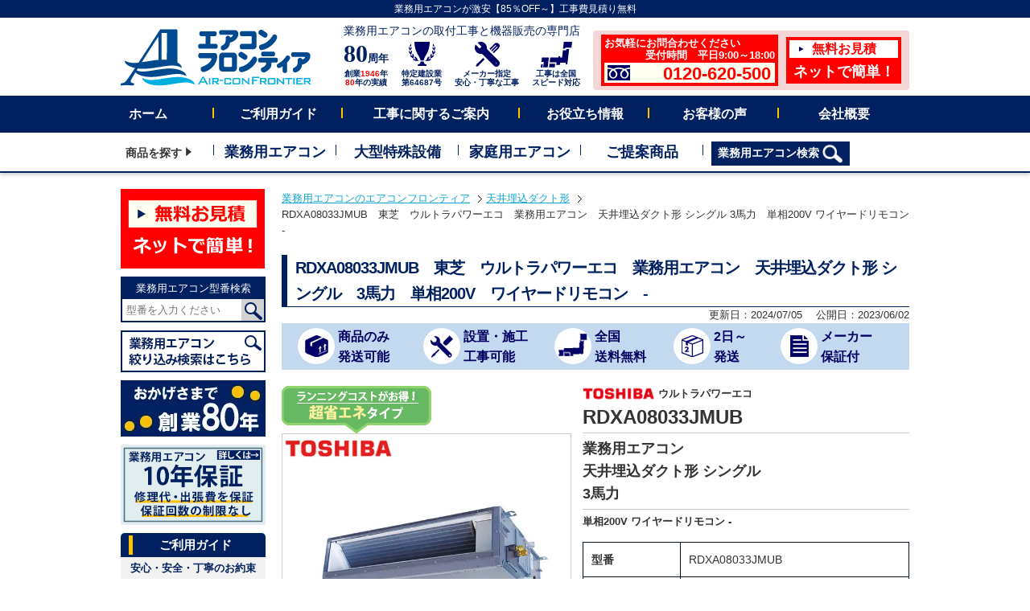

--- FILE ---
content_type: text/html; charset=UTF-8
request_url: https://aircon-f.co.jp/makerproduct/rdxa08033jmub
body_size: 30524
content:
<!DOCTYPE html><html lang="ja"><head><meta charset="UTF-8"><meta name="robots" content="index, follow" /><meta name="keywords" content="業務用エアコン,TOSHIBA,RDXA08033JMUB,天井埋込ダクト形シングル,3馬力"><meta name="description" content="業務用エアコン TOSHIBA RDXA08033JMUB 天井埋込ダクト形シングル 3馬力の商品仕様や価格についてのページです。エアコンフロンティアは、業務用エアコンの販売と工事を承ります。お気軽にお問合せください。"> <!-- Google Tag Manager --> <script>(function(w,d,s,l,i){w[l]=w[l]||[];w[l].push({'gtm.start': new Date().getTime(),event:'gtm.js'});var f=d.getElementsByTagName(s)[0],j=d.createElement(s),dl=l!='dataLayer'?'&l='+l:'';j.async=true;j.src='https://www.googletagmanager.com/gtm.js?id='+i+dl;f.parentNode.insertBefore(j,f);})(window,document,'script','dataLayer','GTM-N59M8M5');</script> <!-- End Google Tag Manager --><link rel="shortcut icon" href="https://aircon-f.co.jp/wp/wp-content/themes/af/favicon.ico" type="image/vnd.microsoft.icon"><link rel="icon" href="https://aircon-f.co.jp/wp/wp-content/themes/af/favicon.ico" type="image/vnd.microsoft.icon"><link media="all" href="https://aircon-f.co.jp/wp/wp-content/cache/autoptimize/css/autoptimize_552b5a9001f518d9535301be287c2a47.css" rel="stylesheet"><title>RDXA08033JMUB | 業務用エアコン専門店エアコンフロンティア</title><link rel='dns-prefetch' href='//challenges.cloudflare.com' /> <script type="text/javascript" id="wpp-js" src="https://aircon-f.co.jp/wp/wp-content/plugins/wordpress-popular-posts/assets/js/wpp.min.js?ver=7.3.6" data-sampling="1" data-sampling-rate="100" data-api-url="https://aircon-f.co.jp/wp-json/wordpress-popular-posts" data-post-id="40317" data-token="e686a8f208" data-lang="0" data-debug="0"></script> <link rel="alternate" title="oEmbed (JSON)" type="application/json+oembed" href="https://aircon-f.co.jp/wp-json/oembed/1.0/embed?url=https%3A%2F%2Faircon-f.co.jp%2Fmakerproduct%2Frdxa08033jmub" /><link rel="alternate" title="oEmbed (XML)" type="text/xml+oembed" href="https://aircon-f.co.jp/wp-json/oembed/1.0/embed?url=https%3A%2F%2Faircon-f.co.jp%2Fmakerproduct%2Frdxa08033jmub&#038;format=xml" /><style id='wp-img-auto-sizes-contain-inline-css' type='text/css'>img:is([sizes=auto i],[sizes^="auto," i]){contain-intrinsic-size:3000px 1500px}
/*# sourceURL=wp-img-auto-sizes-contain-inline-css */</style><style id='wp-emoji-styles-inline-css' type='text/css'>img.wp-smiley, img.emoji {
		display: inline !important;
		border: none !important;
		box-shadow: none !important;
		height: 1em !important;
		width: 1em !important;
		margin: 0 0.07em !important;
		vertical-align: -0.1em !important;
		background: none !important;
		padding: 0 !important;
	}
/*# sourceURL=wp-emoji-styles-inline-css */</style><style id='wp-block-library-inline-css' type='text/css'>:root{--wp-block-synced-color:#7a00df;--wp-block-synced-color--rgb:122,0,223;--wp-bound-block-color:var(--wp-block-synced-color);--wp-editor-canvas-background:#ddd;--wp-admin-theme-color:#007cba;--wp-admin-theme-color--rgb:0,124,186;--wp-admin-theme-color-darker-10:#006ba1;--wp-admin-theme-color-darker-10--rgb:0,107,160.5;--wp-admin-theme-color-darker-20:#005a87;--wp-admin-theme-color-darker-20--rgb:0,90,135;--wp-admin-border-width-focus:2px}@media (min-resolution:192dpi){:root{--wp-admin-border-width-focus:1.5px}}.wp-element-button{cursor:pointer}:root .has-very-light-gray-background-color{background-color:#eee}:root .has-very-dark-gray-background-color{background-color:#313131}:root .has-very-light-gray-color{color:#eee}:root .has-very-dark-gray-color{color:#313131}:root .has-vivid-green-cyan-to-vivid-cyan-blue-gradient-background{background:linear-gradient(135deg,#00d084,#0693e3)}:root .has-purple-crush-gradient-background{background:linear-gradient(135deg,#34e2e4,#4721fb 50%,#ab1dfe)}:root .has-hazy-dawn-gradient-background{background:linear-gradient(135deg,#faaca8,#dad0ec)}:root .has-subdued-olive-gradient-background{background:linear-gradient(135deg,#fafae1,#67a671)}:root .has-atomic-cream-gradient-background{background:linear-gradient(135deg,#fdd79a,#004a59)}:root .has-nightshade-gradient-background{background:linear-gradient(135deg,#330968,#31cdcf)}:root .has-midnight-gradient-background{background:linear-gradient(135deg,#020381,#2874fc)}:root{--wp--preset--font-size--normal:16px;--wp--preset--font-size--huge:42px}.has-regular-font-size{font-size:1em}.has-larger-font-size{font-size:2.625em}.has-normal-font-size{font-size:var(--wp--preset--font-size--normal)}.has-huge-font-size{font-size:var(--wp--preset--font-size--huge)}.has-text-align-center{text-align:center}.has-text-align-left{text-align:left}.has-text-align-right{text-align:right}.has-fit-text{white-space:nowrap!important}#end-resizable-editor-section{display:none}.aligncenter{clear:both}.items-justified-left{justify-content:flex-start}.items-justified-center{justify-content:center}.items-justified-right{justify-content:flex-end}.items-justified-space-between{justify-content:space-between}.screen-reader-text{border:0;clip-path:inset(50%);height:1px;margin:-1px;overflow:hidden;padding:0;position:absolute;width:1px;word-wrap:normal!important}.screen-reader-text:focus{background-color:#ddd;clip-path:none;color:#444;display:block;font-size:1em;height:auto;left:5px;line-height:normal;padding:15px 23px 14px;text-decoration:none;top:5px;width:auto;z-index:100000}html :where(.has-border-color){border-style:solid}html :where([style*=border-top-color]){border-top-style:solid}html :where([style*=border-right-color]){border-right-style:solid}html :where([style*=border-bottom-color]){border-bottom-style:solid}html :where([style*=border-left-color]){border-left-style:solid}html :where([style*=border-width]){border-style:solid}html :where([style*=border-top-width]){border-top-style:solid}html :where([style*=border-right-width]){border-right-style:solid}html :where([style*=border-bottom-width]){border-bottom-style:solid}html :where([style*=border-left-width]){border-left-style:solid}html :where(img[class*=wp-image-]){height:auto;max-width:100%}:where(figure){margin:0 0 1em}html :where(.is-position-sticky){--wp-admin--admin-bar--position-offset:var(--wp-admin--admin-bar--height,0px)}@media screen and (max-width:600px){html :where(.is-position-sticky){--wp-admin--admin-bar--position-offset:0px}}
/* VK Color Palettes */

/*# sourceURL=wp-block-library-inline-css */</style><style id='global-styles-inline-css' type='text/css'>:root{--wp--preset--aspect-ratio--square: 1;--wp--preset--aspect-ratio--4-3: 4/3;--wp--preset--aspect-ratio--3-4: 3/4;--wp--preset--aspect-ratio--3-2: 3/2;--wp--preset--aspect-ratio--2-3: 2/3;--wp--preset--aspect-ratio--16-9: 16/9;--wp--preset--aspect-ratio--9-16: 9/16;--wp--preset--color--black: #000000;--wp--preset--color--cyan-bluish-gray: #abb8c3;--wp--preset--color--white: #ffffff;--wp--preset--color--pale-pink: #f78da7;--wp--preset--color--vivid-red: #cf2e2e;--wp--preset--color--luminous-vivid-orange: #ff6900;--wp--preset--color--luminous-vivid-amber: #fcb900;--wp--preset--color--light-green-cyan: #7bdcb5;--wp--preset--color--vivid-green-cyan: #00d084;--wp--preset--color--pale-cyan-blue: #8ed1fc;--wp--preset--color--vivid-cyan-blue: #0693e3;--wp--preset--color--vivid-purple: #9b51e0;--wp--preset--gradient--vivid-cyan-blue-to-vivid-purple: linear-gradient(135deg,rgb(6,147,227) 0%,rgb(155,81,224) 100%);--wp--preset--gradient--light-green-cyan-to-vivid-green-cyan: linear-gradient(135deg,rgb(122,220,180) 0%,rgb(0,208,130) 100%);--wp--preset--gradient--luminous-vivid-amber-to-luminous-vivid-orange: linear-gradient(135deg,rgb(252,185,0) 0%,rgb(255,105,0) 100%);--wp--preset--gradient--luminous-vivid-orange-to-vivid-red: linear-gradient(135deg,rgb(255,105,0) 0%,rgb(207,46,46) 100%);--wp--preset--gradient--very-light-gray-to-cyan-bluish-gray: linear-gradient(135deg,rgb(238,238,238) 0%,rgb(169,184,195) 100%);--wp--preset--gradient--cool-to-warm-spectrum: linear-gradient(135deg,rgb(74,234,220) 0%,rgb(151,120,209) 20%,rgb(207,42,186) 40%,rgb(238,44,130) 60%,rgb(251,105,98) 80%,rgb(254,248,76) 100%);--wp--preset--gradient--blush-light-purple: linear-gradient(135deg,rgb(255,206,236) 0%,rgb(152,150,240) 100%);--wp--preset--gradient--blush-bordeaux: linear-gradient(135deg,rgb(254,205,165) 0%,rgb(254,45,45) 50%,rgb(107,0,62) 100%);--wp--preset--gradient--luminous-dusk: linear-gradient(135deg,rgb(255,203,112) 0%,rgb(199,81,192) 50%,rgb(65,88,208) 100%);--wp--preset--gradient--pale-ocean: linear-gradient(135deg,rgb(255,245,203) 0%,rgb(182,227,212) 50%,rgb(51,167,181) 100%);--wp--preset--gradient--electric-grass: linear-gradient(135deg,rgb(202,248,128) 0%,rgb(113,206,126) 100%);--wp--preset--gradient--midnight: linear-gradient(135deg,rgb(2,3,129) 0%,rgb(40,116,252) 100%);--wp--preset--font-size--small: 13px;--wp--preset--font-size--medium: 20px;--wp--preset--font-size--large: 36px;--wp--preset--font-size--x-large: 42px;--wp--preset--spacing--20: 0.44rem;--wp--preset--spacing--30: 0.67rem;--wp--preset--spacing--40: 1rem;--wp--preset--spacing--50: 1.5rem;--wp--preset--spacing--60: 2.25rem;--wp--preset--spacing--70: 3.38rem;--wp--preset--spacing--80: 5.06rem;--wp--preset--shadow--natural: 6px 6px 9px rgba(0, 0, 0, 0.2);--wp--preset--shadow--deep: 12px 12px 50px rgba(0, 0, 0, 0.4);--wp--preset--shadow--sharp: 6px 6px 0px rgba(0, 0, 0, 0.2);--wp--preset--shadow--outlined: 6px 6px 0px -3px rgb(255, 255, 255), 6px 6px rgb(0, 0, 0);--wp--preset--shadow--crisp: 6px 6px 0px rgb(0, 0, 0);}:where(.is-layout-flex){gap: 0.5em;}:where(.is-layout-grid){gap: 0.5em;}body .is-layout-flex{display: flex;}.is-layout-flex{flex-wrap: wrap;align-items: center;}.is-layout-flex > :is(*, div){margin: 0;}body .is-layout-grid{display: grid;}.is-layout-grid > :is(*, div){margin: 0;}:where(.wp-block-columns.is-layout-flex){gap: 2em;}:where(.wp-block-columns.is-layout-grid){gap: 2em;}:where(.wp-block-post-template.is-layout-flex){gap: 1.25em;}:where(.wp-block-post-template.is-layout-grid){gap: 1.25em;}.has-black-color{color: var(--wp--preset--color--black) !important;}.has-cyan-bluish-gray-color{color: var(--wp--preset--color--cyan-bluish-gray) !important;}.has-white-color{color: var(--wp--preset--color--white) !important;}.has-pale-pink-color{color: var(--wp--preset--color--pale-pink) !important;}.has-vivid-red-color{color: var(--wp--preset--color--vivid-red) !important;}.has-luminous-vivid-orange-color{color: var(--wp--preset--color--luminous-vivid-orange) !important;}.has-luminous-vivid-amber-color{color: var(--wp--preset--color--luminous-vivid-amber) !important;}.has-light-green-cyan-color{color: var(--wp--preset--color--light-green-cyan) !important;}.has-vivid-green-cyan-color{color: var(--wp--preset--color--vivid-green-cyan) !important;}.has-pale-cyan-blue-color{color: var(--wp--preset--color--pale-cyan-blue) !important;}.has-vivid-cyan-blue-color{color: var(--wp--preset--color--vivid-cyan-blue) !important;}.has-vivid-purple-color{color: var(--wp--preset--color--vivid-purple) !important;}.has-black-background-color{background-color: var(--wp--preset--color--black) !important;}.has-cyan-bluish-gray-background-color{background-color: var(--wp--preset--color--cyan-bluish-gray) !important;}.has-white-background-color{background-color: var(--wp--preset--color--white) !important;}.has-pale-pink-background-color{background-color: var(--wp--preset--color--pale-pink) !important;}.has-vivid-red-background-color{background-color: var(--wp--preset--color--vivid-red) !important;}.has-luminous-vivid-orange-background-color{background-color: var(--wp--preset--color--luminous-vivid-orange) !important;}.has-luminous-vivid-amber-background-color{background-color: var(--wp--preset--color--luminous-vivid-amber) !important;}.has-light-green-cyan-background-color{background-color: var(--wp--preset--color--light-green-cyan) !important;}.has-vivid-green-cyan-background-color{background-color: var(--wp--preset--color--vivid-green-cyan) !important;}.has-pale-cyan-blue-background-color{background-color: var(--wp--preset--color--pale-cyan-blue) !important;}.has-vivid-cyan-blue-background-color{background-color: var(--wp--preset--color--vivid-cyan-blue) !important;}.has-vivid-purple-background-color{background-color: var(--wp--preset--color--vivid-purple) !important;}.has-black-border-color{border-color: var(--wp--preset--color--black) !important;}.has-cyan-bluish-gray-border-color{border-color: var(--wp--preset--color--cyan-bluish-gray) !important;}.has-white-border-color{border-color: var(--wp--preset--color--white) !important;}.has-pale-pink-border-color{border-color: var(--wp--preset--color--pale-pink) !important;}.has-vivid-red-border-color{border-color: var(--wp--preset--color--vivid-red) !important;}.has-luminous-vivid-orange-border-color{border-color: var(--wp--preset--color--luminous-vivid-orange) !important;}.has-luminous-vivid-amber-border-color{border-color: var(--wp--preset--color--luminous-vivid-amber) !important;}.has-light-green-cyan-border-color{border-color: var(--wp--preset--color--light-green-cyan) !important;}.has-vivid-green-cyan-border-color{border-color: var(--wp--preset--color--vivid-green-cyan) !important;}.has-pale-cyan-blue-border-color{border-color: var(--wp--preset--color--pale-cyan-blue) !important;}.has-vivid-cyan-blue-border-color{border-color: var(--wp--preset--color--vivid-cyan-blue) !important;}.has-vivid-purple-border-color{border-color: var(--wp--preset--color--vivid-purple) !important;}.has-vivid-cyan-blue-to-vivid-purple-gradient-background{background: var(--wp--preset--gradient--vivid-cyan-blue-to-vivid-purple) !important;}.has-light-green-cyan-to-vivid-green-cyan-gradient-background{background: var(--wp--preset--gradient--light-green-cyan-to-vivid-green-cyan) !important;}.has-luminous-vivid-amber-to-luminous-vivid-orange-gradient-background{background: var(--wp--preset--gradient--luminous-vivid-amber-to-luminous-vivid-orange) !important;}.has-luminous-vivid-orange-to-vivid-red-gradient-background{background: var(--wp--preset--gradient--luminous-vivid-orange-to-vivid-red) !important;}.has-very-light-gray-to-cyan-bluish-gray-gradient-background{background: var(--wp--preset--gradient--very-light-gray-to-cyan-bluish-gray) !important;}.has-cool-to-warm-spectrum-gradient-background{background: var(--wp--preset--gradient--cool-to-warm-spectrum) !important;}.has-blush-light-purple-gradient-background{background: var(--wp--preset--gradient--blush-light-purple) !important;}.has-blush-bordeaux-gradient-background{background: var(--wp--preset--gradient--blush-bordeaux) !important;}.has-luminous-dusk-gradient-background{background: var(--wp--preset--gradient--luminous-dusk) !important;}.has-pale-ocean-gradient-background{background: var(--wp--preset--gradient--pale-ocean) !important;}.has-electric-grass-gradient-background{background: var(--wp--preset--gradient--electric-grass) !important;}.has-midnight-gradient-background{background: var(--wp--preset--gradient--midnight) !important;}.has-small-font-size{font-size: var(--wp--preset--font-size--small) !important;}.has-medium-font-size{font-size: var(--wp--preset--font-size--medium) !important;}.has-large-font-size{font-size: var(--wp--preset--font-size--large) !important;}.has-x-large-font-size{font-size: var(--wp--preset--font-size--x-large) !important;}
/*# sourceURL=global-styles-inline-css */</style><style id='classic-theme-styles-inline-css' type='text/css'>/*! This file is auto-generated */
.wp-block-button__link{color:#fff;background-color:#32373c;border-radius:9999px;box-shadow:none;text-decoration:none;padding:calc(.667em + 2px) calc(1.333em + 2px);font-size:1.125em}.wp-block-file__button{background:#32373c;color:#fff;text-decoration:none}
/*# sourceURL=/wp-includes/css/classic-themes.min.css */</style><style id='vk-blocks-build-css-inline-css' type='text/css'>@media (max-width: 575.98px) {:root,body{--vk-margin-md:20rem;--vk-margin-lg:40rem;}}@media (min-width: 576px) and (max-width: 991.98px) {:root,body{--vk-margin-md:20rem;--vk-margin-lg:40rem;}}@media (min-width: 992px) {:root,body{--vk-margin-md:20rem;--vk-margin-lg:40rem;}}
:root { --vk-size-text: 16px; /* --vk-color-primary is deprecated. */ --vk-color-primary:#337ab7; }

	:root {
		--vk_image-mask-circle: url(https://aircon-f.co.jp/wp/wp-content/plugins/vk-blocks/inc/vk-blocks/images/circle.svg);
		--vk_image-mask-wave01: url(https://aircon-f.co.jp/wp/wp-content/plugins/vk-blocks/inc/vk-blocks/images/wave01.svg);
		--vk_image-mask-wave02: url(https://aircon-f.co.jp/wp/wp-content/plugins/vk-blocks/inc/vk-blocks/images/wave02.svg);
		--vk_image-mask-wave03: url(https://aircon-f.co.jp/wp/wp-content/plugins/vk-blocks/inc/vk-blocks/images/wave03.svg);
		--vk_image-mask-wave04: url(https://aircon-f.co.jp/wp/wp-content/plugins/vk-blocks/inc/vk-blocks/images/wave04.svg);
	}
	

	:root {

		--vk-balloon-border-width:1px;

		--vk-balloon-speech-offset:-12px;
	}
	

	:root {
		--vk_flow-arrow: url(https://aircon-f.co.jp/wp/wp-content/plugins/vk-blocks/inc/vk-blocks/images/arrow_bottom.svg);
	}
	
/*# sourceURL=vk-blocks-build-css-inline-css */</style> <script type="text/javascript" src="https://aircon-f.co.jp/wp/wp-content/themes/af/common/js/jquery-3.7.1.min.js?ver=20251010" id="jquery-js"></script> <script type="text/javascript" src="https://aircon-f.co.jp/wp/wp-content/themes/af/common/js/jquery.bpopup.min.js?ver=20220621" id="jquery.bpopup-js"></script> <script type="text/javascript" id="app-js-extra">/* <![CDATA[ */
var template_path = {"url":"https://aircon-f.co.jp/wp/wp-content/themes/af"};
var domain_path = {"url":"https://aircon-f.co.jp"};
var ajax_path = {"url":"https://aircon-f.co.jp/wp/wp-admin/admin-ajax.php"};
//# sourceURL=app-js-extra
/* ]]> */</script> <script type="text/javascript" src="https://aircon-f.co.jp/wp/wp-content/themes/af/common/js/app.js?ver=20251215" id="app-js"></script> <link rel="https://api.w.org/" href="https://aircon-f.co.jp/wp-json/" /><link rel="alternate" title="JSON" type="application/json" href="https://aircon-f.co.jp/wp-json/wp/v2/makerproduct/40317" /><link rel="EditURI" type="application/rsd+xml" title="RSD" href="https://aircon-f.co.jp/wp/xmlrpc.php?rsd" /><link rel="canonical" href="https://aircon-f.co.jp/makerproduct/rdxa08033jmub" /><link rel='shortlink' href='https://aircon-f.co.jp/?p=40317' /> <script>var ajaxUrl = 'https://aircon-f.co.jp/wp/wp-admin/admin-ajax.php';</script> <style id="wpp-loading-animation-styles">@-webkit-keyframes bgslide{from{background-position-x:0}to{background-position-x:-200%}}@keyframes bgslide{from{background-position-x:0}to{background-position-x:-200%}}.wpp-widget-block-placeholder,.wpp-shortcode-placeholder{margin:0 auto;width:60px;height:3px;background:#dd3737;background:linear-gradient(90deg,#dd3737 0%,#571313 10%,#dd3737 100%);background-size:200% auto;border-radius:3px;-webkit-animation:bgslide 1s infinite linear;animation:bgslide 1s infinite linear}</style><!--
<PageMap> <DataObject type="thumbnail"> <Attribute name="src" value="https://aircon-f.co.jp/wp/wp-content/themes/af/common/img/thumb_pagemap.jpg"/> <Attribute name="width" value="120"/> <Attribute name="height" value="120"/> </DataObject> </PageMap> --><meta property="og:title" content="RDXA08033JMUB"><meta property="og:description" content="業務用エアコンの取付工事と機器販売のエアコンフロンティアです。運営会社のアトム冷熱工業株式会社は1946年創業以来、多くのお客様にご愛顧いただきました経験と知識をもちまして、快適な空調のご提案いたします。安心・安全・丁寧な取付け工事と圧倒的な安さでのご提供をお約束します。全国施工対応・国内主要メーカー(ダイキン・日立・三菱電機・三菱重工・パナソニックなど）を対応しております。快適空調のご提案をいたします。お問わせだけでもお気軽に！0120-620-500まで。"><meta property="og:type" content="article"><meta property="og:url" content="https://aircon-f.co.jp/makerproduct/rdxa08033jmub"><meta property="og:image" content="https://aircon-f.co.jp/wp/wp-content/themes/af/img/mproduct/products/RDXA08033JMUB.jpg"><meta property="og:site_name" content="業務用エアコン専門店エアコンフロンティア"><meta property="og:locale" content="ja_JP"><meta name="twitter:card" content="summary_large_image"><meta name="twitter:site" content="@airconfrontier"><meta name="twitter:image" content="https://aircon-f.co.jp/wp/wp-content/themes/af/img/mproduct/products/RDXA08033JMUB.jpg"> <script type="application/ld+json">[ {
  "@context" : "https://schema.org",
  "@type" : "WebSite",
  "url" : "https://aircon-f.co.jp",
  "name" : "業務用エアコン取付工事と機器販売のエアコンフロンティア",
  "description" : "業務用エアコンの取付工事と機器販売のエアコンフロンティアです。運営会社のアトム冷熱工業株式会社は1946年創業以来、多くのお客様にご愛顧いただきました経験と知識をもちまして、快適な空調のご提案いたします。安心・安全・丁寧な取付け工事と圧倒的な安さでのご提供をお約束します。全国施工対応・国内主要メーカー(ダイキン・日立・三菱電機・三菱重工・パナソニックなど）を対応しております。快適空調のご提案をいたします。お問わせだけでもお気軽に！0120-620-500まで。",
  "potentialAction" : {
    "@type" : "SearchAction",
    "target" : "https://aircon-f.co.jp/makerproduct/?s={search_term_string}",
    "query-input" : "required name=search_term_string"
  }
}, {
  "@context" : "https://schema.org",
  "@type" : "Organization",
  "name" : "アトム冷熱工業株式会社",
  "description" : "冷暖房機・空調機器・冷凍冷蔵装置・室温度調整装置の卸小売 、販売、設計施工、 保守メンテナンス 不動産の売買及び賃借業務有価証券の保有及び運用",
  "telephone" : "+81-45-264-9411",
  "faxNumber" : "+81-45-264-9420",
  "email" : "info@atom-airs.com",
  "url" : "https://atom-g.co.jp/",
  "foundingDate" : "昭和21年2月11日",
  "logo": "https://aircon-f.co.jp/wp/wp-content/themes/af/af/common/img/logo_mark_50w.png",
  "address" : {
    "@type": "PostalAddress",
    "postalCode": "231-0007",
    "addressCountry": "JP",
    "addressRegion": "神奈川県",
    "addressLocality": "横浜市",
    "streetAddress": "中区弁天通2丁目21番地 アトム関内ビル4F"
  }
} ]</script> <script type="application/ld+json">[ {
  "@context" : "https://schema.org",
  "@type" : "Product",
  "url" : "https://aircon-f.co.jp/makerproduct/rdxa08033jmub",
  "name" : "RDXA08033JMUB　東芝　ウルトラパワーエコ　業務用エアコン　天井埋込ダクト形 シングル　3馬力　単相200V　ワイヤードリモコン　-",
  "image" : ["https://aircon-f.co.jp/wp/wp-content/themes/af/img/mproduct/products/RDXA08033JMUB.jpg"],
  "description" : "RDXA08033JMUB　東芝　ウルトラパワーエコ　業務用エアコン　天井埋込ダクト形 シングル　3馬力　単相200V　ワイヤードリモコン　-の商品仕様や価格についてのページです。エアコンフロンティアは、業務用エアコンの販売と工事を承ります。お気軽にお問合せください。",
  "brand": {
      "@type" : "Brand",
      "name" : "東芝"
      },
    "offers": {
      "@type" : "Offer",
      "priceCurrency" : "JPY",
      "url" : "https://aircon-f.co.jp/makerproduct/rdxa08033jmub",
      "availability": "http://schema.org/InStock",
      "itemCondition" : "http://schema.org/NewCondition",
      "price" : "1497100"
    }
}]</script> <script type="application/ld+json">{
"@context": "https://schema.org",
"@type": "SiteNavigationElement",
"hasPart": [
{
"@type": "WebPage","name": "ホーム",
"url": "https://aircon-f.co.jp/"
},{
"@type": "WebPage","name": "天井カセット 4方向",
"url": "https://aircon-f.co.jp/shape/cat01.php"
},{
"@type": "WebPage","name": "天井カセット 2方向",
"url": "https://aircon-f.co.jp/shape/cat02.php"
},{
"@type": "WebPage","name": "天井吊形",
"url": "https://aircon-f.co.jp/shape/cat03.php"
},{
"@type": "WebPage","name": "壁掛形",
"url": "https://aircon-f.co.jp/shape/cat04.php"
},{
"@type": "WebPage","name": "床置形",
"url": "https://aircon-f.co.jp/shape/cat05.php"
},{
"@type": "WebPage","name": "天井カセット 1方向",
"url": "https://aircon-f.co.jp/shape/cat06.php"
},{
"@type": "WebPage","name": "ビルトイン形",
"url": "https://aircon-f.co.jp/shape/cat07.php"
},{
"@type": "WebPage","name": "天井埋込ダクト形",
"url": "https://aircon-f.co.jp/shape/cat08.php"
},{
"@type": "WebPage","name": "大型ビル用エアコン",
"url": "https://aircon-f.co.jp/large_equip/buildmulti.php"
},{
"@type": "WebPage","name": "工場・設備用エアコン",
"url": "https://aircon-f.co.jp/large_equip/setsubipkg.php"
},{
"@type": "WebPage","name": "大型業務用給湯機",
"url": "https://aircon-f.co.jp/large_equip/ecocute.php"
},{
"@type": "WebPage","name": "冷蔵・冷凍ユニット",
"url": "https://aircon-f.co.jp/large_equip/freezer.php"
},{
"@type": "WebPage","name": "家庭用エアコン",
"url": "https://aircon-f.co.jp/place/cat-s14.php"
},{
"@type": "WebPage","name": "ご提案製品",
"url": "https://aircon-f.co.jp/#suggestion_c"
},{
"@type": "WebPage","name": "事務所",
"url": "https://aircon-f.co.jp/place/cat-s01.php"
},{
"@type": "WebPage","name": "商店・店舗",
"url": "https://aircon-f.co.jp/place/cat-s02.php"
},{
"@type": "WebPage","name": "飲食店",
"url": "https://aircon-f.co.jp/place/cat-s03.php"
},{
"@type": "WebPage","name": "厨房",
"url": "https://aircon-f.co.jp/place/cat-s04.php"
},{
"@type": "WebPage","name": "工場",
"url": "https://aircon-f.co.jp/place/cat-s05.php"
},{
"@type": "WebPage","name": "専門・特殊工場",
"url": "https://aircon-f.co.jp/place/cat-s07.php"
},{
"@type": "WebPage","name": "宿泊施設",
"url": "https://aircon-f.co.jp/place/cat-s06.php"
},{
"@type": "WebPage","name": "理容・美容室",
"url": "https://aircon-f.co.jp/place/cat-s08.php"
},{
"@type": "WebPage","name": "病院・福祉施設",
"url": "https://aircon-f.co.jp/place/cat-s09.php"
},{
"@type": "WebPage","name": "学校法人",
"url": "https://aircon-f.co.jp/place/cat-s10.php"
},{
"@type": "WebPage","name": "寒冷地",
"url": "https://aircon-f.co.jp/place/cat-s11.php"
},{
"@type": "WebPage","name": "大規模施設",
"url": "https://aircon-f.co.jp/place/oogata.php"
},{
"@type": "WebPage","name": "三菱重工",
"url": "https://aircon-f.co.jp/maker/mitsubishi_j.php"
},{
"@type": "WebPage","name": "ダイキン",
"url": "https://aircon-f.co.jp/maker/daikin.php"
},{
"@type": "WebPage","name": "三菱電機",
"url": "https://aircon-f.co.jp/maker/mitsubishi_d.php"
},{
"@type": "WebPage","name": "日立",
"url": "https://aircon-f.co.jp/maker/hitachi.php"
},{
"@type": "WebPage","name": "東芝",
"url": "https://aircon-f.co.jp/maker/toshiba.php"
},{
"@type": "WebPage","name": "パナソニック",
"url": "https://aircon-f.co.jp/maker/panasonic.php"
}]}</script> </head><body> <!-- Google Tag Manager (noscript) --> <noscript><iframe src="https://www.googletagmanager.com/ns.html?id=GTM-N59M8M5" height="0" width="0" style="display:none;visibility:hidden"></iframe></noscript> <!-- End Google Tag Manager (noscript) --><style type="text/css"></style><div id="wrapper"><header id="header"><div id="h_top"> <!--
 <marquee scrollamount="5"><p>エアコンフロンティアをご利用いただき、誠にありがとうございます。<span>16:00まで</span>のご注文で<span>当日出荷可能商品</span>がございます。ご相談ください。エアコンフロンティアは業務用エアコン専門の通販サイトです。最新商品が目白押し！安心スピード施工！その他にも、ビル空調システム（ビル用マルチ）、設備用パッケージエアコン、業務用エコキュート、冷凍・冷蔵ユニット、家庭用ルームエアコンの施工のご相談も承ります。</p> </marquee> --><p class="sublead">業務用エアコンが激安【85％OFF～】工事費見積り無料</p></div><!-- /#h_top --><div id="h_box" class="clearfix"><div id="h_left"><div id="logo"> <a href="https://aircon-f.co.jp/"><img class="imghover" src="https://aircon-f.co.jp/wp/wp-content/themes/af/common/img/logo_airconfrontier_h.png" alt="業務用エアコンのエアコンフロンティア" width="237" height="71"></a></div></div><!-- /#h_left --><div id="h_right"><div class="site_title">業務用エアコンの取付工事と機器販売の専門店</div><ul class="h_body"><li> <a href="https://aircon-f.co.jp/company.php" class="imghover"><div class="icon"><span class="founding">80</span><span class="bold serif">周年</span></div><div class="txt">創業<span class="red">1946</span>年<br><span class="red">80</span>年の実績</div> </a></li><li> <a href="https://aircon-f.co.jp/guide/atom-2.php" class="imghover"><div class="icon"><noscript><img src="https://aircon-f.co.jp/wp/wp-content/themes/af/common/img/icn_trophy.svg" alt="特定建設業 第64687号" width="33" height="31"></noscript><img class="lazyload" src='data:image/svg+xml,%3Csvg%20xmlns=%22http://www.w3.org/2000/svg%22%20viewBox=%220%200%2033%2031%22%3E%3C/svg%3E' data-src="https://aircon-f.co.jp/wp/wp-content/themes/af/common/img/icn_trophy.svg" alt="特定建設業 第64687号" width="33" height="31"></div><div class="txt">特定建設業<br>第64687号</div> </a></li><li> <a href="https://aircon-f.co.jp/guide/promise.php" class="imghover"><div class="icon"><noscript><img src="https://aircon-f.co.jp/wp/wp-content/themes/af/common/img/icn_const.svg" alt="メーカー指定 安心・丁寧な工事" width="31" height="31"></noscript><img class="lazyload" src='data:image/svg+xml,%3Csvg%20xmlns=%22http://www.w3.org/2000/svg%22%20viewBox=%220%200%2031%2031%22%3E%3C/svg%3E' data-src="https://aircon-f.co.jp/wp/wp-content/themes/af/common/img/icn_const.svg" alt="メーカー指定 安心・丁寧な工事" width="31" height="31"></div><div class="txt">メーカー指定<br>安心・丁寧な工事</div> </a></li><li> <a href="https://aircon-f.co.jp/guide/area.php" class="imghover"><div class="icon"><noscript><img src="https://aircon-f.co.jp/wp/wp-content/themes/af/common/img/icn_jpn.svg" alt="工事は全国 スピード対応" width="39" height="32"></noscript><img class="lazyload" src='data:image/svg+xml,%3Csvg%20xmlns=%22http://www.w3.org/2000/svg%22%20viewBox=%220%200%2039%2032%22%3E%3C/svg%3E' data-src="https://aircon-f.co.jp/wp/wp-content/themes/af/common/img/icn_jpn.svg" alt="工事は全国 スピード対応" width="39" height="32"></div><div class="txt">工事は全国<br>スピード対応</div> </a></li><li class="h_contact"><ul class="head_b"><li class="inq"> <a href="https://aircon-f.co.jp/form3.php" class="imghover"> <span class="">お気軽にお問合わせください</span> <span class="align_right">受付時間　平日9:00～18:00</span> <span class="white tel">0120-620-500</span> </a></li><li class="mitsumori"> <a href="https://aircon-f.co.jp/form2.php" class="imghover"> <span class="white tri">無料お見積</span> <span class="t">ネットで簡単！</span> </a></li></ul></li></ul></div></div><!-- /#h_box --> <!--<div style="text-align: center;" class="mb10"> <a href="https://aircon-f.co.jp/cashless_info.php"><noscript><img src="https://aircon-f.co.jp/wp/wp-content/themes/af/img/top/cashless_pc_2019.png" width="980" height="59" alt="エアコンフロンティアはキャッシュレス・消費者還元事業対象業者です"></noscript><img class="lazyload" src='data:image/svg+xml,%3Csvg%20xmlns=%22http://www.w3.org/2000/svg%22%20viewBox=%220%200%20980%2059%22%3E%3C/svg%3E' data-src="https://aircon-f.co.jp/wp/wp-content/themes/af/img/top/cashless_pc_2019.png" width="980" height="59" alt="エアコンフロンティアはキャッシュレス・消費者還元事業対象業者です"></a></div>--> <!--<div style="text-align: center;" class="mb10"> <a href="https://aircon-f.co.jp/campaign_estimate_a.php"><noscript><img src="https://aircon-f.co.jp/wp/wp-content/themes/af/img/top/amazon2020_01-03_top.png" width="980" alt="業務用エアコンお見積りキャンペーン　500円分のアマゾンギフト券進呈"></noscript><img class="lazyload" src='data:image/svg+xml,%3Csvg%20xmlns=%22http://www.w3.org/2000/svg%22%20viewBox=%220%200%20980%20653.33333333333%22%3E%3C/svg%3E' data-src="https://aircon-f.co.jp/wp/wp-content/themes/af/img/top/amazon2020_01-03_top.png" width="980" alt="業務用エアコンお見積りキャンペーン　500円分のアマゾンギフト券進呈"></a></div> --><div id="nav_wrap"><div class="" id="gnav2"><div class="gnav_in"><nav><ul><li class="home"><a href="https://aircon-f.co.jp" class="no_menu">ホーム</a></li><li><a href="https://aircon-f.co.jp/guide.php">ご利用ガイド</a></li><li><a href="https://aircon-f.co.jp/guide/kouji.php">工事に関するご案内</a></li><li><a href="https://aircon-f.co.jp/deals.php">お役立ち情報</a></li><li><a href="https://aircon-f.co.jp/weblog/voice">お客様の声</a></li><li><a href="https://aircon-f.co.jp/company.php">会社概要</a></li></ul></nav><div class="gnav_menu hidden" id="gnav_menu"> <a href="" id="gnav_close" class="gnav_close"><noscript><img src="https://aircon-f.co.jp/wp/wp-content/themes/af/common/img/icn_hmbg_x.png" alt="" width="30"></noscript><img class="lazyload" src='data:image/svg+xml,%3Csvg%20xmlns=%22http://www.w3.org/2000/svg%22%20viewBox=%220%200%2030%2020%22%3E%3C/svg%3E' data-src="https://aircon-f.co.jp/wp/wp-content/themes/af/common/img/icn_hmbg_x.png" alt="" width="30"></a><div class="gnav_body"><div class="cols-3"><div class="row"><div class="col"><ul><li><a href="https://aircon-f.co.jp/guide.php#beginner">・初めての方へ</a></li><li><a href="https://aircon-f.co.jp/guide/flow.php">・ご注文の流れ</a></li></ul></div><div class="col"><ul><li><a href="https://aircon-f.co.jp/guide/pay.php">・お支払い・配送について</a></li><li><a href="https://aircon-f.co.jp/weblog/faq">・よくあるご質問</a></li></ul></div><div class="col"><ul><li><a href="https://aircon-f.co.jp/guide/sitemap.php">・サイトマップ</a></li></ul></div></div></div></div><div class="gnav_body"><div class="cols-3 gutter-0"><div class="row"><div class="col"><ul><li><a href="https://aircon-f.co.jp/guide/kouji.php">・業務用エアコン取り付け工事のご案内</a></li><li><a href="https://aircon-f.co.jp/guide/promise.php">・安心・安全・丁寧のお約束</a></li><li><a href="https://aircon-f.co.jp/guide/atom-2.php">・他店との違い</a></li></ul></div><div class="col"><ul><li><a href="https://aircon-f.co.jp/guide/area.php">・施工対応地域</a></li><li><a href="https://aircon-f.co.jp/weblog/voice">・お客様の声</a></li><li><a href="https://aircon-f.co.jp/guide/after_service.php">・アフターサービス</a></li></ul></div><div class="col"><ul><li><a href="https://aircon-f.co.jp/guide/service.php">・修理・保守・点検・洗浄</a></li><li><a href="https://aircon-f.co.jp/construction_co.php">・施工店様向け事業説明会</a></li><li><a href="https://aircon-f.co.jp/guide/asbestos.php">・石綿事前調査と対策工事について</a></li></ul></div></div></div></div><div class="gnav_body"><div class="cols-3"><div class="row"><div class="col"><p><a href="https://aircon-f.co.jp/deals.php">お得な情報</a></p><ul><li><a href="https://aircon-f.co.jp/deals/lease.php">・リースのご案内</a></li><li><a href="https://aircon-f.co.jp/jyoseikin">・補助金・優遇税制のご案内</a></li><li><a href="https://aircon-f.co.jp/deals/campaign.php">・特価商品</a></li><li><a href="https://aircon-f.co.jp/weblog/outlet">・アウトレット</a></li><li><a href="https://aircon-f.co.jp/deals/quo_card.php">・キャンペーン</a></li> <!--<li><a href="https://aircon-f.co.jp/deals/warranty.php">・保証サービスのご案内</a></li> --></ul></div><div class="col"><p><a href="https://aircon-f.co.jp/column">お役立ちコラム</a></p><p><a href="https://aircon-f.co.jp/energy_saving.php">省エネ・環境・ご提案</a></p><ul><li><a href="https://aircon-f.co.jp/energy_saving/safetymeasures.php">・冷媒R32ビル用マルチエアコンの<br>　安全対策について</a></li><li><a href="https://aircon-f.co.jp/energy_saving/freon.php">・フロン排出抑制法について</a></li><li><a href="https://aircon-f.co.jp/energy_saving/syoene.php">・省エネのご提案</a></li><li><a href="https://aircon-f.co.jp/energy_saving/select.php">・業務用エアコン形と馬力の選び方</a></li><li><a href="https://aircon-f.co.jp/energy_saving/repair.php">・修理と取替について</a></li></ul></div><div class="col"><p>エラーコード・空調用語</p><ul class="mb10"><li><a href="https://aircon-f.co.jp/errcode.php">・各メーカーエラーコード</a></li><li><a href="https://aircon-f.co.jp/kuucyoyougo.php">・空調用語集</a></li><li><a href="https://aircon-f.co.jp/makercatalog.php">・各メーカー製品資料</a></li></ul><p><a href="https://aircon-f.co.jp/construction_co.php">施工店様向け事業説明</a></p></div></div></div></div><div class="gnav_body"><p><a href="https://aircon-f.co.jp/weblog/voice">お客様の声トップ</a></p><div class="cols-3"><div class="row"><div class="col"><ul><li><a href="https://aircon-f.co.jp/weblog/voice/category/office">・事務所のお客様</a></li><li><a href="https://aircon-f.co.jp/weblog/voice/category/restaurant">・飲食店のお客様</a></li><li><a href="https://aircon-f.co.jp/weblog/voice/category/hospital">・病院・クリニックのお客様</a></li><li><a href="https://aircon-f.co.jp/weblog/voice/category/salon">・理容・美容室のお客様</a></li><li><a href="https://aircon-f.co.jp/weblog/voice/category/store">・販売店舗のお客様</a></li><li><a href="https://aircon-f.co.jp/weblog/voice/category/factory">・工場のお客様</a></li></ul></div><div class="col"><ul><li><a href="https://aircon-f.co.jp/weblog/voice/category/house">・住宅のお客様</a></li><li><a href="https://aircon-f.co.jp/weblog/voice/category/amusement_facilities">・娯楽施設のお客様</a></li><li><a href="https://aircon-f.co.jp/weblog/voice/category/sports_facilities">・スポーツ施設のお客様</a></li><li><a href="https://aircon-f.co.jp/weblog/voice/category/workspace">・作業場のお客様</a></li><li><a href="https://aircon-f.co.jp/weblog/voice/category/educational_facilities">・教育施設のお客様</a></li><li><a href="https://aircon-f.co.jp/weblog/voice/category/banking_facilities">・金融機関のお客様</a></li></ul></div><div class="col"><ul class="mb10"><li><a href="https://aircon-f.co.jp/weblog/voice/category/hotel">・宿泊施設のお客様</a></li><li><a href="https://aircon-f.co.jp/weblog/voice/category/warehouse">・倉庫のお客様</a></li><li><a href="https://aircon-f.co.jp/weblog/voice/category/server_room">・サーバー室のお客様</a></li><li><a href="https://aircon-f.co.jp/weblog/voice/category/funeral_hall">・祭事施設のお客様</a></li><li><a href="https://aircon-f.co.jp/weblog/voice/category/welfare_facilities">・福祉施設のお客様</a></li></ul><p><a href="https://aircon-f.co.jp/movie_v_01.php">動画編　お客様の声</a></p></div></div></div></div><div class="gnav_body"><div class="cols-3"><div class="row"><div class="col"><ul><li><a href="https://aircon-f.co.jp/company.php">・会社概要</a></li></ul></div><div class="col"><ul><li><a href="https://aircon-f.co.jp/company/business_deal.php">・特定商取引法に基づく表記</a></li></ul></div><div class="col"><ul><li><a href="https://aircon-f.co.jp/company/privacy.php">・個人情報保護方針</a></li></ul></div></div></div></div></div></div></div><div class="" id="mnav"><div class="mnav_in"><nav><ul> <!--<li class="tiny"><a href="https://aircon-f.co.jp" class="no_menu">商品を探す <noscript><img src="https://aircon-f.co.jp/wp/wp-content/themes/af/common/img/icn_arrow_gray.png" alt="" class="icn"></noscript><img src='data:image/svg+xml,%3Csvg%20xmlns=%22http://www.w3.org/2000/svg%22%20viewBox=%220%200%20210%20140%22%3E%3C/svg%3E' data-src="https://aircon-f.co.jp/wp/wp-content/themes/af/common/img/icn_arrow_gray.png" alt="" class="lazyload icn"></a></li>--><li class="tiny"><span class="no_menu">商品を探す <noscript><img src="https://aircon-f.co.jp/wp/wp-content/themes/af/common/img/icn_arrow_gray.png" alt="" class="icn"></noscript><img src='data:image/svg+xml,%3Csvg%20xmlns=%22http://www.w3.org/2000/svg%22%20viewBox=%220%200%20210%20140%22%3E%3C/svg%3E' data-src="https://aircon-f.co.jp/wp/wp-content/themes/af/common/img/icn_arrow_gray.png" alt="" class="lazyload icn"></span></li><li><a href="https://aircon-f.co.jp">業務用エアコン</a></li><li><a href="https://aircon-f.co.jp/large_equip.php">大型特殊設備</a></li><li><a href="https://aircon-f.co.jp/place/cat-s14.php">家庭用エアコン</a></li><li><a href="https://aircon-f.co.jp/proposal.php">ご提案商品</a></li><li class="search"><a href="https://aircon-f.co.jp/makerproduct/?s=&price=low" class="imghover linked">業務用エアコン検索 <noscript><img src="https://aircon-f.co.jp/wp/wp-content/themes/af/common/img/icon_search.png" alt=""></noscript><img class="lazyload" src='data:image/svg+xml,%3Csvg%20xmlns=%22http://www.w3.org/2000/svg%22%20viewBox=%220%200%20210%20140%22%3E%3C/svg%3E' data-src="https://aircon-f.co.jp/wp/wp-content/themes/af/common/img/icon_search.png" alt=""></a></li></ul> <a href="https://aircon-f.co.jp/cart/" class="cart" id="btn_to_cart_nav"> <span class="badge">1</span> <noscript><img src="https://aircon-f.co.jp/wp/wp-content/themes/af/common/img/icn_cart.png" alt="" width="30"></noscript><img class="lazyload" src='data:image/svg+xml,%3Csvg%20xmlns=%22http://www.w3.org/2000/svg%22%20viewBox=%220%200%2030%2020%22%3E%3C/svg%3E' data-src="https://aircon-f.co.jp/wp/wp-content/themes/af/common/img/icn_cart.png" alt="" width="30"> </a></nav><div class="mnav_menu hidden" id="mnav_menu"> <a href="" id="mnav_close" class="mnav_close"><noscript><img src="https://aircon-f.co.jp/wp/wp-content/themes/af/common/img/icn_hmbg_x.png" alt="" width="30"></noscript><img class="lazyload" src='data:image/svg+xml,%3Csvg%20xmlns=%22http://www.w3.org/2000/svg%22%20viewBox=%220%200%2030%2020%22%3E%3C/svg%3E' data-src="https://aircon-f.co.jp/wp/wp-content/themes/af/common/img/icn_hmbg_x.png" alt="" width="30"></a><div class="mnav_body"><div class="cols-2"><div class="row"><div class="col"><p><a href="/shape.php">業務用エアコンを<b class="txt_yellow">形</b>から選ぶ</a></p><div class="cols-4 gutter-5 mini_links h_w_full"><div class="row align_center items"><div class="col"> <a href="https://aircon-f.co.jp/shape/cat01.php"><figure> <noscript><img src="https://aircon-f.co.jp/wp/wp-content/themes/af/common/img/img_mnav_t4.png" alt="" width="86"></noscript><img class="lazyload" src='data:image/svg+xml,%3Csvg%20xmlns=%22http://www.w3.org/2000/svg%22%20viewBox=%220%200%2086%2057.333333333333%22%3E%3C/svg%3E' data-src="https://aircon-f.co.jp/wp/wp-content/themes/af/common/img/img_mnav_t4.png" alt="" width="86"><figcaption>天井カセット形<br>4方向</figcaption></figure> </a></div><div class="col"> <a href="https://aircon-f.co.jp/shape/cat02.php"><figure> <noscript><img src="https://aircon-f.co.jp/wp/wp-content/themes/af/common/img/img_mnav_t2.png" alt="" width="86"></noscript><img class="lazyload" src='data:image/svg+xml,%3Csvg%20xmlns=%22http://www.w3.org/2000/svg%22%20viewBox=%220%200%2086%2057.333333333333%22%3E%3C/svg%3E' data-src="https://aircon-f.co.jp/wp/wp-content/themes/af/common/img/img_mnav_t2.png" alt="" width="86"><figcaption>天井カセット形<br>2方向</figcaption></figure> </a></div><div class="col"> <a href="https://aircon-f.co.jp/shape/cat06.php"><figure> <noscript><img src="https://aircon-f.co.jp/wp/wp-content/themes/af/common/img/img_mnav_t1.png" alt="" width="86"></noscript><img class="lazyload" src='data:image/svg+xml,%3Csvg%20xmlns=%22http://www.w3.org/2000/svg%22%20viewBox=%220%200%2086%2057.333333333333%22%3E%3C/svg%3E' data-src="https://aircon-f.co.jp/wp/wp-content/themes/af/common/img/img_mnav_t1.png" alt="" width="86"><figcaption>天井カセット形<br>1方向</figcaption></figure> </a></div><div class="col"> <a href="https://aircon-f.co.jp/shape/cat03.php"><figure> <noscript><img src="https://aircon-f.co.jp/wp/wp-content/themes/af/common/img/img_mnav_tt.png" alt="" width="86"></noscript><img class="lazyload" src='data:image/svg+xml,%3Csvg%20xmlns=%22http://www.w3.org/2000/svg%22%20viewBox=%220%200%2086%2057.333333333333%22%3E%3C/svg%3E' data-src="https://aircon-f.co.jp/wp/wp-content/themes/af/common/img/img_mnav_tt.png" alt="" width="86"><figcaption class="mt15">天吊形</figcaption></figure> </a></div><div class="col"> <a href="https://aircon-f.co.jp/shape/cat04.php"><figure> <noscript><img src="https://aircon-f.co.jp/wp/wp-content/themes/af/common/img/img_mnav_k.png" alt="" width="86"></noscript><img class="lazyload" src='data:image/svg+xml,%3Csvg%20xmlns=%22http://www.w3.org/2000/svg%22%20viewBox=%220%200%2086%2057.333333333333%22%3E%3C/svg%3E' data-src="https://aircon-f.co.jp/wp/wp-content/themes/af/common/img/img_mnav_k.png" alt="" width="86"><figcaption class="mt15">壁掛形</figcaption></figure> </a></div><div class="col"> <a href="https://aircon-f.co.jp/shape/cat05.php"><figure> <noscript><img src="https://aircon-f.co.jp/wp/wp-content/themes/af/common/img/img_mnav_y.png" alt="" width="86"></noscript><img class="lazyload" src='data:image/svg+xml,%3Csvg%20xmlns=%22http://www.w3.org/2000/svg%22%20viewBox=%220%200%2086%2057.333333333333%22%3E%3C/svg%3E' data-src="https://aircon-f.co.jp/wp/wp-content/themes/af/common/img/img_mnav_y.png" alt="" width="86"><figcaption class="mt15">床置形</figcaption></figure> </a></div><div class="col"> <a href="https://aircon-f.co.jp/shape/cat07.php"><figure> <noscript><img src="https://aircon-f.co.jp/wp/wp-content/themes/af/common/img/img_mnav_b.png" alt="" width="86"></noscript><img class="lazyload" src='data:image/svg+xml,%3Csvg%20xmlns=%22http://www.w3.org/2000/svg%22%20viewBox=%220%200%2086%2057.333333333333%22%3E%3C/svg%3E' data-src="https://aircon-f.co.jp/wp/wp-content/themes/af/common/img/img_mnav_b.png" alt="" width="86"><figcaption class="mt15">ビルトイン形</figcaption></figure> </a></div><div class="col"> <a href="https://aircon-f.co.jp/shape/cat08.php"><figure> <noscript><img src="https://aircon-f.co.jp/wp/wp-content/themes/af/common/img/img_mnav_d.png" alt="" width="86"></noscript><img class="lazyload" src='data:image/svg+xml,%3Csvg%20xmlns=%22http://www.w3.org/2000/svg%22%20viewBox=%220%200%2086%2057.333333333333%22%3E%3C/svg%3E' data-src="https://aircon-f.co.jp/wp/wp-content/themes/af/common/img/img_mnav_d.png" alt="" width="86"><figcaption> 天井埋込<br>ダクト形</figcaption></figure> </a></div></div></div><p class="mt40"><a href="https://aircon-f.co.jp/maker.php">業務用エアコンを<b class="txt_yellow">メーカー</b>から選ぶ</a></p><div class="cols-3 gutter-5"><div class="row"><div class="col"> <a href="https://aircon-f.co.jp/maker/daikin.php">ダイキン</a></div><div class="col"> <a href="https://aircon-f.co.jp/maker/mitsubishi_d.php">三菱電機</a></div><div class="col"> <a href="https://aircon-f.co.jp/maker/hitachi.php">日立</a></div><div class="col"> <a href="https://aircon-f.co.jp/maker/mitsubishi_j.php">三菱重工</a></div><div class="col"> <a href="https://aircon-f.co.jp/maker/toshiba.php">東芝</a></div><div class="col"> <a href="https://aircon-f.co.jp/maker/panasonic.php">パナソニック</a></div></div></div></div><div class="col"><p><a href="https://aircon-f.co.jp/place.php">業務用エアコンを<b class="txt_yellow">設置場所</b>から選ぶ</a></p><div class="cols-3 gutter-5 mini_links"><div class="row"><div class="col"> <a href="https://aircon-f.co.jp/place/cat-s01.php"><noscript><img src="https://aircon-f.co.jp/wp/wp-content/themes/af/common/img/pict_office_w.png" alt="" width="30" class="icon"></noscript><img src='data:image/svg+xml,%3Csvg%20xmlns=%22http://www.w3.org/2000/svg%22%20viewBox=%220%200%2030%2020%22%3E%3C/svg%3E' data-src="https://aircon-f.co.jp/wp/wp-content/themes/af/common/img/pict_office_w.png" alt="" width="30" class="lazyload icon">事務所</a></div><div class="col"> <a href="https://aircon-f.co.jp/place/cat-s02.php"><noscript><img src="https://aircon-f.co.jp/wp/wp-content/themes/af/common/img/pict_shop_w.png" alt="" width="30" class="icon"></noscript><img src='data:image/svg+xml,%3Csvg%20xmlns=%22http://www.w3.org/2000/svg%22%20viewBox=%220%200%2030%2020%22%3E%3C/svg%3E' data-src="https://aircon-f.co.jp/wp/wp-content/themes/af/common/img/pict_shop_w.png" alt="" width="30" class="lazyload icon">商店・店舗</a></div><div class="col"> <a href="https://aircon-f.co.jp/place/cat-s03.php"><noscript><img src="https://aircon-f.co.jp/wp/wp-content/themes/af/common/img/pict_resutaurant_w.png" alt="" width="30" class="icon"></noscript><img src='data:image/svg+xml,%3Csvg%20xmlns=%22http://www.w3.org/2000/svg%22%20viewBox=%220%200%2030%2020%22%3E%3C/svg%3E' data-src="https://aircon-f.co.jp/wp/wp-content/themes/af/common/img/pict_resutaurant_w.png" alt="" width="30" class="lazyload icon">飲食店</a></div><div class="col"> <a href="https://aircon-f.co.jp/place/cat-s04.php"><noscript><img src="https://aircon-f.co.jp/wp/wp-content/themes/af/common/img/pict_kitchen_w.png" alt="" width="30" class="icon"></noscript><img src='data:image/svg+xml,%3Csvg%20xmlns=%22http://www.w3.org/2000/svg%22%20viewBox=%220%200%2030%2020%22%3E%3C/svg%3E' data-src="https://aircon-f.co.jp/wp/wp-content/themes/af/common/img/pict_kitchen_w.png" alt="" width="30" class="lazyload icon">厨房</a></div><div class="col"> <a href="https://aircon-f.co.jp/place/cat-s08.php"><noscript><img src="https://aircon-f.co.jp/wp/wp-content/themes/af/common/img/pict_salon_w.png" alt="" width="30" class="icon"></noscript><img src='data:image/svg+xml,%3Csvg%20xmlns=%22http://www.w3.org/2000/svg%22%20viewBox=%220%200%2030%2020%22%3E%3C/svg%3E' data-src="https://aircon-f.co.jp/wp/wp-content/themes/af/common/img/pict_salon_w.png" alt="" width="30" class="lazyload icon">理容・美容室</a></div><div class="col"> <a href="https://aircon-f.co.jp/place/cat-s09.php"><noscript><img src="https://aircon-f.co.jp/wp/wp-content/themes/af/common/img/pict_hospital_w.png" alt="" width="30" class="icon"></noscript><img src='data:image/svg+xml,%3Csvg%20xmlns=%22http://www.w3.org/2000/svg%22%20viewBox=%220%200%2030%2020%22%3E%3C/svg%3E' data-src="https://aircon-f.co.jp/wp/wp-content/themes/af/common/img/pict_hospital_w.png" alt="" width="30" class="lazyload icon">病院・福祉施設</a></div><div class="col"> <a href="https://aircon-f.co.jp/place/cat-s10.php"><noscript><img src="https://aircon-f.co.jp/wp/wp-content/themes/af/common/img/pict_school_w.png" alt="" width="30" class="icon"></noscript><img src='data:image/svg+xml,%3Csvg%20xmlns=%22http://www.w3.org/2000/svg%22%20viewBox=%220%200%2030%2020%22%3E%3C/svg%3E' data-src="https://aircon-f.co.jp/wp/wp-content/themes/af/common/img/pict_school_w.png" alt="" width="30" class="lazyload icon">学校</a></div><div class="col"> <a href="https://aircon-f.co.jp/place/cat-s06.php"><noscript><img src="https://aircon-f.co.jp/wp/wp-content/themes/af/common/img/pict_hotel_w.png" alt="" width="30" class="icon"></noscript><img src='data:image/svg+xml,%3Csvg%20xmlns=%22http://www.w3.org/2000/svg%22%20viewBox=%220%200%2030%2020%22%3E%3C/svg%3E' data-src="https://aircon-f.co.jp/wp/wp-content/themes/af/common/img/pict_hotel_w.png" alt="" width="30" class="lazyload icon">宿泊施設</a></div><div class="col"> <a href="https://aircon-f.co.jp/place/cat-s05.php"><noscript><img src="https://aircon-f.co.jp/wp/wp-content/themes/af/common/img/pict_factry_w.png" alt="" width="30" class="icon"></noscript><img src='data:image/svg+xml,%3Csvg%20xmlns=%22http://www.w3.org/2000/svg%22%20viewBox=%220%200%2030%2020%22%3E%3C/svg%3E' data-src="https://aircon-f.co.jp/wp/wp-content/themes/af/common/img/pict_factry_w.png" alt="" width="30" class="lazyload icon">工場</a></div><div class="col"> <a href="https://aircon-f.co.jp/place/cat-s07.php"><noscript><img src="https://aircon-f.co.jp/wp/wp-content/themes/af/common/img/pict_factry2_w.png" alt="" width="30" class="icon"></noscript><img src='data:image/svg+xml,%3Csvg%20xmlns=%22http://www.w3.org/2000/svg%22%20viewBox=%220%200%2030%2020%22%3E%3C/svg%3E' data-src="https://aircon-f.co.jp/wp/wp-content/themes/af/common/img/pict_factry2_w.png" alt="" width="30" class="lazyload icon">専門・特殊工場</a></div><div class="col"> <a href="https://aircon-f.co.jp/place/oogata.php"><noscript><img src="https://aircon-f.co.jp/wp/wp-content/themes/af/common/img/pict_largeFacility_w.png" alt="" width="30" class="icon"></noscript><img src='data:image/svg+xml,%3Csvg%20xmlns=%22http://www.w3.org/2000/svg%22%20viewBox=%220%200%2030%2020%22%3E%3C/svg%3E' data-src="https://aircon-f.co.jp/wp/wp-content/themes/af/common/img/pict_largeFacility_w.png" alt="" width="30" class="lazyload icon">大規模施設</a></div><div class="col"> <a href="https://aircon-f.co.jp/place/cat-s14.php"><noscript><img src="https://aircon-f.co.jp/wp/wp-content/themes/af/common/img/pict_house_w.png" alt="" width="30" class="icon"></noscript><img src='data:image/svg+xml,%3Csvg%20xmlns=%22http://www.w3.org/2000/svg%22%20viewBox=%220%200%2030%2020%22%3E%3C/svg%3E' data-src="https://aircon-f.co.jp/wp/wp-content/themes/af/common/img/pict_house_w.png" alt="" width="30" class="lazyload icon">一般住宅</a></div><div class="col"> <a href="https://aircon-f.co.jp/place/cat-s11.php"><noscript><img src="https://aircon-f.co.jp/wp/wp-content/themes/af/common/img/pict_snowman_w.png" alt="" width="30" class="icon"></noscript><img src='data:image/svg+xml,%3Csvg%20xmlns=%22http://www.w3.org/2000/svg%22%20viewBox=%220%200%2030%2020%22%3E%3C/svg%3E' data-src="https://aircon-f.co.jp/wp/wp-content/themes/af/common/img/pict_snowman_w.png" alt="" width="30" class="lazyload icon">寒冷地</a></div><div class="col"> <a href="https://aircon-f.co.jp/place/cat-s12.php"><noscript><img src="https://aircon-f.co.jp/wp/wp-content/themes/af/common/img/pict_penguin_w.png" alt="" width="30" class="icon"></noscript><img src='data:image/svg+xml,%3Csvg%20xmlns=%22http://www.w3.org/2000/svg%22%20viewBox=%220%200%2030%2020%22%3E%3C/svg%3E' data-src="https://aircon-f.co.jp/wp/wp-content/themes/af/common/img/pict_penguin_w.png" alt="" width="30" class="lazyload icon">中温・低温</a></div></div></div><p class="mt20"><a href="https://aircon-f.co.jp/bariki.php">業務用エアコンを<b class="txt_yellow">馬力</b>から選ぶ</a></p><div class="cols-3 gutter-5"><div class="row"><div class="col"> <a href="https://aircon-f.co.jp/bariki/cat-s-list015.php">1.5馬力</a></div><div class="col"> <a href="https://aircon-f.co.jp/bariki/cat-s-list018.php">1.8馬力</a></div><div class="col"> <a href="https://aircon-f.co.jp/bariki/cat-s-list020.php">2馬力</a></div><div class="col"> <a href="https://aircon-f.co.jp/bariki/cat-s-list040.php">4馬力</a></div><div class="col"> <a href="https://aircon-f.co.jp/bariki/cat-s-list050.php">5馬力</a></div><div class="col"> <a href="https://aircon-f.co.jp/bariki/cat-s-list060.php">6馬力</a></div><div class="col"> <a href="https://aircon-f.co.jp/bariki/cat-s-list080.php">8馬力</a></div><div class="col"> <a href="https://aircon-f.co.jp/bariki/cat-s-list100.php">10馬力</a></div><div class="col"> <a href="https://aircon-f.co.jp/bariki/cat-s-list120.php">12馬力</a></div></div></div></div></div></div><p class="mt20"></p><div class="cols-2 gutter-5"><div class="row"><div class="col"> <a href="https://aircon-f.co.jp/proposal/spot.php">業務用スポットクーラー</a></div><div class="col"> <a href="https://aircon-f.co.jp/energy_saving/select.php">業務用エアコンの形と馬力の選び方</a></div><div class="col"> <a href="https://aircon-f.co.jp/proposal/ventilating_fan.php">業務用換気機器</a></div></div></div></div><div class="mnav_body"><p><a href="https://aircon-f.co.jp/large_equip.php">大型特殊設備</a></p><div class="cols-3 gutter-0 items"><div class="row"><div class="col"> <a href="https://aircon-f.co.jp/large_equip/buildmulti.php"> <noscript><img src="https://aircon-f.co.jp/wp/wp-content/themes/af/common/img/icn_pt_ogata.png" alt="" class="icon" width="40"></noscript><img src='data:image/svg+xml,%3Csvg%20xmlns=%22http://www.w3.org/2000/svg%22%20viewBox=%220%200%2040%2026.666666666667%22%3E%3C/svg%3E' data-src="https://aircon-f.co.jp/wp/wp-content/themes/af/common/img/icn_pt_ogata.png" alt="" class="lazyload icon" width="40"> ビル用エアコン </a></div><div class="col"> <a href="https://aircon-f.co.jp/large_equip/setsubipkg.php"> <noscript><img src="https://aircon-f.co.jp/wp/wp-content/themes/af/common/img/icn_pt_fact.png" alt="" class="icon" width="40"></noscript><img src='data:image/svg+xml,%3Csvg%20xmlns=%22http://www.w3.org/2000/svg%22%20viewBox=%220%200%2040%2026.666666666667%22%3E%3C/svg%3E' data-src="https://aircon-f.co.jp/wp/wp-content/themes/af/common/img/icn_pt_fact.png" alt="" class="lazyload icon" width="40"> 工場・設備用エアコン </a></div><div class="col"> <a href="https://aircon-f.co.jp/large_equip/large_heater.php"> <noscript><img src="https://aircon-f.co.jp/wp/wp-content/themes/af/common/img/icn_pt_heat.png" alt="" class="icon" width="40"></noscript><img src='data:image/svg+xml,%3Csvg%20xmlns=%22http://www.w3.org/2000/svg%22%20viewBox=%220%200%2040%2026.666666666667%22%3E%3C/svg%3E' data-src="https://aircon-f.co.jp/wp/wp-content/themes/af/common/img/icn_pt_heat.png" alt="" class="lazyload icon" width="40"> 業務用暖房機 </a></div><div class="col"> <a href="https://aircon-f.co.jp/large_equip/ecocute.php"> <noscript><img src="https://aircon-f.co.jp/wp/wp-content/themes/af/common/img/icn_pt_ogata2.png" alt="" class="icon" width="40"></noscript><img src='data:image/svg+xml,%3Csvg%20xmlns=%22http://www.w3.org/2000/svg%22%20viewBox=%220%200%2040%2026.666666666667%22%3E%3C/svg%3E' data-src="https://aircon-f.co.jp/wp/wp-content/themes/af/common/img/icn_pt_ogata2.png" alt="" class="lazyload icon" width="40"> 大型業務用給湯機 </a></div><div class="col"> <a href="https://aircon-f.co.jp/large_equip/freezer.php"> <noscript><img src="https://aircon-f.co.jp/wp/wp-content/themes/af/common/img/icn_pt_cold.png" alt="" class="icon" width="40"></noscript><img src='data:image/svg+xml,%3Csvg%20xmlns=%22http://www.w3.org/2000/svg%22%20viewBox=%220%200%2040%2026.666666666667%22%3E%3C/svg%3E' data-src="https://aircon-f.co.jp/wp/wp-content/themes/af/common/img/icn_pt_cold.png" alt="" class="lazyload icon" width="40"> 冷蔵・冷凍ユニット </a></div><div class="col"> <a href="https://aircon-f.co.jp/large_equip/cat-s15.php" class="small"> <noscript><img src="https://aircon-f.co.jp/wp/wp-content/themes/af/common/img/icn_pt_cunit.png" alt="" class="icon" width="40"></noscript><img src='data:image/svg+xml,%3Csvg%20xmlns=%22http://www.w3.org/2000/svg%22%20viewBox=%220%200%2040%2026.666666666667%22%3E%3C/svg%3E' data-src="https://aircon-f.co.jp/wp/wp-content/themes/af/common/img/icn_pt_cunit.png" alt="" class="lazyload icon" width="40"> チラー・チリングユニット・ファンコイル </a></div></div></div></div><div class="mnav_body"><div class="cols-2"><div class="row"><div class="col"><p class=""><a href="https://aircon-f.co.jp/place/cat-s14.php">ルームエアコンを<b class="txt_yellow">畳数</b>から選ぶ</a></p><div class="cols-3 gutter-5"><div class="row"><div class="col"> <a href="https://aircon-f.co.jp/roomproduct/?area=6&maker=&s=">おもに6畳用</a></div><div class="col"> <a href="https://aircon-f.co.jp/roomproduct/?area=8&maker=&s=">おもに8畳用</a></div><div class="col"> <a href="https://aircon-f.co.jp/roomproduct/?area=10&maker=&s=">おもに10畳用</a></div><div class="col"> <a href="https://aircon-f.co.jp/roomproduct/?area=12&maker=&s=">おもに12畳用</a></div><div class="col"> <a href="https://aircon-f.co.jp/roomproduct/?area=14&maker=&s=">おもに14畳用</a></div><div class="col"> <a href="https://aircon-f.co.jp/roomproduct/?area=18&maker=&s=">おもに18畳用</a></div><div class="col"> <a href="https://aircon-f.co.jp/roomproduct/?area=20&maker=&s=">おもに20畳用</a></div><div class="col"> <a href="https://aircon-f.co.jp/roomproduct/?area=23&maker=&s=">おもに23畳用</a></div><div class="col"> <a href="https://aircon-f.co.jp/roomproduct/?area=26&maker=&s=">おもに26畳用</a></div><div class="col"> <a href="https://aircon-f.co.jp/roomproduct/?area=29&maker=&s=">おもに29畳用</a></div></div></div></div><div class="col"><p class=""><a href="https://aircon-f.co.jp/place/cat-s14.php#plink_maker">ルームエアコンを<b class="txt_yellow">メーカー</b>から選ぶ</a></p><div class="cols-3 gutter-5"><div class="row"><div class="col"> <a href="https://aircon-f.co.jp/roomproduct/?area=&maker=daikin&s=">ダイキン</a></div><div class="col"> <a href="https://aircon-f.co.jp/roomproduct/?area=&maker=mitsubishi_d&s=">三菱電機</a></div><div class="col"> <a href="https://aircon-f.co.jp/roomproduct/?area=&maker=hitachi&s=">日立</a></div><div class="col"> <a href="https://aircon-f.co.jp/roomproduct/?area=&maker=mitsubishi_j&s=">三菱重工</a></div><div class="col"> <a href="https://aircon-f.co.jp/roomproduct/?area=&maker=toshiba&s=">東芝</a></div><div class="col"> <a href="https://aircon-f.co.jp/roomproduct/?area=&maker=panasonic&s=">パナソニック</a></div></div></div></div></div></div><p class="mt20"></p><div class="cols-2 gutter-5"><div class="row"><div class="col"> <a href="https://aircon-f.co.jp/place/cat-s14.php#plink_housing">ハウジングエアコン</a></div></div></div></div><div class="mnav_body"><p><a href="https://aircon-f.co.jp/proposal.php">ご提案製品</a></p><div class="cols-3 gutter-0 items"><div class="row"><div class="col"> <a href="https://aircon-f.co.jp/proposal/spot.php"> <noscript><img src="https://aircon-f.co.jp/wp/wp-content/themes/af/common/img/icn_pt_ospot.png" alt="" class="icon" width="40"></noscript><img src='data:image/svg+xml,%3Csvg%20xmlns=%22http://www.w3.org/2000/svg%22%20viewBox=%220%200%2040%2026.666666666667%22%3E%3C/svg%3E' data-src="https://aircon-f.co.jp/wp/wp-content/themes/af/common/img/icn_pt_ospot.png" alt="" class="lazyload icon" width="40"> 大型スポットクーラー </a></div><div class="col"> <a href="https://aircon-f.co.jp/proposal/cat-s16.php"> <noscript><img src="https://aircon-f.co.jp/wp/wp-content/themes/af/common/img/icn_pt_portable.png" alt="" class="icon" width="40"></noscript><img src='data:image/svg+xml,%3Csvg%20xmlns=%22http://www.w3.org/2000/svg%22%20viewBox=%220%200%2040%2026.666666666667%22%3E%3C/svg%3E' data-src="https://aircon-f.co.jp/wp/wp-content/themes/af/common/img/icn_pt_portable.png" alt="" class="lazyload icon" width="40"> ポータブル発電機 </a></div><div class="col"> <a href="https://aircon-f.co.jp/proposal/battery.php"> <noscript><img src="https://aircon-f.co.jp/wp/wp-content/themes/af/common/img/icn_pt_portable_battery.png" alt="" class="icon" width="40"></noscript><img src='data:image/svg+xml,%3Csvg%20xmlns=%22http://www.w3.org/2000/svg%22%20viewBox=%220%200%2040%2026.666666666667%22%3E%3C/svg%3E' data-src="https://aircon-f.co.jp/wp/wp-content/themes/af/common/img/icn_pt_portable_battery.png" alt="" class="lazyload icon" width="40"> ポータブル電源 </a></div><div class="col"> <a href="https://aircon-f.co.jp/proposal/ventilating_fan.php"> <noscript><img src="https://aircon-f.co.jp/wp/wp-content/themes/af/common/img/icn_pt_kanki.png" alt="" class="icon" width="40"></noscript><img src='data:image/svg+xml,%3Csvg%20xmlns=%22http://www.w3.org/2000/svg%22%20viewBox=%220%200%2040%2026.666666666667%22%3E%3C/svg%3E' data-src="https://aircon-f.co.jp/wp/wp-content/themes/af/common/img/icn_pt_kanki.png" alt="" class="lazyload icon" width="40"> 業務用換気機器 </a></div><div class="col"> <a href="https://aircon-f.co.jp/proposal/hiespo.php"> <noscript><img src="https://aircon-f.co.jp/wp/wp-content/themes/af/common/img/icn_pt_spot.png" alt="" class="icon" width="40"></noscript><img src='data:image/svg+xml,%3Csvg%20xmlns=%22http://www.w3.org/2000/svg%22%20viewBox=%220%200%2040%2026.666666666667%22%3E%3C/svg%3E' data-src="https://aircon-f.co.jp/wp/wp-content/themes/af/common/img/icn_pt_spot.png" alt="" class="lazyload icon" width="40"> 業務用移動式スポットエアコン </a></div><div class="col"> <a href="https://aircon-f.co.jp/proposal/insulation_film.php"> <noscript><img src="https://aircon-f.co.jp/wp/wp-content/themes/af/common/img/icn_pt_ins.png" alt="" class="icon" width="40"></noscript><img src='data:image/svg+xml,%3Csvg%20xmlns=%22http://www.w3.org/2000/svg%22%20viewBox=%220%200%2040%2026.666666666667%22%3E%3C/svg%3E' data-src="https://aircon-f.co.jp/wp/wp-content/themes/af/common/img/icn_pt_ins.png" alt="" class="lazyload icon" width="40"> 遮熱断熱フィルム </a></div><div class="col"> <a href="https://aircon-f.co.jp/proposal/humidifier_buz_select.php"> <noscript><img src="https://aircon-f.co.jp/wp/wp-content/themes/af/common/img/icn_pt_kashitsu.png" alt="" class="icon" width="40"></noscript><img src='data:image/svg+xml,%3Csvg%20xmlns=%22http://www.w3.org/2000/svg%22%20viewBox=%220%200%2040%2026.666666666667%22%3E%3C/svg%3E' data-src="https://aircon-f.co.jp/wp/wp-content/themes/af/common/img/icn_pt_kashitsu.png" alt="" class="lazyload icon" width="40"> 業務用加湿器 </a></div><div class="col"> <a href="https://aircon-f.co.jp/proposal/boiler.php"> <noscript><img src="https://aircon-f.co.jp/wp/wp-content/themes/af/common/img/icn_pt_boiler.png" alt="" class="icon" width="40"></noscript><img src='data:image/svg+xml,%3Csvg%20xmlns=%22http://www.w3.org/2000/svg%22%20viewBox=%220%200%2040%2026.666666666667%22%3E%3C/svg%3E' data-src="https://aircon-f.co.jp/wp/wp-content/themes/af/common/img/icn_pt_boiler.png" alt="" class="lazyload icon" width="40"> ボイラ </a></div><div class="col"> <a href="https://aircon-f.co.jp/proposal/sanace_cleanair.php"> <noscript><img src="https://aircon-f.co.jp/wp/wp-content/themes/af/common/img/icn_pt_sanace_cleanair.png" alt="" class="icon" width="40"></noscript><img src='data:image/svg+xml,%3Csvg%20xmlns=%22http://www.w3.org/2000/svg%22%20viewBox=%220%200%2040%2026.666666666667%22%3E%3C/svg%3E' data-src="https://aircon-f.co.jp/wp/wp-content/themes/af/common/img/icn_pt_sanace_cleanair.png" alt="" class="lazyload icon" width="40"> 大容量空気清浄機 </a></div></div></div></div></div></div></div></div><nav id="gnav" class="hidden"></nav><!-- /#gnav --></header><!-- /#header --><div id="main" class="clearfix mp_products"><div class="top_left"><aside id="snav"><div class="btn_to_cart"> <span class="badge">1</span> <a href="https://aircon-f.co.jp/cart/"><noscript><img src="https://aircon-f.co.jp/wp/wp-content/themes/af/common/img/icn_cart.svg" alt="" width="40"></noscript><img class="lazyload" src='data:image/svg+xml,%3Csvg%20xmlns=%22http://www.w3.org/2000/svg%22%20viewBox=%220%200%2040%2026.666666666667%22%3E%3C/svg%3E' data-src="https://aircon-f.co.jp/wp/wp-content/themes/af/common/img/icn_cart.svg" alt="" width="40">カートを見る</a></div><div class="snav_box"><ul><li><a href="https://aircon-f.co.jp/form2.php"><noscript><img class="imghover" src="https://aircon-f.co.jp/wp/wp-content/themes/af/common/img/btn_quote.gif" width="179" height="99" alt="無料お見積ネットで簡単！" /></noscript><img class="lazyload imghover" src='data:image/svg+xml,%3Csvg%20xmlns=%22http://www.w3.org/2000/svg%22%20viewBox=%220%200%20179%2099%22%3E%3C/svg%3E' data-src="https://aircon-f.co.jp/wp/wp-content/themes/af/common/img/btn_quote.gif" width="179" height="99" alt="無料お見積ネットで簡単！" /></a></li> <!--<li><a class="imghover" href="https://aircon-f.co.jp/company.php"><noscript><img src="https://aircon-f.co.jp/wp/wp-content/themes/af/common/img/73.png" width="180" height="70" alt="創業1946年" /></noscript><img class="lazyload" src='data:image/svg+xml,%3Csvg%20xmlns=%22http://www.w3.org/2000/svg%22%20viewBox=%220%200%20180%2070%22%3E%3C/svg%3E' data-src="https://aircon-f.co.jp/wp/wp-content/themes/af/common/img/73.png" width="180" height="70" alt="創業1946年" /></a></li> --></ul></div> <!-- /.snav_box --><div class="side_search"><dl><dt>業務用エアコン型番検索</dt><dd><div class="input_wrap" id="search_kata_form"><form action="https://aircon-f.co.jp/makerproduct/" method="get"> <input type="text" name="s" placeholder="型番を入力ください" minlength="3"> <input type="hidden" name="price" value="low"> <button class="" type="submit"><noscript><img src="https://aircon-f.co.jp/wp/wp-content/themes/af/common/img/btn_search.png" alt="" width="28" height="27"></noscript><img class="lazyload" src='data:image/svg+xml,%3Csvg%20xmlns=%22http://www.w3.org/2000/svg%22%20viewBox=%220%200%2028%2027%22%3E%3C/svg%3E' data-src="https://aircon-f.co.jp/wp/wp-content/themes/af/common/img/btn_search.png" alt="" width="28" height="27"></button></form></div></dd></dl></div><p class="mb10"> <a href="https://aircon-f.co.jp/makerproduct/?s=" class="imghover"><noscript><img src="https://aircon-f.co.jp/wp/wp-content/themes/af/common/img/side_bnr_search.png" alt="業務用エアコン絞り込み検索はこちら"></noscript><img class="lazyload" src='data:image/svg+xml,%3Csvg%20xmlns=%22http://www.w3.org/2000/svg%22%20viewBox=%220%200%20210%20140%22%3E%3C/svg%3E' data-src="https://aircon-f.co.jp/wp/wp-content/themes/af/common/img/side_bnr_search.png" alt="業務用エアコン絞り込み検索はこちら"></a></p><p class="mb10"> <a class="imghover" href="https://aircon-f.co.jp/company.php"><noscript><img src="https://aircon-f.co.jp/wp/wp-content/themes/af/common/img/side_since_y.webp" width="180" height="70" alt="創業1946年" /></noscript><img class="lazyload" src='data:image/svg+xml,%3Csvg%20xmlns=%22http://www.w3.org/2000/svg%22%20viewBox=%220%200%20180%2070%22%3E%3C/svg%3E' data-src="https://aircon-f.co.jp/wp/wp-content/themes/af/common/img/side_since_y.webp" width="180" height="70" alt="創業1946年" /></a></p><p class="mb10" style=""><a href="https://aircon-f.co.jp/deals/warranty.php" class="imghover"><noscript><img src="https://aircon-f.co.jp/wp/wp-content/uploads/2024/02/warranty_pc.png" alt="10年保証案内" style="max-width:100%;"></noscript><img class="lazyload" src='data:image/svg+xml,%3Csvg%20xmlns=%22http://www.w3.org/2000/svg%22%20viewBox=%220%200%20210%20140%22%3E%3C/svg%3E' data-src="https://aircon-f.co.jp/wp/wp-content/uploads/2024/02/warranty_pc.png" alt="10年保証案内" style="max-width:100%;"></a></p><div class="menu_s"><p class="title_snav"><span>ご利用ガイド</span></p><ul><li><a href="https://aircon-f.co.jp/guide/promise.php">安心・安全・丁寧のお約束</a></li><li><a href="https://aircon-f.co.jp/guide.php#beginner">初めての方へ</a></li><li><a href="https://aircon-f.co.jp/guide/atom-2.php">他店との違い</a></li><li><a href="https://aircon-f.co.jp/guide/kouji.php">工事について</a></li><li><a href="https://aircon-f.co.jp/guide/area.php">施工対応地域について</a></li><li><a href="https://aircon-f.co.jp/guide/pay.php">お支払い・配送について</a></li><li><a href="https://aircon-f.co.jp/guide/after_service.php">アフターサービス</a></li><li><a href="https://aircon-f.co.jp/company/business_deal.php">特定商取引法</a></li><li><a href="https://aircon-f.co.jp/company/privacy.php">個人情報保護方針</a></li><li><a href="https://aircon-f.co.jp/weblog/faq/">Q&amp;A</a></li></ul></div><!-- /.menu_s --><div class="menu_s"><p class="title_snav"><span>お役立ち情報</span></p><ul><li><a href="https://aircon-f.co.jp/deals/lease.php">リースのご提案</a></li><li><a href="https://aircon-f.co.jp/energy_saving/syoene.php">省エネのご提案</a></li><li><a href="https://aircon-f.co.jp/jyoseikin.php">補助金・優遇税制</a></li><li><a href="https://aircon-f.co.jp/energy_saving/freon.php">フロン排出抑制法</a></li><li><a href="https://aircon-f.co.jp/makercatalog.php">各社製品資料</a></li><li><a href="https://aircon-f.co.jp/kuucyoyougo.php">空調用語集</a></li><li><a href="https://aircon-f.co.jp/errcode.php">各社エラーコード表</a></li><li><a href="https://aircon-f.co.jp/deals/pricelist.php">業務用エアコン価格一覧</a></li></ul></div><!-- /.menu_s --><div class="six_feature"><p class="title_snav"><span>6つの特徴</span></p><ul><li> <a href="https://aircon-f.co.jp/guide/promise.php" class="feature01 imghover"> <span>安心・安全・丁寧！</span> メーカー指定工事店<br />による施工 </a></li><li> <a href="https://aircon-f.co.jp/guide/area.php" class="feature02 imghover"> <span>全国施工対応！</span> お近くの指定工事店が<br />ご提案から施工まで </a></li><li> <a href="https://aircon-f.co.jp/guide/pay.php" class="feature03 imghover"> <span>様々なお支払いに対応！</span> <br /> 銀行振込・郵便振替<br />クレジット・クレジットカード </a></li><li> <a href="https://aircon-f.co.jp/energy_saving/select.php" class="feature04 imghover"> <span> 施工提案と<br /> 快適空間のご提案 </span> </a></li><li> <a href="https://aircon-f.co.jp/guide/kouji.php" class="feature05 imghover"> <span>スピード施工対応！</span> 承りから<br /> 最短2日で施工 </a></li><li> <a href="https://aircon-f.co.jp/deals/campaign.php" class="feature06 imghover"> <span>送料無料・特別価格</span> エアコン本体が<br /> 業界最安値級の低価格 </a></li></ul></div><!-- /.Six_feature --><div class="item_s" > <a href="https://aircon-f.co.jp/energy_saving/select.php" class="imghover"> <noscript><img class="imghover" src="https://aircon-f.co.jp/wp/wp-content/themes/af/common/img/img_snav02.jpg" width="180" height="68" alt="うちはどのエアコンを選べば良いの？" /></noscript><img class="lazyload imghover" src='data:image/svg+xml,%3Csvg%20xmlns=%22http://www.w3.org/2000/svg%22%20viewBox=%220%200%20180%2068%22%3E%3C/svg%3E' data-src="https://aircon-f.co.jp/wp/wp-content/themes/af/common/img/img_snav02.jpg" width="180" height="68" alt="うちはどのエアコンを選べば良いの？" /> <!-- <span class="txt_r"> 業務用エアコン<br /> 形と馬力の選び方 </span> --> </a> <a href="https://aircon-f.co.jp/guide/promise.php" class="imghover"> <noscript><img class="imghover" src="https://aircon-f.co.jp/wp/wp-content/themes/af/common/img/img_snav03.jpg" width="180" height="68" alt="当店が選ばれる理由No.1" /></noscript><img class="lazyload imghover" src='data:image/svg+xml,%3Csvg%20xmlns=%22http://www.w3.org/2000/svg%22%20viewBox=%220%200%20180%2068%22%3E%3C/svg%3E' data-src="https://aircon-f.co.jp/wp/wp-content/themes/af/common/img/img_snav03.jpg" width="180" height="68" alt="当店が選ばれる理由No.1" /> <!-- <span class="txt_r"> ご提案から施工まで<br /> 安心・安全・丁寧のお約束 </span> --> </a> <a href="https://aircon-f.co.jp/energy_saving/repair.php" class="imghover"> <noscript><img class="imghover" src="https://aircon-f.co.jp/wp/wp-content/themes/af/common/img/img_snav04.jpg" width="180" height="68" alt="最新省エネモデルも徹底検証！" /></noscript><img class="lazyload imghover" src='data:image/svg+xml,%3Csvg%20xmlns=%22http://www.w3.org/2000/svg%22%20viewBox=%220%200%20180%2068%22%3E%3C/svg%3E' data-src="https://aircon-f.co.jp/wp/wp-content/themes/af/common/img/img_snav04.jpg" width="180" height="68" alt="最新省エネモデルも徹底検証！" /> <!-- <span class="txt_r"> 修理と取替え<br />お得なのは<br />どっち？ </span> --> </a></div><!-- /.item_s --><div class="faq_s"><p class="question">よくあるご質問</p><ul><li><a href="https://aircon-f.co.jp/weblog/faq/item/%E4%BE%A1%E6%A0%BC%E3%81%8C%E5%AE%89%E3%81%84%E3%81%AE%E3%81%AF%E3%81%A9%E3%81%86%E3%81%97%E3%81%A6%E3%81%A7%E3%81%99%E3%81%8B%EF%BC%9F">・価格が安いのはどうしてですか？</a></li><li><a href="https://aircon-f.co.jp/weblog/faq/item/%e5%b7%a5%e5%a0%b4%e3%81%ab%e8%a8%ad%e7%bd%ae%e3%81%99%e3%82%8b%e7%a9%ba%e8%aa%bf%e6%a9%9f%e3%81%af%e3%81%82%e3%82%8a%e3%81%be%e3%81%99%e3%81%8b%ef%bc%9f">・工場に設置する空調機はありますか？</a></li><li><a href="https://aircon-f.co.jp/weblog/faq/construction/%E5%B7%A5%E4%BA%8B%E8%B2%BB%E7%94%A8%E3%81%AF%E3%81%A9%E3%81%AE%E3%81%8F%E3%82%89%E3%81%84%E3%81%8B%E3%81%8B%E3%82%8A%E3%81%BE%E3%81%99%E3%81%8B%EF%BC%9F">・工事費用はどのくらいかかりますか？</a></li><li><a href="https://aircon-f.co.jp/weblog/faq/construction/%E6%97%A2%E5%AD%98%E3%81%AE%E9%85%8D%E7%AE%A1%E3%83%BB%E9%85%8D%E7%B7%9A%E3%81%AF%E4%BD%BF%E3%81%88%E3%81%BE%E3%81%99%E3%81%8B%EF%BC%9F">・既存の配管・配線は使えますか？</a></li><li><a href="https://aircon-f.co.jp/weblog/faq/construction/%E8%A6%8B%E7%A9%8D%E3%82%92%E4%BE%9D%E9%A0%BC%E3%81%97%E3%81%A6%E3%81%8B%E3%82%89%E3%81%A9%E3%81%AE%E3%81%8F%E3%82%89%E3%81%84%E3%81%A7%E8%A8%AD%E7%BD%AE%E3%81%A7%E3%81%8D%E3%81%BE%E3%81%99%E3%81%8B">・見積を依頼してからどのくらいで設置できますか？</a></li></ul><div class="txt_c"> <a href="https://aircon-f.co.jp/weblog/faq" class="imghover btn_sty">一覧を見る</a></div><!-- /.txt_c --></div><!-- /.faq_s --><div class="contact_s"> <a href="https://aircon-f.co.jp/form3.php" class="red_box txt_c tel_s imghover"> <span class="tablet_text">お気軽にお問合せください</span> <em class="tablet_text mb10"> 総合窓口・商品・工事に<br /> 関するお問合せ </em> <em class="txt_b">0120-620-500</em> <em style="font-size:12px;">受付時間　平日9:00-18:00</em> </a><!-- /.red_box --> <a href="https://aircon-f.co.jp/form2.php"><noscript><img class="imghover btn_quote" src="https://aircon-f.co.jp/wp/wp-content/themes/af/common/img/btn_quote01.gif" width="166" height="85" alt="無料お見積" /></noscript><img class="lazyload imghover btn_quote" src='data:image/svg+xml,%3Csvg%20xmlns=%22http://www.w3.org/2000/svg%22%20viewBox=%220%200%20166%2085%22%3E%3C/svg%3E' data-src="https://aircon-f.co.jp/wp/wp-content/themes/af/common/img/btn_quote01.gif" width="166" height="85" alt="無料お見積" /></a> <a href="https://aircon-f.co.jp/data/pdf/fax.pdf" class="red_box txt_c fax_s clearfix imghover" target="_blank"> <em class="txt_b">FAXで無料お見積</em> <noscript><img src="https://aircon-f.co.jp/wp/wp-content/themes/af/common/img/btn_pdf.gif" width="48" height="66" alt="ファックス送信用紙のダウンロードはこちらから" /></noscript><img class="lazyload" src='data:image/svg+xml,%3Csvg%20xmlns=%22http://www.w3.org/2000/svg%22%20viewBox=%220%200%2048%2066%22%3E%3C/svg%3E' data-src="https://aircon-f.co.jp/wp/wp-content/themes/af/common/img/btn_pdf.gif" width="48" height="66" alt="ファックス送信用紙のダウンロードはこちらから" /> <span>ファックス送信用紙のダウンロードはこちらから</span> </a><!-- /.red_box --></div><!-- /.contact_s --><p class="mb10"> <a class="imghover" href="/construction_co.php"><noscript><img src="https://aircon-f.co.jp/wp/wp-content/themes/af/common/img/banner_construction.png" width="180" height="150" alt="施工会社様向け事業説明会"></noscript><img class="lazyload" src='data:image/svg+xml,%3Csvg%20xmlns=%22http://www.w3.org/2000/svg%22%20viewBox=%220%200%20180%20150%22%3E%3C/svg%3E' data-src="https://aircon-f.co.jp/wp/wp-content/themes/af/common/img/banner_construction.png" width="180" height="150" alt="施工会社様向け事業説明会"></a></p><div class="txt_none"> <a href="http://store.shopping.yahoo.co.jp/aircon-f/" target="_blank" class="imghover" style="opacity:1;"><div class="yahoo_s"> <span class="txt_b">エアコンフロンティア</span> <span class="txt_red">Yahoo!<em>ショッピング店</em></span><p> 機器の販売専門店！<br /> ルームエアコン・業務用エアコン・加湿器・発電機など</p></div></a></div><!-- /.yahoo_s --><div class="item_s txt_while" > <a href="https://aircon-f.co.jp/deals/lease.php" class="imghover"> <noscript><img class="imghover" src="https://aircon-f.co.jp/wp/wp-content/themes/af/common/img/lease_side_img_201710.jpg" width="180" height="106" alt="リースのご提案" /></noscript><img class="lazyload imghover" src='data:image/svg+xml,%3Csvg%20xmlns=%22http://www.w3.org/2000/svg%22%20viewBox=%220%200%20180%20106%22%3E%3C/svg%3E' data-src="https://aircon-f.co.jp/wp/wp-content/themes/af/common/img/lease_side_img_201710.jpg" width="180" height="106" alt="リースのご提案" /><p>業務用エアコンのリースをご提案します</p> </a> <a href="https://aircon-f.co.jp/energy_saving/syoene.php" class="imghover"><noscript><img class="imghover" src="https://aircon-f.co.jp/wp/wp-content/themes/af/common/img/shoene_side_img201710.jpg" width="180" height="107" alt="省エネ化のご提案" /></noscript><img class="lazyload imghover" src='data:image/svg+xml,%3Csvg%20xmlns=%22http://www.w3.org/2000/svg%22%20viewBox=%220%200%20180%20107%22%3E%3C/svg%3E' data-src="https://aircon-f.co.jp/wp/wp-content/themes/af/common/img/shoene_side_img201710.jpg" width="180" height="107" alt="省エネ化のご提案" /><p>省エネのご提案。電気代を大幅に削減できます！！</p> </a></div><!-- /.item_s --></aside><!-- /#snav --></div><div id="content" class="clearfix page_item"><main role="main"><div id="breadcrumbs"><ol itemscope itemtype="https://schema.org/BreadcrumbList"><li itemprop="itemListElement" itemscope itemtype="https://schema.org/ListItem"> <a href="https://aircon-f.co.jp" itemprop="item"> <span itemprop="name">業務用エアコンのエアコンフロンティア</span> </a><meta itemprop="position" content="1" /></li><li itemprop="itemListElement" itemscope itemtype="https://schema.org/ListItem"> <a href="https://aircon-f.co.jp/shape/" itemprop="item"> <span itemprop="name"> 天井埋込ダクト形 </span> </a><meta itemprop="position" content="2" /></li><li itemprop="itemListElement" itemscope itemtype="https://schema.org/ListItem"> <a href="https://aircon-f.co.jp/makerproduct/rdxa08033jmub" itemprop="item" class="curr"> <span itemprop="name"> RDXA08033JMUB　東芝　ウルトラパワーエコ　業務用エアコン　天井埋込ダクト形 シングル  3馬力　単相200V ワイヤードリモコン - </span> </a><meta itemprop="position" content="3" /></li></ol></div><article><h1 class="title_main mb0"> RDXA08033JMUB　東芝　ウルトラパワーエコ　業務用エアコン　天井埋込ダクト形 シングル　3馬力　単相200V　ワイヤードリモコン　-</h1><p class="align_right txt13"> 更新日：<time itemprop="dateModified" datetime="2024-07-05">2024/07/05</time> 　公開日：<time itemprop="datePublished" datetime="2023-06-02">2023/06/02</time></p><div class="mp_points mb20"><div class="pt"><div class="icn"><div class="circle"><noscript><img src="https://aircon-f.co.jp/wp/wp-content/themes/af/img/mproduct/icn_box.png" alt="商品のみ発送可能" width="35" height="35"></noscript><img class="lazyload" src='data:image/svg+xml,%3Csvg%20xmlns=%22http://www.w3.org/2000/svg%22%20viewBox=%220%200%2035%2035%22%3E%3C/svg%3E' data-src="https://aircon-f.co.jp/wp/wp-content/themes/af/img/mproduct/icn_box.png" alt="商品のみ発送可能" width="35" height="35"></div></div><div class="txt">商品のみ<br> 発送可能</div></div><div class="pt"><div class="icn"><div class="circle"><noscript><img src="https://aircon-f.co.jp/wp/wp-content/themes/af/img/mproduct/icn_edit.png" alt="設置・施工 工事可能" width="35" height="35"></noscript><img class="lazyload" src='data:image/svg+xml,%3Csvg%20xmlns=%22http://www.w3.org/2000/svg%22%20viewBox=%220%200%2035%2035%22%3E%3C/svg%3E' data-src="https://aircon-f.co.jp/wp/wp-content/themes/af/img/mproduct/icn_edit.png" alt="設置・施工 工事可能" width="35" height="35"></div></div><div class="txt">設置・施工<br> 工事可能</div></div><div class="pt"><div class="icn"><div class="circle"><noscript><img src="https://aircon-f.co.jp/wp/wp-content/themes/af/img/mproduct/icn_jpn.png" alt="全国送料無料" width="36" height="35"></noscript><img class="lazyload" src='data:image/svg+xml,%3Csvg%20xmlns=%22http://www.w3.org/2000/svg%22%20viewBox=%220%200%2036%2035%22%3E%3C/svg%3E' data-src="https://aircon-f.co.jp/wp/wp-content/themes/af/img/mproduct/icn_jpn.png" alt="全国送料無料" width="36" height="35"></div></div><div class="txt">全国<br> 送料無料</div></div><div class="pt"><div class="icn"><div class="circle"><noscript><img src="https://aircon-f.co.jp/wp/wp-content/themes/af/img/mproduct/icn_box2.png" alt="2日～発送" width="34" height="35"></noscript><img class="lazyload" src='data:image/svg+xml,%3Csvg%20xmlns=%22http://www.w3.org/2000/svg%22%20viewBox=%220%200%2034%2035%22%3E%3C/svg%3E' data-src="https://aircon-f.co.jp/wp/wp-content/themes/af/img/mproduct/icn_box2.png" alt="2日～発送" width="34" height="35"></div></div><div class="txt">2日～<br> 発送</div></div><div class="pt"><div class="icn"><div class="circle"><noscript><img src="https://aircon-f.co.jp/wp/wp-content/themes/af/img/mproduct/icn_doc.png" alt="メーカー保証付" width="34" height="35"></noscript><img class="lazyload" src='data:image/svg+xml,%3Csvg%20xmlns=%22http://www.w3.org/2000/svg%22%20viewBox=%220%200%2034%2035%22%3E%3C/svg%3E' data-src="https://aircon-f.co.jp/wp/wp-content/themes/af/img/mproduct/icn_doc.png" alt="メーカー保証付" width="34" height="35"></div></div><div class="txt">メーカー<br> 保証付</div></div></div><div class="mp_post_unit"><div class="mp_post_thumbs"><div class="tab_enes"><div class="tab super" style="text-align: left;"> <noscript><img src="https://aircon-f.co.jp/wp/wp-content/themes/af/img/mproduct/tabbtn_super_on.png" alt="ランニングコストがお得！超省エネタイプ" width="186" height="59"></noscript><img class="lazyload" src='data:image/svg+xml,%3Csvg%20xmlns=%22http://www.w3.org/2000/svg%22%20viewBox=%220%200%20186%2059%22%3E%3C/svg%3E' data-src="https://aircon-f.co.jp/wp/wp-content/themes/af/img/mproduct/tabbtn_super_on.png" alt="ランニングコストがお得！超省エネタイプ" width="186" height="59"></div></div><dl class="mb20"><dt> <picture> <source data-srcset="https://aircon-f.co.jp/wp/wp-content/themes/af/img/mproduct/products_webp/RDXA08033JMUB.webp" type="image/webp"> <source data-srcset="https://aircon-f.co.jp/wp/wp-content/themes/af/img/mproduct/products/RDXA08033JMUB.jpg" type="image/jpeg"> <noscript><img src="https://aircon-f.co.jp/wp/wp-content/themes/af/img/mproduct/products/RDXA08033JMUB.jpg" alt="RDXA08033JMUB　東芝　ウルトラパワーエコ　業務用エアコン　天井埋込ダクト形 シングル　3馬力　単相200V　ワイヤードリモコン　-" width="358" height="356"></noscript><img class="lazyload" src='data:image/svg+xml,%3Csvg%20xmlns=%22http://www.w3.org/2000/svg%22%20viewBox=%220%200%20358%20356%22%3E%3C/svg%3E' data-src="https://aircon-f.co.jp/wp/wp-content/themes/af/img/mproduct/products/RDXA08033JMUB.jpg" alt="RDXA08033JMUB　東芝　ウルトラパワーエコ　業務用エアコン　天井埋込ダクト形 シングル　3馬力　単相200V　ワイヤードリモコン　-" width="358" height="356"> </picture></dt><dd> <a href=""> <picture> <source data-srcset="https://aircon-f.co.jp/wp/wp-content/themes/af/img/mproduct/products_webp/RDXA08033JMUB.webp" type="image/webp"> <source data-srcset="https://aircon-f.co.jp/wp/wp-content/themes/af/img/mproduct/products/RDXA08033JMUB.jpg" type="image/jpeg"> <noscript><img src="https://aircon-f.co.jp/wp/wp-content/themes/af/img/mproduct/products/RDXA08033JMUB.jpg" alt="RDXA08033JMUB　東芝　ウルトラパワーエコ　業務用エアコン　天井埋込ダクト形 シングル　3馬力　単相200V　ワイヤードリモコン　-" width="77" height="77"></noscript><img class="lazyload" src='data:image/svg+xml,%3Csvg%20xmlns=%22http://www.w3.org/2000/svg%22%20viewBox=%220%200%2077%2077%22%3E%3C/svg%3E' data-src="https://aircon-f.co.jp/wp/wp-content/themes/af/img/mproduct/products/RDXA08033JMUB.jpg" alt="RDXA08033JMUB　東芝　ウルトラパワーエコ　業務用エアコン　天井埋込ダクト形 シングル　3馬力　単相200V　ワイヤードリモコン　-" width="77" height="77"> </picture> </a> <a href=""> <picture> <source data-srcset="https://aircon-f.co.jp/wp/wp-content/themes/af/img/mproduct/products_webp/RDXA08033JMUB_1.webp" type="image/webp"> <source data-srcset="https://aircon-f.co.jp/wp/wp-content/themes/af/img/mproduct/products/RDXA08033JMUB_1.jpg" type="image/jpeg"> <noscript><img src="https://aircon-f.co.jp/wp/wp-content/themes/af/img/mproduct/products/RDXA08033JMUB_1.jpg" alt="" width="77" height="77"></noscript><img class="lazyload" src='data:image/svg+xml,%3Csvg%20xmlns=%22http://www.w3.org/2000/svg%22%20viewBox=%220%200%2077%2077%22%3E%3C/svg%3E' data-src="https://aircon-f.co.jp/wp/wp-content/themes/af/img/mproduct/products/RDXA08033JMUB_1.jpg" alt="" width="77" height="77"> </picture> </a> <a href=""> <picture> <source data-srcset="https://aircon-f.co.jp/wp/wp-content/themes/af/img/mproduct/products_webp/RDXA08033JMUB_2.webp" type="image/webp"> <source data-srcset="https://aircon-f.co.jp/wp/wp-content/themes/af/img/mproduct/products/RDXA08033JMUB_2.jpg" type="image/jpeg"> <noscript><img src="https://aircon-f.co.jp/wp/wp-content/themes/af/img/mproduct/products/RDXA08033JMUB_2.jpg" alt="" width="77" height="77"></noscript><img class="lazyload" src='data:image/svg+xml,%3Csvg%20xmlns=%22http://www.w3.org/2000/svg%22%20viewBox=%220%200%2077%2077%22%3E%3C/svg%3E' data-src="https://aircon-f.co.jp/wp/wp-content/themes/af/img/mproduct/products/RDXA08033JMUB_2.jpg" alt="" width="77" height="77"> </picture> </a></dd><dd>※画像はイメージです。</dd></dl><p class="size_18 bold ">メーカーの資料にてこちらの型番の情報を<br>ご確認ください。</p></div><div class="mp_post_detail"><h2> <noscript><img src="https://aircon-f.co.jp/wp/wp-content/themes/af/common/img/img_brand05.jpg" height="20"></noscript><img class="lazyload" src='data:image/svg+xml,%3Csvg%20xmlns=%22http://www.w3.org/2000/svg%22%20viewBox=%220%200%20210%2020%22%3E%3C/svg%3E' data-src="https://aircon-f.co.jp/wp/wp-content/themes/af/common/img/img_brand05.jpg" height="20"> ウルトラパワーエコ<div class="ttl">RDXA08033JMUB</div><div class="shape">業務用エアコン<br> 天井埋込ダクト形                                    シングル<br> 3馬力</div><div class="other mb0"> 単相200V                                    ワイヤードリモコン                                    -</div></h2> <!--<p class="shape"> 天井埋込ダクト形								シングル<br> 3馬力</p><p class="other"> 単相200V								ワイヤードリモコン								-</p> --><table class="mp_attr mb10" itemprop="offers" itemscope itemtype="https://schema.org/Offer"><tr><th>型番</th><td> RDXA08033JMUB</td></tr><tr><th>セット内容</th><td><ul><li>室内機：
 AID-RP803H x
 1</li><li>室外機：
 ROA-RP803HXJ x
 1</li><li>リモコン：
 RBC-AMSU52 x
 1</li><li>パネル：
 - x
 -</li><li>分岐管：
 -												 x - <br> 　　　　 -</li></ul></td></tr><tr><th>その他</th><td>-</td></tr><tr><th>希望小売価格</th><td> <span> 1,497,100</span> 円(税込)</td></tr><tr><td colspan="2">こちらの商品は販売を終了しました。<br>販売中の商品でお 見積り致します。</td></tr></table><p class="pagelinks align_right pr20"><a href="#sec_rec" class="btn_mp_plink">こちらの商品とよく比較されます</a></p> <!--<div class="mb50 align_right" style="margin-top:-40px;"></div> --></div></div><div class="mp_post_unit"><div class="mp_post_thumbs"><div class="lease_txt"><div class="lease_txt_body"><dl><dt>様々なお支払いにご対応致します！</dt><dd><table class="pay_list"><tr><td>・銀行振込</td><td>・郵便振替</td><td>・クレジット</td></tr><tr class="pay_list_card"><th>・クレジットカード</th><td colspan="2" class=""> <noscript><img src="https://aircon-f.co.jp/wp/wp-content/themes/af/common/img/c-card5.jpg" alt="" width="180" height="30" alt="クレジットカード"></noscript><img class="lazyload" src='data:image/svg+xml,%3Csvg%20xmlns=%22http://www.w3.org/2000/svg%22%20viewBox=%220%200%20180%2030%22%3E%3C/svg%3E' data-src="https://aircon-f.co.jp/wp/wp-content/themes/af/common/img/c-card5.jpg" alt="" width="180" height="30" alt="クレジットカード"> <span class="">など</span></td></tr><tr><th colspan="3">・リース</th></tr><tr class="lease_balloon"><td colspan="3"><div class="balloon"><div class="balloon_title">リースには、メリットがいっぱいあります</div><ul class="chk"><li>初期費用0円</li><li>経費処理が可能</li><li>銀行の借入枠温存</li><li>動産総合保険付き</li><li class="full">メンテナンスリースは修理代無料</li><li class="full">最新機種導入で電気代大幅削減！</li></ul></div></td></tr></table></dd></dl><p class="markar"><span>お支払方法</span>の<span>ご相談</span>も<span>お気軽に！！</span> <noscript><img src="https://aircon-f.co.jp/wp/wp-content/themes/af/common/img/chatbot_icn_arrow3.png" alt="" width="32" height="13"></noscript><img class="lazyload" src='data:image/svg+xml,%3Csvg%20xmlns=%22http://www.w3.org/2000/svg%22%20viewBox=%220%200%2032%2013%22%3E%3C/svg%3E' data-src="https://aircon-f.co.jp/wp/wp-content/themes/af/common/img/chatbot_icn_arrow3.png" alt="" width="32" height="13"></p></div></div><p class="mt30"><a href="/deals/warranty.php"><noscript><img src="https://aircon-f.co.jp/wp/wp-content/themes/af/common/img/bnr_10y_service.png" alt="業務用エアコン 10年保証サービスはこちら"></noscript><img class="lazyload" src='data:image/svg+xml,%3Csvg%20xmlns=%22http://www.w3.org/2000/svg%22%20viewBox=%220%200%20210%20140%22%3E%3C/svg%3E' data-src="https://aircon-f.co.jp/wp/wp-content/themes/af/common/img/bnr_10y_service.png" alt="業務用エアコン 10年保証サービスはこちら"></a></p></div><div class="mp_post_detail"><div class="cart_btn_unit mt35"> <a href="https://aircon-f.co.jp/form.php?item_name=天井埋込ダクト形 3馬力 シングル&item_num=RDXA08033JMUB" class="mp_inquiry btn_cart_est" id=""><div class="mp_inquiry_hdr"> <noscript><img src="https://aircon-f.co.jp/wp/wp-content/themes/af/img/mproduct/icn_contact_hdr.png" alt="" class="icn"></noscript><img src='data:image/svg+xml,%3Csvg%20xmlns=%22http://www.w3.org/2000/svg%22%20viewBox=%220%200%20210%20140%22%3E%3C/svg%3E' data-src="https://aircon-f.co.jp/wp/wp-content/themes/af/img/mproduct/icn_contact_hdr.png" alt="" class="lazyload icn"> <span class="orange">機器</span>と<span class="orange">工事</span>を<span class="yellow">セット</span>でご注文の場合</div><div class="mp_inquiry_body"><div class="mp_inquiry_cont"><p class="ttl"><noscript><img src="https://aircon-f.co.jp/wp/wp-content/themes/af/img/mproduct/txt_contact.png" alt="さらに特別価格でご対応できます！！" width="377" height="77"></noscript><img class="lazyload" src='data:image/svg+xml,%3Csvg%20xmlns=%22http://www.w3.org/2000/svg%22%20viewBox=%220%200%20377%2077%22%3E%3C/svg%3E' data-src="https://aircon-f.co.jp/wp/wp-content/themes/af/img/mproduct/txt_contact.png" alt="さらに特別価格でご対応できます！！" width="377" height="77"></p> <!--<p class="ttl_r size_18 bold">機器のみのお問い合わせも！</p> --><div class="txt"><p class="note">現地調査・お見積り提出は無料です</p><p><noscript><img src="https://aircon-f.co.jp/wp/wp-content/themes/af/img/mproduct/bnr_contact_btn.png" alt="無料お見積り メールフォームで簡単にお見積依頼ができます" width="375" height="128"></noscript><img class="lazyload" src='data:image/svg+xml,%3Csvg%20xmlns=%22http://www.w3.org/2000/svg%22%20viewBox=%220%200%20375%20128%22%3E%3C/svg%3E' data-src="https://aircon-f.co.jp/wp/wp-content/themes/af/img/mproduct/bnr_contact_btn.png" alt="無料お見積り メールフォームで簡単にお見積依頼ができます" width="375" height="128"></p></div></div></div> </a></div></div></div><div class="container mt40" id="sec_rec"><h3 class="title_sub4">RDXA08033JMUB をご覧になった方はこちらの商品もご覧になっています</h3><div class="mp_recommend_box"><div class="cols-3 gutter-10"><div class="row"><div class="col"> <a href="https://aircon-f.co.jp/makerproduct/rpi-gp80rghjc9" class="imghover"> <noscript><img src="https://aircon-f.co.jp/wp/wp-content/themes/af/img/mproduct/products/RPI-GP80RGHJC9.jpg" class="fit" style="width:95%;"></noscript><img src='data:image/svg+xml,%3Csvg%20xmlns=%22http://www.w3.org/2000/svg%22%20viewBox=%220%200%20210%20140%22%3E%3C/svg%3E' data-src="https://aircon-f.co.jp/wp/wp-content/themes/af/img/mproduct/products/RPI-GP80RGHJC9.jpg" class="lazyload fit" style="width:95%;"><div class="">RPI-GP80RGHJC9&nbsp;&nbsp;日立&nbsp;&nbsp;天井埋込ダクト形&nbsp;&nbsp;シングル&nbsp;&nbsp;3馬力&nbsp;&nbsp;単相200V&nbsp;&nbsp;ワイヤードリモコン<br><b class="color_red">特別価格&nbsp;<span class="size_20">229,700</span></b>&nbsp;円（税込）</div> </a></div><div class="col"> <a href="https://aircon-f.co.jp/makerproduct/pez-zrmp80sd5" class="imghover"> <noscript><img src="https://aircon-f.co.jp/wp/wp-content/themes/af/img/mproduct/products/PEZ-ZRMP80SD5.jpg" class="fit" style="width:95%;"></noscript><img src='data:image/svg+xml,%3Csvg%20xmlns=%22http://www.w3.org/2000/svg%22%20viewBox=%220%200%20210%20140%22%3E%3C/svg%3E' data-src="https://aircon-f.co.jp/wp/wp-content/themes/af/img/mproduct/products/PEZ-ZRMP80SD5.jpg" class="lazyload fit" style="width:95%;"><div class="">PEZ-ZRMP80SD5&nbsp;&nbsp;三菱電機&nbsp;&nbsp;天井埋込ダクト形&nbsp;&nbsp;シングル&nbsp;&nbsp;3馬力&nbsp;&nbsp;単相200V&nbsp;&nbsp;ワイヤードリモコン<br><b class="color_red">特別価格&nbsp;<span class="size_20">249,000</span></b>&nbsp;円（税込）</div> </a></div><div class="col"> <a href="https://aircon-f.co.jp/makerproduct/fduz806hk6s" class="imghover"> <noscript><img src="https://aircon-f.co.jp/wp/wp-content/themes/af/img/mproduct/products/FDUZ806HK6S.jpg" class="fit" style="width:95%;"></noscript><img src='data:image/svg+xml,%3Csvg%20xmlns=%22http://www.w3.org/2000/svg%22%20viewBox=%220%200%20210%20140%22%3E%3C/svg%3E' data-src="https://aircon-f.co.jp/wp/wp-content/themes/af/img/mproduct/products/FDUZ806HK6S.jpg" class="lazyload fit" style="width:95%;"><div class="">FDUZ806HK6S&nbsp;&nbsp;三菱重工&nbsp;&nbsp;天井埋込ダクト形&nbsp;&nbsp;シングル&nbsp;&nbsp;3馬力&nbsp;&nbsp;単相200V&nbsp;&nbsp;ワイヤードリモコン<br><b class="color_red">特別価格&nbsp;<span class="size_20">275,400</span></b>&nbsp;円（税込）</div> </a></div></div></div></div></div><div class="container mt60"><h3 class="title_sub">機器のみご購入の場合は必ずご確認ください</h3><h4 class="title_page size_24">機器のみご購入の注意事項</h4><div class=""> <noscript><img src="https://aircon-f.co.jp/wp/wp-content/themes/af/img/mproduct/img_carloading.png" alt="機器のみご購入の注意事項 車上渡し お客様" align="right" class="ml20"></noscript><img src='data:image/svg+xml,%3Csvg%20xmlns=%22http://www.w3.org/2000/svg%22%20viewBox=%220%200%20210%20140%22%3E%3C/svg%3E' data-src="https://aircon-f.co.jp/wp/wp-content/themes/af/img/mproduct/img_carloading.png" alt="機器のみご購入の注意事項 車上渡し お客様" align="right" class="lazyload ml20"><ul class="custom"><li class="mb20"><span class="mark">■</span><b class="marker_yellow">車上渡し</b><br> トラック荷台でのお引渡しですので、お客様にてトラ
 ックからの荷下ろしとそれ以降の運搬をお願い致します。</li><li class="mb20"><span class="mark">■</span><b class="marker_yellow">配送日のご指定は、月～金曜日です</b><br> 土曜・日曜・祝日はご指定いただけません。</li><li class="mb20"><span class="mark">■</span><b class="marker_yellow">時間指定は基本的にできません</b><br> 地域・商品によっては別途費用にて、時間指定ができる場<br>合もあります。お問い合わせください。</li><li class="mb20"><span class="mark">■</span><b class="marker_yellow">商品追跡はできません</b><br> メーカーから直送の為、運送会社の問合せ番号がお出しできません。</li><li class="mb20"><span class="mark">■</span><b class="marker_yellow">返品・交換について</b><br> 商品発送後は、お客様のご都合での返品・交換は致しかねます。運送会社からの受け渡し時に、へこみや傷等が
 あった場合は、お受け取りにならず当社までご連絡ください。</li><li class="mb20"><span class="mark">■</span><b class="marker_yellow">再配達には費用がかかります</b><br> 通常の宅配便ではなくメーカー直送のため、再配達には別途費用が発生しますので、ご注意ください。</li><li><span class="mark">■</span><b class="marker_yellow">メーカー在庫品です</b><br> ご注文いただいてからお取り寄せとなります。通常2日～4日程度で納品致します。納期はご連絡致します。<br>在庫のお問い合わせはこちら！</li></ul><table class="mt30"><tr><td><noscript><img src="https://aircon-f.co.jp/wp/wp-content/themes/af/img/mproduct/btn_contact_mini.png" alt="平日9:00～18:00　お電話のお問い合わせ 0120-620-500" class="mr15"></noscript><img src='data:image/svg+xml,%3Csvg%20xmlns=%22http://www.w3.org/2000/svg%22%20viewBox=%220%200%20210%20140%22%3E%3C/svg%3E' data-src="https://aircon-f.co.jp/wp/wp-content/themes/af/img/mproduct/btn_contact_mini.png" alt="平日9:00～18:00　お電話のお問い合わせ 0120-620-500" class="lazyload mr15"></td><td><a href="" class="mr15" id="btn_line"><noscript><img src="https://aircon-f.co.jp/wp/wp-content/themes/af/img/mproduct/btn_line_mini.png" alt="LINE 問い合わせ"></noscript><img class="lazyload" src='data:image/svg+xml,%3Csvg%20xmlns=%22http://www.w3.org/2000/svg%22%20viewBox=%220%200%20210%20140%22%3E%3C/svg%3E' data-src="https://aircon-f.co.jp/wp/wp-content/themes/af/img/mproduct/btn_line_mini.png" alt="LINE 問い合わせ"></a></td><td><a href="" id="btn_easy"><noscript><img src="https://aircon-f.co.jp/wp/wp-content/themes/af/img/mproduct/btn_contact_easy.png" alt="カンタン！問い合わせ"></noscript><img class="lazyload" src='data:image/svg+xml,%3Csvg%20xmlns=%22http://www.w3.org/2000/svg%22%20viewBox=%220%200%20210%20140%22%3E%3C/svg%3E' data-src="https://aircon-f.co.jp/wp/wp-content/themes/af/img/mproduct/btn_contact_easy.png" alt="カンタン！問い合わせ"></a></td></tr></table></div></div><div class="container mt40"><h3 class="title_sub">商品仕様</h3><table class="tb_style mb10"><tr><th>メーカー名</th><td> 東芝</td></tr><tr><th>形状</th><td> <a href="https://aircon-f.co.jp/shape/cat08.php">天井埋込ダクト形</a></td></tr><tr><th>馬力</th><td> <a href="https://aircon-f.co.jp/bariki/cat-s-list030.php">3馬力</a> P80</td></tr><tr><th>冷房能力</th><td> 7.1 (1.9～8.0) kW</td></tr><tr><th>暖房能力</th><td> 8.0 (1.3～10.6) kW</td></tr><tr><th>電源タイプ</th><td> 単相200V</td></tr><tr><th>リモコンタイプ</th><td> ワイヤードリモコン</td></tr><tr><th>室内機サイズ</th><td> 高さ
 298mm x 幅
 1000mm x 奥行
 750mm</td></tr><tr><th>室内機重量</th><td> 34.0 kg</td></tr><tr><th>室外機サイズ</th><td> 高さ
 1050mm x 幅
 1010mm x 奥行
 370mm</td></tr><tr><th>室外機重量</th><td> 74.0 kg</td></tr><tr><th>パネルサイズ</th><td> 高さ
 -mm x 幅
 -mm x 奥行
 -mm</td></tr><tr><th>パネル重量</th><td>- kg</td></tr></table><p> <b>掲載している商品の情報（仕様・画像など）は、注意を払って掲載しておりますが、保証はいたしかねます。<br> 各メーカーのサイトにて、ご確認くださいませ。<a href="https://aircon-f.co.jp/makercatalog.php" class="">各メーカーのカタログ一覧ページはこちらから→</a></b></p></div><div class="container mt40"><h3 class="title_sub">業務用エアコン　工事について</h3><p> 上記価格は、機器本体のみの価格です。工事代金は別途お見積り致します。<br> 工事内容は、基礎・搬入据付・配管・電気工事などがありますが、設置場所によって差があります。左記以外の費用が必要な場合も
ございます。<br> エアコンフロンティアは、<span class="text_under">現場調査を行い工事代金のお見積りをさせていただきます。（現場調査・お見積りは無料です。）
研修を受けたメーカー指定工事店が現場調査・ご提案・お見積り・施工を致します。「安心・安全・丁寧」を遵守し、お客様のニーズに
お応えした快適な空調のご提供をお約束します。</span><br> 工事品質は業者によって差が出ます。提案力・施工力のある施工業者をお選びいただくことが大切です。</p></div><div class="container"><h3 class="title_sub">RDXA08033JMUBと同等の機種</h3><h4>同等機種</h4><table class="tb_style mb20"><tr><th> ダイキン</th><td> <a href="https://aircon-f.co.jp/makerproduct/ssrm80cv"> SSRM80CV </a>&nbsp; <a href="https://aircon-f.co.jp/makerproduct/ssrmm80cv"> SSRMM80CV </a>&nbsp;</td></tr><tr><th> 東芝</th><td> <a href="https://aircon-f.co.jp/makerproduct/gdxa08013jmub"> GDXA08013JMUB </a>&nbsp;</td></tr><tr><th> 三菱電機</th><td> <a href="https://aircon-f.co.jp/makerproduct/pez-zrmp80sd5"> PEZ-ZRMP80SD5 </a>&nbsp;</td></tr><tr><th> 日立</th><td> <a href="https://aircon-f.co.jp/makerproduct/rpi-gp80rghjc9"> RPI-GP80RGHJC9 </a>&nbsp; <a href="https://aircon-f.co.jp/makerproduct/rpi-gp80rghj9"> RPI-GP80RGHJ9 </a>&nbsp;</td></tr><tr><th> 三菱重工</th><td> <a href="https://aircon-f.co.jp/makerproduct/fduz806hk6s"> FDUZ806HK6S </a>&nbsp;</td></tr><tr><th> パナソニック</th><td> <a href="https://aircon-f.co.jp/makerproduct/pa-p80fe7sgnb"> PA-P80FE7SGNB </a>&nbsp; <a href="https://aircon-f.co.jp/makerproduct/pa-p80fe7sgb"> PA-P80FE7SGB </a>&nbsp;</td></tr></table><h4>旧型機種</h4><table class="tb_style mb20"><tr><th> ダイキン</th><td> <a href="https://aircon-f.co.jp/makerproduct/ssrm80byv"> SSRM80BYV </a>&nbsp; <a href="https://aircon-f.co.jp/makerproduct/ssrmm80byv"> SSRMM80BYV </a>&nbsp; <a href="https://aircon-f.co.jp/makerproduct/ssrm80bjv"> SSRM80BJV </a>&nbsp; <a href="https://aircon-f.co.jp/makerproduct/ssrmm80bjv"> SSRMM80BJV </a>&nbsp; <a href="https://aircon-f.co.jp/makerproduct/ssrjm80bjv"> SSRJM80BJV </a>&nbsp; <a href="https://aircon-f.co.jp/makerproduct/ssrjmm80bjv"> SSRJMM80BJV </a>&nbsp; <a href="https://aircon-f.co.jp/makerproduct/ssrjm80bfv"> SSRJM80BFV </a>&nbsp; <a href="https://aircon-f.co.jp/makerproduct/ssrjmm80bfv"> SSRJMM80BFV </a>&nbsp; <a href="https://aircon-f.co.jp/makerproduct/ssrm80bfv"> SSRM80BFV </a>&nbsp; <a href="https://aircon-f.co.jp/makerproduct/ssrmm80bfv"> SSRMM80BFV </a>&nbsp; <a href="https://aircon-f.co.jp/makerproduct/ssrm80bcv"> SSRM80BCV </a>&nbsp; <a href="https://aircon-f.co.jp/makerproduct/ssrmm80bcv"> SSRMM80BCV </a>&nbsp;</td></tr><tr><th> 東芝</th><td> <a href="https://aircon-f.co.jp/makerproduct/rdxa08033jmu"> RDXA08033JMU </a>&nbsp; <a href="https://aircon-f.co.jp/makerproduct/rdxa08033jm"> RDXA08033JM </a>&nbsp;</td></tr><tr><th> 三菱電機</th><td> <a href="https://aircon-f.co.jp/makerproduct/pez-zrmp80sd4"> PEZ-ZRMP80SD4 </a>&nbsp; <a href="https://aircon-f.co.jp/makerproduct/pez-zrmp80sd3"> PEZ-ZRMP80SD3 </a>&nbsp; <a href="https://aircon-f.co.jp/makerproduct/pez-zrmp80sd2"> PEZ-ZRMP80SD2 </a>&nbsp; <a href="https://aircon-f.co.jp/makerproduct/pez-zrmp80sdz"> PEZ-ZRMP80SDZ </a>&nbsp; <a href="https://aircon-f.co.jp/makerproduct/pez-zrmp80sdy"> PEZ-ZRMP80SDY </a>&nbsp; <a href="https://aircon-f.co.jp/makerproduct/pez-zrmp80sdv"> PEZ-ZRMP80SDV </a>&nbsp; <a href="https://aircon-f.co.jp/makerproduct/pez-zrmp80sdr"> PEZ-ZRMP80SDR </a>&nbsp;</td></tr><tr><th> 日立</th><td> <a href="https://aircon-f.co.jp/makerproduct/rpi-gp80rghjc8"> RPI-GP80RGHJC8 </a>&nbsp; <a href="https://aircon-f.co.jp/makerproduct/rpi-gp80rghj8"> RPI-GP80RGHJ8 </a>&nbsp; <a href="https://aircon-f.co.jp/makerproduct/rpi-gp80rghjc7"> RPI-GP80RGHJC7 </a>&nbsp; <a href="https://aircon-f.co.jp/makerproduct/rpi-gp80rghj7"> RPI-GP80RGHJ7 </a>&nbsp; <a href="https://aircon-f.co.jp/makerproduct/rpi-gp80rghjc6"> RPI-GP80RGHJC6 </a>&nbsp; <a href="https://aircon-f.co.jp/makerproduct/rpi-gp80rghj6"> RPI-GP80RGHJ6 </a>&nbsp; <a href="https://aircon-f.co.jp/makerproduct/rpi-gp80rghjc5"> RPI-GP80RGHJC5 </a>&nbsp; <a href="https://aircon-f.co.jp/makerproduct/rpi-gp80rghj5"> RPI-GP80RGHJ5 </a>&nbsp; <a href="https://aircon-f.co.jp/makerproduct/rpi-gp80rghjc4"> RPI-GP80RGHJC4 </a>&nbsp; <a href="https://aircon-f.co.jp/makerproduct/rpi-gp80rghj4"> RPI-GP80RGHJ4 </a>&nbsp; <a href="https://aircon-f.co.jp/makerproduct/rpi-ap80ghjc3"> RPI-AP80GHJC3 </a>&nbsp; <a href="https://aircon-f.co.jp/makerproduct/rpi-gp80rghjc3"> RPI-GP80RGHJC3 </a>&nbsp; <a href="https://aircon-f.co.jp/makerproduct/rpi-ap80ghj8"> RPI-AP80GHJ8 </a>&nbsp; <a href="https://aircon-f.co.jp/makerproduct/rpi-gp80rghj3"> RPI-GP80RGHJ3 </a>&nbsp; <a href="https://aircon-f.co.jp/makerproduct/rpi-ap80ghjc2"> RPI-AP80GHJC2 </a>&nbsp; <a href="https://aircon-f.co.jp/makerproduct/rpi-gp80rghjc2"> RPI-GP80RGHJC2 </a>&nbsp; <a href="https://aircon-f.co.jp/makerproduct/rpi-ap80ghj7"> RPI-AP80GHJ7 </a>&nbsp; <a href="https://aircon-f.co.jp/makerproduct/rpi-gp80rghj2"> RPI-GP80RGHJ2 </a>&nbsp;</td></tr><tr><th> 三菱重工</th><td> <a href="https://aircon-f.co.jp/makerproduct/fduz805hk5sa"> FDUZ805HK5SA </a>&nbsp; <a href="https://aircon-f.co.jp/makerproduct/fduz805hk5s"> FDUZ805HK5S </a>&nbsp;</td></tr><tr><th> パナソニック</th><td> <a href="https://aircon-f.co.jp/makerproduct/pa-p80fe7sg"> PA-P80FE7SG </a>&nbsp; <a href="https://aircon-f.co.jp/makerproduct/pa-p80fe7sgn"> PA-P80FE7SGN </a>&nbsp; <a href="https://aircon-f.co.jp/makerproduct/pa-p80fe6sgb"> PA-P80FE6SGB </a>&nbsp; <a href="https://aircon-f.co.jp/makerproduct/pa-p80fe6sgnb"> PA-P80FE6SGNB </a>&nbsp; <a href="https://aircon-f.co.jp/makerproduct/pa-p80fe6sgn-2"> PA-P80FE6SGN </a>&nbsp; <a href="https://aircon-f.co.jp/makerproduct/pa-p80fe6sg-2"> PA-P80FE6SG </a>&nbsp;</td></tr></table><table class="tb_style"><tr><th>ブランド名</th><td> ウルトラパワーエコ</td></tr></table></div><p class="mb20">掲載以外の商品もお取り扱いできる場合がありますので、お問い合わせください。</p></article><aside><div class=""> <noscript><img src="https://aircon-f.co.jp/wp/wp-content/themes/af/common/img/sekkei_q.gif" alt="設計段階からの空調のアドバイスも！新築・設計・取替・増設など、空調に関するあらゆるご相談はお気軽に！！" width="780" height="84"></noscript><img class="lazyload" src='data:image/svg+xml,%3Csvg%20xmlns=%22http://www.w3.org/2000/svg%22%20viewBox=%220%200%20780%2084%22%3E%3C/svg%3E' data-src="https://aircon-f.co.jp/wp/wp-content/themes/af/common/img/sekkei_q.gif" alt="設計段階からの空調のアドバイスも！新築・設計・取替・増設など、空調に関するあらゆるご相談はお気軽に！！" width="780" height="84"></div><div class="mb20"><aside class="contact_quota clearfix"> <a href="https://aircon-f.co.jp/form3.php"><noscript><img class="imghover" src="https://aircon-f.co.jp/wp/wp-content/themes/af/common/img/img_contact_tel.gif" alt="お気軽にお問合せください"  width="318" height="83"></noscript><img class="lazyload imghover" src='data:image/svg+xml,%3Csvg%20xmlns=%22http://www.w3.org/2000/svg%22%20viewBox=%220%200%20318%2083%22%3E%3C/svg%3E' data-src="https://aircon-f.co.jp/wp/wp-content/themes/af/common/img/img_contact_tel.gif" alt="お気軽にお問合せください"  width="318" height="83"></a> <a href="https://aircon-f.co.jp/form2.php" class="btn_quota imghover"><noscript><img src="https://aircon-f.co.jp/wp/wp-content/themes/af/common/img/btn_free_quote.gif" alt="無料お見積"  width="132" height="28"></noscript><img class="lazyload" src='data:image/svg+xml,%3Csvg%20xmlns=%22http://www.w3.org/2000/svg%22%20viewBox=%220%200%20132%2028%22%3E%3C/svg%3E' data-src="https://aircon-f.co.jp/wp/wp-content/themes/af/common/img/btn_free_quote.gif" alt="無料お見積"  width="132" height="28"><span>ネットで簡単！</span></a></aside></div><div class="container"><h3 class="title_sub">業務用エアコン設置までの流れ</h3><div class="flow_step1"> <a href="https://aircon-f.co.jp/form2.php"> <noscript><img src="https://aircon-f.co.jp/wp/wp-content/themes/af/img/shape/img_step01.png" alt="業務用エアコン設置までの流れ" width="778" height="117" class="imghover"/></noscript><img src='data:image/svg+xml,%3Csvg%20xmlns=%22http://www.w3.org/2000/svg%22%20viewBox=%220%200%20778%20117%22%3E%3C/svg%3E' data-src="https://aircon-f.co.jp/wp/wp-content/themes/af/img/shape/img_step01.png" alt="業務用エアコン設置までの流れ" width="778" height="117" class="lazyload imghover"/> </a></div> <noscript><img src="https://aircon-f.co.jp/wp/wp-content/themes/af/img/shape/img_step02.png" alt="業務用エアコン設置までの流れ" width="778" height="290" class="flow_step2"/></noscript><img src='data:image/svg+xml,%3Csvg%20xmlns=%22http://www.w3.org/2000/svg%22%20viewBox=%220%200%20778%20290%22%3E%3C/svg%3E' data-src="https://aircon-f.co.jp/wp/wp-content/themes/af/img/shape/img_step02.png" alt="業務用エアコン設置までの流れ" width="778" height="290" class="lazyload flow_step2"/></div><div class="container pic_l construction"><div class="frame clearfix"><div class="img"> <noscript><img src="https://aircon-f.co.jp/wp/wp-content/themes/af/common/img/img_area.gif" width="228" height="237" alt="全国施工対応" /></noscript><img class="lazyload" src='data:image/svg+xml,%3Csvg%20xmlns=%22http://www.w3.org/2000/svg%22%20viewBox=%220%200%20228%20237%22%3E%3C/svg%3E' data-src="https://aircon-f.co.jp/wp/wp-content/themes/af/common/img/img_area.gif" width="228" height="237" alt="全国施工対応" /></div> <!--/.img--><div class="msg col3_box clearfix"><h4>施工対応地域のご確認</h4><div class="col3"><h3>ー 北海道・東北地区 ー</h3><ul class="clearfix"><li><a href="https://aircon-f.co.jp/guide/area/hokkaido.php">北海道</a></li><li><a href="https://aircon-f.co.jp/guide/area.php#aomori">青森県</a></li><li><a href="https://aircon-f.co.jp/guide/area.php#iwate">岩手県</a></li><li><a href="https://aircon-f.co.jp/guide/area.php#akita">秋田県</a></li><li><a href="https://aircon-f.co.jp/guide/area/miyagi.php">宮城県</a></li><li><a href="https://aircon-f.co.jp/guide/area.php#yamagata">山形県</a></li><li><a href="https://aircon-f.co.jp/guide/area/fukushima.php">福島</a></li></ul></div> <!--/.col3--><div class="col3"><h3>ー 関東地区 ー</h3><ul class="clearfix"><li><a href="https://aircon-f.co.jp/guide/area/gunma.php">群馬県</a></li><li><a href="https://aircon-f.co.jp/guide/area.php#tochigi">栃木県</a></li><li><a href="https://aircon-f.co.jp/guide/area/ibaraki.php">茨城県</a></li><li><a href="https://aircon-f.co.jp/guide/area/saitama.php">埼玉県</a></li><li><a href="https://aircon-f.co.jp/guide/area/tokyo.php">東京都</a></li><li><a href="https://aircon-f.co.jp/guide/area/chiba.php">千葉県</a></li><li><a href="https://aircon-f.co.jp/guide/area/kanagawa.php">神奈川県</a></li></ul></div> <!--/.col3--><div class="col3"><h3>ー 中部地区 ー</h3><ul class="clearfix"><li><a href="https://aircon-f.co.jp/guide/area/niigata.php">新潟県</a></li><li><a href="https://aircon-f.co.jp/guide/area/ishikawa.php">石川県</a></li><li><a href="https://aircon-f.co.jp/guide/area.php#toyama">富山県</a></li><li><a href="https://aircon-f.co.jp/guide/area/nagano.php">長野県</a></li><li><a href="https://aircon-f.co.jp/guide/area.php#fukui">福井県</a></li><li><a href="https://aircon-f.co.jp/guide/area/gifu.php">岐阜県</a></li><li><a href="https://aircon-f.co.jp/guide/area.php#yamanashi">山梨県</a></li><li><a href="https://aircon-f.co.jp/guide/area/aichi.php">愛知県</a></li><li><a href="https://aircon-f.co.jp/guide/area/shizuoka.php">静岡県</a></li></ul></div> <!--/.col3--></div> <!--/.col3_box--><div class="msg col3_box clearfix"><div class="col3"><h3>ー 近畿地区 ー</h3><ul class="clearfix"><li><a href="https://aircon-f.co.jp/guide/area/kyoto.php">京都府</a></li><li><a href="https://aircon-f.co.jp/guide/area.php#shiga">滋賀県</a></li><li><a href="https://aircon-f.co.jp/guide/area/hyogo.php">兵庫県</a></li><li><a href="https://aircon-f.co.jp/guide/area/osaka.php">大阪府</a></li><li><a href="https://aircon-f.co.jp/guide/area/nara.php">奈良県</a></li><li><a href="https://aircon-f.co.jp/guide/area/mie.php">三重県</a></li><li><a href="https://aircon-f.co.jp/guide/area.php#wakayama">和歌山県</a></li></ul></div> <!--/.col3--><div class="col3"><h3>ー 中国地区 ー</h3><ul class="clearfix"><li><a href="https://aircon-f.co.jp/guide/area.php#tottori">鳥取県</a></li><li><a href="https://aircon-f.co.jp/guide/area.php#shimane">島根県</a></li><li><a href="https://aircon-f.co.jp/guide/area/okayama.php">岡山県</a></li><li><a href="https://aircon-f.co.jp/guide/area/hiroshima.php">広島県</a></li><li><a href="https://aircon-f.co.jp/guide/area.php#yamaguchi">山口県</a></li></ul></div> <!--/.col3--><div class="col3"><h3>ー 四国地区 ー</h3><ul class="clearfix"><li><a href="https://aircon-f.co.jp/guide/area/kagawa.php">香川県</a></li><li><a href="https://aircon-f.co.jp/guide/area.php#ehime">愛媛県</a></li><li><a href="https://aircon-f.co.jp/guide/area.php#tokushima">徳島県</a></li><li><a href="https://aircon-f.co.jp/guide/area.php#kouchi">高知県</a></li></ul></div> <!--/.col3--></div> <!--/.col3_box--><div class="msg col3_box clearfix"><div class="msg col3_box clearfix"><div class="col3 last"><h3>ー 九州・沖縄地区 ー</h3><ul class="clearfix"><li><a href="https://aircon-f.co.jp/guide/area/fukuoka.php">福岡県</a></li><li><a href="https://aircon-f.co.jp/guide/area/nagasaki.php">長崎県</a></li><li><a href="https://aircon-f.co.jp/guide/area.php#saga">佐賀県</a></li><li><a href="https://aircon-f.co.jp/guide/area.php#ooita">大分県</a></li><li><a href="https://aircon-f.co.jp/guide/area/kumamoto.php">熊本県</a></li><li><a href="https://aircon-f.co.jp/guide/area.php#miyazaki">宮崎県</a></li><li><a href="https://aircon-f.co.jp/guide/area.php#kagoshima">鹿児島県</a></li><li><a href="https://aircon-f.co.jp/guide/area.php#okinawa">沖縄県</a></li></ul></div> <!--/.col3--></div></div> <!--/.col3_box--></div> <!--/.frame--></div> <!-- /.container --><div class="container"><h3 class="title_sub">ご利用ガイド</h3><div class="col2_box clearfix"><div class="col2"><div class="case"><h4>お支払方法</h4><p> 銀行振込、郵便振替、クレジット決済、クレジットカード決済、 リースがご利用いただけます。</p><div class="btn txt_c"> <a href="https://aircon-f.co.jp/deals/lease.php" class="btn_sty imghover">リース・クレジットのご提案</a></div> <!--/.btn--></div> <!--/.case--><div class="case"><h4>手数料について</h4><p> お支払いに関する手数料の種類は以下です。 <br /> ・銀行振込時の振込手数料 <br /> ・郵便振替時の振替手数料 <br /> ・分割払い及びリースご利用時の分割払い手数料 <br /> ・クレジット、リースご利用時の事務手数料</p></div> <!--/.case--><div class="case"><h4>領収書について</h4><p> お振込でお支払のお客様は銀行振込時のご利用明細票を領収書と代えさせていただいております。 <br /> その他のお支払いをご利用いただいたお客様については、ご要望がございましたら、お支払方法に応じて都度発行させていただいております。</p></div> <!--/.case--></div> <!--/.col2--><div class="col2"><div class="case sec_p"><h4>返品・工事キャンセルについて</h4><p> 原則、返品・交換に関しては商材の性質上承っておりません。 <br /> 注文を間違えた、イメージが違った、設置場所に入らなかった等の場合には対応させては頂いておりませんので予めご了承いただけますよう、よろしくお願い致します。</p><p> 配送中の不備による破損／故障や不良品の場合における返品・交換は商品到着後7日以内に限りお申し込みいただけます。 <br /> 弊社が責任を持って対応させていただき、破損／故障／不良品部材の交換品を送らせて頂きます。 <br /> ※送料は当社負担とさせていただきます。</p><p> また、工事のキャンセルは承りますが、機器本体及び工事に関してそれぞれキャンセル料が掛かります。</p></div> <!--/.case--><div class="case"><h4>納期について</h4><p> 商品の納期は、在庫状況を確認でき次第都度お知らせ致します。 <br /> 工事の納期に関しましては、ご契約後最短の日数で行っております。</p></div> <!--/.case--></div> <!--/.col2--></div> <!--/.col2_box--></div><aside class="contact_quota clearfix"> <a href="https://aircon-f.co.jp/form3.php"><noscript><img class="imghover" src="https://aircon-f.co.jp/wp/wp-content/themes/af/common/img/img_contact_tel.gif" alt="お気軽にお問合せください"  width="318" height="83"></noscript><img class="lazyload imghover" src='data:image/svg+xml,%3Csvg%20xmlns=%22http://www.w3.org/2000/svg%22%20viewBox=%220%200%20318%2083%22%3E%3C/svg%3E' data-src="https://aircon-f.co.jp/wp/wp-content/themes/af/common/img/img_contact_tel.gif" alt="お気軽にお問合せください"  width="318" height="83"></a> <a href="https://aircon-f.co.jp/form2.php" class="btn_quota imghover"><noscript><img src="https://aircon-f.co.jp/wp/wp-content/themes/af/common/img/btn_free_quote.gif" alt="無料お見積"  width="132" height="28"></noscript><img class="lazyload" src='data:image/svg+xml,%3Csvg%20xmlns=%22http://www.w3.org/2000/svg%22%20viewBox=%220%200%20132%2028%22%3E%3C/svg%3E' data-src="https://aircon-f.co.jp/wp/wp-content/themes/af/common/img/btn_free_quote.gif" alt="無料お見積"  width="132" height="28"><span>ネットで簡単！</span></a></aside></aside> <script type="text/javascript">document.title = "RDXA08033JMUB 東芝 ウルトラパワーエコ 業務用エアコン 天井埋込ダクト形 シングル 3馬力 | 業務用エアコン専門店 エアコンフロンティア";</script> </main></div></div></div> <!-- /#wrapper  --><div id="modal_caution"><div class="modal_panel"> <a href="" class="close"><noscript><img src="https://aircon-f.co.jp/wp/wp-content/themes/af/common/img/chatbot_x.svg" alt="" width="20" height="20"></noscript><img class="lazyload" src='data:image/svg+xml,%3Csvg%20xmlns=%22http://www.w3.org/2000/svg%22%20viewBox=%220%200%2020%2020%22%3E%3C/svg%3E' data-src="https://aircon-f.co.jp/wp/wp-content/themes/af/common/img/chatbot_x.svg" alt="" width="20" height="20"></a><div class="modal_title">機器のみご購入の注意事項</div><div class="modal_body"> <noscript><img src="https://aircon-f.co.jp/wp/wp-content/themes/af/img/mproduct/img_carloading.png" alt="機器のみご購入の注意事項 車上渡し お客様" align="right" class="ml20" width="200"></noscript><img src='data:image/svg+xml,%3Csvg%20xmlns=%22http://www.w3.org/2000/svg%22%20viewBox=%220%200%20200%20133.33333333333%22%3E%3C/svg%3E' data-src="https://aircon-f.co.jp/wp/wp-content/themes/af/img/mproduct/img_carloading.png" alt="機器のみご購入の注意事項 車上渡し お客様" align="right" class="lazyload ml20" width="200"><ul class="custom"><li class="mb10"><span class="mark">■</span><b class="marker_yellow">車上渡し</b><br> トラック荷台でのお引渡しですので、お客様にてトラ
 ックからの荷下ろしとそれ以降の運搬をお願い致します。</li><li class="mb10"><span class="mark">■</span><b class="marker_yellow">配送日のご指定は、月～金曜日です</b><br> 土曜・日曜・祝日はご指定いただけません。</li><li class="mb10"><span class="mark">■</span><b class="marker_yellow">時間指定は基本的にできません</b><br> 地域・商品によっては別途費用にて、時間指定ができる場<br>合もあります。お問い合わせください。</li><li class="mb10"><span class="mark">■</span><b class="marker_yellow">商品追跡はできません</b><br> メーカーから直送の為、運送会社の問合せ番号がお出しできません。</li><li class="mb10"><span class="mark">■</span><b class="marker_yellow">返品・交換について</b><br> 商品発送後は、お客様のご都合での返品・交換は致しかねます。運送会社からの受け渡し時に、へこみや傷等が
 あった場合は、お受け取りにならず当社までご連絡ください。</li><li class="mb10"><span class="mark">■</span><b class="marker_yellow">再配達には費用がかかります</b><br> 通常の宅配便ではなくメーカー直送のため、再配達には別途費用が発生しますので、ご注意ください。</li><li><span class="mark">■</span><b class="marker_yellow">メーカー在庫品です</b><br> ご注文いただいてからお取り寄せとなります。通常2日～4日程度で納品致します。納期はご連絡致します。<br>在庫のお問い合わせはこちら！</li></ul></div> <!--<div class="modal_footer"><a href="" class="ok">OK</a></div> --></div></div><div id="footer"><div id="footer_box" class="clearfix pb20 "><ul class="footer_link clearfix"><li><a href="https://aircon-f.co.jp/shape/cat01.php">天井カセット<br>4方向</a></li><li><a href="https://aircon-f.co.jp/shape/cat02.php">天井カセット<br>2方向</a></li><li><a href="https://aircon-f.co.jp/shape/cat06.php">天井カセット<br>1方向</a></li><li><a href="https://aircon-f.co.jp/shape/cat03.php"><span class="line1">天井吊形</span></a></li><li><a href="https://aircon-f.co.jp/shape/cat04.php"><span class="line1">壁掛形</span></a></li><li><a href="https://aircon-f.co.jp/shape/cat05.php"><span class="line1">床置形</span></a></li><li><a href="https://aircon-f.co.jp/shape/cat07.php"><span class="line1">ビルトイン形</span></a></li><li><a href="https://aircon-f.co.jp/shape/cat08.php">天井埋込<br>ダクト形</a></li><li><a href="https://aircon-f.co.jp/place/cat-s04.php">天井吊形<br>厨房用</a></li></ul><ul class="footer_link clearfix sty_yellow"> <!--<li> <a href="https://aircon-f.co.jp/place.php" class="btn_f"> <br> 設置場所から選ぶ <span class="font10">店舗・オフィス・学校・工場等</span></a></li> --><li><a href="https://aircon-f.co.jp/makerproduct/?shape=t4c&bariki=&power=&maker=&ene=&shape2=&price=low&s="><span class="">コンパクト<br>タイプ</span></a></li><li><a href="https://aircon-f.co.jp/large_equip/buildmulti.php"><span class="line1">ビル用エアコン</span></a></li><li><a href="https://aircon-f.co.jp/large_equip/setsubipkg.php">工場・設備用<br>エアコン</a></li><li><a href="https://aircon-f.co.jp/large_equip/large_heater.php"><span class="line1">業務用暖房機</span></a></li><li><a href="https://aircon-f.co.jp/place/cat-s14.php"><span class="">家庭用<br>エアコン</span></a></li><li><a href="https://aircon-f.co.jp/proposal/spot.php"><span class="">スポット<br>エアコン</span></a></li><li><a href="https://aircon-f.co.jp/proposal/ventilating_fan.php"><span class="">業務用<br>換気機器</span></a></li><li><a href="https://aircon-f.co.jp/proposal/battery.php"><span class="">ポータブル<br>電源</span></a></li><li><a href="https://aircon-f.co.jp/large_equip/cat-s15.php"><span class="">チラーチリング<br>ユニット</span></a></li> <!--<li><a href="https://aircon-f.co.jp/large_equip/ecocute.php"><span class="line1">大型業務用給湯機</span></a></li><li><a href="https://aircon-f.co.jp/large_equip/freezer.php"><span class="line1">冷蔵・冷凍ユニット</span></a></li> --> <!--<li><a href="https://aircon-f.co.jp/#suggestion_c"><span class="line1">ご提案製品</span></a></li> --></ul><div class="footer_l"> <a href="https://aircon-f.co.jp"><noscript><img src="https://aircon-f.co.jp/wp/wp-content/themes/af/common/img/logo_airconfrontier_f.png" width="138" height="107" alt="業務用エアコンのエアコンフロンティア" /></noscript><img class="lazyload" src='data:image/svg+xml,%3Csvg%20xmlns=%22http://www.w3.org/2000/svg%22%20viewBox=%220%200%20138%20107%22%3E%3C/svg%3E' data-src="https://aircon-f.co.jp/wp/wp-content/themes/af/common/img/logo_airconfrontier_f.png" width="138" height="107" alt="業務用エアコンのエアコンフロンティア" /></a></div> <!-- /.footer_l --><div class="footer_r clearfix"><div class="footer_r_link"> <span>設置場所から選ぶ</span><div class="link_r_box clearfix"><ul><li><a href="https://aircon-f.co.jp/place/cat-s01.php">事務所</a></li><li><a href="https://aircon-f.co.jp/place/cat-s05.php">工場</a></li><li><a href="https://aircon-f.co.jp/place/cat-s09.php">病院・福祉施設</a></li></ul><ul><li><a href="https://aircon-f.co.jp/place/cat-s02.php">商店・店舗</a></li><li><a href="https://aircon-f.co.jp/place/cat-s07.php">専門・特殊工場</a></li><li><a href="https://aircon-f.co.jp/place/cat-s10.php">学校法人</a></li></ul><ul><li><a href="https://aircon-f.co.jp/place/cat-s03.php">飲食店</a></li><li><a href="https://aircon-f.co.jp/place/cat-s06.php">宿泊施設</a></li><li><a href="https://aircon-f.co.jp/place/cat-s11.php">寒冷地</a></li></ul><ul><li><a href="https://aircon-f.co.jp/place/cat-s04.php">厨房</a></li><li><a href="https://aircon-f.co.jp/place/cat-s08.php">理容・美容室</a></li><li><a href="https://aircon-f.co.jp/place/oogata.php">大規模施設</a></li></ul></div> <!-- /.link_r_box --></div> <!-- /.footer_r_link --><div class="footer_r_link"> <span>メーカーから選ぶ</span><div class="link_r_box clearfix manufacture_f"><ul><li><a href="https://aircon-f.co.jp/maker/mitsubishi_j.php">三菱重工</a></li><li><a href="https://aircon-f.co.jp/maker/mitsubishi_j.php">三菱電機</a></li><li><a href="https://aircon-f.co.jp/maker/toshiba.php">東芝</a></li></ul><ul><li><a href="https://aircon-f.co.jp/maker/daikin.php">ダイキン</a></li><li><a href="https://aircon-f.co.jp/maker/hitachi.php">日立</a></li><li><a href="https://aircon-f.co.jp/maker/panasonic.php">パナソニック</a></li></ul></div> <!-- /.link_r_box --></div> <!-- /.footer_r_link --></div> <!-- /.footer_r --></div> <!-- /#footer_box  --><div id="menu_footer" class=""><div class="box"><ul class="align_center hori_ul"><li>・<a href="https://aircon-f.co.jp/guide.php">ご利用ガイド</a>　</li><li>・<a href="https://aircon-f.co.jp/guide/pay.php">お支払・配送について</a>　</li><li>・<a href="https://aircon-f.co.jp/guide/kouji.php">工事について</a>　</li><li>・<a href="https://aircon-f.co.jp/guide/area.php">施工対応地域</a>　</li><li>・<a href="https://aircon-f.co.jp/guide/after_service.php">アフターサービス</a>　</li><li>・<a href="https://aircon-f.co.jp/deals/lease.php">リースのご提案</a>　</li><li>・<a href="https://aircon-f.co.jp/deals/warranty.php">延長保証</a>　</li><li>・<a href="https://aircon-f.co.jp/jyoseikin">補助金のご案内</a></li></ul></div><div class="bg_white align_left mt20 pb40"><div class="bg_gray2 txt16 bold"><div class="box txt_white">インフォメーション　<a style="color:white;text-decoration:none;" class="imghover" href="https://aircon-f.co.jp/guide/pay.php">詳しくはこちらから→</a></div></div><div class="box mt10"><div class="cols-2"><div class="row"><div class="col"><dl class="pb5"><dt class="bold">■ 送料について</dt><dd class="txt13"> 全国送料無料です!! <br> 離島及び一部の地域への配送、またはメーカーにより送料がかかる場合がござい
ます。その際は別途ご連絡致します。時間指定は別途配送費がかかります。</dd></dl><hr><dl class="pt10 pb5"><dt class="bold">■ お支払方法について</dt><dd class="txt13"> お支払は、クレジットカード・銀行振込・リース・クレジット・後払いシステム
などをご用意しております。</dd></dl><hr><dl class="pt10 pb5"><dt class="bold">■ 配送について</dt><dd class="txt13"> メーカー指定便にてお届けします。平日の配送日の指定は可能です。時間指定は
別途配送費がかかります。館側車上渡しとなります。荷受けのご用意をお願いし
ます。商品出荷前にご連絡させていただく場合がございます。</dd></dl><hr><dl class="pt10"><dt class="bold">■ 返品・交換について</dt><dd class="txt13"> 商材の性質上、お客様のお間違え、ご都合等による返品・交換は承っておりませ
ん。ただし破損等の初期不良の場合のみ交換させていただきます。商品到着後、
7日以内にご連絡ください。</dd></dl></div><div class="col"><dl class="pb5"><dt class="bold">■ キャンセルについて</dt><dd class="txt13"> 商品発送予定のご案内以降は、お受取り前でもキャンセルは対応致しません。
工事についても商品手配後のキャンセルはキャンセル料がかかります。<br><br></dd></dl><hr><dl class="pt10 pb5"><dt class="bold">■ 保証について</dt><dd class="txt13"> メーカーの保証付きです!!
メーカーの保証規定に準じます。規定は商品により異なります。<br></dd></dl><hr><dl class="pt10"><dt class="bold">＜エアコンフロンティア運営会社＞　</dt><dd class="txt13"> アトム冷熱工業株式会社　特定建設業許可：第64687号<br> 本社住所 ： 神奈川県横浜市中区弁天通2丁目21番地アトム関内ビル4Ｆ</dd></dl><table class="footer_company_info"><tr><td class="company_thumb"> <noscript><img src="https://aircon-f.co.jp/wp/wp-content/themes/af/img/other/company/img_atom.png" alt=""></noscript><img class="lazyload" src='data:image/svg+xml,%3Csvg%20xmlns=%22http://www.w3.org/2000/svg%22%20viewBox=%220%200%20210%20140%22%3E%3C/svg%3E' data-src="https://aircon-f.co.jp/wp/wp-content/themes/af/img/other/company/img_atom.png" alt=""></td><td> <span class="foot_b"> <a href="https://aircon-f.co.jp/form3.php" class="imghover inq"> <span class="">お気軽にお問合わせください</span> <span class="align_right">受付時間　平日9:00～18:00</span> <span class="white tel">0120-620-500</span> </a> </span></td></tr></table></div></div></div></div></div> <!--<div id="" class="menu_footer bg_none"> &lt;エアコンフロンティア運営会社&gt;　アトム冷熱工業株式会社　特定建設業許可 ： 第 64687号<br>本社住所 ： 神奈川県横浜市中区弁天通2丁目21番地アトム関内ビル4Ｆ</div> --><div id="" class="menu_footer bg_none"><ul><li><a href="https://aircon-f.co.jp/company.php">会社情報</a>　　</li><li><a href="https://aircon-f.co.jp/company/business_deal.php">特定商取引法について</a>　　</li><li><a href="https://aircon-f.co.jp/company/privacy.php">個人情報保護方針</a>　　</li><li><a href="https://aircon-f.co.jp/guide/sitemap.php">エアコンフロンティアサイトマップ</a></li></ul></div></div> <!-- /#menu_footer --><div id="copyright"><p>Copyright &copy; <a href="https://aircon-f.co.jp" style="color: #fff;">業務用エアコン取付工事と機器販売のエアコンフロンティア.</a> All Rights Reserved.</p></div> <!-- /#copyright  --> <!--<div id="free_quote_f"> <span>お見積依頼・お問合せなど総合窓口は<em class="txt_tel">0120-620-500</em></span> <span><a href="https://aircon-f.co.jp/form2.php">無料お見積りはこちらを<em class="txt_tel">クリック！</em></a></span> <a class="btn_popup" href="#" onclick="ga('send', 'event', 'footer-robo', 'click', 'main', 0);"><noscript><img class="imgover" src="https://aircon-f.co.jp/wp/wp-content/themes/af/common/img/btn_free_quote_off.png" alt="エアコンのお悩み解決クリック！" /></noscript><img class="lazyload imgover" src='data:image/svg+xml,%3Csvg%20xmlns=%22http://www.w3.org/2000/svg%22%20viewBox=%220%200%20210%20140%22%3E%3C/svg%3E' data-src="https://aircon-f.co.jp/wp/wp-content/themes/af/common/img/btn_free_quote_off.png" alt="エアコンのお悩み解決クリック！" /></a></div> --> <!-- /#free_quote_f  --></div> <!-- /#footer  --> <a href="" class="chatbot_trigger init" id="chatbot_trigger"> <span class="kirari"> <noscript><img src="https://aircon-f.co.jp/wp/wp-content/themes/af/common/img/chatbot_robot.png?dt=20231120" alt="お見積り、設置工事、リース、補助金など、お気軽にご相談ください！ご相談はこちらから" width="429" height="138"></noscript><img class="lazyload" src='data:image/svg+xml,%3Csvg%20xmlns=%22http://www.w3.org/2000/svg%22%20viewBox=%220%200%20429%20138%22%3E%3C/svg%3E' data-src="https://aircon-f.co.jp/wp/wp-content/themes/af/common/img/chatbot_robot.png?dt=20231120" alt="お見積り、設置工事、リース、補助金など、お気軽にご相談ください！ご相談はこちらから" width="429" height="138"></span> </a> <a href="" id="chatbot_line" class="chatbot_line"><div class="kirari"><dl><dt><noscript><img src="https://aircon-f.co.jp/wp/wp-content/themes/af/common/img/icon_chartbot_line.png" alt="" width="45"></noscript><img class="lazyload" src='data:image/svg+xml,%3Csvg%20xmlns=%22http://www.w3.org/2000/svg%22%20viewBox=%220%200%2045%2030%22%3E%3C/svg%3E' data-src="https://aircon-f.co.jp/wp/wp-content/themes/af/common/img/icon_chartbot_line.png" alt="" width="45"></dt><dd><span>LINE</span>で<br>ご<span>相談</span>も!!</dd></dl></div> </a><div class="chatbot_index" id="chatbot_index"><p class="close"><a href="#"><noscript><img src="https://aircon-f.co.jp/wp/wp-content/themes/af/common/img/chatbot_x.svg" alt="" width="40" height="40"></noscript><img class="lazyload" src='data:image/svg+xml,%3Csvg%20xmlns=%22http://www.w3.org/2000/svg%22%20viewBox=%220%200%2040%2040%22%3E%3C/svg%3E' data-src="https://aircon-f.co.jp/wp/wp-content/themes/af/common/img/chatbot_x.svg" alt="" width="40" height="40"></a></p><div class="chatbot_index_in"><h3 class="chatbot_title">お見積り・ご購入・工事・機器・リース・補助金など<br>ご相談はこちらから</h3><p class="bold mt10 color_blue">なんでもお気軽にお問合せくださいませ</p><div class="chatbot_seg"><table class="half bold"><tr><td> <a href="" id="link_to_easyform" class="imghover"><noscript><img src="https://aircon-f.co.jp/wp/wp-content/themes/af/common/img/chatbot_index_img01.png" alt="メールフォームで簡単お問い合せ"></noscript><img class="lazyload" src='data:image/svg+xml,%3Csvg%20xmlns=%22http://www.w3.org/2000/svg%22%20viewBox=%220%200%20210%20140%22%3E%3C/svg%3E' data-src="https://aircon-f.co.jp/wp/wp-content/themes/af/common/img/chatbot_index_img01.png" alt="メールフォームで簡単お問い合せ"></a> <br> 入力必須項目は3つです！！</td><td> <noscript><img src="https://aircon-f.co.jp/wp/wp-content/themes/af/common/img/chatbot_index_img02.png" alt="お電話でのお問い合せ 0120-620-500"></noscript><img class="lazyload" src='data:image/svg+xml,%3Csvg%20xmlns=%22http://www.w3.org/2000/svg%22%20viewBox=%220%200%20210%20140%22%3E%3C/svg%3E' data-src="https://aircon-f.co.jp/wp/wp-content/themes/af/common/img/chatbot_index_img02.png" alt="お電話でのお問い合せ 0120-620-500"> <br> 受付時間：平日9:00～18:00</td></tr></table></div><div class="chatbot_seg"><h4>機器の検索はこちらから</h4><div class="mp_search_table"><form class="" action="https://aircon-f.co.jp/makerproduct/" method="get"><div class="panel"><p class="vertical_m inline"><span class="search_label">型番検索</span></p> <input type="hidden" name="price" value="low"> <input type="text" name="s" class="search_input mr10" placeholder="型番を入力する" minlength="3"> <input type="submit" value="商品を見る" class="auto"></div></form></div><div class="mt15"> <a href="https://aircon-f.co.jp/makerproduct/?price=low&amp;s=" class="imghover" style="opacity: 1;"> <noscript><img src="https://aircon-f.co.jp/wp/wp-content/themes/af/common/img/bnr_shiborikomi.jpg" alt="業務用エアコン絞り込み検索はこちらから" width="433"></noscript><img class="lazyload" src='data:image/svg+xml,%3Csvg%20xmlns=%22http://www.w3.org/2000/svg%22%20viewBox=%220%200%20433%20288.66666666667%22%3E%3C/svg%3E' data-src="https://aircon-f.co.jp/wp/wp-content/themes/af/common/img/bnr_shiborikomi.jpg" alt="業務用エアコン絞り込み検索はこちらから" width="433"> </a></div></div> <noscript><img src="https://aircon-f.co.jp/wp/wp-content/themes/af/common/img/chatbot_index_img03.jpg" alt="お見積書" class="illust"></noscript><img src='data:image/svg+xml,%3Csvg%20xmlns=%22http://www.w3.org/2000/svg%22%20viewBox=%220%200%20210%20140%22%3E%3C/svg%3E' data-src="https://aircon-f.co.jp/wp/wp-content/themes/af/common/img/chatbot_index_img03.jpg" alt="お見積書" class="lazyload illust"></div></div><div class="chatbot_form" id="chatbot_form"><p class="close"><a href="#"><noscript><img src="https://aircon-f.co.jp/wp/wp-content/themes/af/common/img/chatbot_x.svg" alt="" width="40" height="40"></noscript><img class="lazyload" src='data:image/svg+xml,%3Csvg%20xmlns=%22http://www.w3.org/2000/svg%22%20viewBox=%220%200%2040%2040%22%3E%3C/svg%3E' data-src="https://aircon-f.co.jp/wp/wp-content/themes/af/common/img/chatbot_x.svg" alt="" width="40" height="40"></a></p><h3 class="chatbot_title clearfix"> <span class="ttl">簡単！お問い合わせ</span></h3><div class="chatbot_in"><p class="note mb15 bold">簡単にご入力いただきますと、<br> スタッフより折り返しお電話でご案内いたします。</p><table><tr><th><label for="bottel">お電話番号</label></th><td><input type="text" id="bottel" autocomplete="off"><br><span class="err"></span></td></tr><tr><th><label for="botname">お名前</label></th><td><input type="text" id="botname" autocomplete="off"><br><span class="err"></span></td></tr><tr><th>お問い合わせ内容<br>(選択)</th><td><div class="chatbot_cont"> <input type="radio" name="botcont" id="cont01" value="お見積り依頼(機器+工事)"> <label for="cont01">お見積り依頼(機器+工事)</label> <input type="radio" name="botcont" id="cont02" value="お見積り依頼(機器のみ)"> <label for="cont02">お見積り依頼(機器のみ)</label> <input type="radio" name="botcont" id="cont03" value="機器や工事のご相談"> <label for="cont03">機器や工事のご相談</label> <input type="radio" name="botcont" id="cont04" value="Zoomでお見積り・ご相談希望"> <label for="cont04">Zoomでお見積り・ご相談希望</label> <input type="radio" name="botcont" id="cont05" value="その他お問合せ"> <label for="cont05">その他お問合せ</label> <span class="err"></span></div></td></tr><tr><th><label for="bottext">メッセージ</label></th><td><textarea name="" id="bottext" cols="30" rows="3"></textarea></td></tr></table><p class="chatbot_loading" id="chatbot_loading"><noscript><img src="https://aircon-f.co.jp/wp/wp-content/themes/af/common/img/chatbot_loading.gif" alt=""></noscript><img class="lazyload" src='data:image/svg+xml,%3Csvg%20xmlns=%22http://www.w3.org/2000/svg%22%20viewBox=%220%200%20210%20140%22%3E%3C/svg%3E' data-src="https://aircon-f.co.jp/wp/wp-content/themes/af/common/img/chatbot_loading.gif" alt=""></p><p class="err_msg"></p><div class="privacy"><ol class="num"><li>弊社「<a href="https://aircon-f.co.jp/company/privacy.php" target="_blank">個人情報保護に関する基本方針</a>」をご確認の上、ご同意をお願いします。</li><li>お客様が反社会的勢力等ではなく、また運営・経営に協力もしくは関与する等反社会的勢力との何らかの交流もしくは関与を行っていないこと。</li></ol></div><div class="ui-check required mt10 mb10 align_center catbot_agree"> <input type="checkbox" id="botagree" name="botagree" value="同意"> <label for="botagree"><b>上記の内容に同意します。</b></label><p class="err"></p></div> <!--<p class="privacy">「<a href="https://aircon-f.co.jp/company/privacy.php" target="_blank">個人情報保護に関する基本方針</a>」にご同意いただいたうえ、送信してください<br>内容がよろしければこのまま送信します</p> --> <!--<p style="font-size:11px;border-top:1px dashed #bbb;padding-top:10px;" class="mb20">当サイトでは、お客様の大切な情報の
 保護のため、SecureCore社のSSLを
 使用して情報を暗号化して送信しております。 <script type="text/javascript" src="//seal.securecore.co.jp/js/coressl_130-50.js"></script><noscript><img src="//seal.securecore.co.jp/image/noscript_130x50.png"></noscript></p> --><div class="secure mb20"> 当サイトでは、お客様の大切な情報の保護のため、Cloud SSLを使用して情報を暗号化して送信しております。</div><p class="submit"><a href="">送信</a></p> <!--<dl><dd class="chatbot_sub"><noscript><img src="https://aircon-f.co.jp/wp/wp-content/themes/af/common/img/chatbot_icn_arrow.png" alt=""></noscript><img class="lazyload" src='data:image/svg+xml,%3Csvg%20xmlns=%22http://www.w3.org/2000/svg%22%20viewBox=%220%200%20210%20140%22%3E%3C/svg%3E' data-src="https://aircon-f.co.jp/wp/wp-content/themes/af/common/img/chatbot_icn_arrow.png" alt=""> ご連絡をご希望のお客様</dd><dd> <label for="">電話番号</label><br> <input type="text" id="bottel"><br><span class="err"></span></dd><dd> <label for="">お名前</label><br> <input type="text" id="botname"><br><span class="err"></span></dd><dd class="chatbot_loading" id="chatbot_loading"><noscript><img src="https://aircon-f.co.jp/wp/wp-content/themes/af/common/img/chatbot_loading.gif" alt=""></noscript><img class="lazyload" src='data:image/svg+xml,%3Csvg%20xmlns=%22http://www.w3.org/2000/svg%22%20viewBox=%220%200%20210%20140%22%3E%3C/svg%3E' data-src="https://aircon-f.co.jp/wp/wp-content/themes/af/common/img/chatbot_loading.gif" alt=""></dd><dd class="submit"><a href="">送信</a></dd></dl> --></div><div class="chatbot_success"><dl><dt>お問い合わせいただきまして<br>誠にありがとうございます。</dt><dd>スタッフよりご連絡いたしますので、しばらくお待ちください。</dd></dl><p class="close"><a href="">閉じる</a></p></div> <!--<div class="gs"><div class="bnr"> <span id="ss_gmo_img_wrapper_100-50_image_ja" class="arround-R"> <a href="https://jp.globalsign.com/" target="_blank"> <noscript><img alt="SSL　GMOグローバルサインのサイトシール" border="0" src="//seal.globalsign.com/SiteSeal/images/gs_noscript_100-50_ja.gif"></noscript><img class="lazyload" alt="SSL　GMOグローバルサインのサイトシール" border="0" id="ss_img" src='data:image/svg+xml,%3Csvg%20xmlns=%22http://www.w3.org/2000/svg%22%20viewBox=%220%200%20210%20140%22%3E%3C/svg%3E' data-src="//seal.globalsign.com/SiteSeal/images/gs_noscript_100-50_ja.gif"> </a> </span> <script type="text/javascript" src="//seal.globalsign.com/SiteSeal/gmogs_image_100-50_ja.js" defer="defer"></script> </div><div class="txt"> お客様の大切な情報の保護
のため、グローバルサインの
ＳＳＬを使用して情報を暗号
化して送信します。</div></div> --></div><div class="chatbot_form_bg"></div><div class="chatline_form_bg" id="chatline_form"><div class="chatline_form"><div class="close"><a href="#" id="chatline_close"><noscript><img src="https://aircon-f.co.jp/wp/wp-content/themes/af/common/img/chatbot_x.svg" alt="" width="40" height="40"></noscript><img class="lazyload" src='data:image/svg+xml,%3Csvg%20xmlns=%22http://www.w3.org/2000/svg%22%20viewBox=%220%200%2040%2040%22%3E%3C/svg%3E' data-src="https://aircon-f.co.jp/wp/wp-content/themes/af/common/img/chatbot_x.svg" alt="" width="40" height="40"></a></div><div class="chatline_in"><dl><dd class="ttl">エアコンフロンティア</dd><dd class="ofsl"><noscript><img src="https://aircon-f.co.jp/wp/wp-content/themes/af/common/img/title_line.png" alt="LINE 公式アカウント"></noscript><img class="lazyload" src='data:image/svg+xml,%3Csvg%20xmlns=%22http://www.w3.org/2000/svg%22%20viewBox=%220%200%20210%20140%22%3E%3C/svg%3E' data-src="https://aircon-f.co.jp/wp/wp-content/themes/af/common/img/title_line.png" alt="LINE 公式アカウント"></dd><dd>@216lntor</dd><dd><noscript><img src="https://aircon-f.co.jp/wp/wp-content/themes/af/common/img/img_lineqr.png" alt=""></noscript><img class="lazyload" src='data:image/svg+xml,%3Csvg%20xmlns=%22http://www.w3.org/2000/svg%22%20viewBox=%220%200%20210%20140%22%3E%3C/svg%3E' data-src="https://aircon-f.co.jp/wp/wp-content/themes/af/common/img/img_lineqr.png" alt=""></dd><dd class="ttl">LINEでお気軽に、<br>お問合せ・ご相談いただけます!!</dd></dl><ul class="custom"><li><span class="mark">①</span>QRコードをスマホかタブレットで読み込むか、ID検索で<br> 友だち追加してください。</li><li><span class="mark">②</span>トークかLINEコール（無料）でご相談ください。</li></ul></div></div></div><div id="modal"><div class="modal_panel"><div class="modal_title">タイトル</div><div class="modal_body"> この文章はダミーです。文字の大きさ、量、字間、行間等を確認するために入れています。</div><div class="modal_footer"> <a href="" class="cancel">キャンセル</a> <a href="" class="ok">OK</a></div></div></div><div id="modal_postage"><div class="modal_panel"> <a href="" class="close"><noscript><img src="https://aircon-f.co.jp/wp/wp-content/themes/af/common/img/chatbot_x.svg" alt="" width="20" height="20"></noscript><img class="lazyload" src='data:image/svg+xml,%3Csvg%20xmlns=%22http://www.w3.org/2000/svg%22%20viewBox=%220%200%2020%2020%22%3E%3C/svg%3E' data-src="https://aircon-f.co.jp/wp/wp-content/themes/af/common/img/chatbot_x.svg" alt="" width="20" height="20"></a><div class="modal_postage_body"><table><caption>送料</caption><tbody></tbody></table></div></div></div> <a href="https://aircon-f.co.jp/cart" id="btn_to_cart_r" class=""> <span class="badge">0</span> <noscript><img src="https://aircon-f.co.jp/wp/wp-content/themes/af/common/img/img_cart_link.svg" alt=""></noscript><img class="lazyload" src='data:image/svg+xml,%3Csvg%20xmlns=%22http://www.w3.org/2000/svg%22%20viewBox=%220%200%20210%20140%22%3E%3C/svg%3E' data-src="https://aircon-f.co.jp/wp/wp-content/themes/af/common/img/img_cart_link.svg" alt=""> </a> <script type="speculationrules">{"prefetch":[{"source":"document","where":{"and":[{"href_matches":"/*"},{"not":{"href_matches":["/wp/wp-*.php","/wp/wp-admin/*","/wp/wp-content/uploads/*","/wp/wp-content/*","/wp/wp-content/plugins/*","/wp/wp-content/themes/af/*","/*\\?(.+)"]}},{"not":{"selector_matches":"a[rel~=\"nofollow\"]"}},{"not":{"selector_matches":".no-prefetch, .no-prefetch a"}}]},"eagerness":"conservative"}]}</script> <noscript><style>.lazyload{display:none;}</style></noscript><script data-noptimize="1">window.lazySizesConfig=window.lazySizesConfig||{};window.lazySizesConfig.loadMode=1;</script><script async data-noptimize="1" src='https://aircon-f.co.jp/wp/wp-content/plugins/autoptimize/classes/external/js/lazysizes.min.js?ao_version=3.1.14'></script><script type="text/javascript" id="mpu-script-js-extra">/* <![CDATA[ */
var mpu_ajax = {"ajax_url":"https://aircon-f.co.jp/wp/wp-admin/admin-ajax.php"};
//# sourceURL=mpu-script-js-extra
/* ]]> */</script> <script type="text/javascript" src="https://aircon-f.co.jp/wp/wp-content/plugins/min-price-updater/assets/js/script.js?ver=1768933881" id="mpu-script-js"></script> <script type="text/javascript" src="https://aircon-f.co.jp/wp/wp-includes/js/dist/hooks.min.js?ver=dd5603f07f9220ed27f1" id="wp-hooks-js"></script> <script type="text/javascript" src="https://aircon-f.co.jp/wp/wp-includes/js/dist/i18n.min.js?ver=c26c3dc7bed366793375" id="wp-i18n-js"></script> <script type="text/javascript" id="wp-i18n-js-after">/* <![CDATA[ */
wp.i18n.setLocaleData( { 'text direction\u0004ltr': [ 'ltr' ] } );
wp.i18n.setLocaleData( { 'text direction\u0004ltr': [ 'ltr' ] } );
//# sourceURL=wp-i18n-js-after
/* ]]> */</script> <script type="text/javascript" src="https://aircon-f.co.jp/wp/wp-content/plugins/contact-form-7/includes/swv/js/index.js?ver=6.1.4" id="swv-js"></script> <script type="text/javascript" id="contact-form-7-js-translations">/* <![CDATA[ */
( function( domain, translations ) {
	var localeData = translations.locale_data[ domain ] || translations.locale_data.messages;
	localeData[""].domain = domain;
	wp.i18n.setLocaleData( localeData, domain );
} )( "contact-form-7", {"translation-revision-date":"2025-11-30 08:12:23+0000","generator":"GlotPress\/4.0.3","domain":"messages","locale_data":{"messages":{"":{"domain":"messages","plural-forms":"nplurals=1; plural=0;","lang":"ja_JP"},"This contact form is placed in the wrong place.":["\u3053\u306e\u30b3\u30f3\u30bf\u30af\u30c8\u30d5\u30a9\u30fc\u30e0\u306f\u9593\u9055\u3063\u305f\u4f4d\u7f6e\u306b\u7f6e\u304b\u308c\u3066\u3044\u307e\u3059\u3002"],"Error:":["\u30a8\u30e9\u30fc:"]}},"comment":{"reference":"includes\/js\/index.js"}} );
//# sourceURL=contact-form-7-js-translations
/* ]]> */</script> <script type="text/javascript" id="contact-form-7-js-before">/* <![CDATA[ */
var wpcf7 = {
    "api": {
        "root": "https:\/\/aircon-f.co.jp\/wp-json\/",
        "namespace": "contact-form-7\/v1"
    }
};
//# sourceURL=contact-form-7-js-before
/* ]]> */</script> <script type="text/javascript" src="https://aircon-f.co.jp/wp/wp-content/plugins/contact-form-7/includes/js/index.js?ver=6.1.4" id="contact-form-7-js"></script> <script type="text/javascript" src="https://challenges.cloudflare.com/turnstile/v0/api.js" id="cloudflare-turnstile-js" data-wp-strategy="async"></script> <script type="text/javascript" id="cloudflare-turnstile-js-after">/* <![CDATA[ */
document.addEventListener( 'wpcf7submit', e => turnstile.reset() );
//# sourceURL=cloudflare-turnstile-js-after
/* ]]> */</script> <script type="text/javascript" src="https://aircon-f.co.jp/wp/wp-content/plugins/vk-blocks/vendor/vektor-inc/vk-swiper/src/assets/js/swiper-bundle.min.js?ver=11.0.2" id="vk-swiper-script-js"></script> <script type="text/javascript" src="https://aircon-f.co.jp/wp/wp-content/plugins/vk-blocks/build/vk-slider.min.js?ver=1.115.2.1" id="vk-blocks-slider-js"></script> <script type="text/javascript" src="https://aircon-f.co.jp/wp/wp-content/themes/af/common/js/jquery.af.js?ver=20220621" id="jquery.af-js" defer="defer" data-wp-strategy="defer"></script> <script type="text/javascript" src="https://aircon-f.co.jp/wp/wp-content/themes/af/common/js/jquery-ui-1.9.2.custom.js?ver=20220621" id="jquery.ui-js" defer="defer" data-wp-strategy="defer"></script> <script type="text/javascript" src="https://aircon-f.co.jp/wp/wp-content/themes/af/common/js/jquery.cookie.js?ver=20220621" id="jquery.cookie-js" defer="defer" data-wp-strategy="defer"></script> <script type="text/javascript" src="https://aircon-f.co.jp/wp/wp-content/themes/af/js/app.mproduct.js?ver=20221013.2" id="app.mproduct-js"></script> <script id="wp-emoji-settings" type="application/json">{"baseUrl":"https://s.w.org/images/core/emoji/17.0.2/72x72/","ext":".png","svgUrl":"https://s.w.org/images/core/emoji/17.0.2/svg/","svgExt":".svg","source":{"concatemoji":"https://aircon-f.co.jp/wp/wp-includes/js/wp-emoji-release.min.js?ver=6.9"}}</script> <script type="module">/* <![CDATA[ */
/*! This file is auto-generated */
const a=JSON.parse(document.getElementById("wp-emoji-settings").textContent),o=(window._wpemojiSettings=a,"wpEmojiSettingsSupports"),s=["flag","emoji"];function i(e){try{var t={supportTests:e,timestamp:(new Date).valueOf()};sessionStorage.setItem(o,JSON.stringify(t))}catch(e){}}function c(e,t,n){e.clearRect(0,0,e.canvas.width,e.canvas.height),e.fillText(t,0,0);t=new Uint32Array(e.getImageData(0,0,e.canvas.width,e.canvas.height).data);e.clearRect(0,0,e.canvas.width,e.canvas.height),e.fillText(n,0,0);const a=new Uint32Array(e.getImageData(0,0,e.canvas.width,e.canvas.height).data);return t.every((e,t)=>e===a[t])}function p(e,t){e.clearRect(0,0,e.canvas.width,e.canvas.height),e.fillText(t,0,0);var n=e.getImageData(16,16,1,1);for(let e=0;e<n.data.length;e++)if(0!==n.data[e])return!1;return!0}function u(e,t,n,a){switch(t){case"flag":return n(e,"\ud83c\udff3\ufe0f\u200d\u26a7\ufe0f","\ud83c\udff3\ufe0f\u200b\u26a7\ufe0f")?!1:!n(e,"\ud83c\udde8\ud83c\uddf6","\ud83c\udde8\u200b\ud83c\uddf6")&&!n(e,"\ud83c\udff4\udb40\udc67\udb40\udc62\udb40\udc65\udb40\udc6e\udb40\udc67\udb40\udc7f","\ud83c\udff4\u200b\udb40\udc67\u200b\udb40\udc62\u200b\udb40\udc65\u200b\udb40\udc6e\u200b\udb40\udc67\u200b\udb40\udc7f");case"emoji":return!a(e,"\ud83e\u1fac8")}return!1}function f(e,t,n,a){let r;const o=(r="undefined"!=typeof WorkerGlobalScope&&self instanceof WorkerGlobalScope?new OffscreenCanvas(300,150):document.createElement("canvas")).getContext("2d",{willReadFrequently:!0}),s=(o.textBaseline="top",o.font="600 32px Arial",{});return e.forEach(e=>{s[e]=t(o,e,n,a)}),s}function r(e){var t=document.createElement("script");t.src=e,t.defer=!0,document.head.appendChild(t)}a.supports={everything:!0,everythingExceptFlag:!0},new Promise(t=>{let n=function(){try{var e=JSON.parse(sessionStorage.getItem(o));if("object"==typeof e&&"number"==typeof e.timestamp&&(new Date).valueOf()<e.timestamp+604800&&"object"==typeof e.supportTests)return e.supportTests}catch(e){}return null}();if(!n){if("undefined"!=typeof Worker&&"undefined"!=typeof OffscreenCanvas&&"undefined"!=typeof URL&&URL.createObjectURL&&"undefined"!=typeof Blob)try{var e="postMessage("+f.toString()+"("+[JSON.stringify(s),u.toString(),c.toString(),p.toString()].join(",")+"));",a=new Blob([e],{type:"text/javascript"});const r=new Worker(URL.createObjectURL(a),{name:"wpTestEmojiSupports"});return void(r.onmessage=e=>{i(n=e.data),r.terminate(),t(n)})}catch(e){}i(n=f(s,u,c,p))}t(n)}).then(e=>{for(const n in e)a.supports[n]=e[n],a.supports.everything=a.supports.everything&&a.supports[n],"flag"!==n&&(a.supports.everythingExceptFlag=a.supports.everythingExceptFlag&&a.supports[n]);var t;a.supports.everythingExceptFlag=a.supports.everythingExceptFlag&&!a.supports.flag,a.supports.everything||((t=a.source||{}).concatemoji?r(t.concatemoji):t.wpemoji&&t.twemoji&&(r(t.twemoji),r(t.wpemoji)))});
//# sourceURL=https://aircon-f.co.jp/wp/wp-includes/js/wp-emoji-loader.min.js
/* ]]> */</script> </body></html>

--- FILE ---
content_type: text/html; charset=UTF-8
request_url: https://aircon-f.co.jp/wp/wp-content/themes/af/api/search.php?status=1&shape=&place=&area=
body_size: 48
content:
["1. \u5929\u4e95\u30ab\u30bb\u30c3\u30c84\u65b9\u5411","2. \u5929\u4e95\u30ab\u30bb\u30c3\u30c82\u65b9\u5411","3. \u5929\u4e95\u540a\u5f62","4. \u58c1\u639b\u5f62","5. \u5e8a\u7f6e\u5f62","6. \u5929\u4e95\u30ab\u30bb\u30c3\u30c81\u65b9\u5411","7. \u30d3\u30eb\u30c8\u30a4\u30f3\u5f62","8. \u5929\u4e95\u57cb\u8fbc\u30c0\u30af\u30c8\u578b"]

--- FILE ---
content_type: text/css
request_url: https://aircon-f.co.jp/wp/wp-content/cache/autoptimize/css/autoptimize_552b5a9001f518d9535301be287c2a47.css
body_size: 75301
content:
.question{color:#002060;font-size:15px;font-weight:700;padding:5px 10px 5px 40px;background:url(//aircon-f.co.jp/wp/wp-content/themes/af/common/css/../img/bg_snav07.png) no-repeat 10px center #f5f5f5}table.pc_info_table{border:1px solid #666;margin:20px auto}.pc_info_table th{background:#e7e7e7;border-bottom:1px solid #666;padding:5px 12px}.pc_info_table td{border-bottom:1px solid #666;padding:0 10px 0}.add.promise_wrap{position:relative;width:100%;height:auto}.add .promise_inner_pt01{position:absolute;left:20%;top:7%;font-size:32px;font-weight:700;color:#002060}.add .promise_inner_pt02{position:absolute;color:#002060;font-size:36px;font-weight:700;top:26%;left:8%}.add .promise_inner_pt03{position:absolute;font-size:40px;font-weight:700;color:#fb9612;top:56%;left:10%;text-align:center;line-height:1.2}.add .promise_inner_pt04{position:absolute;font-size:32px;font-weight:700;top:24%;left:17%;text-align:center}.add .promise_inner_pt05{text-align:center;font-size:24px;font-weight:700;color:#000;padding:10px 0 0}.prpmise_img_03{position:absolute;top:0;left:0;z-index:-1;padding:16px 0 0}.add .txt_01{font-size:26px;color:#363636}.add .txt_02{font-size:44px;color:#fd5100}.add .txt_03{font-size:30px}.add .color_01{color:#000061}.add .marker_01{background:#ffeec6;padding:0 20px}.add.style_pt01{margin:-60px 0}.add.btn_pt01{text-align:center;margin:24px 0 8px}.add .btn_pt01_link{opacity:1;display:inline-block;color:#fff;font-weight:700;font-size:18px;padding:10px 30px;text-align:center;text-decoration:none;background-color:#ff5a11;border-radius:12px}.add .btn_pt01_link:hover{opacity:.5}.u_style_01{position:relative;display:inline-block;margin:.5em 0;min-width:120px;max-width:100%;font-size:16px;border:solid 3px red;box-sizing:border-box;border-radius:8px}.u_style_01:before{content:"";position:absolute;bottom:-14px;left:21%;margin-left:-15px;border:7px solid transparent;border-top:8px solid #fff;z-index:2}.price_off.u_style_01{background:0 0;color:red}.u_style_01:after{content:"";position:absolute;bottom:-21px;left:21%;margin-left:-17px;border:9px solid transparent;border-top:10px solid #ff0101;z-index:1}.service__link.add{text-align:center}.aircon_img_seiz{height:83px}
:root{--vk-font-size-xs:11px;--vk-color-link-text:#c00;--vk-color-link-text-hover:#c00;--vk-color-text-body:#333;--vk-color-text-light:#666;--vk-color-border-hr:#e5e5e5;--vk-color-border-image:#e5e5e5;--vk-line-height-low:1.5em}.vk_posts .vk_post-col-5{width:41.67%}.vk_posts .vk_post-col-7{width:58.33%}.vk_posts .vk_post-col-xs-2{width:calc(16.66% - 30px)}.vk_posts .vk_post-col-xs-3{width:calc(25% - 30px)}.vk_posts .vk_post-col-xs-4{width:calc(33.3% - 30px)}.vk_posts .vk_post-col-xs-6{width:calc(50% - 30px)}.vk_posts .vk_post-col-xs-12{width:calc(100% - 30px)}.vk_posts{margin-left:-15px;margin-right:-15px;display:flex;flex-wrap:wrap;clear:both}.vk_post{margin-left:15px;margin-right:15px}.vk_post a:hover{text-decoration:none}.vk_post_body{box-sizing:border-box;font-size:1rem}.vk_post_imgOuter{position:relative}.vk_post_imgOuter_singleTermLabel{font-size:10px;padding:.3em .8em;position:absolute;right:0;top:0;z-index:100}.vk_post_imgOuter.media-img{overflow:hidden}.vk_post .vk_post_title{font-size:14px;line-height:1.4;font-weight:700;margin-bottom:0;margin-top:0}.vk_post .vk_post_title a{color:var(--vk-color-text-body)}.vk_post_title_new{margin-left:.4em;font-size:.8em;white-space:nowrap;color:red}.vk_post .vk_post_excerpt{margin:.8rem 0;font-size:12px;line-height:1.6;opacity:.8}.vk_post .vk_post_date{font-size:var(--vk-font-size-xs);margin-top:.4rem;color:var(--vk-color-text-light)}.vk_post_author{margin:.8rem 0}.vk_post_author_image,.vk_post_author_name{display:inline-block;vertical-align:middle}.vk_post_author_image{margin-right:.5rem}.vk_post_author_image img{width:24px;height:24px;-o-object-fit:cover;object-fit:cover;border-radius:50%;-o-object-position:0 0;object-position:0 0;display:block}.vk_post_author_name{font-size:var(--vk-font-size-xs)}.vk_post_taxonomies{margin-top:.8rem}.vk_post_taxonomy{display:flex;flex-direction:row;margin:0;font-size:var(--vk-font-size-xs)}.vk_post_taxonomy:first-child{margin-top:0}.vk_post_taxonomy_terms,.vk_post_taxonomy_title{border:none;margin:0 0 .4rem}.vk_post_taxonomy_title{padding-left:0}.vk_post_taxonomy_title_inner{display:block;border:1px solid var(--vk-color-border-hr,#e5e5e5);min-width:8em;text-align:center;background-color:rgba(0,0,0,.05)}.vk_post_taxonomy_terms{margin-top:1px;padding-left:10px}.vk_post_taxonomy_terms a{color:var(--vk-color-link)}.vk_post_taxonomy_terms a:hover{opacity:.7}.vk_post .vk_post_btn{font-size:12px;text-decoration:none;padding-left:1rem;padding-right:1rem;white-space:nowrap}.vk_post_imgOuter{position:relative;background-size:cover;background-position:center 50%;border-bottom:1px solid var(--vk-color-border-image)}.vk_post_imgOuter>a:after{content:"";position:absolute;top:0;left:0;height:100%;width:100%;background:rgba(0,0,0,0);transition-duration:.3s}.vk_post_imgOuter a:hover .card-img-overlay:after{background:rgba(0,0,0,.5)}.vk_post_imgOuter a{height:100%}.vk_post_imgOuter_img{position:absolute;left:-9999px}.vk_post .vk_post_imgOuter:before{content:"";display:block;padding-top:62%}.vk_post.card-horizontal .vk_post-col-5,.vk_post.card-horizontal .vk_post-col-7{padding:0}.vk_post.card-horizontal .vk_post_imgOuter{height:100%;border-bottom:none;border-right:1px solid var(--vk-color-border-image)}.vk_post.card-horizontal .vk_post_imgOuter:before{padding-top:0}.vk_post.card-horizontal.card-horizontal-reverse .vk_post_imgOuter{border-right:none;border-left:1px solid var(--vk-color-border-image)}.vk_post.card-horizontal.card-horizontal-reverse .card-horizontal-inner-row{flex-direction:row-reverse}.vk_post .card-horizontal-inner-row{display:flex}.vk_post-btn-display .vk_post_body{position:relative;height:100%}.vk_post-btn-display .vk_post_btnOuter{position:absolute;bottom:0}.vk_post-btn-display.media .vk_post_body{padding-bottom:45px}.vk_post-btn-display.media .vk_post_btnOuter{width:100%}.vk_post-btn-display.card .vk_post_body{padding-bottom:65px}.vk_post-btn-display.card .vk_post_btnOuter{width:calc(100% - 2.5rem);bottom:1.25rem}.vk_post-btn-display .card-text:nth-last-child(2),.vk_post-btn-display .media-text:nth-last-child(2){margin-bottom:0}.vk_post.card{padding:0;margin-bottom:30px;box-sizing:border-box;max-width:100%}.vk_post.card .vk_post_btnOuter{width:calc(100% - 2.5rem)}.card{overflow:hidden;box-shadow:none}.card-meta{font-size:12px}.card-img-use-bg{position:relative;left:-9999px}.card a{color:inherit}.card a.btn-primary{color:#fff}.card img:is([sizes=auto i],[sizes^="auto,"i]){contain-intrinsic-size:revert}.card-noborder.card{border:none;background:0 0}.card-noborder .vk_post_imgOuter{border:1px solid var(--vk-color-border-image)}.card-noborder .card-body{padding-left:0;padding-right:0;padding-bottom:0}.card-noborder.vk_post-btn-display .card-body{padding-bottom:2.8rem}.card-noborder.vk_post-btn-display .vk_post_btnOuter{width:100%;bottom:0}.card-intext .card-intext-inner{display:block;overflow:hidden;width:100%;height:100%}.card-intext .card-intext-inner .vk_post_body{position:absolute;display:block;overflow:hidden;width:100%;bottom:0;height:calc(15px + var(--vk-line-height-low) + 15px);transition:all .3s ease-out;background-color:rgba(0,0,0,.8);z-index:100}.card-intext .card-intext-inner .vk_post_body .vk_post_title{color:#fff;display:block;overflow:hidden;line-height:var(--vk-line-height-low);width:100%;white-space:nowrap;text-overflow:ellipsis;margin-bottom:15px}.card-intext .card-intext-inner .vk_post_body div,.card-intext .card-intext-inner .vk_post_body p{color:#fff}.card-intext .card-intext-inner:hover .vk_post_body{transition:all .3s ease-out;height:100%}.card-intext .card-intext-inner:hover .vk_post_body .vk_post_title{height:auto;margin-bottom:0;white-space:unset;text-overflow:unset}.card-intext .vk_post_body,.card-intext.vk_post-btn-display .vk_post_body{padding:15px 20px}.card-imageRound .vk_post_imgOuter{margin-left:auto;margin-right:auto;width:150px;height:150px;border-radius:50%;background-position:center center}.card-imageRound .vk_post_imgOuter:before{padding-top:150px}.card-imageRound .card-img-overlay:after{border-radius:50%}.card-horizontal-inner{height:100%}.card-horizontal-inner:after{content:"";display:block;clear:both}.card-horizontal-inner-row{height:100%}.card-horizontal-img-right-row{flex-direction:row-reverse}.card-horizontal-reverse .row{flex-direction:row-reverse}.card-horizontal .card-body{height:100%;padding-bottom:1.5em;box-sizing:border-box}.card-sm .card-body{padding:1rem 1.2rem}.card-sm .card-title{font-size:.8rem}.card-sm .card-text{font-size:.8rem;line-height:1.4}.card-sm .card-meta{font-size:.7rem;line-height:1.1}.vk_post.media{display:flex;padding:1em 0;margin:0 15px;border-bottom:1px solid var(--vk-color-border-hr,#e5e5e5)}.media-img{border:1px solid var(--vk-color-border-image);padding:1px;margin-right:1rem}.vk_post .media-img{width:35%}.vk_post .media-body{width:65%}.media.vk_post:first-child{border-top:1px solid var(--vk-color-border-hr,#e5e5e5)}.vk_posts-layout-postListText{margin-bottom:.8rem}.postListText{padding:.8rem 0 .7rem;border-bottom:1px dotted #ccc;display:block;overflow:hidden;width:100%}.postListText_date{font-size:1rem;white-space:nowrap;font-size:14px;display:block;float:left;min-width:115px;margin-right:1em}.postListText_singleTermLabel{padding:0;display:block;float:left;min-width:150px;margin-right:1em;margin-top:2px}.postListText_singleTermLabel_inner{display:block;overflow:hidden;font-size:12px;white-space:nowrap;padding:0 1rem;line-height:16px;border-radius:2px;text-align:center}.postListText_title{font-size:14px;display:block;overflow:hidden;margin:0;padding-top:.2rem;clear:both}.postListText_title a{color:var(--text-color)}.postListText_title a:hover{text-decoration:underline}.vk_posts .postListText_title{line-height:1.6}@media (min-width:576px){.vk_posts .vk_post-col-sm-2{width:calc(16.66% - 30px)}.vk_posts .vk_post-col-sm-3{width:calc(25% - 30px)}.vk_posts .vk_post-col-sm-4{width:calc(33.3% - 30px)}.vk_posts .vk_post-col-sm-6{width:calc(50% - 30px)}.vk_posts .vk_post-col-sm-12{width:calc(100% - 30px)}.mainSection .postListText.vk_post-col-sm-12 .vk_post_title{font-size:16px;font-weight:400}}@media (min-width:576px) and (max-width:767.98px){.card.vk_post-col-sm-12{margin-bottom:20px}.card-horizontal.vk_post-col-sm-12{margin-bottom:15px}.card-imageRound.vk_post-col-sm-12,.card-noborder.vk_post-col-sm-12{margin-bottom:40px}.media.vk_post-col-sm-3:nth-child(2),.media.vk_post-col-sm-3:nth-child(3),.media.vk_post-col-sm-3:nth-child(4),.media.vk_post-col-sm-4:nth-child(2),.media.vk_post-col-sm-4:nth-child(3),.media.vk_post-col-sm-6:nth-child(2){border-top:1px solid var(--vk-color-border-hr,#e5e5e5)}}@media (min-width:768px){.vk_posts .vk_post-col-md-2{width:calc(16.66% - 30px)}.vk_posts .vk_post-col-md-3{width:calc(25% - 30px)}.vk_posts .vk_post-col-md-4{width:calc(33.3% - 30px)}.vk_posts .vk_post-col-md-6{width:calc(50% - 30px)}.vk_posts .vk_post-col-md-12{width:calc(100% - 30px)}}@media (min-width:768px) and (max-width:991.98px){.card.vk_post-col-md-12{margin-bottom:20px}.card-horizontal.vk_post-col-md-12{margin-bottom:15px}.card-imageRound.vk_post-col-md-12,.card-noborder.vk_post-col-md-12{margin-bottom:40px}.media.vk_post-col-md-3:nth-child(2),.media.vk_post-col-md-3:nth-child(3),.media.vk_post-col-md-3:nth-child(4),.media.vk_post-col-md-4:nth-child(2),.media.vk_post-col-md-4:nth-child(3),.media.vk_post-col-md-6:nth-child(2){border-top:1px solid var(--vk-color-border-hr,#e5e5e5)}}@media (min-width:992px){.vk_posts .vk_post-col-lg-2{width:calc(16.66% - 30px)}.vk_posts .vk_post-col-lg-3{width:calc(25% - 30px)}.vk_posts .vk_post-col-lg-4{width:calc(33.3% - 30px)}.vk_posts .vk_post-col-lg-6{width:calc(50% - 30px)}.vk_posts .vk_post-col-lg-12{width:calc(100% - 30px)}.postListText_title{padding-top:0;clear:none}}@media (min-width:992px) and (max-width:1199.98px){.card.vk_post-col-lg-12{margin-bottom:20px}.card-horizontal.vk_post-col-lg-12{margin-bottom:15px}.card-imageRound.vk_post-col-lg-12,.card-noborder.vk_post-col-lg-12{margin-bottom:40px}.media.vk_post-col-lg-3:nth-child(2),.media.vk_post-col-lg-3:nth-child(3),.media.vk_post-col-lg-3:nth-child(4),.media.vk_post-col-lg-4:nth-child(2),.media.vk_post-col-lg-4:nth-child(3),.media.vk_post-col-lg-6:nth-child(2){border-top:1px solid var(--vk-color-border-hr,#e5e5e5)}}@media (min-width:1200px){.vk_posts .vk_post-col-xl-2{width:calc(16.66% - 30px)}.vk_posts .vk_post-col-xl-3{width:calc(25% - 30px)}.vk_posts .vk_post-col-xl-4{width:calc(33.3% - 30px)}.vk_posts .vk_post-col-xl-6{width:calc(50% - 30px)}.vk_posts .vk_post-col-xl-12{width:calc(100% - 30px)}.card.vk_post-col-xl-12{margin-bottom:20px}.card-horizontal.vk_post-col-xl-12{margin-bottom:15px}.card-imageRound.vk_post-col-xl-12,.card-noborder.vk_post-col-xl-12{margin-bottom:40px}.media.vk_post-col-xl-3:nth-child(2),.media.vk_post-col-xl-3:nth-child(3),.media.vk_post-col-xl-3:nth-child(4),.media.vk_post-col-xl-4:nth-child(2),.media.vk_post-col-xl-4:nth-child(3),.media.vk_post-col-xl-6:nth-child(2){border-top:1px solid var(--vk-color-border-hr,#e5e5e5)}}@media (min-width:1400px){.vk_posts .vk_post-col-xxl-2{width:calc(16.66% - 30px)}.vk_posts .vk_post-col-xxl-3{width:calc(25% - 30px)}.vk_posts .vk_post-col-xxl-4{width:calc(33.3% - 30px)}.vk_posts .vk_post-col-xxl-6{width:calc(50% - 30px)}.vk_posts .vk_post-col-xxl-12{width:calc(100% - 30px)}.card.vk_post-col-xxl-12{margin-bottom:20px}.card-horizontal.vk_post-col-xxl-12{margin-bottom:15px}.card-imageRound.vk_post-col-xxl-12,.card-noborder.vk_post-col-xxl-12{margin-bottom:40px}.media.vk_post-col-xxl-3:nth-child(2),.media.vk_post-col-xxl-3:nth-child(3),.media.vk_post-col-xxl-3:nth-child(4),.media.vk_post-col-xxl-4:nth-child(2),.media.vk_post-col-xxl-4:nth-child(3),.media.vk_post-col-xxl-6:nth-child(2){border-top:1px solid var(--vk-color-border-hr,#e5e5e5)}}@media (max-width:575.98px){.card.vk_post-col-xs-12{margin-bottom:20px}.card-horizontal.vk_post-col-xs-12{margin-bottom:15px}.card-imageRound.vk_post-col-xs-12,.card-noborder.vk_post-col-xs-12{margin-bottom:40px}.media.vk_post-col-xs-6:nth-child(2){border-top:1px solid var(--vk-color-border-hr,#e5e5e5)}}
.wpcf7 .screen-reader-response{position:absolute;overflow:hidden;clip:rect(1px,1px,1px,1px);clip-path:inset(50%);height:1px;width:1px;margin:-1px;padding:0;border:0;word-wrap:normal !important}.wpcf7 .hidden-fields-container{display:none}.wpcf7 form .wpcf7-response-output{margin:2em .5em 1em;padding:.2em 1em;border:2px solid #00a0d2}.wpcf7 form.init .wpcf7-response-output,.wpcf7 form.resetting .wpcf7-response-output,.wpcf7 form.submitting .wpcf7-response-output{display:none}.wpcf7 form.sent .wpcf7-response-output{border-color:#46b450}.wpcf7 form.failed .wpcf7-response-output,.wpcf7 form.aborted .wpcf7-response-output{border-color:#dc3232}.wpcf7 form.spam .wpcf7-response-output{border-color:#f56e28}.wpcf7 form.invalid .wpcf7-response-output,.wpcf7 form.unaccepted .wpcf7-response-output,.wpcf7 form.payment-required .wpcf7-response-output{border-color:#ffb900}.wpcf7-form-control-wrap{position:relative}.wpcf7-not-valid-tip{color:#dc3232;font-size:1em;font-weight:400;display:block}.use-floating-validation-tip .wpcf7-not-valid-tip{position:relative;top:-2ex;left:1em;z-index:100;border:1px solid #dc3232;background:#fff;padding:.2em .8em;width:24em}.wpcf7-list-item{display:inline-block;margin:0 0 0 1em}.wpcf7-list-item-label:before,.wpcf7-list-item-label:after{content:" "}.wpcf7-spinner{visibility:hidden;display:inline-block;background-color:#23282d;opacity:.75;width:24px;height:24px;border:none;border-radius:100%;padding:0;margin:0 24px;position:relative}form.submitting .wpcf7-spinner{visibility:visible}.wpcf7-spinner:before{content:'';position:absolute;background-color:#fbfbfc;top:4px;left:4px;width:6px;height:6px;border:none;border-radius:100%;transform-origin:8px 8px;animation-name:spin;animation-duration:1s;animation-timing-function:linear;animation-iteration-count:infinite}@media (prefers-reduced-motion:reduce){.wpcf7-spinner:before{animation-name:blink;animation-duration:2s}}@keyframes spin{from{transform:rotate(0deg)}to{transform:rotate(360deg)}}@keyframes blink{from{opacity:0}50%{opacity:1}to{opacity:0}}.wpcf7 [inert]{opacity:.5}.wpcf7 input[type=file]{cursor:pointer}.wpcf7 input[type=file]:disabled{cursor:default}.wpcf7 .wpcf7-submit:disabled{cursor:not-allowed}.wpcf7 input[type=url],.wpcf7 input[type=email],.wpcf7 input[type=tel]{direction:ltr}.wpcf7-reflection>output{display:list-item;list-style:none}.wpcf7-reflection>output[hidden]{display:none}

@font-face{font-family:swiper-icons;src:url('data:application/font-woff;charset=utf-8;base64, [base64]//wADZ2x5ZgAAAywAAADMAAAD2MHtryVoZWFkAAABbAAAADAAAAA2E2+eoWhoZWEAAAGcAAAAHwAAACQC9gDzaG10eAAAAigAAAAZAAAArgJkABFsb2NhAAAC0AAAAFoAAABaFQAUGG1heHAAAAG8AAAAHwAAACAAcABAbmFtZQAAA/gAAAE5AAACXvFdBwlwb3N0AAAFNAAAAGIAAACE5s74hXjaY2BkYGAAYpf5Hu/j+W2+MnAzMYDAzaX6QjD6/4//Bxj5GA8AuRwMYGkAPywL13jaY2BkYGA88P8Agx4j+/8fQDYfA1AEBWgDAIB2BOoAeNpjYGRgYNBh4GdgYgABEMnIABJzYNADCQAACWgAsQB42mNgYfzCOIGBlYGB0YcxjYGBwR1Kf2WQZGhhYGBiYGVmgAFGBiQQkOaawtDAoMBQxXjg/wEGPcYDDA4wNUA2CCgwsAAAO4EL6gAAeNpj2M0gyAACqxgGNWBkZ2D4/wMA+xkDdgAAAHjaY2BgYGaAYBkGRgYQiAHyGMF8FgYHIM3DwMHABGQrMOgyWDLEM1T9/w8UBfEMgLzE////P/5//f/V/xv+r4eaAAeMbAxwIUYmIMHEgKYAYjUcsDAwsLKxc3BycfPw8jEQA/[base64]/uznmfPFBNODM2K7MTQ45YEAZqGP81AmGGcF3iPqOop0r1SPTaTbVkfUe4HXj97wYE+yNwWYxwWu4v1ugWHgo3S1XdZEVqWM7ET0cfnLGxWfkgR42o2PvWrDMBSFj/IHLaF0zKjRgdiVMwScNRAoWUoH78Y2icB/yIY09An6AH2Bdu/UB+yxopYshQiEvnvu0dURgDt8QeC8PDw7Fpji3fEA4z/PEJ6YOB5hKh4dj3EvXhxPqH/SKUY3rJ7srZ4FZnh1PMAtPhwP6fl2PMJMPDgeQ4rY8YT6Gzao0eAEA409DuggmTnFnOcSCiEiLMgxCiTI6Cq5DZUd3Qmp10vO0LaLTd2cjN4fOumlc7lUYbSQcZFkutRG7g6JKZKy0RmdLY680CDnEJ+UMkpFFe1RN7nxdVpXrC4aTtnaurOnYercZg2YVmLN/d/gczfEimrE/fs/bOuq29Zmn8tloORaXgZgGa78yO9/cnXm2BpaGvq25Dv9S4E9+5SIc9PqupJKhYFSSl47+Qcr1mYNAAAAeNptw0cKwkAAAMDZJA8Q7OUJvkLsPfZ6zFVERPy8qHh2YER+3i/BP83vIBLLySsoKimrqKqpa2hp6+jq6RsYGhmbmJqZSy0sraxtbO3sHRydnEMU4uR6yx7JJXveP7WrDycAAAAAAAH//wACeNpjYGRgYOABYhkgZgJCZgZNBkYGLQZtIJsFLMYAAAw3ALgAeNolizEKgDAQBCchRbC2sFER0YD6qVQiBCv/H9ezGI6Z5XBAw8CBK/m5iQQVauVbXLnOrMZv2oLdKFa8Pjuru2hJzGabmOSLzNMzvutpB3N42mNgZGBg4GKQYzBhYMxJLMlj4GBgAYow/P/PAJJhLM6sSoWKfWCAAwDAjgbRAAB42mNgYGBkAIIbCZo5IPrmUn0hGA0AO8EFTQAA');font-weight:400;font-style:normal}:root{--swiper-theme-color:#007aff}:host{position:relative;display:block;margin-left:auto;margin-right:auto;z-index:1}.swiper{margin-left:auto;margin-right:auto;position:relative;overflow:hidden;list-style:none;padding:0;z-index:1;display:block}.swiper-vertical>.swiper-wrapper{flex-direction:column}.swiper-wrapper{position:relative;width:100%;height:100%;z-index:1;display:flex;transition-property:transform;transition-timing-function:var(--swiper-wrapper-transition-timing-function,initial);box-sizing:content-box}.swiper-android .swiper-slide,.swiper-ios .swiper-slide,.swiper-wrapper{transform:translate3d(0px,0,0)}.swiper-horizontal{touch-action:pan-y}.swiper-vertical{touch-action:pan-x}.swiper-slide{flex-shrink:0;width:100%;height:100%;position:relative;transition-property:transform;display:block}.swiper-slide-invisible-blank{visibility:hidden}.swiper-autoheight,.swiper-autoheight .swiper-slide{height:auto}.swiper-autoheight .swiper-wrapper{align-items:flex-start;transition-property:transform,height}.swiper-backface-hidden .swiper-slide{transform:translateZ(0);-webkit-backface-visibility:hidden;backface-visibility:hidden}.swiper-3d.swiper-css-mode .swiper-wrapper{perspective:1200px}.swiper-3d .swiper-wrapper{transform-style:preserve-3d}.swiper-3d{perspective:1200px}.swiper-3d .swiper-cube-shadow,.swiper-3d .swiper-slide{transform-style:preserve-3d}.swiper-css-mode>.swiper-wrapper{overflow:auto;scrollbar-width:none;-ms-overflow-style:none}.swiper-css-mode>.swiper-wrapper::-webkit-scrollbar{display:none}.swiper-css-mode>.swiper-wrapper>.swiper-slide{scroll-snap-align:start start}.swiper-css-mode.swiper-horizontal>.swiper-wrapper{scroll-snap-type:x mandatory}.swiper-css-mode.swiper-vertical>.swiper-wrapper{scroll-snap-type:y mandatory}.swiper-css-mode.swiper-free-mode>.swiper-wrapper{scroll-snap-type:none}.swiper-css-mode.swiper-free-mode>.swiper-wrapper>.swiper-slide{scroll-snap-align:none}.swiper-css-mode.swiper-centered>.swiper-wrapper::before{content:'';flex-shrink:0;order:9999}.swiper-css-mode.swiper-centered>.swiper-wrapper>.swiper-slide{scroll-snap-align:center center;scroll-snap-stop:always}.swiper-css-mode.swiper-centered.swiper-horizontal>.swiper-wrapper>.swiper-slide:first-child{margin-inline-start:var(--swiper-centered-offset-before)}.swiper-css-mode.swiper-centered.swiper-horizontal>.swiper-wrapper::before{height:100%;min-height:1px;width:var(--swiper-centered-offset-after)}.swiper-css-mode.swiper-centered.swiper-vertical>.swiper-wrapper>.swiper-slide:first-child{margin-block-start:var(--swiper-centered-offset-before)}.swiper-css-mode.swiper-centered.swiper-vertical>.swiper-wrapper::before{width:100%;min-width:1px;height:var(--swiper-centered-offset-after)}.swiper-3d .swiper-slide-shadow,.swiper-3d .swiper-slide-shadow-bottom,.swiper-3d .swiper-slide-shadow-left,.swiper-3d .swiper-slide-shadow-right,.swiper-3d .swiper-slide-shadow-top{position:absolute;left:0;top:0;width:100%;height:100%;pointer-events:none;z-index:10}.swiper-3d .swiper-slide-shadow{background:rgba(0,0,0,.15)}.swiper-3d .swiper-slide-shadow-left{background-image:linear-gradient(to left,rgba(0,0,0,.5),rgba(0,0,0,0))}.swiper-3d .swiper-slide-shadow-right{background-image:linear-gradient(to right,rgba(0,0,0,.5),rgba(0,0,0,0))}.swiper-3d .swiper-slide-shadow-top{background-image:linear-gradient(to top,rgba(0,0,0,.5),rgba(0,0,0,0))}.swiper-3d .swiper-slide-shadow-bottom{background-image:linear-gradient(to bottom,rgba(0,0,0,.5),rgba(0,0,0,0))}.swiper-lazy-preloader{width:42px;height:42px;position:absolute;left:50%;top:50%;margin-left:-21px;margin-top:-21px;z-index:10;transform-origin:50%;box-sizing:border-box;border:4px solid var(--swiper-preloader-color,var(--swiper-theme-color));border-radius:50%;border-top-color:transparent}.swiper-watch-progress .swiper-slide-visible .swiper-lazy-preloader,.swiper:not(.swiper-watch-progress) .swiper-lazy-preloader{animation:swiper-preloader-spin 1s infinite linear}.swiper-lazy-preloader-white{--swiper-preloader-color:#fff}.swiper-lazy-preloader-black{--swiper-preloader-color:#000}@keyframes swiper-preloader-spin{0%{transform:rotate(0deg)}100%{transform:rotate(360deg)}}.swiper-virtual .swiper-slide{-webkit-backface-visibility:hidden;transform:translateZ(0)}.swiper-virtual.swiper-css-mode .swiper-wrapper::after{content:'';position:absolute;left:0;top:0;pointer-events:none}.swiper-virtual.swiper-css-mode.swiper-horizontal .swiper-wrapper::after{height:1px;width:var(--swiper-virtual-size)}.swiper-virtual.swiper-css-mode.swiper-vertical .swiper-wrapper::after{width:1px;height:var(--swiper-virtual-size)}:root{--swiper-navigation-size:44px}.swiper-button-next,.swiper-button-prev{position:absolute;top:var(--swiper-navigation-top-offset,50%);width:calc(var(--swiper-navigation-size)/ 44 * 27);height:var(--swiper-navigation-size);margin-top:calc(0px - (var(--swiper-navigation-size)/ 2));z-index:10;cursor:pointer;display:flex;align-items:center;justify-content:center;color:var(--swiper-navigation-color,var(--swiper-theme-color))}.swiper-button-next.swiper-button-disabled,.swiper-button-prev.swiper-button-disabled{opacity:.35;cursor:auto;pointer-events:none}.swiper-button-next.swiper-button-hidden,.swiper-button-prev.swiper-button-hidden{opacity:0;cursor:auto;pointer-events:none}.swiper-navigation-disabled .swiper-button-next,.swiper-navigation-disabled .swiper-button-prev{display:none!important}.swiper-button-next svg,.swiper-button-prev svg{width:100%;height:100%;object-fit:contain;transform-origin:center}.swiper-rtl .swiper-button-next svg,.swiper-rtl .swiper-button-prev svg{transform:rotate(180deg)}.swiper-button-prev,.swiper-rtl .swiper-button-next{left:var(--swiper-navigation-sides-offset,10px);right:auto}.swiper-button-next,.swiper-rtl .swiper-button-prev{right:var(--swiper-navigation-sides-offset,10px);left:auto}.swiper-button-lock{display:none}.swiper-button-next:after,.swiper-button-prev:after{font-family:swiper-icons;font-size:var(--swiper-navigation-size);text-transform:none!important;letter-spacing:0;font-variant:initial;line-height:1}.swiper-button-prev:after,.swiper-rtl .swiper-button-next:after{content:'prev'}.swiper-button-next,.swiper-rtl .swiper-button-prev{right:var(--swiper-navigation-sides-offset,10px);left:auto}.swiper-button-next:after,.swiper-rtl .swiper-button-prev:after{content:'next'}.swiper-pagination{position:absolute;text-align:center;transition:.3s opacity;transform:translate3d(0,0,0);z-index:10}.swiper-pagination.swiper-pagination-hidden{opacity:0}.swiper-pagination-disabled>.swiper-pagination,.swiper-pagination.swiper-pagination-disabled{display:none!important}.swiper-horizontal>.swiper-pagination-bullets,.swiper-pagination-bullets.swiper-pagination-horizontal,.swiper-pagination-custom,.swiper-pagination-fraction{bottom:var(--swiper-pagination-bottom,8px);top:var(--swiper-pagination-top,auto);left:0;width:100%}.swiper-pagination-bullets-dynamic{overflow:hidden;font-size:0}.swiper-pagination-bullets-dynamic .swiper-pagination-bullet{transform:scale(.33);position:relative}.swiper-pagination-bullets-dynamic .swiper-pagination-bullet-active{transform:scale(1)}.swiper-pagination-bullets-dynamic .swiper-pagination-bullet-active-main{transform:scale(1)}.swiper-pagination-bullets-dynamic .swiper-pagination-bullet-active-prev{transform:scale(.66)}.swiper-pagination-bullets-dynamic .swiper-pagination-bullet-active-prev-prev{transform:scale(.33)}.swiper-pagination-bullets-dynamic .swiper-pagination-bullet-active-next{transform:scale(.66)}.swiper-pagination-bullets-dynamic .swiper-pagination-bullet-active-next-next{transform:scale(.33)}.swiper-pagination-bullet{width:var(--swiper-pagination-bullet-width,var(--swiper-pagination-bullet-size,8px));height:var(--swiper-pagination-bullet-height,var(--swiper-pagination-bullet-size,8px));display:inline-block;border-radius:var(--swiper-pagination-bullet-border-radius,50%);background:var(--swiper-pagination-bullet-inactive-color,#000);opacity:var(--swiper-pagination-bullet-inactive-opacity, .2)}button.swiper-pagination-bullet{border:none;margin:0;padding:0;box-shadow:none;-webkit-appearance:none;appearance:none}.swiper-pagination-clickable .swiper-pagination-bullet{cursor:pointer}.swiper-pagination-bullet:only-child{display:none!important}.swiper-pagination-bullet-active{opacity:var(--swiper-pagination-bullet-opacity, 1);background:var(--swiper-pagination-color,var(--swiper-theme-color))}.swiper-pagination-vertical.swiper-pagination-bullets,.swiper-vertical>.swiper-pagination-bullets{right:var(--swiper-pagination-right,8px);left:var(--swiper-pagination-left,auto);top:50%;transform:translate3d(0px,-50%,0)}.swiper-pagination-vertical.swiper-pagination-bullets .swiper-pagination-bullet,.swiper-vertical>.swiper-pagination-bullets .swiper-pagination-bullet{margin:var(--swiper-pagination-bullet-vertical-gap,6px) 0;display:block}.swiper-pagination-vertical.swiper-pagination-bullets.swiper-pagination-bullets-dynamic,.swiper-vertical>.swiper-pagination-bullets.swiper-pagination-bullets-dynamic{top:50%;transform:translateY(-50%);width:8px}.swiper-pagination-vertical.swiper-pagination-bullets.swiper-pagination-bullets-dynamic .swiper-pagination-bullet,.swiper-vertical>.swiper-pagination-bullets.swiper-pagination-bullets-dynamic .swiper-pagination-bullet{display:inline-block;transition:.2s transform,.2s top}.swiper-horizontal>.swiper-pagination-bullets .swiper-pagination-bullet,.swiper-pagination-horizontal.swiper-pagination-bullets .swiper-pagination-bullet{margin:0 var(--swiper-pagination-bullet-horizontal-gap,4px)}.swiper-horizontal>.swiper-pagination-bullets.swiper-pagination-bullets-dynamic,.swiper-pagination-horizontal.swiper-pagination-bullets.swiper-pagination-bullets-dynamic{left:50%;transform:translateX(-50%);white-space:nowrap}.swiper-horizontal>.swiper-pagination-bullets.swiper-pagination-bullets-dynamic .swiper-pagination-bullet,.swiper-pagination-horizontal.swiper-pagination-bullets.swiper-pagination-bullets-dynamic .swiper-pagination-bullet{transition:.2s transform,.2s left}.swiper-horizontal.swiper-rtl>.swiper-pagination-bullets-dynamic .swiper-pagination-bullet{transition:.2s transform,.2s right}.swiper-pagination-fraction{color:var(--swiper-pagination-fraction-color,inherit)}.swiper-pagination-progressbar{background:var(--swiper-pagination-progressbar-bg-color,rgba(0,0,0,.25));position:absolute}.swiper-pagination-progressbar .swiper-pagination-progressbar-fill{background:var(--swiper-pagination-color,var(--swiper-theme-color));position:absolute;left:0;top:0;width:100%;height:100%;transform:scale(0);transform-origin:left top}.swiper-rtl .swiper-pagination-progressbar .swiper-pagination-progressbar-fill{transform-origin:right top}.swiper-horizontal>.swiper-pagination-progressbar,.swiper-pagination-progressbar.swiper-pagination-horizontal,.swiper-pagination-progressbar.swiper-pagination-vertical.swiper-pagination-progressbar-opposite,.swiper-vertical>.swiper-pagination-progressbar.swiper-pagination-progressbar-opposite{width:100%;height:var(--swiper-pagination-progressbar-size,4px);left:0;top:0}.swiper-horizontal>.swiper-pagination-progressbar.swiper-pagination-progressbar-opposite,.swiper-pagination-progressbar.swiper-pagination-horizontal.swiper-pagination-progressbar-opposite,.swiper-pagination-progressbar.swiper-pagination-vertical,.swiper-vertical>.swiper-pagination-progressbar{width:var(--swiper-pagination-progressbar-size,4px);height:100%;left:0;top:0}.swiper-pagination-lock{display:none}.swiper-scrollbar{border-radius:var(--swiper-scrollbar-border-radius,10px);position:relative;touch-action:none;background:var(--swiper-scrollbar-bg-color,rgba(0,0,0,.1))}.swiper-scrollbar-disabled>.swiper-scrollbar,.swiper-scrollbar.swiper-scrollbar-disabled{display:none!important}.swiper-horizontal>.swiper-scrollbar,.swiper-scrollbar.swiper-scrollbar-horizontal{position:absolute;left:var(--swiper-scrollbar-sides-offset,1%);bottom:var(--swiper-scrollbar-bottom,4px);top:var(--swiper-scrollbar-top,auto);z-index:50;height:var(--swiper-scrollbar-size,4px);width:calc(100% - 2 * var(--swiper-scrollbar-sides-offset,1%))}.swiper-scrollbar.swiper-scrollbar-vertical,.swiper-vertical>.swiper-scrollbar{position:absolute;left:var(--swiper-scrollbar-left,auto);right:var(--swiper-scrollbar-right,4px);top:var(--swiper-scrollbar-sides-offset,1%);z-index:50;width:var(--swiper-scrollbar-size,4px);height:calc(100% - 2 * var(--swiper-scrollbar-sides-offset,1%))}.swiper-scrollbar-drag{height:100%;width:100%;position:relative;background:var(--swiper-scrollbar-drag-bg-color,rgba(0,0,0,.5));border-radius:var(--swiper-scrollbar-border-radius,10px);left:0;top:0}.swiper-scrollbar-cursor-drag{cursor:move}.swiper-scrollbar-lock{display:none}.swiper-zoom-container{width:100%;height:100%;display:flex;justify-content:center;align-items:center;text-align:center}.swiper-zoom-container>canvas,.swiper-zoom-container>img,.swiper-zoom-container>svg{max-width:100%;max-height:100%;object-fit:contain}.swiper-slide-zoomed{cursor:move;touch-action:none}.swiper .swiper-notification{position:absolute;left:0;top:0;pointer-events:none;opacity:0;z-index:-1000}.swiper-free-mode>.swiper-wrapper{transition-timing-function:ease-out;margin:0 auto}.swiper-grid>.swiper-wrapper{flex-wrap:wrap}.swiper-grid-column>.swiper-wrapper{flex-wrap:wrap;flex-direction:column}.swiper-fade.swiper-free-mode .swiper-slide{transition-timing-function:ease-out}.swiper-fade .swiper-slide{pointer-events:none;transition-property:opacity}.swiper-fade .swiper-slide .swiper-slide{pointer-events:none}.swiper-fade .swiper-slide-active{pointer-events:auto}.swiper-fade .swiper-slide-active .swiper-slide-active{pointer-events:auto}.swiper-cube{overflow:visible}.swiper-cube .swiper-slide{pointer-events:none;-webkit-backface-visibility:hidden;backface-visibility:hidden;z-index:1;visibility:hidden;transform-origin:0 0;width:100%;height:100%}.swiper-cube .swiper-slide .swiper-slide{pointer-events:none}.swiper-cube.swiper-rtl .swiper-slide{transform-origin:100% 0}.swiper-cube .swiper-slide-active,.swiper-cube .swiper-slide-active .swiper-slide-active{pointer-events:auto}.swiper-cube .swiper-slide-active,.swiper-cube .swiper-slide-next,.swiper-cube .swiper-slide-prev{pointer-events:auto;visibility:visible}.swiper-cube .swiper-cube-shadow{position:absolute;left:0;bottom:0px;width:100%;height:100%;opacity:.6;z-index:0}.swiper-cube .swiper-cube-shadow:before{content:'';background:#000;position:absolute;left:0;top:0;bottom:0;right:0;filter:blur(50px)}.swiper-cube .swiper-slide-next+.swiper-slide{pointer-events:auto;visibility:visible}.swiper-cube .swiper-slide-shadow-cube.swiper-slide-shadow-bottom,.swiper-cube .swiper-slide-shadow-cube.swiper-slide-shadow-left,.swiper-cube .swiper-slide-shadow-cube.swiper-slide-shadow-right,.swiper-cube .swiper-slide-shadow-cube.swiper-slide-shadow-top{z-index:0;-webkit-backface-visibility:hidden;backface-visibility:hidden}.swiper-flip{overflow:visible}.swiper-flip .swiper-slide{pointer-events:none;-webkit-backface-visibility:hidden;backface-visibility:hidden;z-index:1}.swiper-flip .swiper-slide .swiper-slide{pointer-events:none}.swiper-flip .swiper-slide-active,.swiper-flip .swiper-slide-active .swiper-slide-active{pointer-events:auto}.swiper-flip .swiper-slide-shadow-flip.swiper-slide-shadow-bottom,.swiper-flip .swiper-slide-shadow-flip.swiper-slide-shadow-left,.swiper-flip .swiper-slide-shadow-flip.swiper-slide-shadow-right,.swiper-flip .swiper-slide-shadow-flip.swiper-slide-shadow-top{z-index:0;-webkit-backface-visibility:hidden;backface-visibility:hidden}.swiper-creative .swiper-slide{-webkit-backface-visibility:hidden;backface-visibility:hidden;overflow:hidden;transition-property:transform,opacity,height}.swiper-cards{overflow:visible}.swiper-cards .swiper-slide{transform-origin:center bottom;-webkit-backface-visibility:hidden;backface-visibility:hidden;overflow:hidden}
.wpp-list li{overflow:hidden;float:none;clear:both;margin-bottom:1rem}.wpp-list li:last-of-type{margin-bottom:0}.wpp-thumbnail{display:inline;float:left;margin:0 1rem 0 0;border:none}.wpp_def_no_src{object-fit:contain}.wpp-excerpt:empty{display:none}.wpp-meta,.post-stats{display:block;font-size:.8em}.wpp-meta:empty,.post-stats:empty{display:none}
/*
Theme Name: AIRCON FRONTIER 2017
Theme URI: 
*/

/*# sourceMappingURL=style.css.map */

@charset "UTF-8";*{margin:0;padding:0}html{overflow-y:scroll}html,body{margin:0;padding:0}h1,h2,h3,h4,h5,h6,body,html,p,li,dt,dd,pre,form,fieldset{font-family:"メイリオ","ＭＳ Ｐゴシック",Osaka,sans-serif;font-weight:400;margin:0;padding:0;color:#333;font-style:normal;font-size:13px;line-height:1.6}ul,ol,dl,img{margin:0;padding:0}ul,ol{list-style-type:none}table{border-collapse:collapse;border:0;table-layout:fixed}img{border-top-style:none;border-right-style:none;border-bottom-style:none;border-left-style:none;font-size:0%;line-height:0;vertical-align:bottom}a{text-decoration:underline}a:link{color:#002060}a:active{color:#002060}a:visited{color:#002060}a:hover{color:#00498e;text-decoration:none}body div a:active,body div a:focus{outline:none}.clearfix:after{display:block;clear:both;height:0;visibility:hidden;content:".";zoom:1}.mt10{margin-top:10px}.mt15{margin-top:15px}.mt20{margin-top:20px}.mt25{margin-top:25px}.mt30{margin-top:30px}.mt35{margin-top:35px}.mt40{margin-top:40px}.mt45{margin-top:45px}.mt50{margin-top:50px}.mb10{margin-bottom:10px}.mb15{margin-bottom:15px}.mb20{margin-bottom:20px}.mb25{margin-bottom:25px}.mb30{margin-bottom:30px}.mb35{margin-bottom:35px}.mb40{margin-bottom:40px}.mb43{margin-bottom:43px}.mb45{margin-bottom:45px}.mb50{margin-bottom:50px}.mb-10{margin-bottom:-10px}.mb-20{margin-bottom:-20px}.ml10{margin-left:10px}.ml15{margin-left:15px}.ml20{margin-left:20px}.ml25{margin-left:25px}.ml30{margin-left:30px}.ml35{margin-left:35px}.ml40{margin-left:40px}.ml45{margin-left:45px}.ml50{margin-left:50px}.f_left{float:left}.f_right{float:right}.li_left li{float:left}
@charset "UTF-8";*{margin:0;padding:0}html{overflow-y:scroll}html,body{margin:0;padding:0}body{font-family:"Roboto","Noto Sans JP","Hiragino Kaku Gothic ProN",Meiryo,sans-serif;font-weight:400;font-style:normal;font-size:14px;line-height:1.6;color:#333}h1,h2,h3,h4,h5,h6,body,html,p,li,dt,dd,pre,form,fieldset{margin:0;padding:0}ul,ol,dl,img{margin:0;padding:0}ul,ol{list-style-type:none}table{border-collapse:collapse;border:0;table-layout:fixed}img{border-top-style:none;border-right-style:none;border-bottom-style:none;border-left-style:none;font-size:0%;line-height:0;vertical-align:bottom}a{text-decoration:underline}a:link{color:#002060}a:active{color:#002060}a:visited{color:#002060}a:hover{color:#00498e;text-decoration:none}.color_inherits a{color:inherit}.color_inherit{color:inherit}.uline_nones a{text-decoration:none}a.uline_none{text-decoration:none}a.hover_uline{text-decoration:none}a.hover_uline:hover{text-decoration:underline}body div a:active,body div a:focus{outline:none}.clearfix:after{display:block;clear:both;height:0;visibility:hidden;content:".";zoom:1}.mt5{margin-top:5px!important}.mt10{margin-top:10px!important}.mt15{margin-top:15px!important}.mt20{margin-top:20px!important}.mt25{margin-top:25px!important}.mt30{margin-top:30px!important}.mt35{margin-top:35px!important}.mt40{margin-top:40px!important}.mt45{margin-top:45px!important}.mt50{margin-top:50px!important}.mt55{margin-top:55px!important}.mt60{margin-top:60px!important}.mt70{margin-top:70px!important}.mt80{margin-top:80px!important}.mt90{margin-top:90px!important}.mt100{margin-top:100px!important}.mb0{margin-bottom:0!important}.mb5{margin-bottom:5px}.mb10{margin-bottom:10px!important}.mb15{margin-bottom:15px!important}.mb20{margin-bottom:20px!important}.mb25{margin-bottom:25px!important}.mb30{margin-bottom:30px!important}.mb35{margin-bottom:35px!important}.mb40{margin-bottom:40px!important}.mb45{margin-bottom:45px!important}.mb50{margin-bottom:50px!important}.mb60{margin-bottom:60px!important}.mb70{margin-bottom:70px!important}.mb80{margin-bottom:80px!important}.mb90{margin-bottom:90px!important}.mb100{margin-bottom:100px!important}.mb43{margin-bottom:43px}.mb-10{margin-bottom:-10px}.mb-20{margin-bottom:-20px}.mr5{margin-right:5px}.ml10{margin-left:10px}.ml15{margin-left:15px}.ml20{margin-left:20px}.ml25{margin-left:25px}.ml30{margin-left:30px}.ml35{margin-left:35px}.ml40{margin-left:40px}.ml45{margin-left:45px}.ml50{margin-left:50px}.p10{padding:10px!important}.p20{padding:20px!important}.pt10{padding-top:10px!important}.pt20{padding-top:20px!important}.pb0{padding-bottom:0!important}.pb5{padding-bottom:5px!important}.pb10{padding-bottom:10px!important}.pl10{padding-left:10px}.pb20{padding-bottom:20px!important}.pb40{padding-bottom:40px!important}.pl20{padding-left:20px}.pl40{padding-left:40px}.pl60{padding-left:60px}.pl80{padding-left:80px}.pl100{padding-left:100px}.pl120{padding-left:120px}.pl200{padding-left:200px}.pr10{padding-right:10px}.pr20{padding-right:20px}.pr30{padding-right:30px}.pr40{padding-right:40px}.pr100{padding-right:100px}.pr200{padding-right:200px}.hidden{display:none}.bold{font-weight:700}.bold900{font-weight:900}.flex{display:-webkit-flex!important;display:flex!important;flex-wrap:wrap!important}.align_center{text-align:center!important}.align_right{text-align:right!important}.align_left{text-align:left!important}.vertical_m{vertical-align:middle}.vertical_t{vertical-align:top}.vertical_b{vertical-align:bottom}.f_left{float:left}.f_right{float:right}.li_left li{float:left}.f_none{float:none!important}ul.dot,ol.dot{margin-left:1.5em}ul.dot li,ol.dot li{list-style-type:disc;margin-bottom:.25em}ul.custom,ol.custom{list-style-type:none;padding-left:1.2em;line-height:1.6em}ul.custom>li .mark,ol.custom>li .mark{margin-left:-1.2em;width:1.2em;display:inline-block}ol.num{margin-left:1.5em}ol.num li{list-style:decimal}ul.block,ol.block{text-align:center}ul.block li,ol.block li{display:inline-block;border:1px dashed #aaa;-webkit-box-sizing:border-box;-moz-box-sizing:border-box;-o-box-sizing:border-box;-ms-box-sizing:border-box;box-sizing:border-box;width:48%;text-align:center;line-height:1;padding:10px;margin-bottom:5px}.inline{display:inline-block}.block{display:block!important}.radius{border-radius:4px}.size_s{font-size:80%!important}.size_12{font-size:12px}.size_13{font-size:13px!important}.size_14{font-size:14px}.size_16{font-size:16px}.size_18{font-size:18px}.size_20{font-size:20px!important}.size_24{font-size:24px!important}.size_28{font-size:28px!important}.size_30{font-size:30px!important}.center_center{display:flex;justify-content:center;align-items:center}.drop_shadow{filter:drop-shadow(1px 1px 1px rgba(0,0,0,.2));-webkit-filter:drop-shadow(1px 1px 1px rgba(0,0,0,.2))}.box_shadow{box-shadow:2px 2px 4px gray}.color_red{color:#ff0000!important}.color_blue{color:#002060!important}.color_blue2{color:#0942b0!important}.color_orange{color:#ffc000!important}.marker_yellow{background-image:linear-gradient(transparent 50%,#ff0 0%)}.marker_gray{background-image:linear-gradient(transparent 50%,#e7e8e9 0%)}img.fluid{width:100%}.full{width:100%}#header #h_box,#header #h_top div.h_top_box,#gnav ul.topmenu,#main_visual,#main,.box,.page_up,#footer #footer_box,#menu_footer ul,#copyright p,#free_quote_f span{clear:both;width:980px;margin:0 auto}#wrapper{min-height:100%;margin:0 auto;position:relative;overflow:hidden}#header{margin-bottom:20px}#header .sublead{background-color:#002060;color:#fff;text-align:center;line-height:1;padding:5px 0;font-size:12px}#nav_wrap{-webkit-box-shadow:0px 2px 5px 0px rgb(93 95 106/34%);-moz-box-shadow:0px 2px 5px 0px rgba(93,95,106,.34);box-shadow:0px 2px 5px 0px rgb(93 95 106/34%)}#nav_wrap.isfixed{position:fixed;width:100%;top:0;z-index:99;background:#fff;-webkit-animation:headerDown .3s ease-out 0s forwards;-o-animation:headerDown .3s ease-out 0s forwards;animation:headerDown .3s ease-out 0s forwards}#nav_wrap.isfixed #gnav2{margin-top:-1px}#gnav2{margin-top:5px;background:#002060}#gnav2 *{-webkit-box-sizing:border-box;-moz-box-sizing:border-box;-o-box-sizing:border-box;-ms-box-sizing:border-box;box-sizing:border-box}#gnav2 .gnav_in{width:980px;margin:0 auto;position:relative}#gnav2 nav ul{display:table;width:100%}#gnav2 nav li{display:table-cell;padding:0 10px;position:relative}#gnav2 nav li:before{content:'';position:absolute;top:15px;right:0;width:2px;height:1rem;background:#ffc000}#gnav2 nav li:last-of-type:before{content:none}#gnav2 nav li a{display:block;color:#fff;font-size:16px;text-decoration:none;text-align:center;line-height:1;min-width:100px;position:relative;padding:15px 0 15px;font-weight:700}#gnav2 nav li a:before{-webkit-transition:all .3s cubic-bezier(.165,.84,.44,1);transition:all .3s cubic-bezier(.165,.84,.44,1);-webkit-transition-timing-function:cubic-bezier(.165,.84,.44,1);transition-timing-function:cubic-bezier(.165,.84,.44,1);position:absolute;content:'';left:-1px;right:-1px;bottom:0;background:#000a1f;z-index:-1;height:0;width:100%}#gnav2 nav li.home a{text-align:left;min-width:67px}#gnav2 nav li a.act{color:#fff;font-weight:700;position:relative}#gnav2 nav li a.act:before{height:46px}#gnav2 .gnav_menu{position:absolute;left:0;top:46px;z-index:1;background:#000a1fcf;width:100%;padding:40px 20px 20px;-webkit-box-shadow:0px 7px 5px 0px rgb(93 95 106/67%);-moz-box-shadow:0px 7px 5px 0px rgba(93,95,106,.67);box-shadow:0px 7px 5px 0px rgb(93 95 106/67%);z-index:10}#gnav2 .gnav_menu .gnav_body{display:none}#gnav2 .gnav_menu p,#gnav2 .gnav_menu li,#gnav2 .gnav_menu li a{color:#fff;text-decoration:none;display:block;font-weight:700}#gnav2 .gnav_menu li a{border-radius:2px;padding:7px 10px;font-size:16px}#gnav2 .gnav_menu li a:hover{background-color:#55565b}#gnav2 .gnav_menu p{border-bottom:1px solid #fff;margin-bottom:1em;font-size:18px}#gnav2 .gnav_menu p a{color:#fff;text-decoration:none}#gnav2 .gnav_menu p a:hover{text-decoration:underline}#gnav2 .gnav_menu .gnav_close{position:absolute;display:inline-block;line-height:1;right:20px;top:10px}#mnav *{-webkit-box-sizing:border-box;-moz-box-sizing:border-box;-o-box-sizing:border-box;-ms-box-sizing:border-box;box-sizing:border-box}#mnav{background-color:#fff;border-bottom:2px solid #002060}#mnav .mnav_in{position:relative;width:980px;margin:0 auto}#mnav nav li{display:inline-block;line-height:1;position:relative;padding:0 10px}#mnav nav li:before{position:absolute;content:'';display:block;background:#002060;width:1px;height:1em;top:15px;right:0}#mnav nav li.tiny{padding:8px 20px 8px 0}#mnav nav li.tiny a,#mnav nav li.tiny span{padding:6px;border-radius:4px;min-width:auto;font-size:14px;color:#333;font-weight:700}#mnav nav li.tiny a img.icn,#mnav nav li.tiny span img.icn{vertical-align:top}#mnav nav li a,#mnav nav li span{color:#002060;text-decoration:none;font-size:18px;line-height:1;font-weight:700;min-width:132px;display:inline-block;text-align:center;padding:15px 0;position:relative;z-index:0}#mnav nav li a:before{-webkit-transition:all .3s cubic-bezier(.165,.84,.44,1);transition:all .3s cubic-bezier(.165,.84,.44,1);-webkit-transition-timing-function:cubic-bezier(.165,.84,.44,1);transition-timing-function:cubic-bezier(.165,.84,.44,1);position:absolute;content:'';left:-1px;right:-1px;bottom:0;z-index:-1;height:0;width:100%;background:#304064}#mnav nav li.tiny:before{top:11px}#mnav nav li a.act{color:#fff}#mnav nav li a.act:before{height:48px}#mnav nav li.search a{display:inline-block;padding:0;color:#fff;background:#002060;font-size:14px;line-height:1;padding:2px 8px}#mnav nav li.search:before{content:none}#mnav nav li.search a img{vertical-align:middle;width:26px}#mnav nav .cart{display:inline-block;position:absolute;right:0;color:#fff;top:5px;padding:4px 20px 4px 4px;display:none}#mnav nav .cart .badge{display:inline-block;position:absolute;line-height:1;background:red;color:#fff;right:0;top:0;padding:3px 5px;border-radius:20px;font-weight:700;font-size:11px}#mnav .mnav_menu{position:absolute;left:0;top:48px;z-index:1;background:#283654f0;width:100%;padding:40px 20px 20px;-webkit-box-shadow:0px 7px 5px 0px rgb(93 95 106/67%);-moz-box-shadow:0px 7px 5px 0px rgba(93,95,106,.67);box-shadow:0px 7px 5px 0px rgb(93 95 106/67%);z-index:9}#mnav .mnav_menu .mnav_close{position:absolute;display:inline-block;line-height:1;top:15px;right:20px}#mnav .mnav_menu .mnav_body{display:none;color:#fff}#mnav .mnav_menu p{color:#fff;border-bottom:1px solid #fff;margin-bottom:1em;font-size:18px;font-weight:700}#mnav .mnav_menu .mnav_body a{line-height:1.25;display:block;color:#fff;text-decoration:none;height:100%;padding:10px;border-radius:4px;font-size:16px;font-weight:700}#mnav .mnav_menu .mnav_body p a{padding:0 0 5px;font-size:18px}#mnav .mnav_menu .mnav_body p a:hover{background:inherit;text-decoration:underline}#mnav .mnav_menu .mnav_body a.small{font-size:11px}#mnav .mnav_menu .mnav_body a:hover{background:#002060}#mnav .mnav_menu .mnav_body .mini_links a{font-size:12px;padding:5px 10px}#mnav .mnav_menu .mnav_body .h_w_full a{padding:5px 0}#mnav .mnav_menu .mnav_body a img.icon{vertical-align:middle;margin-right:10px}#mnav .mnav_menu .mnav_body .items img{filter:drop-shadow(0 0 1px #ccc)}#gnav{margin:0 auto;-webkit-transition:top .3s ease;-moz-transition:top .3s ease;-o-transition:top .3s ease;transition:top .3s ease}#gnav.isfixed{position:fixed;width:100%;top:0;z-index:99;-webkit-box-shadow:0px 2px 5px 0px rgba(93,95,106,.34);-moz-box-shadow:0px 2px 5px 0px rgba(93,95,106,.34);box-shadow:0px 2px 5px 0px rgba(93,95,106,.34);-webkit-animation:headerDown .3s ease-out 0s forwards;-o-animation:headerDown .3s ease-out 0s forwards;animation:headerDown .3s ease-out 0s forwards}@keyframes headerDown{0%{top:-35px}100%{top:0}}#main{margin:0 auto 50px auto}.top_left{width:180px;float:left}#content{width:780px;float:right;position:relative}#content.fluid{width:100%}#snav{width:180px;float:left}#content_l{width:580px;float:left}#content_r{width:180px;float:right}.container{margin-bottom:20px}.u-container{padding-inline:20px}section .in{padding:0 10px}section .in_wide{padding:0 40px}#breadcrumbs{margin-bottom:20px}#breadcrumbs ol{display:block}#breadcrumbs ol li{display:inline-block;font-size:13px}#breadcrumbs ol li a{color:#13a8d0}#breadcrumbs ol li a.curr{color:#333;text-decoration:none}#breadcrumbs ol li:not(:last-of-type){padding-right:20px;background:url(//aircon-f.co.jp/wp/wp-content/themes/af/common/css/../img/topicpath_arrow.gif) no-repeat right 5px center}}#header .h_banners{clear:both;width:980px;margin:0 auto;padding:10px 0}#header .h_banners a{display:inline-block}#header .h_banners a:last-of-type{float:right}#header .h_banners a img{border:1px solid #efefef}marquee{height:30px;padding-top:5px}marquee p{height:100%;margin:0;color:#002060;white-space:nowrap}marquee p span{color:#d50404}@-moz-keyframes scroll-left{0%{-moz-transform:translateX(100%)}100%{-moz-transform:translateX(-100%)}}@-webkit-keyframes scroll-left{0%{-webkit-transform:translateX(100%)}100%{-webkit-transform:translateX(-100%)}}@keyframes scroll-left{0%{-moz-transform:translateX(100%);-webkit-transform:translateX(100%);transform:translateX(100%)}100%{-moz-transform:translateX(-100%);-webkit-transform:translateX(-100%);transform:translateX(-100%)}}#h_left h1{font-size:12px;padding-top:10px;position:relative;left:278px;top:-72px}p.text_h1{font-size:12px;margin:8px 0 5px;position:relative;left:278px;top:-73px}#h_left .mainTXT{font-size:12px;margin:8px 0 5px;position:relative;left:278px;top:-73px}#logo img{position:relative;top:14px}#h_top{width:100%}#h_left{width:260px;float:left;height:92px}#h_left.form_ptrn{width:400px}#h_right{float:right;width:718px}#h_right *{-webkit-box-sizing:border-box;-moz-box-sizing:border-box;-o-box-sizing:border-box;-ms-box-sizing:border-box;box-sizing:border-box}#h_right .site_title{font-size:14px;margin-left:15px;padding-top:5px;position:absolute;color:#002060}#h_right .h_body{display:table;width:100%}#h_right .h_body>li{padding-left:15px;padding-top:30px;display:table-cell;vertical-align:bottom}#wrapper.browser_safari #h_right .h_body>li{padding-left:10px}#h_right .h_body>li>a{display:inline-block;text-decoration:none}#h_right .h_body>li.h_contact{padding-top:0}#h_right .h_body>li>span{margin-top:6px;display:block}#h_right li.contact_h{margin:3px 0 0 11px}#h_right li.btn_free_quote{margin-left:13px;text-align:center;padding:4px 7px 5px;background-color:red;margin-top:3px}#h_right li.btn_free_quote a{text-decoration:none}#h_right li.btn_free_quote span{display:block;color:#fff;font-weight:700;font-size:16px}#h_right li .icon{color:#002060;line-height:1;text-align:center;height:34px;font-weight:700}#h_right li span{display:inline-block;margin-top:0}#h_right li .bold{font-weight:700}#h_right li span.serif{font-family:serif}#h_right li .founding{font-family:'Vidaloka',serif;display:inline-block;font-size:30px}#h_right li .txt{font-size:10px;line-height:1.1;text-align:center;font-weight:700}#wrapper.browser_safari #h_right li .txt{font-size:8px}#h_right li .txt .red{color:red}#h_right .head_b{background-color:#f5d6d6;border-radius:4px;display:table;width:100%;padding:5px 10px}#h_right .head_b li{display:table-cell;vertical-align:middle}#h_right .head_b li a{background:red;display:block;text-decoration:none;line-height:1;padding:4px}#h_right .head_b li.inq{width:220px}#h_right .head_b li.mitsumori{padding-left:10px}#h_right .head_b li a span{display:block;color:#fff;font-weight:700;font-size:13px}#h_right .head_b li a .white{background:#fff;color:red}#h_right .head_b li a .tel{padding:3px 5px 0 26px;line-height:1;text-align:right;margin-top:3px;font-size:22px;vertical-align:middle;background:url(//aircon-f.co.jp/wp/wp-content/themes/af/common/css/../img/icn_freetel.svg) no-repeat 4px center #ffffef;background-size:28px auto}#wrapper.browser_safari #snav .contact_s .tablet_text{font-size:10px}#wrapper.browser_safari #h_right .head_b li a .tel{letter-spacing:-.05em}#wrapper.browser_safari #snav .contact_s .txt_b{letter-spacing:-.05em}#wrapper.browser_safari #snav .contact_s a{font-size:94%}#h_right .head_b li.inq a span:first-of-type{margin-bottom:2px}#h_right .head_b li.mitsumori a span{text-align:center;font-size:16px;padding:3px 0}#h_right .head_b li.mitsumori a span.tri{background:#fff url(//aircon-f.co.jp/wp/wp-content/themes/af/common/css/../img/arrow_04.png) left 12px center no-repeat;background-size:6px auto}#h_right .head_b li.mitsumori a .t{padding:8px 0 2px;font-size:18px}#gnav{background-color:#002060}#gnav ul.topmenu{display:block;position:relative}#gnav ul.topmenu>li{float:left;position:relative;width:163px;font-size:18px;font-weight:700}#gnav ul.topmenu>li>a{text-align:center;display:block;color:#fff;text-decoration:none;padding:10px 0 7px;border-right:1px solid #fff;line-height:1.0}#gnav ul.topmenu>li:first-child>a{border-left:1px solid #fff}#gnav ul.topmenu>li>a:hover{background:#ffb811;color:#002060}#gnav ul.topmenu>li.act>a{background:#ffb811;color:#002060}#gnav ul.topmenu>li>ul.sub-menu{display:none;width:225px;z-index:100;position:absolute;left:0;top:39px;background-color:#f2f2f2;border-top:none;box-sizing:border-box;-webkit-box-shadow:0px 7px 5px 0px rgba(93,95,106,.67);-moz-box-shadow:0px 7px 5px 0px rgba(93,95,106,.67);box-shadow:0px 7px 5px 0px rgba(93,95,106,.67)}#gnav ul.topmenu>li.child-wide>ul.sub-menu{width:300px}#gnav ul.topmenu>li:last-of-type>ul.sub-menu{left:inherit;right:0}#gnav ul.topmenu>li>ul.sub-menu>li{float:none;border-bottom:1px solid #fff;width:inherit;position:relative}#gnav ul.topmenu>li>ul.sub-menu>li:hover{background-color:#b9b9b9}#gnav ul.topmenu>li>ul.sub-menu>li:first-child{border-top:none}#gnav ul.topmenu>li>ul.sub-menu>li>a{display:block;padding:4px 10px 4px 25px;color:#444;text-decoration:none;text-align:left;background-size:14px;font-weight:700;position:relative;font-size:15px;line-height:1.6}#gnav ul.topmenu>li>ul.sub-menu>li>a:before{content:'';display:block;position:absolute;background-color:#002060;top:5px;bottom:5px;left:10px;width:4px}#gnav ul.topmenu>li>ul.sub-menu>li.menu-item-has-children>a{background:url(//aircon-f.co.jp/wp/wp-content/themes/af/common/css/../img/arrow_child.png) right 7px center no-repeat;background-size:8px;padding:4px 20px 4px 25px}#gnav ul.topmenu>li>ul.sub-menu>li>ul.sub-menu{left:225px;top:0;position:absolute}#gnav ul.topmenu>li.child-wide>ul.sub-menu>li>ul.sub-menu{left:300px}#gnav ul.topmenu>li>ul.sub-menu>li>ul.sub-menu{border:5px solid #e9e9e9;background:#fff;padding:6px;-webkit-box-shadow:-6px 6px 16px 3px rgba(0,0,0,.7);-moz-box-shadow:-6px 6px 16px 3px rgba(0,0,0,.7);box-shadow:-6px 6px 16px 3px rgba(0,0,0,.7)}#gnav ul.topmenu>li>ul.sub-menu>li>ul.sub-menu li a{color:#002060;font-size:16px;text-decoration:none;color:#002060;font-weight:700}#gnav ul.sub-menu li.prod_type-normal ul li a,#gnav ul.sub-menu li.prod_type-ogata ul li a,#gnav ul.sub-menu li.prod_type-tender ul li a{padding:3px 0;display:block;min-width:225px}#gnav ul.topmenu>li>ul.sub-menu>li>ul.sub-menu li a:hover{opacity:.7;filter:alpha(opacity=70);-ms-filter:"alpha(opacity=70)"}#gnav ul.sub-menu li.prod_type-ogata ul,#gnav ul.sub-menu li.prod_type-tender ul{min-width:243px}#gnav ul.sub-menu li.prod_type-ogata ul li a img,#gnav ul.sub-menu li.prod_type-tender ul li a img{margin-right:5px;width:40px;vertical-align:middle}#gnav ul.sub-menu li.prod_type-normal ul li:not(:last-of-type),#gnav ul.sub-menu li.prod_type-ogata ul li:not(:last-of-type),#gnav ul.sub-menu li.prod_type-tender ul li:not(:last-of-type){border-bottom:2px solid #e9e9e9}#gnav ul.sub-menu li.prod_type-normal ul{padding-top:5px!important;padding-bottom:5px!important;min-width:238px}#gnav ul.sub-menu li.prod_type-ogata ul{padding-top:5px!important;padding-bottom:5px!important}#gnav ul.sub-menu li.prod_type-tender ul{padding-top:5px!important;padding-bottom:5px!important}#gnav ul.sub-menu li.prod_type-place ul,#gnav ul.sub-menu li.prod_type-bariki ul{min-width:330px;padding-top:5px!important;padding-bottom:5px!important}#gnav ul.sub-menu li.prod_type-place ul li,#gnav ul.sub-menu li.prod_type-bariki ul li{width:50%;display:inline-block}#gnav ul.sub-menu li.prod_type-place ul li a,#gnav ul.sub-menu li.prod_type-bariki ul li a{display:block;padding:5px 0;border-bottom:2px solid #e9e9e9}#gnav ul.sub-menu li.prod_type-place ul li:nth-last-child(1) a,#gnav ul.sub-menu li.prod_type-place ul li:nth-last-child(2) a{border-bottom:none}#gnav ul.sub-menu li.prod_type-bariki ul li:nth-last-child(1) a,#gnav ul.sub-menu li.prod_type-bariki ul li:nth-last-child(2) a{border-bottom:none}#gnav ul.sub-menu li.prod_type-place ul li:nth-of-type(-6+2) a{border-bottom:none}#gnav ul.sub-menu li.prod_type-place ul li a img{margin-right:5px;width:30px}#gnav ul.sub-menu li.prod_type-bariki ul li:nth-of-type(-6+2) a{border-bottom:none}#gnav ul.sub-menu li.prod_type-bariki ul li a img{margin-right:5px;width:30px}#gnav ul.sub-menu li.prod_type-maker ul{min-width:323px}#gnav ul.sub-menu li.prod_type-maker ul li{width:33.3333%;display:inline-block;padding:0 5px 5px 0;-webkit-box-sizing:border-box;-moz-box-sizing:border-box;-o-box-sizing:border-box;-ms-box-sizing:border-box;box-sizing:border-box}#gnav ul.sub-menu li.prod_type-maker ul li:nth-of-type(3),#gnav ul.sub-menu li.prod_type-maker ul li:nth-of-type(6){padding-right:0}#gnav ul.sub-menu li.prod_type-maker ul li:nth-of-type(4),#gnav ul.sub-menu li.prod_type-maker ul li:nth-of-type(5),#gnav ul.sub-menu li.prod_type-maker ul li:nth-of-type(6){padding-bottom:0}#gnav ul.sub-menu li.prod_type-maker ul li a{border:1px solid #818181;display:inline-block;padding:10px;width:100%;-webkit-box-sizing:border-box;-moz-box-sizing:border-box;-o-box-sizing:border-box;-ms-box-sizing:border-box;box-sizing:border-box}#gnav ul.sub-menu li.prod_type-maker ul li a img{width:80px}#gnav ul.sub-menu li.prod_type-shape ul{min-width:340px}#gnav ul.sub-menu li.prod_type-shape ul li{width:33.3333%;display:inline-block;padding-right:8px;padding-bottom:8px;-webkit-box-sizing:border-box;-moz-box-sizing:border-box;-o-box-sizing:border-box;-ms-box-sizing:border-box;box-sizing:border-box}#gnav ul.sub-menu li.prod_type-shape ul{min-width:323px}#gnav ul.sub-menu li.prod_type-shape ul li:nth-child(3),#gnav ul.sub-menu li.prod_type-shape ul li:nth-child(6),#gnav ul.sub-menu li.prod_type-shape ul li:nth-child(9){padding-right:0}#gnav ul.sub-menu li.prod_type-shape ul li a{display:block;text-align:center!important;background:#002060;color:#fff!important}#gnav ul.sub-menu li.prod_type-shape ul li a dd{color:#fff!important;font-weight:700;font-size:12px!important}#gnav ul.sub-menu li.prod_type-shape ul li a img{max-width:100%}.item_r{margin-bottom:15px}.item_r h3{font-size:29px;font-weight:700;color:#002060}.title_right_s{color:#0e0e6b;text-align:center;display:block;margin-bottom:5px;background:transparent url(//aircon-f.co.jp/wp/wp-content/themes/af/common/css/../img/bg_border.gif) repeat-x 0px 4px}.title_right_s span{background-color:#fff;padding:0 10px}#content_r a{color:#002060;font-weight:700;display:inline-block;margin-top:5px;font-size:13px;line-height:1.6}#content_r a.linked{display:block}#content_r .area a{color:#333}#content_r .dummy_btn{display:inline-block;border:1px solid #cfcfcf;padding:2px 10px;color:#002060;font-size:12px;font-weight:700;text-decoration:none;background:url(//aircon-f.co.jp/wp/wp-content/themes/af/common/css/../img/bg_btn.gif) repeat-x left bottom;color:#002060;font-weight:700;display:inline-block;line-height:1.6}.item_r h4{border-bottom:1px solid #fd1;margin-bottom:12px}.item_r h4 span{font-size:14px;font-weight:700;color:#002060;padding-left:10px;border-left:4px solid #fd1}.item_r ul{margin-left:10px}.item_r li{float:left;width:55px}.item_r li a{padding-left:12px;font-size:11px;color:#333;text-decoration:none;background:url(//aircon-f.co.jp/wp/wp-content/themes/af/common/css/../img/arrow_03.gif) no-repeat 3px center}.item_r li a:hover{color:#ffb811}.item_r li.link_full{width:110px}.voice_r{padding:5px 5px 5px 10px;background:#002060;display:block}.voice_r span{color:#fff;font-weight:700;font-size:14px;padding-left:10px;border-left:5px solid #ffc000;display:block;margin-bottom:5px}.customer_r{padding:0 5px;border:1px solid #ccc;border-top:none}.customer_r .detail_box{padding:10px 0;border-bottom:1px dotted #bbb}#topicPath{clear:both;display:block;margin-bottom:20px}#topicPath li{list-style-type:none;display:inline;padding-top:3px}#topicPath li a{color:#13a8d0;padding-right:10px;background:url(//aircon-f.co.jp/wp/wp-content/themes/af/common/css/../img/topicpath_arrow.gif) no-repeat right center}.section{padding:0 10px}.num_cart{display:inline-block}.num_cart dt,.num_cart dd{display:table-cell}.num_cart input[type=number]{width:40px;padding:2px;text-align:right}a.add_cart{font-size:1.8rem;font-weight:700;line-height:1.5;position:relative;display:inline-block;padding:.6rem 2.4rem .4rem;cursor:pointer;-webkit-user-select:none;-moz-user-select:none;-ms-user-select:none;user-select:none;-webkit-transition:all .3s;transition:all .3s;text-align:center;vertical-align:middle;text-decoration:none;letter-spacing:.1em;color:#212529;border-radius:.2rem;color:#fff;background-color:#ff0100;border-bottom:5px solid #cc2900;-webkit-box-shadow:0 3px 5px rgba(0,0,0,.3);box-shadow:0 3px 5px rgba(0,0,0,.3)}a.add_cart span{background:url(//aircon-f.co.jp/wp/wp-content/themes/af/common/css/../img/icn_cart_btn2.png) top 4px left no-repeat;background-size:42px auto;padding:4px 4px 4px 48px;display:inline-block}a.add_cart.fluid{width:100%}a.btn_estimate{font-size:1.2rem;font-weight:700;line-height:1.5;padding:.6rem;display:inline-block;text-align:center;vertical-align:middle;-webkit-user-select:none;-moz-user-select:none;-ms-user-select:none;user-select:none;color:#212529;text-decoration:none;letter-spacing:.1em;border:8px solid #ff0100;border-radius:.2rem;-webkit-box-shadow:0 3px 5px rgba(0,0,0,.3);box-shadow:0 3px 5px rgba(0,0,0,.3)}a.btn_estimate.fluid{width:100%}a.btn_estimate span{font-size:1.6rem;color:#f30}a.contact_new{display:inline-block;border:1px solid #b9aeae;text-decoration:none;padding:8px 10px;line-height:1;color:#111;font-size:16px;min-width:262px;text-align:center}a.contact_new:after{content:'→'}a#btn_to_cart_r{position:fixed;background:#002060;padding:6px 6px 6px 12px;right:-100px;top:150px;display:inline-block;border-top-left-radius:4px;border-bottom-left-radius:4px;-webkit-box-shadow:0px 2px 5px 0px rgb(93 95 106/34%);-moz-box-shadow:0px 2px 5px 0px rgba(93,95,106,.34);box-shadow:0px 2px 5px 0px rgb(93 95 106/34%);transition:right .4s}a#btn_to_cart_r.open.act{right:0;transition:right .2s}a#btn_to_cart_r img{width:64px}a#btn_to_cart_r:hover{opacity:.8}a#btn_to_cart_r .badge{position:absolute;display:inline-block;color:#fff;left:-8px;top:-8px;background:red;border-radius:50%;line-height:1;padding:4px 6px}a#btn_to_cart_r.is_cartpage{display:none!important}#snav .snav_box li{margin-bottom:10px}#wrapper.cart_page #snav .btn_to_cart{display:none!important}#wrapper.cart_page #btn_to_cart_nav{display:none!important}#snav .btn_to_cart{position:relative;margin-bottom:8px;display:none}#snav .btn_to_cart span.badge{position:absolute;display:inline-block;color:#fff;left:0;top:0;background:red;border-radius:50%;line-height:1;padding:4px 6px}#snav .btn_to_cart a{display:block;color:#002060;font-size:18px;font-weight:700;text-align:right;padding:6px 10px}#snav .btn_to_cart a:hover{text-decoration:underline;background:#eee}#snav .title_snav{background-color:#002060;padding:3px 10px;-webkit-border-top-left-radius:5px;-webkit-border-top-right-radius:5px;-moz-border-radius-topleft:5px;-moz-border-radius-topright:5px;border-top-left-radius:5px;border-top-right-radius:5px}#snav .title_snav span{color:#fff;text-align:center;display:block;font-weight:700;font-size:15px;border-left:5px solid #ffc000}#snav .menu_s{margin-bottom:10px}#snav .menu_s li a{display:block;text-decoration:none;font-size:13px;padding:4px 12px;background-color:#f2f2f2;margin-bottom:2px;font-weight:700}#snav .menu_s li a:hover{background-color:#ddd}#snav .six_feature{margin-bottom:27px}#snav .six_feature li{text-align:right;margin-top:9px}#snav .six_feature li:first-child{margin-top:4px}#snav .six_feature a{display:block;padding:5px 7px;background:url(//aircon-f.co.jp/wp/wp-content/themes/af/common/css/../img/bg_snav01.png) no-repeat left bottom #f2f2f2;text-decoration:none;font-size:11px;color:#002060}#snav .six_feature span{font-weight:700;display:block;font-size:15px}#snav .six_feature a.feature02{background-image:url(//aircon-f.co.jp/wp/wp-content/themes/af/common/css/../img/bg_snav02.png)}#snav .six_feature a.feature03{background:url(//aircon-f.co.jp/wp/wp-content/themes/af/common/css/../img/bg_snav03_2.png) no-repeat left 29px #f2f2f2}#snav .six_feature a.feature04{background-image:url(//aircon-f.co.jp/wp/wp-content/themes/af/common/css/../img/bg_snav04.png)}#snav .six_feature a.feature05{background-image:url(//aircon-f.co.jp/wp/wp-content/themes/af/common/css/../img/bg_snav05.png)}#snav .six_feature a.feature06{background-image:url(//aircon-f.co.jp/wp/wp-content/themes/af/common/css/../img/bg_snav06.png)}#snav .item_s{margin-bottom:10px}#snav .item_s a{display:block;margin-bottom:7px;position:relative;text-decoration:none}#snav .item_s em{font-style:normal;font-weight:700;color:#333;position:absolute;top:5px;left:10px;font-size:9px}#snav .item_s a:first-child em{left:20px}#snav .item_s span{position:absolute;right:4px;bottom:4px;font-weight:700;font-size:12px;color:#002060;background:rgba(255,255,255,.69)}#snav .faq_s{border:1px solid #ccc;padding-bottom:10px}#snav .faq_s h4{color:#002060;font-size:15px;font-weight:700;padding:5px 10px 5px 40px;background:url(//aircon-f.co.jp/wp/wp-content/themes/af/common/css/../img/bg_snav07.png) no-repeat 10px center #f5f5f5}#snav .faq_s ul{margin-bottom:8px}#snav .faq_s li{padding:10px 10px 0;line-height:1.3;list-style:outside none none}#snav .faq_s li a{text-decoration:none}#snav .faq_s li a:hover{text-decoration:underline}#snav .snav_box li{margin-bottom:10px}#snav .title_snav{background-color:#002060;padding:3px 10px;-webkit-border-top-left-radius:5px;-webkit-border-top-right-radius:5px;-moz-border-radius-topleft:5px;-moz-border-radius-topright:5px;border-top-left-radius:5px;border-top-right-radius:5px}#snav .title_snav span{color:#fff;text-align:center;display:block;font-weight:700;font-size:15px;border-left:5px solid #ffc000}#snav .menu_s{margin-bottom:10px}#snav .menu_s li a{display:block;text-decoration:none;font-size:13px;padding:4px 12px;background-color:#f2f2f2;margin-bottom:2px;font-weight:700}#snav .menu_s li a:hover{background-color:#ddd}#snav .menu_s.room_type ul{margin-top:5px}#snav .menu_s.room_type li:not(:last-of-type){margin-bottom:4px}#snav .menu_s.room_type li a{background:#fff;border:1px solid #002060;border-radius:2px;color:#002060;text-align:center;padding:5px 12px;font-size:16px;line-height:1}#snav .menu_s.room_type li a:hover{background:#e2eafc}#snav .menu_s .room_box{border:1px solid #002060;border-radius:2px;background:#fff;margin-top:5px;padding:10px 10px 15px}#snav .menu_s .room_box *{-webkit-box-sizing:border-box;-moz-box-sizing:border-box;-o-box-sizing:border-box;-ms-box-sizing:border-box;box-sizing:border-box}#snav .menu_s .room_box input[type=text]{margin:0;padding:0;background:0 0;border:none;border-radius:0;outline:none;-webkit-appearance:none;-moz-appearance:none;appearance:none;border:1px solid #333;padding:.5em 10px;width:100%}#snav .menu_s .room_box select{margin:0;padding:0;background:0 0;border:none;border-radius:0;outline:none;border:1px solid #333;padding:.5em 10px;width:100%}#snav .menu_s .room_box button{margin:0;padding:0;background:#eee;border:none;border-radius:0;outline:none;-webkit-appearance:none;-moz-appearance:none;appearance:none;padding:.5em 10px;min-width:80px;cursor:pointer}#snav .six_feature{margin-bottom:27px}#snav .six_feature li{text-align:right;margin-top:9px}#snav .six_feature li:first-child{margin-top:4px}#snav .six_feature a{display:block;padding:5px 7px;background:url(//aircon-f.co.jp/wp/wp-content/themes/af/common/css/../img/bg_snav01.png) no-repeat left bottom #f2f2f2;text-decoration:none;font-size:11px;color:#002060}#snav .six_feature span{font-weight:700;display:block;font-size:15px}#snav .six_feature a.feature02{background-image:url(//aircon-f.co.jp/wp/wp-content/themes/af/common/css/../img/bg_snav02.png)}#snav .six_feature a.feature03{background:url(//aircon-f.co.jp/wp/wp-content/themes/af/common/css/../img/bg_snav03_2.png) no-repeat left 29px #f2f2f2}#snav .six_feature a.feature04{background-image:url(//aircon-f.co.jp/wp/wp-content/themes/af/common/css/../img/bg_snav04.png)}#snav .six_feature a.feature05{background-image:url(//aircon-f.co.jp/wp/wp-content/themes/af/common/css/../img/bg_snav05.png)}#snav .six_feature a.feature06{background-image:url(//aircon-f.co.jp/wp/wp-content/themes/af/common/css/../img/bg_snav06.png)}#snav .item_s{margin-bottom:10px}#snav .item_s a{display:block;margin-bottom:7px;position:relative;text-decoration:none}#snav .item_s em{font-style:normal;font-weight:700;color:#333;position:absolute;top:5px;left:10px;font-size:9px}#snav .item_s a:first-child em{left:20px}#snav .item_s span{position:absolute;right:4px;bottom:4px;font-weight:700;font-size:12px;color:#002060;background:rgba(255,255,255,.69)}#snav .faq_s{border:1px solid #ccc;padding-bottom:10px}#snav .faq_s h4{color:#002060;font-size:15px;font-weight:700;padding:5px 10px 5px 40px;background:url(//aircon-f.co.jp/wp/wp-content/themes/af/common/css/../img/bg_snav07.png) no-repeat 10px center #f5f5f5}#snav .faq_s ul{margin-bottom:8px}#snav .faq_s li{padding:10px 10px 0;line-height:1.3;list-style:outside none none}#snav .faq_s li a{text-decoration:none}#snav .faq_s li a:hover{text-decoration:underline}#snav .contact_s{margin:10px 0;padding:10px 7px;background-color:#f5f5f5}#snav .contact_s a{text-decoration:none;display:block}#snav .contact_s .mb10{margin-bottom:5px}#snav .contact_s .btn_quote{display:block;margin:10px 0}#snav .contact_s em{font-style:normal;display:block;color:#fff}#snav .contact_s .txt_b{color:red}#snav .menu_s ul.vp_menu{border:1px solid #d4d7d9}#snav .menu_s .vp_menu li>a,#snav .menu_s .vp_menu dt>a{font-size:14px;background-color:#f2f2f2}#snav .menu_s .vp_menu dt>a{background:#f2f2f2 url(//aircon-f.co.jp/wp/wp-content/themes/af/common/css/../img/icn_arrow_down.png) no-repeat right 10px center;background-size:10px auto}#snav .vp_menu .accord dd{padding:10px 8px;display:none}#snav .menu_s .vp_menu dl.open dt>a{background-image:url(//aircon-f.co.jp/wp/wp-content/themes/af/common/css/../img/icn_arrow_up.png)}#snav .menu_s .vp_menu li:last-of-type a{margin-bottom:0}#snav .menu_s .vp_menu li a.link{font-size:12px}#snav .menu_s .vp_menu .side_search *{margin:0;padding:0;background:0 0;border:none;border-radius:0;outline:none;-webkit-appearance:none;-moz-appearance:none;appearance:none}#snav .menu_s .vp_menu .side_search{margin-bottom:0}#snav .menu_s .vp_menu form{width:100%}#snav .menu_s .vp_menu form input[type=text]{flex:1 1 auto;color:rgba(0,0,0,.87);width:115px;padding:5px}#snav .menu_s .vp_menu form input::placeholder{font-size:12px}#snav .menu_s .vp_menu form button{width:28px;height:27px;cursor:pointer;vertical-align:middle}.red_box{padding:10px 5px;background-color:red}.red_box span{font-weight:700;color:#fff;font-size:13px}.red_box p{color:#fff}.red_box .txt_b{color:red;font-size:16px;font-weight:700;font-style:normal;display:block;margin-bottom:5px;padding:5px;background-color:#ffffef}.red_box.tel_s em.txt_b{padding-left:27px;background:url(//aircon-f.co.jp/wp/wp-content/themes/af/common/css/../img/bg_tel.gif) no-repeat 4px 10px #ffffef}.red_box.fax_s img{float:left;width:48px}.red_box.fax_s span{float:right;width:100px;text-align:left;font-size:11px;padding-top:5px}.txt_none a{text-decoration:none}#snav .yahoo_s{border:1px solid #cfcfcf;padding:10px;background-color:#f6f6f6;margin-bottom:10px;text-decoration:none}#snav .yahoo_s .txt_b{font-weight:700;font-size:14px;color:#002060}#snav .yahoo_s .txt_red{font-weight:700;font-size:16px;color:#f03;margin-bottom:5px;display:inline-block}#snav .yahoo_s .txt_red em{font-size:14px;font-style:normal;color:#333}#snav .item_s.txt_while em{font-size:14px;color:#fff;top:2px}#snav .item_s.txt_while a:first-child em{left:5px}#snav .item_s.txt_while span{color:#fff;left:5px;font-size:10px;background:0 0}.page_up{text-align:right}#scrollUp{width:34px;height:35px;top:380px;right:20px;background:url(//aircon-f.co.jp/wp/wp-content/themes/af/common/css/../img/page_top.gif) no-repeat}#footer{padding:20px 0 0;border-top:6px solid #ccc;background-color:#f7f7f7}#footer_box{padding-bottom:25px}.footer_link{margin-bottom:8px}.footer_link li{float:left;width:100px;margin-left:8px}.footer_link li:first-child{margin-left:2px}.footer_link li a{display:block;text-align:center;line-height:20px;text-decoration:none;background-color:#dbeef4;padding:8px 0;font-size:14px;font-weight:700;border-radius:8px;height:38px}.footer_link li a:hover{background-color:#bfe1ec}.footer_link.sty_yellow li{width:100px}.footer_link.sty_yellow li a{background-color:#ffc000}.footer_link.sty_yellow li a:hover{background-color:#fbd769}.font10{display:block;font-size:10px;font-weight:400}.footer_link.sty_yellow li a.btn_f{padding:0;height:62px;line-height:17px}.line1{position:relative;top:10px}.footer_l{width:140px;float:left;padding-top:15px}.footer_r{width:837px;float:right}.footer_r_link{padding:7px 0;float:left;margin-left:29px}.footer_r_link span{display:block;padding:5px 10px 5px 15px;background-color:#666;color:#fff;font-size:14px}.footer_r .link_r_box{padding:15px 0 0 15px;background-color:#fff}.footer_r .link_r_box ul{float:left;margin-right:30px}.footer_r .link_r_box a{margin-bottom:10px;display:inline-block;color:#666;text-decoration:none;padding-left:10px;font-size:14px;background:url(//aircon-f.co.jp/wp/wp-content/themes/af/common/css/../img/arrow_03.gif) no-repeat left 6px}.footer_r .link_r_box a:hover{color:#002060}.footer_r .link_r_box.manufacture_f{padding:15px 0 0 15px}.footer_r .link_r_box.manufacture_f ul{margin-right:45px}.footer_company_info>*{-webkit-box-sizing:border-box;-moz-box-sizing:border-box;-o-box-sizing:border-box;-ms-box-sizing:border-box;box-sizing:border-box}.foot_b{background-color:#f5d6d6;border-radius:4px;display:inline-block;padding:5px 10px}.foot_b .inq{background:red;display:block;text-decoration:none;line-height:1;padding:4px;width:240px}.foot_b .inq span{display:block;color:#fff;font-weight:700;font-size:15px}.foot_b .inq span:first-of-type{margin-bottom:2px}.foot_b .inq .tel{padding:3px 5px 0 26px;line-height:1;text-align:right;margin-top:3px;font-size:28px;vertical-align:middle;background:url(//aircon-f.co.jp/wp/wp-content/themes/af/common/css/../img/icn_freetel.svg) no-repeat 4px center #ffffef;background-size:28px auto}.foot_b .inq .white{color:red}.footer_company_info td:first-of-type{padding:30px 40px}.footer_company_info .company_thumb img{width:120px}.menu_footer{background-color:#fff;padding:10px 0;text-align:center}.menu_footer.bg_none{background-color:transparent}.menu_footer li{display:inline-block}.menu_footer li a{font-size:13px;text-decoration:none}.hori_ul{display:table}.hori_ul>*{display:table-cell}#copyright{text-align:center !important;background-color:#002060 !important;padding:7px 0;height:150px}#copyright p{color:#fff;font-size:11px}#copyright2{text-align:center;background-color:#002060;padding:7px 0;height:50px}#copyright2 p{color:#fff;font-size:11px}#free_quote_f{position:fixed;text-align:center;padding-bottom:1px;background-color:rgba(242,220,219,1);bottom:0;width:100%;height:45px;z-index:11}#free_quote_f span{position:relative;top:11px;border-left:5px solid #002060;padding-left:5px;color:#000;font-size:15px;right:125px;font-weight:700}#free_quote_f span a{color:#000}#free_quote_f img{position:absolute;bottom:0;right:0;z-index:11}.txt_tel{color:red;font-weight:700;font-size:17px;font-style:normal;padding:0 30px 0 5px}.txt_red{color:red;font-weight:700}.center{text-align:center}.txt_c,.AC{text-align:center !important}.txt_l{text-align:left !important}.txt_r{text-align:right !important}.sec_p p{margin-bottom:15px}.space_l{margin-left:15px}.space_r{margin-right:15px}.space_b{display:block;margin-bottom:15px}#wrapper .taC{text-align:center}#wrapper .taL{text-align:left}#wrapper .taR{text-align:right}#wrapper .mb_clear{margin-bottom:0!important}#wrapper .mb10{margin-bottom:10px!important}#wrapper .mb15{margin-bottom:15px!important}#wrapper .mb20{margin-bottom:20px!important}#wrapper .mb30{margin-bottom:30px!important}#wrapper .mb40{margin-bottom:30px!important}#wrapper .mb50{margin-bottom:50px!important}#wrapper .mr_clear{margin-right:0}#wrapper .mr10{margin-right:10px}#wrapper .mr15{margin-right:15px}#wrapper .mr20{margin-right:20px}#wrapper .mr30{margin-right:30px}#wrapper .mr40{margin-right:30px}#wrapper .mr50{margin-right:50px}#wrapper .ml_clear{margin-left:0}#wrapper .ml10{margin-left:10px}#wrapper .ml15{margin-left:15px}#wrapper .ml20{margin-left:20px}#wrapper .ml30{margin-left:30px}#wrapper .ml40{margin-left:30px}#wrapper .ml50{margin-left:50px}.case{margin-bottom:20px}.container{margin-bottom:20px}.container .msg{width:520px;word-break:break-all}.container .img{width:230px}.pic_l .img,.pic_r .msg{float:left}.pic_l .img2,.pic_r .msg{float:left}.pic_l .msg,.pic_r .img{float:right}.flow_picl .img{float:left;margin-right:15px;margin-bottom:5px}.flow_picl .img2{float:left;margin-right:15px;margin-bottom:5px}.flow_picr .img{float:right;margin-left:15px;margin-bottom:5px}.more{margin-top:10px;text-align:right}.highlight{padding:30px;margin-bottom:20px;border:1px solid #e3e3e3;background-color:#dbeef4}.line_box{padding:15px;border:1px dotted #e5e5e5}.tb_style{width:100%;table-layout:auto;border-collapse:collapse;border:#e5e5e5 solid 1px}.tb_style th,.tb_style td{text-align:left;padding:5px 10px;border:#999 solid 1px;border-right:#999 solid 1px}.tb_style th{border-bottom:#999 solid 1px;background:#dbeef4}.tb_style2{width:100%;table-layout:auto;border-collapse:collapse;border-bottom:1px solid #ccc}.tb_style2 th,.tb_style2 td{text-align:left;padding:5px 0;border-bottom:#ccc solid 1px}.tb_style2 tr:last-of-type th,.tb_style2 tr:last-of-type td{border-bottom:none}.tb_spec{width:100%;border-top:1px solid #333}.tb_spec,.tb_spec th,.tb_spec td{border-collapse:collapse}.tb_spec th,.tb_spec td{border-bottom:1px solid #333;padding:4px 6px;vertical-align:top}.tb_spec th{background:#eee;text-align:left}.tb_spec td{border-left:1px solid #333}.tb_hori{width:100%}.tb_hori,.tb_hori th,.tb_hori td{border-collapse:collapse}.tb_hori a{display:block;text-decoration:none;text-align:center;padding:4px;color:inherit;font-weight:700;line-height:2}.tb_hori a img{width:100%}.tb_hori td{padding:0 5px}.tb_hori td:not(:last-of-type){border-right:1px solid #002060}.tb_hori td:not(:first-of-type){border-left:1px solid #ccc}.list_dot{list-style:disc;margin:0 0 15px 17px}.control_area{text-align:center}.control_area .btn_left{float:left}.control_area .btn_right{float:right}.control_area .btn_center{display:inline-block}.control_txt a{color:#fff;display:block;padding:5px 25px;border-radius:3px;background:#000;font-weight:700;margin-bottom:15px;text-decoration:none}.control_txt a:hover{background:#666}.col2_box,.col3_box,.col4_box{margin-bottom:20px;position:relative}.col2_box .col2,.col3_box .col3,.col4_box .col4{float:left}.contact_c h4 span{display:block;background:#0e0e6b;color:#fff;font-size:18px;margin:10px 0;padding:4px 15px;float:left}.contact_c{border:solid 1px #b0b0b0;padding:10px 15px 20px}.contact_c p{margin:0 0 0 5px}.contact_c .free_quote{display:block;width:150px;height:71px;background:url(//aircon-f.co.jp/wp/wp-content/themes/af/common/css/../img/img_free_quote.gif) no-repeat center top;padding-top:12px;float:right}.contact_c .free_quote .btn{display:block;width:132px;margin:auto}.contact_c .info{width:530px;margin:15px auto 0 auto}.contact_c .info .img{float:left}.title_page{font-size:14px;color:#002060;display:block;margin-bottom:10px}.title_images{margin-bottom:15px}.title_check{font-size:14px;font-weight:700;padding:0 0 5px 30px;margin-bottom:20px;background:url(//aircon-f.co.jp/wp/wp-content/themes/af/common/css/../img/bg_tit_check.gif) no-repeat;border-bottom:solid 1px #dcdcdc}.title_main{color:#002060;font-size:20px;font-weight:700;padding-left:10px;margin-bottom:15px;border-left:#002060 solid 7px;border-bottom:#002060 solid 1px}.title_main_L{margin:0;padding:8px 9px;border-top:solid 1px #ccc;border-right:solid 1px #ccc;border-left:solid 1px #ccc;font-size:170%;background-image:url(//aircon-f.co.jp/wp/wp-content/themes/af/common/css/../img/bg-heading.png);background-repeat:repeat-x;background-position:0 50%;border-bottom:solid 3px #039}.title_main_L span{border-left:solid 5px #002776;display:block;padding:0 9px}.title_sub{color:#000;font-size:18px;font-weight:700;padding-left:10px;margin-bottom:15px;border-left:7px solid #fb9205;border-bottom:1px solid #ccc}.title_sub2{color:#000;font-size:16px;font-weight:700;margin-bottom:15px;border-bottom:1px solid #ccc}.title_sub2 span{padding-left:12px;border-left:#ffc618 solid 5px}.title_sub3{color:#002060;border-bottom:1px solid #919193;font-weight:700;margin-bottom:15px;font-size:16px}.title_sub4{color:#002060;font-size:18px;font-weight:700;display:block}.title_merit{background:url(//aircon-f.co.jp/wp/wp-content/themes/af/common/css/../../img/other/geo_mansion/icon_check.png) left top no-repeat;padding-left:30px;color:#002060;font-size:17px;margin-bottom:15px;font-weight:700}.title_section{font-size:16px;font-weight:700;padding-left:8px;margin-bottom:15px;border-left:solid 3px #ccc}.title_item{font-size:14px;font-weight:700;margin-bottom:10px}.title_page{font-size:17px;font-weight:700;display:block;margin-bottom:10px}.title_images{margin-bottom:15px}.title_info{color:#fa5e20;font-size:22px;font-weight:700;display:block;margin-bottom:10px}.title_info span{color:#0e0e6b}.title_dot_yellow{color:#0e0e6b;font-size:17px;font-weight:700;display:block;padding-left:15px;margin-bottom:16px;background:url(//aircon-f.co.jp/wp/wp-content/themes/af/common/css/../img/dot_yellow.png) no-repeat left 7px}.title_star{color:#f20101;font-size:17px;font-weight:700;display:block;padding-left:15px;margin-bottom:15px;background:url(//aircon-f.co.jp/wp/wp-content/themes/af/common/css/../img/star_yellow.gif) no-repeat left center}.title_star span{padding-right:16px;background:url(//aircon-f.co.jp/wp/wp-content/themes/af/common/css/../img/star_yellow.gif) no-repeat right center}.title_ext{background:#002060;color:#fff;font-weight:700;padding:5px 10px;margin-bottom:15px}.title_ext.wire{background:0 0;border:1px solid #002060;color:#002060;font-weight:700;padding:5px 10px;margin-bottom:15px}.title_step{margin-bottom:15px;overflow-x:hidden;font-size:16px}.title_step .step{transform:skew(30deg) translateX(-11px);background:#ffb810;display:inline-block;margin-right:15px;font-weight:700;vertical-align:bottom}.title_step .step span.step_in{transform:skew(-30deg);display:inline-block;padding:4px 24px}.title_step .step span.step_in span.num{font-size:1.4em;vertical-align:middle;line-height:1}.title_shape2{background:#eefdfe;padding:4px 8px;margin-top:10px;margin-bottom:10px;font-size:16px}.title_line{position:relative}.title_line span{display:inline-block;background-color:#fff;position:relative;padding-right:10px}.title_line:before{content:'';position:absolute;top:50%;display:block;width:100%;height:1px;background-color:#000}.txt_b{font-weight:700}.txt_lighter{font-weight:lighter}.txt11{font-size:11px}.txt12{font-size:12px}.txt13{font-size:13px}.txt14{font-size:14px}.txt15{font-size:15px}.txt16{font-size:16px}.txt17{font-size:17px}.txt18{font-size:18px}.txt19{font-size:19px}.txt20{font-size:20px}.txt22{font-size:22px}.txt24{font-size:24px}.txt28{font-size:28px}.txt32{font-size:32px}.txt_black{color:#000}.txt_blue{color:#0e0e6b}.txt_blue_af{color:#002060}.txt_sky{color:#0082d4}.txt_red{color:#f20101!important}.txt_orange{color:#fa5e20}.txt_yellow{color:#ffc000}.bg_blue{background:#0e0e6b}.bg_sblue{background-color:#f3f8f8!important}.bg_yellow{background:#ffc000}.bg_gray{background-color:#cfcfcf}.bg_gray2{background-color:#666}.bg_white{background-color:#fff}.txt_white{color:#fff}.wide20{width:20%}.wide25{width:25%}.wide30{width:30%}.wide40{width:40%}.wide50{width:50%}.wide60{width:60%}.wide70{width:70%}.wide75{width:75%}.wide80{width:80%}.txt_underline{text-decoration:underline}.txt_underline2{position:relative}.txt_underline2:after{position:absolute;display:block;content:'';bottom:0;left:0;width:100%;height:3px;background:#535353}.section_box1{padding:0 15px}.section_box1 p{font-size:14px}.section_box2{padding:0 25px}.section_box3{padding:0 10px}.sky_box{padding:25px;background:#f6faff}.sky_box .title{color:#222;font-size:17px;font-weight:700;display:block;padding-left:14px;margin-bottom:15px;background:url(//aircon-f.co.jp/wp/wp-content/themes/af/common/css/../img/dot_yellow.png) no-repeat left 7px}.sty_line .title{display:block;text-align:center;margin:-15px 0 17px}.sty_line .title span{color:#fff;font-size:15px;font-weight:700;display:inline-block;padding:3px 35px;background:#0e0e6b}.sty_line{padding:0 49px 32px;border:1px solid #e3e3e3}.sty_line .col2_box{margin-bottom:12px}.sty_line .col2{margin-left:20px}.sty_line .col2:first-child{margin-left:0}.sty_line p{font-size:15px}.rank_warp{padding-bottom:44px;background:url(//aircon-f.co.jp/wp/wp-content/themes/af/common/css/../img/bg_table01.jpg) repeat left top;position:relative}#main .rank_warp .container{margin-bottom:0}.rank_warp .img{width:346px;margin-left:13px}.rank_warp .msg{width:380px;padding-top:6px;margin-right:25px}.rank_warp .line_shadow{padding:9px 19px 19px;border:#e3e3e3 scroll 1px;-webkit-box-shadow:0px 0px 5px 0px rgba(184,184,184,1);-moz-box-shadow:0px 0px 5px 0px rgba(184,184,184,1);box-shadow:0px 0px 5px 0px rgba(184,184,184,1);background:#fff}.rank_warp .title_line_shadow{color:#fff;font-size:18px;font-weight:700;text-align:center;display:block;width:340px;padding:6px 10px;margin:0 0 19px -10px;background:#0e146b}.rank_warp .title_line_shadow span{padding-left:18px;background:url(//aircon-f.co.jp/wp/wp-content/themes/af/common/css/../img/arrow_yellow01.png) no-repeat left center}.rank_warp .list_dot{float:left;margin-left:44px}.rank_warp .list_dot li{font-size:14px}.rank_warp .list_dot:first-child{margin-left:17px}.rank_warp .btn_rank{color:#002060dba;font-size:14px;padding-right:28px;background:url(//aircon-f.co.jp/wp/wp-content/themes/af/common/css/../img/arrow_yellow02.png) no-repeat right center;position:absolute;right:27px;bottom:47px}.c_contact{width:700px;height:155px;background:url(//aircon-f.co.jp/wp/wp-content/themes/af/common/css/../img/img_c_contact.png) no-repeat center;margin:0 auto 35px;position:relative}.c_contact a{position:absolute;right:59px;top:53px}.c_backtohome{width:700px;height:140px;background:url(//aircon-f.co.jp/wp/wp-content/themes/af/common/css/../img/img_c_backtohome.png) no-repeat center;margin:0 auto;position:relative}.c_backtohome a{position:absolute;right:33px;top:35px}.list_number{list-style:decimal;margin-left:26px}.list_number li{color:#0e0e6b;font-size:16px;font-weight:700;margin-bottom:15px}.list_number .list_content{color:#333;font-size:13px;font-weight:400;display:block}.list_number .txt_c{display:block}.tb_detail{width:100%;table-layout:auto;border-collapse:collapse}.tb_detail th,.tb_detail td{color:#333;font-size:13px;text-align:center;font-weight:400;padding:4px;border:#e3e3e3 solid 1px}.tb_detail th{background:#f9f9f9}.list_star li{font-size:13px;padding-left:16px;margin-bottom:5px;background:url(//aircon-f.co.jp/wp/wp-content/themes/af/common/css/../img/star_yellow.gif) no-repeat left 4px}#popup_warp{display:none;padding:10px;border-radius:7px;-moz-border-radius:7px;-webkit-border-radius:7px;background:#02b0e9}#popup_warp .popup_box{width:920px;padding:35px 0 30px;border-radius:7px;-moz-border-radius:7px;-webkit-border-radius:7px;background:#fff;position:relative}#popup_warp .popup_box .b-close{position:absolute;right:2px;top:2px}#popup_warp .title_popup{display:block;padding:14px 19px;margin-bottom:45px;background:#002060}#popup_warp .title_popup span{color:#fff;font-size:27px;font-weight:700;line-height:32px;display:block;padding-left:6px;border-left:#ffc000 solid 6px}#popup_warp .container{padding:0 45px 0 40px;margin-bottom:0}#popup_warp .img{width:355px;position:relative}#popup_warp .img a{position:absolute;right:24px;bottom:24px}#popup_warp .msg{width:455px}#popup_warp .msg ul{width:480px;position:relative}#popup_warp .msg li{float:left;width:215px;margin:0 25px 25px 0}#popup_warp .msg a{text-decoration:none;display:block;position:relative}#popup_warp .msg span{color:#010101;font-size:14px;display:block;width:168px;position:absolute;left:25px;top:84px;z-index:1}#img_main{position:relative}#img_main p{font-size:30px;font-weight:700;position:absolute;left:55px;top:12px}#img_main span{display:block;font-size:30px;font-weight:700;color:#002060;text-align:right;line-height:50px;position:absolute;right:20px;bottom:20px;background:rgba(255,255,255,.69)}#img_main span em{display:block;font-size:37px;font-style:normal}.brand p{color:#333;font-size:17px;margin-bottom:10px}.brand li{display:inline-block;margin-left:25px}.page_shape .brand li:firt-child{margin-left:0}.btn_shape02 li{width:375px;float:left;border:1px solid #ccc;margin-left:25px}.btn_shape02 li:first-child{margin-left:0}.btn_shape02 li a{display:block;background:url(//aircon-f.co.jp/wp/wp-content/themes/af/common/css/../img/ico_btn01.png) no-repeat 20px center;padding:20px 0 10px 85px;font-size:22px;font-weight:700;color:#333;text-decoration:none}.btn_shape02 li a span{display:block;font-size:12px;font-weight:400}.btn_shape02 li:first-child a{background-image:url(//aircon-f.co.jp/wp/wp-content/themes/af/common/css/../img/ico_btn02.png);background-position:10px center}.btn_cyan{display:inline-block;background:#00a0e9;border-radius:4px;padding:5px 20px;color:#fff!important;text-decoration:none}.flow_step1{position:relative;height:97px}.flow_step1 img{position:absolute;z-index:10}.flow_step2{margin-top:-20px}#tabs ul.ui-tabs-nav li{float:left;padding:0 1px 0 0}#tabs ul.ui-tabs-nav li a{display:block;width:186px;height:34px;text-indent:-9999px;background-repeat:no-repeat;background-position:0 0;overflow:hidden}#tabs ul li.ui-state-active a{background-position:0 -36px}#tabs ul li.tab-btn1 a{background-image:url(//aircon-f.co.jp/wp/wp-content/themes/af/common/css/../img/btn-tab1.png)}#tabs ul li.tab-btn2 a{background-image:url(//aircon-f.co.jp/wp/wp-content/themes/af/common/css/../img/btn-tab2.png)}#tabs ul li.tab-btn3 a{background-image:url(//aircon-f.co.jp/wp/wp-content/themes/af/common/css/../img/btn-tab3.png)}#tabs ul li.tab-btn4 a{background-image:url(//aircon-f.co.jp/wp/wp-content/themes/af/common/css/../img/btn-tab4.png)}#tabs .tb_style th img{display:block;width:auto;margin:0 auto 10px}#tabs .tb_style th{text-align:center;vertical-align:top;font-size:13px;line-height:1.2em}#tabs .tb_style tr th:nth-child(7){background:#fdeada none repeat scroll 0% 0%;border:3px solid #fdeada}#tabs .tb_style tr th:nth-child(8){background:#ebf1de none repeat scroll 0% 0%;border:3px solid #ebf1de}#tabs .tb_style tr th:nth-child(7) img,#tabs .tb_style tr th:nth-child(8) img{margin-top:20px}#tabs .tb_style tr th:nth-child(7) span,#tabs .tb_style tr th:nth-child(8) span{display:block;font-size:12px;font-weight:400;text-align:left}#tabs .tb_style td{text-align:center;font-size:16px;padding:5px 10px}#tabs .hi{border:3px solid #dbeef4}#tabs .tb_style td span{display:block;font-size:13px}#tabs .tb_style tr td:first-child{background:#dce6f2;vertical-align:text-top;padding:5px;color:#002060;border-bottom:1px solid #dce6f2}#tabs .tb_style tr th:first-child{background:#dce6f2;vertical-align:middle;font-weight:700;width:10px}#tabs .tb_style th:nth-child(6),#tabs .tb_style td:nth-child(6){width:11px;padding:0;border:none;background:url(//aircon-f.co.jp/wp/wp-content/themes/af/common/css/../images_01/category/arrow01.png) no-repeat center}#tabs .tb_style .highlight{background:#ffc000}.construction .img{display:block}.construction .msg{width:490px}.construction h4{color:#006;font-size:18px;font-weight:700;margin-bottom:5px}.construction h5{color:#006;text-align:center}.construction .col3_box:last-child{margin-bottom:0}.construction li{background:url(//aircon-f.co.jp/wp/wp-content/themes/af/common/css/../img/arrow_03.gif) no-repeat left center;padding:0 0 0 8px;width:28%;float:left;font-size:11px}.construction li a{color:#333;text-decoration:none}.construction li a:hover{color:#ffc000}.construction .col3{width:33.33%;float:left}.construction .col3_box{margin-bottom:20px}.construction .last{width:50%}.construction .last li{width:20%}#main_1_column{width:980px;margin:0 auto}.contact_r{background:#f5f5f5;padding:10px 15px;float:none}a.btn_red{background:red;padding:10px 5px;text-align:center;display:block;text-decoration:none;color:#fff;font-weight:700;font-size:20px}.btn_red span{font-size:23px;display:block;background:url(//aircon-f.co.jp/wp/wp-content/themes/af/common/css/../img/arrow_04.png) no-repeat 10px center #ffffef;padding:5px 0 5px 30px;color:red;margin-bottom:5px}#teasers .thumb img{width:100%;height:100%}.teaser{border-bottom:1px dotted #bbb;padding:10px 0}.teaser_column{border-bottom:1px dotted #bbb;padding:5px 0}.teaser_column a{text-decoration:none}.teaser_column a.ttl{line-height:1.4;margin-bottom:5px}.teaser_column .dt{font-size:12px}.dot_border{border:1px dashed #ffc000;width:95%;margin:30px auto}#search_kata_form form{width:100%}.side_search{margin-bottom:10px;border:2px solid #002060}.side_search dt{background:#002060;color:#fff;text-align:center;padding:3px 0}.side_search dd .input_wrap,.side_search dd .input_wrap *{display:flex;display:-webkit-flex}.side_search dd .input_wrap *{margin:0;padding:0;background:0 0;border:none;border-radius:0;outline:none;-webkit-appearance:none;-moz-appearance:none;appearance:none}.side_search dd .input_wrap input[type=text]{flex:1 1 auto;color:rgba(0,0,0,.87);width:calc(100% - 28px);padding:5px}.side_search dd .input_wrap button{width:28px;height:27px;cursor:pointer}.blank_box{margin-top:20px;border:1px solid #aaa;padding:10px;text-align:center}.accbox label{display:block;height:60px;line-height:60px;text-align:center;color:#000;background:#eee;cursor:pointer}.accbox label:hover{opacity:.5}.accbox input{display:none}.accbox .accshow{height:0;padding:0;overflow:hidden;opacity:0}.cssacc:checked+.accshow{height:auto;text-align:center;opacity:1;transition:all 1s}.pc_none{display:none}.ui_nav_shapes a{background:#002060;display:block;color:#fff;text-decoration:none;padding:8px;font-size:15px;font-weight:700}
@charset "UTF-8";img.fit{width:100%}img.dshadow{filter:drop-shadow(2px 2px 2px rgba(0,0,0,.12))}*[class^=cols] *{-webkit-box-sizing:border-box;-moz-box-sizing:border-box;-o-box-sizing:border-box;-ms-box-sizing:border-box;box-sizing:border-box}*[class^=cols]{overflow:hidden}*[class^=cols] .row{display:-webkit-flex;display:flex;flex-wrap:wrap;margin-right:-30px;margin-bottom:-30px}*[class^=cols] .row .col{padding-right:30px;padding-bottom:30px}*[class^=cols] .row .col.v_align{display:table}*[class^=cols] .row .col.v_align .v_align_in{display:table-cell;vertical-align:middle}.cols-2 .row .col{width:50%}.cols-3 .row .col{width:33.3333%}.cols-4 .row .col{width:25%}.cols-5 .row .col{width:20%}.cols-6 .row .col{width:16.66666666666667%}.gutter-40.cols-2 *,.gutter-20.cols-2 *,.gutter-20.cols-3 *,.gutter-20.cols-4 *,.gutter-20.cols-5 *{-webkit-box-sizing:border-box;-moz-box-sizing:border-box;-o-box-sizing:border-box;-ms-box-sizing:border-box;box-sizing:border-box}.gutter-40.cols-2 .row,.gutter-40.cols-3 .row,.gutter-40.cols-4 .row,.gutter-40.cols-5 .row{display:-webkit-flex;display:flex;flex-wrap:wrap;margin-right:-40px!important;margin-bottom:-40px!important}.gutter-20.cols-2 .row,.gutter-20.cols-3 .row,.gutter-20.cols-4 .row,.gutter-20.cols-5 .row{display:-webkit-flex;display:flex;flex-wrap:wrap;margin-right:-20px!important;margin-bottom:-20px!important}.gutter-40.cols-2 .row .col,.gutter-40.cols-3 .row .col,.gutter-40.cols-4 .row .col,.gutter-40.cols-5 .row .col{padding-right:40px!important;padding-bottom:40px!important}.gutter-20.cols-2 .row .col,.gutter-20.cols-3 .row .col,.gutter-20.cols-4 .row .col,.gutter-20.cols-5 .row .col{padding-right:20px!important;padding-bottom:20px!important}.gutter-10[class^=cols-] *{-webkit-box-sizing:border-box;-moz-box-sizing:border-box;-o-box-sizing:border-box;-ms-box-sizing:border-box;box-sizing:border-box}.gutter-10[class^=cols-] .row{display:-webkit-flex;display:flex;flex-wrap:wrap;margin-right:-10px!important;margin-bottom:-10px!important}.gutter-10[class^=cols-] .row .col{padding-right:10px!important;padding-bottom:10px!important}.gutter-5[class^=cols-] *{-webkit-box-sizing:border-box;-moz-box-sizing:border-box;-o-box-sizing:border-box;-ms-box-sizing:border-box;box-sizing:border-box}.gutter-5[class^=cols-] .row{display:-webkit-flex;display:flex;flex-wrap:wrap;margin-right:-5px!important;margin-bottom:-5px!important}.gutter-5[class^=cols-] .row .col{padding-right:5px!important;padding-bottom:5px!important}.gutter-0[class^=cols-] *{-webkit-box-sizing:border-box;-moz-box-sizing:border-box;-o-box-sizing:border-box;-ms-box-sizing:border-box;box-sizing:border-box}.gutter-0[class^=cols-] .row{display:-webkit-flex;display:flex;flex-wrap:wrap;margin-right:0!important;margin-bottom:0!important}.gutter-0[class^=cols-] .row .col{padding-right:0!important;padding-bottom:0!important}.aspect{background:#ddd center center no-repeat;background-size:cover;width:100%;display:block}.aspect:after{content:'';display:block;padding-top:61.8%}.content_box .content_box_inner{padding:10px 20px}.content_box .content_box_title{position:relative;color:#002060;font-size:20px;font-weight:700;padding-left:10px;margin-bottom:15px;border-left:#002060 solid 7px;border-bottom:#002060 solid 1px}.content_box .content_box_title a{position:absolute;right:0;top:2px}.content_box .content_sub_title{color:#000;font-weight:700;font-size:18px;padding-left:10px;margin-bottom:15px;border-left:7px solid #fb9205;border-bottom:1px solid #ccc}.content_box .content_gray_title{margin:0;padding:8px 25px;font-size:150%;background:url(//aircon-f.co.jp/wp/wp-content/themes/af/common/css/../img/bg-st.png) no-repeat;margin-bottom:15px}.frame{border:solid 1px #ccc;padding:20px;padding-bottom:20px}.frame.slim{padding:10px}.frame_blue{border:solid 2px #00576f}.frame_radius{border-radius:10px}#app_loading{display:none;background:rgba(0,0,0,.3);position:fixed;z-index:9999;top:0;bottom:0;left:0;right:0}#app_loading .spinner{font-size:6px;width:6px;height:6px;top:0;bottom:0;left:0;right:0;border-radius:50%;position:absolute;margin:auto auto;text-indent:-9999em;-webkit-animation:load5 1.1s infinite ease;animation:load5 1.1s infinite ease;-webkit-transform:translateZ(0);-ms-transform:translateZ(0);transform:translateZ(0)}@-webkit-keyframes load5{0%,100%{box-shadow:0em -2.6em 0em 0em #fff,1.8em -1.8em 0 0em rgba(255,255,255,.2),2.5em 0em 0 0em rgba(255,255,255,.2),1.75em 1.75em 0 0em rgba(255,255,255,.2),0em 2.5em 0 0em rgba(255,255,255,.2),-1.8em 1.8em 0 0em rgba(255,255,255,.2),-2.6em 0em 0 0em rgba(255,255,255,.5),-1.8em -1.8em 0 0em rgba(255,255,255,.7)}12.5%{box-shadow:0em -2.6em 0em 0em rgba(255,255,255,.7),1.8em -1.8em 0 0em #fff,2.5em 0em 0 0em rgba(255,255,255,.2),1.75em 1.75em 0 0em rgba(255,255,255,.2),0em 2.5em 0 0em rgba(255,255,255,.2),-1.8em 1.8em 0 0em rgba(255,255,255,.2),-2.6em 0em 0 0em rgba(255,255,255,.2),-1.8em -1.8em 0 0em rgba(255,255,255,.5)}25%{box-shadow:0em -2.6em 0em 0em rgba(255,255,255,.5),1.8em -1.8em 0 0em rgba(255,255,255,.7),2.5em 0em 0 0em #fff,1.75em 1.75em 0 0em rgba(255,255,255,.2),0em 2.5em 0 0em rgba(255,255,255,.2),-1.8em 1.8em 0 0em rgba(255,255,255,.2),-2.6em 0em 0 0em rgba(255,255,255,.2),-1.8em -1.8em 0 0em rgba(255,255,255,.2)}37.5%{box-shadow:0em -2.6em 0em 0em rgba(255,255,255,.2),1.8em -1.8em 0 0em rgba(255,255,255,.5),2.5em 0em 0 0em rgba(255,255,255,.7),1.75em 1.75em 0 0em #fff,0em 2.5em 0 0em rgba(255,255,255,.2),-1.8em 1.8em 0 0em rgba(255,255,255,.2),-2.6em 0em 0 0em rgba(255,255,255,.2),-1.8em -1.8em 0 0em rgba(255,255,255,.2)}50%{box-shadow:0em -2.6em 0em 0em rgba(255,255,255,.2),1.8em -1.8em 0 0em rgba(255,255,255,.2),2.5em 0em 0 0em rgba(255,255,255,.5),1.75em 1.75em 0 0em rgba(255,255,255,.7),0em 2.5em 0 0em #fff,-1.8em 1.8em 0 0em rgba(255,255,255,.2),-2.6em 0em 0 0em rgba(255,255,255,.2),-1.8em -1.8em 0 0em rgba(255,255,255,.2)}62.5%{box-shadow:0em -2.6em 0em 0em rgba(255,255,255,.2),1.8em -1.8em 0 0em rgba(255,255,255,.2),2.5em 0em 0 0em rgba(255,255,255,.2),1.75em 1.75em 0 0em rgba(255,255,255,.5),0em 2.5em 0 0em rgba(255,255,255,.7),-1.8em 1.8em 0 0em #fff,-2.6em 0em 0 0em rgba(255,255,255,.2),-1.8em -1.8em 0 0em rgba(255,255,255,.2)}75%{box-shadow:0em -2.6em 0em 0em rgba(255,255,255,.2),1.8em -1.8em 0 0em rgba(255,255,255,.2),2.5em 0em 0 0em rgba(255,255,255,.2),1.75em 1.75em 0 0em rgba(255,255,255,.2),0em 2.5em 0 0em rgba(255,255,255,.5),-1.8em 1.8em 0 0em rgba(255,255,255,.7),-2.6em 0em 0 0em #fff,-1.8em -1.8em 0 0em rgba(255,255,255,.2)}87.5%{box-shadow:0em -2.6em 0em 0em rgba(255,255,255,.2),1.8em -1.8em 0 0em rgba(255,255,255,.2),2.5em 0em 0 0em rgba(255,255,255,.2),1.75em 1.75em 0 0em rgba(255,255,255,.2),0em 2.5em 0 0em rgba(255,255,255,.2),-1.8em 1.8em 0 0em rgba(255,255,255,.5),-2.6em 0em 0 0em rgba(255,255,255,.7),-1.8em -1.8em 0 0em #fff}}@keyframes load5{0%,100%{box-shadow:0em -2.6em 0em 0em #fff,1.8em -1.8em 0 0em rgba(255,255,255,.2),2.5em 0em 0 0em rgba(255,255,255,.2),1.75em 1.75em 0 0em rgba(255,255,255,.2),0em 2.5em 0 0em rgba(255,255,255,.2),-1.8em 1.8em 0 0em rgba(255,255,255,.2),-2.6em 0em 0 0em rgba(255,255,255,.5),-1.8em -1.8em 0 0em rgba(255,255,255,.7)}12.5%{box-shadow:0em -2.6em 0em 0em rgba(255,255,255,.7),1.8em -1.8em 0 0em #fff,2.5em 0em 0 0em rgba(255,255,255,.2),1.75em 1.75em 0 0em rgba(255,255,255,.2),0em 2.5em 0 0em rgba(255,255,255,.2),-1.8em 1.8em 0 0em rgba(255,255,255,.2),-2.6em 0em 0 0em rgba(255,255,255,.2),-1.8em -1.8em 0 0em rgba(255,255,255,.5)}25%{box-shadow:0em -2.6em 0em 0em rgba(255,255,255,.5),1.8em -1.8em 0 0em rgba(255,255,255,.7),2.5em 0em 0 0em #fff,1.75em 1.75em 0 0em rgba(255,255,255,.2),0em 2.5em 0 0em rgba(255,255,255,.2),-1.8em 1.8em 0 0em rgba(255,255,255,.2),-2.6em 0em 0 0em rgba(255,255,255,.2),-1.8em -1.8em 0 0em rgba(255,255,255,.2)}37.5%{box-shadow:0em -2.6em 0em 0em rgba(255,255,255,.2),1.8em -1.8em 0 0em rgba(255,255,255,.5),2.5em 0em 0 0em rgba(255,255,255,.7),1.75em 1.75em 0 0em #fff,0em 2.5em 0 0em rgba(255,255,255,.2),-1.8em 1.8em 0 0em rgba(255,255,255,.2),-2.6em 0em 0 0em rgba(255,255,255,.2),-1.8em -1.8em 0 0em rgba(255,255,255,.2)}50%{box-shadow:0em -2.6em 0em 0em rgba(255,255,255,.2),1.8em -1.8em 0 0em rgba(255,255,255,.2),2.5em 0em 0 0em rgba(255,255,255,.5),1.75em 1.75em 0 0em rgba(255,255,255,.7),0em 2.5em 0 0em #fff,-1.8em 1.8em 0 0em rgba(255,255,255,.2),-2.6em 0em 0 0em rgba(255,255,255,.2),-1.8em -1.8em 0 0em rgba(255,255,255,.2)}62.5%{box-shadow:0em -2.6em 0em 0em rgba(255,255,255,.2),1.8em -1.8em 0 0em rgba(255,255,255,.2),2.5em 0em 0 0em rgba(255,255,255,.2),1.75em 1.75em 0 0em rgba(255,255,255,.5),0em 2.5em 0 0em rgba(255,255,255,.7),-1.8em 1.8em 0 0em #fff,-2.6em 0em 0 0em rgba(255,255,255,.2),-1.8em -1.8em 0 0em rgba(255,255,255,.2)}75%{box-shadow:0em -2.6em 0em 0em rgba(255,255,255,.2),1.8em -1.8em 0 0em rgba(255,255,255,.2),2.5em 0em 0 0em rgba(255,255,255,.2),1.75em 1.75em 0 0em rgba(255,255,255,.2),0em 2.5em 0 0em rgba(255,255,255,.5),-1.8em 1.8em 0 0em rgba(255,255,255,.7),-2.6em 0em 0 0em #fff,-1.8em -1.8em 0 0em rgba(255,255,255,.2)}87.5%{box-shadow:0em -2.6em 0em 0em rgba(255,255,255,.2),1.8em -1.8em 0 0em rgba(255,255,255,.2),2.5em 0em 0 0em rgba(255,255,255,.2),1.75em 1.75em 0 0em rgba(255,255,255,.2),0em 2.5em 0 0em rgba(255,255,255,.2),-1.8em 1.8em 0 0em rgba(255,255,255,.5),-2.6em 0em 0 0em rgba(255,255,255,.7),-1.8em -1.8em 0 0em #fff}}.message{position:relative}.message a:first-of-type{cursor:default}.message span.remark{display:none}.message a:first-of-type:hover span.remark{margin-top:5px;display:inline-block;box-shadow:-5px 5px 10px -5px rgba(0,0,0,.8);position:absolute;right:-270px;bottom:120px}.message.message_btn a:first-of-type span.remark{z-index:2;width:425px;height:171px}.message.message_btn a:first-of-type{cursor:pointer}.message.message_btn a:first-of-type:hover span.remark{right:0;bottom:30px}.panel{padding:20px;background:#efefef}.panel.fff{background:#fff}.panel.cream{background:rgba(255,255,240)}.panel.shadow{box-shadow:5px 5px 5px rgba(0,0,0,.2)}.panel.border{padding:20px;background:0 0;border:1px solid #ddd}.panel.sblue{background:#327bd51c}.panel.sblue2{background:#eefbfc}.panel.sblue2.act{background-color:#e9f0f0;color:#111}.panel.sblue2.solid{border-bottom:4px solid #b1c8ca}.panel.sblue2.txt_black{color:#111}.panel.sblue3{background-color:#eaf0f3}.panel.sgreen{background:#e3f1e6}.panel.voice_green{background:#e3f1e6}.panel.voice_green .inner_panel{background-color:#f1fdf5;padding:10px 20px}a.panel{display:block;text-decoration:none}a.panel.inline{display:inline-block}.panel.short{padding:10px}.panel.border_yellow{background:none!important;border:2px solid #ffc000}.panel.radius{border-radius:3px}.panel.notice{border:2px solid #f70701;background:#fff}.panel.notice .wao:before,.panel.notice .wao:after,.panel.notice .wao_s:before,.panel.notice .wao_s:after{background-color:#f70701}.panel.notice .wao_s:before,.panel.notice .wao_s:after{width:2px;height:1em}.panel.emo{background:#f0fdf8;background:radial-gradient(circle,rgba(240,253,248,1) 19%,rgba(251,252,242,1) 33%,rgba(251,252,242,1) 41%,rgba(233,247,250,1) 64%)}.construction h4{color:#0e0e6b;text-align:center;font-size:14px}.construction li{background:url(//aircon-f.co.jp/wp/wp-content/themes/af/common/css/../img/ico_shape01.gif) no-repeat left center;padding:0 0 0 8px;width:28%;float:left;font-size:11px}.construction .col3{width:33.33%;float:left}.construction .col3_box{margin-bottom:20px}.construction .last{width:50%}.construction .last li{width:20%}.construction .frame{padding-bottom:20px}a.btn_sty{display:inline-block;border:1px solid #cfcfcf;padding:2px 10px;color:#737373;font-size:12px;font-weight:400;text-decoration:none;background:url(//aircon-f.co.jp/wp/wp-content/themes/af/common/css/../img/bg_btn.gif) repeat-x left bottom}a.btn_s{display:inline-block;border:1px solid #fdeada;padding:2px 10px;color:#737373;font-size:12px;font-weight:400;text-decoration:none;background-color:#fdeada}a.btn_ts{display:inline-block;border:1px solid #ebf1de;padding:2px 10px;color:#737373;font-size:12px;font-weight:400;text-decoration:none;background-color:#ebf1de}a.btn_basic{display:inline-block;border:1px solid #444;line-height:1;padding:8px 12px;border-radius:4px;text-align:center;text-decoration:none}a.btn_simple{display:inline-block;line-height:1;padding:10px 15px;text-align:center;text-decoration:none;background:#f0ecec}a[class^=btn_] .icn{float:right}.btn_links a{-webkit-box-sizing:border-box;-moz-box-sizing:border-box;-o-box-sizing:border-box;-ms-box-sizing:border-box;box-sizing:border-box}.btn_links a{font-size:13px;min-width:48%}.btn_blue{background:#002060;color:#fff!important;display:inline-block;text-align:center;text-decoration:none;padding:5px 10px}.fluid{width:100%}a.hover_zoom{overflow:hidden;display:block}a.hover_zoom img.zoom{transform:scale(1.05);transition:.25s ease-in-out}a.hover_zoom:hover img.zoom{transform:scale(1.175)}a.hover_ripple:hover{background-position:right center;background-size:200% auto;-webkit-animation:pulse 2s infinite;animation:ripple 1.5s infinite}a.hover_shadow{transition:.15s ease-in-out}a.hover_shadow:hover{border-radius:8px;box-shadow:0 4px 6px -1px rgba(0,0,0,.1),0 2px 4px -1px rgba(0,0,0,.06)}a.hover_kirari{overflow:hidden;position:relative;display:block}a.hover_kirari:before{position:absolute;top:0;left:-75%;z-index:2;display:block;content:'';width:50%;height:100%;background:rgba(255,255,255,.5);-webkit-transform:skewX(-25deg);transform:skewX(-25deg)}a.hover_kirari:hover:before{-webkit-animation:shine 3s;animation:shine 3s}@keyframes ripple{0%{box-shadow:0 0 0 0 #ccc}70%{box-shadow:0 0 0 10px rgb(27 133 251/0%)}100%{box-shadow:0 0 0 0 rgb(27 133 251/0%)}}@-webkit-keyframes shine{100%{left:125%}}@keyframes shine{100%{left:125%}}table.fluid{width:100%}table.guide{width:60%;border-collapse:collapse;border:solid 1px #ccc;border-spacing:0;font-size:100%}table.guide th{width:120px;padding:5px 10px;text-align:center;border:solid 1px #ccc;vertical-align:middle;font-weight:700;background:#eee;font-size:120%;text-align:left}table.guide td{padding:5px 10px;border:solid 1px #ccc}table.company{width:100%;line-height:1.5;margin:0 0 20px;border-collapse:collapse;border:solid 1px #ccc;border-spacing:0;font-size:100%}table.company th{width:183px;padding:10px;text-align:center;border:solid 1px #ccc;vertical-align:middle;font-weight:700;background:#eee;font-size:110%;text-align:left}table.company td{padding:10px;border:solid 1px #ccc;line-height:1.5}table.line{width:100%;line-height:1.5;margin:0 0 20px;border-collapse:collapse}table.line th{font-weight:700}table.line th,table.line td{width:100%;padding:10px;text-align:center;border-bottom:solid 2px #ccc;vertical-align:middle;font-size:1.2em}table.lease{border-collapse:collapse;border-spacing:0}table.lease,table.lease th,table.lease td{border-collapse:collapse;color:#333;border:solid 2px #737373}table.lease th{background:#ffc000;padding:5px}table.lease td{padding:10px}table.lease.hikaku,table.lease.hikaku th,table.lease.hikaku td{border-color:#e9eded;border-width:4px;font-size:16px}table.lease.hikaku tbody th{background-color:#002060;color:#fff}table.lease.hikaku .not_cell{background-color:#e9eded}table.lease.hikaku td{text-align:center}table.diff,table.diff th,table.diff td{border-color:#dcdcdc}table.diff .corner{background:#fff;width:20%}table.diff th.title1{font-size:18px}table.diff th.title2{font-size:18px;background:#002060;color:#fff}.label_gray{background:#e6e6e6;padding:5px;border-radius:4px;display:inline-block}table.shape2,table.shape2 th,table.shape2 td{border-collapse:collapse}table.shape2{width:100%;border:1px solid #555}table.shape2 th,table.shape2 td{text-align:left;padding:4px 8px}table.shape2 thead th{background:#f2f2f2}table.shape2 thead th:first-of-type{width:75%}table.shape2 thead th:last-of-type{text-align:right}table.shape2 tbody th,table.shape2 tbody td{border-top:1px solid #555}table.shape2 tbody td{text-align:right}table.shape2 tbody td a{color:red}.mp_search_table.frontpage *{-webkit-box-sizing:border-box;-moz-box-sizing:border-box;-o-box-sizing:border-box;-ms-box-sizing:border-box;box-sizing:border-box}.mp_search_table.frontpage{width:100%;border-collapse:collapse}.mp_search_table.frontpage th,.mp_search_table.frontpage td{border-collapse:collapse;width:50%}.mp_search_table.frontpage .panel{background:#e4eef3;padding:8px 20px 9px;border-radius:3px}.mp_search_table.frontpage .search_label{color:#fff;font-weight:700;font-size:20px;margin-bottom:2px;display:inline-block;letter-spacing:.05em;text-shadow:2px 2px 0 #002060,-2px -2px 0 #002060,-2px 2px 0 #002060,2px -2px 0 #002060,2px 0 0 #002060,-2px 0 0 #002060,0 2px 0 #002060,0 -2px 0 #002060}.mp_search_table.frontpage dl.search_labels{width:345px;position:relative}.mp_search_table.frontpage dl.search_labels dt{color:#002060;font-weight:700;font-size:12px;line-height:1}.mp_search_table.frontpage dl.search_labels dd{color:#002060;font-weight:700;font-size:16px;line-height:1;padding-top:7px;padding-left:40px}.mp_search_table.frontpage dl.search_labels dd span{position:absolute;font-size:24px;bottom:0;padding-left:2px}.mp_search_table.frontpage .mp_search_terms{display:-webkit-flex;display:flex;flex-wrap:wrap}.mp_search_table.frontpage .mp_search_terms .mp_search_terms_l,.mp_search_table.frontpage .mp_search_terms .mp_search_terms_r{display:block}.mp_search_table.frontpage .mp_search_terms .mp_search_terms_l{width:calc(100% - 150px)}.mp_search_table.frontpage .mp_search_terms .mp_search_terms_r{width:150px}.mp_search_table.frontpage .search_select{vertical-align:middle}.mp_search_table.frontpage .search_select select{width:235px;font-weight:700;font-size:15px}.mp_search_table.frontpage .search_input{width:642px;padding:12px 10px;font-size:16px}#wrapper.browser_safari .mp_search_table.frontpage .search_input{width:180px}.mp_search_table.frontpage input[type=submit]{background:#002060;color:#fff;padding:6px 15px;width:100px;height:auto;vertical-align:middle;font-size:18px}.mp_search_table.frontpage input[type=submit].auto{width:auto}.mp_search_table.frontpage .btn_submit{background:#002060;color:#fff;padding:6px 15px;width:78px;height:auto;vertical-align:middle;font-size:15px;display:inline-block;text-decoration:none;border-radius:3px;cursor:pointer}.mp_search_table.frontpage input[type=text]:focus{outline:none}.breadcrumbs{font-size:12px;margin-bottom:15px !important;width:980px;margin:0 auto}div#breadcrumb{margin:0;padding:0;background-color:#fff;font-size:1em}div#breadcrumb ul{display:flex;justify-content:flex-start}div#breadcrumb ul li{margin-right:.2em}div#breadcrumb ul li:last-child{margin-right:0 !important}.widget{margin-bottom:20px;background:transparent url(//aircon-f.co.jp/wp/wp-content/themes/af/common/css/img/divider.png) top left no-repeat;line-height:1.3em}.widget-title{line-height:40px;background:#006;color:#fff;padding-left:10px}.widget li{list-style:none;margin-bottom:10px;line-height:1.4em}.widget_categories ul,.widget_archive ul,.widget_meta ul,.widget_recent_entries ul{border-left:1px solid #999;border-right:1px solid #999}.widget_categories li,.widget_archive li,.widget_meta li,.widget_recent_entries li{list-style:none;padding:0;font-weight:700;font-size:12px;line-height:50px;background:#006;color:#fff;text-indent:10px;margin:0}.widget_categories ul.children{border:0}.widget_categories .children li{color:#aaa;list-style:none;padding:5px 0;font-weight:700;font-size:12px;border-bottom:1px dotted #999;line-height:40px;background:#fff;margin:0;text-indent:10px}.widget_recent_entries .children li{color:#aaa;list-style:none;padding:8px 10px 7px;font-weight:700;font-size:12px;background:#fff;line-height:1;border-bottom:1px dotted #999}.widget_recent_entries .children li a{color:#000;text-decoration:none;font-size:15px}.widget_categories li a,.widget_archive li a,.widget_meta li a,.widget_recent_entries li a{color:#fff;text-decoration:none;font-size:15px}.widget_categories .children li a{color:#000}.search-form{margin-bottom:20px;border:1px solid #999;padding:5px}.search-field{border:1px solid #ccc;font-size:13px;font-family:arial,sans-serif;padding:4px 6px;width:70%;background:#f5f5f5 url(//aircon-f.co.jp/wp/wp-content/themes/af/common/css/img/search.jpg) center right no-repeat}input[type=submit]{background-color:#ffb811;color:#006;width:40px;font-size:12px;padding:4px;-moz-border-radius:3px;border-radius:3px;border:0;cursor:pointer;height:26px}.pagination a{background-color:#fff}.pagination span{padding:9px 5px;display:inline-block;line-height:0}.pagination span.current{color:#fff;font-size:1em;background-color:#bbb}.pagination{position:relative !important;overflow:hidden;margin-top:20px;margin-bottom:20px;text-align:center;clear:both;background-color:transparent}.pagination h2.screen-reader-text{display:none}.pagination .next,.pagination .prev{background-color:#fff}.pagination .next:hover,.pagination .prev:hover{background-color:#fff}.pagination .next{position:absolute;right:0}.pagination .prev{position:absolute;left:0}.pagination.improve span.current{background:#002060;border-color:transparent}.pagination.improve a,.pagination.improve span{display:inline-block;border:1px solid #e3e3e3;padding:4px;line-height:1.25}.pagination.improve a{text-decoration:none}.pagination.improve a:hover{background:#dbeef4}.pagination.improve .page-numbers{margin:0 2px;min-width:24px}.pagination.improve span.dots{border-color:transparent}.float_l_m{float:left}.f_weight_b_m{font-weight:700}.f_bule_m{color:#00205d}.f_00ced1_m{color:#30305d}.f_white_m{color:#fff}.f_red_m{color:red}.f_orange_m{color:#f63}.f_105_m{font-size:105%}.f_110_m{font-size:110%}.f_120_m{font-size:120%}.f_130_m{font-size:130%}.f_140_m{font-size:140%}.f_150_m{font-size:150%}.f_200_m{font-size:200%}.ml_150_m{margin-left:150px}.ml_100_m{margin-left:100px}.text_align_c_m{text-align:center}.new_m{color:#fff;background-color:red;padding:0 2px}.toiawase_yuudou{width:780px;margin:20px 0 10px;overflow:hidden}.yuudou_l,.yuudou_r{float:left;width:70px}.yuudou_m{width:640px;float:left;font-size:120%;text-align:center;margin-bottom:10px}.yuudou_m_main{font-size:130%;color:red;text-align:center}.title_main{margin-bottom:15px}.title_main a.link{text-decoration:none}.col4_box{width:103%;margin-bottom:10px}.col4{width:138px;margin-right:9px;margin-bottom:15px}.col4 p{margin-top:5px;letter-spacing:-1px;color:#002060;font-size:14px;font-weight:700}.contact_quota{text-align:center}.contact_quota a.btn_quota{display:inline-block;padding:10px 5px;width:150px;margin-left:10px;text-align:center;background-color:red;text-decoration:none}.contact_quota a.btn_quota span{font-size:18px;font-weight:700;color:#fff;display:block;margin-top:5px}.inq_box{margin:0 auto 30px;padding:0;text-align:center;width:610px}.inq_box ul{margin:0;padding:0;width:610px}.inq_box li{list-style-type:none;float:left}.inq_box li.end{float:right}.inq_box2{width:760px;margin:0 auto 30px;padding:0}.inq_box2 li{float:left}.inq_box2 li.end{float:right}#location_c .img_box{position:relative;display:block;padding:0}#location_c .img_box img{z-index:0;margin:0;padding:0}#location_c .img_box a{text-decoration:none}#location_c .img_box img:hover{filter:alpha(opacity=50);-moz-opacity:.5;opacity:.5}#location_c .img_comment2{position:absolute;bottom:-7px;left:0;z-index:1;text-align:center;padding:10px;margin:0}.place_item{background:#f2f2f2;display:block;text-decoration:none;padding:8px;position:relative;overflow:hidden}.place_item .thumb{background:url(https://dummyimage.com/800x600/4d494d/686a82.gif&text=placeholder+image) center center no-repeat;background-size:cover;width:100%}.place_item .thumb.noimg{background-image:none}.place_item .thumb:after{content:'';display:block;padding-top:62%}.place_item .ttl{font-size:12px;padding-top:6px;font-weight:700;line-height:1}.place_item .img{display:inline-block;position:absolute;right:5px;bottom:8px;width:30px;z-index:2}.place_item .icon{display:inline-block;position:absolute;right:-50px;bottom:-50px;background:#f2f2f2;height:100px;width:100px;border-radius:50%}#manufacturer_c ul{margin-bottom:10px}#manufacturer_c li{float:left}#manufacturer_c li span{display:block;text-align:center;margin-top:5px;font-size:14px;font-weight:700}#manufacturer_wide_c,#manufacturer_wide_c *{-webkit-box-sizing:border-box;-moz-box-sizing:border-box;-o-box-sizing:border-box;-ms-box-sizing:border-box;box-sizing:border-box}#manufacturer_wide_c{overflow:hidden;padding:0 10px}#manufacturer_wide_c ul{margin-right:-15px}#manufacturer_wide_c ul:after{content:" ";display:block;clear:both}#manufacturer_wide_c ul li{width:33.33333%;float:left;text-align:center;padding-right:15px;font-size:12px}#manufacturer_wide_c ul li a.brand{display:block;padding:10px;line-height:1;border:1px solid #e1e1e1}#indoor_c h3,#indoor_c h2{position:relative}#indoor_c h3 a.btn_sty,#indoor_c h2 a.btn_sty{position:absolute;right:0;top:2px}#suggestion_c .img_box{position:relative;display:block;padding:0}#suggestion_c .img_box img{z-index:0;margin:0;padding:0}#suggestion_c .img_box a{text-decoration:none}#suggestion_c .img_box img:hover{filter:alpha(opacity=50);-moz-opacity:.5;opacity:.5}#suggestion_c .img_comment2{position:absolute;bottom:-7px;left:0;z-index:1;text-align:center;padding:10px;margin:0}#suggestion_c .img_comment3{position:absolute;top:-5px;left:0;z-index:1;text-align:left;padding:10px;margin:0;width:100px}.lease_fee-monthly{padding-bottom:15px;margin-bottom:40px}.lease_fee-monthly p{width:780px;margin-top:15px;text-align:center;font-size:1.5em;clear:both}.lease_contact-banner{width:780px}.lease_contact-banner td{text-align:center}.right_bottom{width:30px;height:60px;background-image:linear-gradient(to top right,transparent,transparent 49%,#000 49%,#000 51%,transparent 51%,transparent)}.left_top{width:30px;height:60px;background-image:linear-gradient(to bottom right,transparent,transparent 49%,#000 49%,#000 51%,transparent 51%,transparent)}.text_under{text-decoration:underline}.mp_attr{width:100%;margin-bottom:60px}.mp_attr,.mp_attr th,.mp_attr td{border-collapse:collapse;border:1px solid #000b20;padding:10px;vertical-align:top;text-align:left}.mp_attr th{width:30%;vertical-align:middle}.tb_style.deep th{background:#cedded}.mp_inquiry{text-decoration:none;-webkit-transition:all .2s ease;-moz-transition:all .2s ease;-o-transition:all .2s ease;transition:all .2s ease;display:block}a.mp_inquiry:hover{opacity:.7;filter:alpha(opacity=70);-ms-filter:"alpha(opacity=70)"}.mp_inquiry .mp_inquiry_hdr{background:#002060;color:#fff;padding:12px 0 10px 15px;line-height:1;position:relative;font-weight:700;font-size:18px}.mp_inquiry .mp_inquiry_hdr .orange{color:#ffc000}.mp_inquiry .mp_inquiry_hdr .yellow{color:#ff0}.mp_inquiry .mp_inquiry_hdr span{font-size:24px}.mp_inquiry .mp_inquiry_hdr .icn{position:absolute;left:12px;top:-36px}.mp_inquiry .mp_inquiry_body{background:#cedded;padding:0 6px 6px;position:relative}.mp_inquiry .mp_inquiry_body .mp_inquiry_cont{background:#fff}.mp_inquiry .mp_inquiry_body .mp_inquiry_cont .ttl{margin-top:-8px;position:relative}.mp_inquiry .mp_inquiry_body .mp_inquiry_cont .txt{padding:6px}.mp_inquiry .mp_inquiry_body .mp_inquiry_cont .note{color:#002060;font-size:18px;font-weight:700}.mp_inquiry .mp_inquiry_body .mp_inquiry_cont .ttl_r{position:absolute;right:10px;top:6px;font-size:16px}.mp_inquiry .mp_inquiry_body .elm{border-top:1px solid #333;padding-top:10px;margin-top:10px}.mp_products *{-webkit-box-sizing:border-box;-moz-box-sizing:border-box;-o-box-sizing:border-box;-ms-box-sizing:border-box;box-sizing:border-box}.mp_recommend_box{border-top:2px solid #002060;border-bottom:2px solid #002060;padding:5px 0}.mp_recommend_box a{display:block;font-weight:700;padding:10px;color:#4d4b4b;font-size:14px}.mp_recommend_box span{font-size:18px}.mp_recommend_box a img{margin-bottom:10px}.mp_points{background:#c3d9f0;font-size:16px;color:#000061;font-weight:700;display:table;width:100%;padding:4px 20px}.mp_points .pt{width:20%;display:table-cell;text-align:center}.mp_points .pt:nth-child(1){width:21%}.mp_points .pt:nth-child(2){width:22%}.mp_points .pt:nth-child(3){width:20%}.mp_points .pt:nth-child(4){width:18%}.mp_points .pt:nth-child(5){width:19%}.mp_points .pt .icn,.mp_points .pt .txt{vertical-align:middle;display:table-cell}.mp_points .pt .icn{width:50px}.mp_points .pt .txt{text-align:left}.mp_points .pt .icn .circle{background:#fff;line-height:1;overflow:hidden;width:46px;padding:5px;border-radius:50%}.mp_post_unit{display:-webkit-flex;display:flex;flex-wrap:wrap;padding-bottom:40px}.mp_post_unit .mp_post_thumbs{width:calc(100% - 420px)}.mp_post_unit .mp_post_thumbs dl{margin-bottom:55px}.mp_post_unit .mp_post_thumbs dt{margin-bottom:10px;position:relative}.mp_post_unit .mp_post_thumbs dt.nostock{display:flex;justify-content:center;align-items:center}.mp_post_unit .mp_post_thumbs dt.nostock .nostock_txt{display:inline-block;color:red;position:absolute;font-weight:700;font-size:24px;transform:rotate(-5deg);font-style:oblique;z-index:2;text-shadow:1px 1px 0 #fff,-1px -1px 0 #fff,-1px 1px 0 #fff,1px -1px 0 #fff,0px 1px 0 #fff,0-1px 0 #fff,-1px 0 0 #fff,1px 0 0 #fff}.mp_post_unit .mp_post_thumbs dt img{border:1px solid #ccc;width:100%}.mp_post_unit .mp_post_thumbs dd img{width:100%;border:1px solid #ddd}.mp_post_unit .mp_post_thumbs dd a{display:inline-block;width:22%}.mp_post_unit .mp_post_thumbs .lease_txt{border:1px dashed #bababa;padding:5px;text-align:center}.mp_post_unit .mp_post_thumbs .lease_txt_body{padding:10px 5px}.mp_post_unit .mp_post_thumbs .lease_txt dl{margin-bottom:0}.mp_post_unit .mp_post_thumbs .lease_txt dl dt{font-size:16px;font-weight:700;letter-spacing:.15em;margin-bottom:8px;border-radius:4px;line-height:1}.mp_post_unit .mp_post_thumbs .lease_txt table.pay_list{width:100%}.mp_post_unit .mp_post_thumbs .lease_txt table.pay_list th,.mp_post_unit .mp_post_thumbs .lease_txt table.pay_list td{width:33%;text-align:left;vertical-align:middle;font-size:14px;font-weight:700;padding:1px 0}.mp_post_unit .mp_post_thumbs .lease_txt .balloon{border:5px solid #dcdcdc;border-radius:4px;padding:10px;position:relative;margin-top:4px}.mp_post_unit .mp_post_thumbs .lease_txt .balloon:before{content:'';position:absolute;display:block;width:0;height:0;left:16px;top:-15px;border-right:15px solid transparent;border-bottom:15px solid #dcdcdc;border-left:15px solid transparent}.mp_post_unit .mp_post_thumbs .lease_txt .balloon:after{content:'';position:absolute;display:block;width:0;height:0;left:16px;top:-8px;border-right:15px solid transparent;border-bottom:15px solid #fff;border-left:15px solid transparent}.mp_post_unit .mp_post_thumbs .lease_txt .balloon .balloon_title{text-align:center;font-size:14px}.mp_post_unit .mp_post_thumbs .lease_txt ul.chk{display:-webkit-flex;display:flex;flex-wrap:wrap;padding:0 10px}.mp_post_unit .mp_post_thumbs .lease_txt ul.chk *{-webkit-box-sizing:border-box;-moz-box-sizing:border-box;-o-box-sizing:border-box;-ms-box-sizing:border-box;box-sizing:border-box}.mp_post_unit .mp_post_thumbs .lease_txt ul.chk li{width:50%;color:#002060;font-weight:700;background:url(//aircon-f.co.jp/wp/wp-content/themes/af/common/css/../img/icon_check_blue.png) left center no-repeat;background-size:10px auto;padding-left:14px}.mp_post_unit .mp_post_thumbs .lease_txt ul.chk li.full{width:100%}.mp_post_unit .mp_post_thumbs .lease_txt table.pay_list tr.pay_list_card th{font-size:13px;letter-spacing:-.05em}.mp_post_unit .mp_post_thumbs .lease_txt table.pay_list tr.pay_list_card td{text-align:right;font-size:12px}.mp_post_unit .mp_post_thumbs .lease_txt table.pay_list tr.pay_list_card td img{width:180px;border:none}.mp_post_unit .mp_post_thumbs .lease_txt .markar{margin-top:4px;font-size:12px;letter-spacing:.15em;background:rgba(0,0,0,0) linear-gradient(transparent 60%,#ffff7f 0%) repeat scroll 0 0}.mp_post_unit .mp_post_thumbs .lease_txt .markar span{font-size:16px;font-weight:700}.mp_post_unit .mp_post_thumbs .lease_txt .markar img{vertical-align:middle}.mp_post_unit .mp_post_thumbs .tab_enes{text-align:center;display:table;width:100%}.mp_post_unit .mp_post_thumbs .tab_enes .tab{display:table-cell}.mp_post_unit .mp_post_thumbs .tab_enes .tab a{-webkit-transition:all .2s ease;-moz-transition:all .2s ease;-o-transition:all .2s ease;transition:all .2s ease;opacity:.7;filter:alpha(opacity=70);-ms-filter:"alpha(opacity=70)"}.mp_post_unit .mp_post_thumbs .tab_enes .tab a:hover{opacity:1;filter:alpha(opacity=100);-ms-filter:"alpha(opacity=100)"}.mp_post_unit .mp_post_detail{width:420px;padding-left:14px;position:relative}.mp_post_unit .mp_post_detail h2{font-weight:600;padding-bottom:10px}.mp_post_unit .mp_post_detail h2 .ttl{font-size:24px}.mp_post_unit .mp_post_detail .shape,.mp_post_unit .mp_post_detail .other{border-top:1px solid #ccc;padding:5px 0}.mp_post_unit .mp_post_detail .shape{font-size:18px;font-weight:700}.mp_post_unit .mp_post_detail .other{margin-bottom:10px;font-weight:900}.mp_post_unit .mp_post_detail .mp_inquiry{text-align:center}.price_off{background:red;color:#fff;font-size:22px;font-weight:700;display:inline-block;line-height:1;padding:5px;border-radius:5px}.price_off span{font-size:32px}.icn_tri_sale{font-size:18px;font-weight:700;background-image:url(//aircon-f.co.jp/wp/wp-content/themes/af/common/css/../img/img_item05.gif);background-position:center top,left bottom;background-repeat:no-repeat,no-repeat;padding:25px 0 0 80px;width:260px;margin:15px auto 0}ul.check li{background:url(//aircon-f.co.jp/wp/wp-content/themes/af/common/css/../../img/cate/icn_check.png) left top no-repeat;padding-left:25px}.search_select{position:relative;display:inline-block}.search_select .search_label{color:#0f2b66}.search_select select{border:none;border-radius:4px;overflow:hidden;padding:5px 10px;border:1px solid #bdbdbd;background:#fff;color:#0f2b66}.search_input{border:1px solid #bdbdbd;border-radius:4px;padding:5px 10px;color:#0f2b66}.size_bariki_table{border:5px solid #e5e5e5;border-collapse:collapse;width:100%;border-top-width:9px;border-bottom-width:9px}.size_bariki_table th,.size_bariki_table td{border-collapse:collapse;border:5px solid #e5e5e5;text-align:center;vertical-align:middle}.size_bariki_table thead th{background:#ffc000;color:#002060;width:20%;letter-spacing:-.03em;padding:5px 0}.size_bariki_table thead th:last-of-type{background:#002060;color:#fff}.size_bariki_table tbody a{text-decoration:underline;color:#525356}.size_bariki_table tbody td{font-size:16px}.size_bariki_table tbody td:last-of-type{background:#002060;color:#fff}.size_bariki_table tbody td:last-of-type a{color:#fff;font-size:20px}.openline{position:relative;padding:20px 90px 10px;font-size:16px}.openline:before,.openline:after{content:'';position:absolute;background:#111;display:block;height:100%;width:1px;bottom:0}.openline:before{left:40px;transform:rotate(-35deg)}.openline:after{right:40px;transform:rotate(35deg)}.contact_read{text-align:center;position:relative;min-height:68px;padding:0 60px;margin-bottom:10px}.contact_read:before{content:'';background:#15326d;position:absolute;top:0;left:0;width:1px;height:67px;transform:translateX(28px) skewX(40deg)}.contact_read:after{content:'';background:#15326d;position:absolute;top:0;right:0;width:1px;height:67px;transform:translateX(-28px) skewX(-40deg)}.youtube{width:100%;height:0;position:relative;padding-top:56.25%;overflow:hidden}.youtube iframe{position:absolute;top:0;left:0;width:100% !important;height:100% !important}.grecaptcha-badge{visibility:hidden}.check_list_yellow li{background:url(//aircon-f.co.jp/wp/wp-content/themes/af/common/css/../../img/guide/icon_check_yellow.png) left top no-repeat;font-size:20px;padding-left:25px;color:#002060}.check_list_yellow li:not(:last-of-type){margin-bottom:.5em}.simple_links li:not(:last-of-type){margin-bottom:18px}.simple_links a{display:block;background:#f2f0f0;color:#002060;text-decoration:none;text-align:center;font-size:18px;padding:.5em 1em}#modal,#modal_postage{background:rgba(0,0,0,.4);position:fixed;top:0;left:0;bottom:0;right:0;z-index:100;display:flex;justify-content:center;align-items:center;display:none}#modal .modal_panel,#modal_postage .modal_panel{border-radius:4px;background:#fff;position:absolute;width:400px}#modal .modal_title{text-align:center;padding:8px 10px;border-bottom:1px solid #ddd;font-weight:700}#modal .modal_body{padding:15px;text-align:center}#modal .modal_footer{padding:8px 15px 15px;text-align:center}#modal .modal_footer a{text-align:center;color:#fff;text-decoration:none;background:#002060;border-radius:4px;padding:8px;min-width:96px;display:inline-block;line-height:1;margin:0 4px}#modal .modal_footer a.cancel{background-color:#ddd;color:#000}#modal_postage{background:rgba(0,0,0,.5)}#modal_postage .modal_panel{background:0 0;position:relative}#modal_postage .modal_postage_body{padding:10px;background:#fff}#modal_postage .modal_panel .close{right:-30px;top:0;display:inline-block;position:absolute}#modal_postage .modal_panel table{width:100%;border-collapse:collapse;border-top:1px solid #b5b5b5;border-left:1px solid #b5b5b5}#modal_postage .modal_panel th,#modal_postage .modal_panel td{background:#fff;border-right:1px solid #b5b5b5;border-bottom:1px solid #b5b5b5;padding:.5em;font-size:13px;border-collapse:collapse}#modal_postage .modal_panel tr th{text-align:left;font-weight:400}#modal_postage .modal_panel td{width:33%}#modal_postage .modal_panel td .price{font-size:1.2em;font-weight:700}#modal_postage .modal_panel table caption{font-weight:700;font-size:18px;letter-spacing:.5em;text-align:left}.open_postage,.link_popup{background:url(//aircon-f.co.jp/wp/wp-content/themes/af/common/css/../img/icn_popup.png) right center no-repeat;background-size:20px auto;display:inline-block;padding-right:25px;color:#333;text-decoration:none;border-bottom:1px dotted #aaa}.bariki_btn{display:block;background:#002060;color:#fff!important;text-align:center;text-decoration:none;font-weight:700;font-size:20px;line-height:1;padding:8px}.column_mokuji{border:1px solid #8a8a8a;padding:10px}.column_mokuji p{color:#002060;font-weight:700;margin-bottom:4px;font-size:16px}.column_mokuji ul{margin-left:1.5em}.column_mokuji li{list-style:disc}.column_mokuji ol{margin-left:1.5em}.column_mokuji ol>li{list-style-type:decimal}.column_mokuji.related{background-color:#eee;border:none}.proposal_mokuji .pagelinks{border-top:1px solid #8a8a8a;border-bottom:1px solid #8a8a8a;padding:10px 0}.product_basic_list a{text-decoration:none;display:block}.product_basic_list a img{max-width:100%}.product_basic_list a .text{padding-left:4.5em;display:block;line-height:1.5;padding-top:.5em}.product_basic_list .row{margin-bottom:-40px!important}.product_basic_list .col{padding-bottom:40px!important}.wao{position:relative;text-align:center;display:block;padding-bottom:20px}.wao:before,.wao:after{position:absolute;display:inline-block;content:"";background:#333;top:0;width:1px;height:100%;margin:0 1em;margin-top:-.2em;vertical-align:middle}.wao:before{transform:rotate(-35deg);left:0}.wao:after{transform:rotate(35deg);right:0}.wao_s{position:relative;text-align:center;line-height:1;display:inline-block;padding-left:1em;padding-right:1em}.wao_s:before,.wao_s:after{position:absolute;display:inline-block;content:"";background:#333;bottom:0;width:1px;height:.75em;margin:0 .5em}.wao_s:before{transform:rotate(-35deg);left:0}.wao_s:after{transform:rotate(35deg);right:0}.bariki_tab .bariki_tab_header{line-height:0;position:relative}.bariki_tab .bariki_tab_header .desc{display:inline-block;position:absolute;bottom:4px;line-height:1;right:0}.bariki_tab .bariki_tab_header ul{display:inline-block}.bariki_tab .bariki_tab_header ul li.act{background-color:#001e64;border-color:#001e64}.bariki_tab .bariki_tab_header ul li.act a{color:#fff}.bariki_tab .bariki_tab_header ul li.act:before{border-right:5px solid #001e64;border-bottom:16px solid #001e64}.bariki_tab .bariki_tab_header ul li.act a:before{border-right:5px solid transparent;border-bottom:16px solid transparent;left:-11px}.bariki_tab .bariki_tab_header ul li.act:after{border-bottom:16px solid #001e64;border-left:5px solid #001e64}.bariki_tab .bariki_tab_header ul li.act a:after{border-bottom:16px solid transparent;border-left:5px solid transparent;right:-11px}.bariki_tab .bariki_tab_header ul li{float:left;position:relative;list-style:none;display:inline-block;background-color:#fff;border:1px solid #535353;border-bottom:none;margin:0 10px}.bariki_tab .bariki_tab_header ul li a{display:block;outline:none;color:#001e64;font-weight:700;text-decoration:none !important;padding:5px 25px}.bariki_tab .bariki_tab_header ul li:before{position:absolute;bottom:0;left:-11px;display:inline-block;content:"";width:0;height:0;border-top:16px solid transparent;border-right:5px solid #535353;border-bottom:16px solid #535353;border-left:5px solid transparent}.bariki_tab .bariki_tab_header ul li:after{position:absolute;bottom:0;right:-11px;display:inline-block;content:"";width:0;height:0;border-top:16px solid transparent;border-right:5px solid transparent;border-bottom:16px solid #535353;border-left:5px solid #535353}.bariki_tab .bariki_tab_header ul li a:before{position:absolute;bottom:0;left:-10px;display:inline-block;content:"";width:0;height:0;border-top:16px solid transparent;border-right:5px solid #fff;border-bottom:16px solid #fff;border-left:5px solid transparent}.bariki_tab .bariki_tab_header ul li a:after{position:absolute;bottom:0;right:-10px;display:inline-block;content:"";width:0;height:0;border-top:16px solid transparent;border-right:5px solid transparent;border-bottom:16px solid #fff;border-left:5px solid #fff;z-index:2}.bariki_tab .bariki_tab_body{border:1px solid #535353;padding:20px 6px 6px;min-height:100px;position:relative}.bariki_tab .bariki_tab_body .loading{position:absolute;display:block;width:32px;height:32px;left:0;right:0;top:0;bottom:0;margin:auto auto}.kouji_flow .balloon{position:relative;height:80px}.kouji_flow .balloon img{position:absolute;right:130px}.kouji_flow ol{display:table;width:100%}.kouji_flow ol li{display:table-cell}.faq_acc_list{padding-left:20px;padding-bottom:20px}.faq_acc_list .faq_acc_item .faq_acc_bar{display:block;position:relative;padding-left:30px;background:url(//aircon-f.co.jp/wp/wp-content/themes/af/common/css/../../img/faq/icn_question2.png) no-repeat top 4px left;background-size:16px 16px;text-decoration:none;font-weight:700;color:#000;border-bottom:1px solid #999;padding-top:2px;margin-bottom:20px}.faq_acc_list .faq_acc_item .faq_acc_bar i{display:block;position:absolute;width:15px;height:15px;background:url(//aircon-f.co.jp/wp/wp-content/themes/af/common/css/../../img/faq/icn_acc_bown.png) no-repeat center center;right:0;top:4px}.faq_acc_list .faq_acc_item.open .faq_acc_bar i{background-image:url(//aircon-f.co.jp/wp/wp-content/themes/af/common/css/../../img/faq/icn_acc_up.png)}.faq_acc_list .faq_acc_item .faq_acc_body{padding:0 30px 20px;display:none;overflow:hidden}.faq_acc_list .faq_acc_item.open .faq_acc_body{display:block}.voice_unit *{-webkit-box-sizing:border-box;-moz-box-sizing:border-box;-o-box-sizing:border-box;-ms-box-sizing:border-box;box-sizing:border-box}.voice_unit{padding-left:10px}.voice_unit .voice_unit_item{border-bottom:1px solid #707070;padding-bottom:40px}.voice_unit .voice_unit_item:not(:first-of-type){margin-top:20px}.voice_unit .voice_unit_item h3{font-size:18px;padding:10px 0}.voice_unit .voice_unit_item h3 span{background:#ffc000;color:#002060;display:inline-block;border-radius:4px;padding:8px 14px 5px 10px;line-height:1;font-weight:700;margin-right:30px}.voice_unit .voice_unit_body{display:-webkit-flex;display:flex;flex-wrap:wrap}.voice_unit .voice_unit_thumb{width:200px}.voice_unit .voice_unit_text{width:calc(100% - 200px);padding-left:10px}.voice_unit .voice_unit_box{border:1px solid #535353;padding:10px;min-height:200px}.voice_unit .starts{margin-top:30px}.voice_unit .starts span{color:#f60}.voice_unit .voice_unit_comment{margin-top:30px}.voice_unit .voice_unit_comment dt{display:inline-block;background-color:#002060;color:#fff;font-size:18px;padding:8px 14px 5px;line-height:1;border-radius:4px;margin-bottom:10px}.gray_link{display:inline-block;background:#dcdcdc;color:#002060;text-decoration:none;font-size:18px;border-radius:2px;padding:5px 10px;font-weight:700}.label_gray{background:#ccc;display:inline-block;border-radius:4px}.label_gray.noradius{border-radius:0}.label_pink{background:#fcc;display:inline-block;border-radius:4px;padding:5px}.step_section.inactive a{cursor:default}.step_section.inactive .in{padding:10px;position:relative}.step_section.inactive .in:after{content:'';position:absolute;top:0;left:0;right:0;bottom:0;margin:auto;background-size:auto auto;background-color:rgba(255,255,255,1);background-image:repeating-linear-gradient(45deg,transparent,transparent 4px,rgba(209,211,216,.5) 4px,rgba(209,211,216,.5) 8px);opacity:.8}.step_section.inactive .inactive_text{display:flex;justify-content:center;align-items:center}.step_section .inactive_text{display:none;width:460px;height:60px;position:absolute;top:0;right:0;left:0;bottom:0;margin:auto auto;background:#fff;color:#002060;z-index:3;font-weight:700;font-size:20px}.relate_list{background:#eee;padding:15px 30px}.relate_list h2,.relate_list h3{font-weight:700}.relate_list ul{margin-top:10px}.relate_list li{padding:5px 0 5px 20px;background:url(//aircon-f.co.jp/wp/wp-content/themes/af/common/css/../img/arrow_03.png) left center no-repeat}.relate_list li:not(:first-of-type){border-top:1px dotted #bbb}.relate_list li a{text-decoration:none}.linkbar{display:block;padding:20px 15px 20px 0;border-top:1px solid #bbb;border-bottom:1px solid #bbb;text-align:center;background:url(//aircon-f.co.jp/wp/wp-content/themes/af/common/css/../img/topicpath_arrow.gif) right center no-repeat}.linkbar:hover{text-decoration:underline}.marker{background-image:linear-gradient(transparent 60%,#ff6 60%);color:#000}.marker.yellow{background-image:linear-gradient(transparent 60%,#ff6 60%)}.marker.pink{background-image:linear-gradient(transparent 60%,#fcf 60%)}.marker.blue{background-image:linear-gradient(transparent 60%,#cff 60%)}.marker.green{background-image:linear-gradient(transparent 60%,#cf9 60%)}.marker.orange{background-image:linear-gradient(transparent 60%,#fc6 60%)}.resp_parts_shape{overflow:hidden}.resp_parts_shape h3{margin:0}.resp_parts_shape h4{color:#002060;font-weight:700;margin-bottom:8px}.resp_parts_shape ul{display:table;width:100%;margin-right:-2px}.resp_parts_shape li{display:table-cell;vertical-align:top;width:calc(100% / 8);padding-right:2px}.resp_parts_shape li a{display:block;text-align:center;color:#002060}.resp_parts_shape li a:hover{text-decoration:underline}.resp_parts_shape li img{float:none;margin:0}.resp_parts_shape li dt{min-height:57px;background:#ffc000;padding:4px 0}.resp_parts_shape li dd{font-size:12px!important;padding-top:4px}.resp_parts_shape p{display:none}.voice_parts.resp_parts_shape li dl{position:relative}.voice_parts.resp_parts_shape li dt{padding-bottom:20px}.voice_parts.resp_parts_shape li dt img{filter:drop-shadow(-5px 11px 3px rgba(0,0,0,.2))}.voice_parts.resp_parts_shape li dd{position:absolute;bottom:2px;color:#fff;text-shadow:1px 1px 0 #ef3526,-1px -1px 0 #ef3526,-1px 1px 0 #ef3526,1px -1px 0 #ef3526,0px 1px 0 #ef3526,0-1px 0 #ef3526,-1px 0 0 #ef3526,1px 0 0 #ef3526;width:100%}.vp_simple_list a{display:block;text-decoration:none;color:#333}.vp_simple_list a img{width:100%}.vp_simple_list a .thumb{text-align:center;padding:0 10px}.vp_simple_list a .cont{font-weight:700;min-height:94px;padding-top:4px}.vp_simple_list a .price{text-align:center;color:red}
.chatbot_trigger{position:fixed;bottom:10px;right:10px;z-index:111;transition:all .5s cubic-bezier(.43,.065,0,1.595);opacity:1;filter:alpha(opacity=100);-ms-filter:"alpha(opacity=100)"}.chatbot_line{position:fixed;bottom:178px;right:20px;z-index:100;display:none;background:#eefdf4;text-decoration:none;text-align:center;-webkit-box-shadow:0px 2px 5px 0px rgb(93 95 106/34%);-moz-box-shadow:0px 2px 5px 0px rgba(93,95,106,.34);box-shadow:0px 2px 5px 0px rgb(93 95 106/34%);border:4px solid #ccc;border-radius:8px}.chatbot_line dl{background:#eefdf4;border-radius:8px}.chatbot_line:before{content:'';display:block;position:absolute;width:50px;height:50px;transform:translateY(-50%) rotate(-45deg);bottom:-34px;left:calc(50% - 28px);background:#eefdf4;border:4px solid #ccc;z-index:-1;-webkit-box-shadow:0px 2px 5px 0px rgb(93 95 106/34%);-moz-box-shadow:0px 2px 5px 0px rgba(93,95,106,.34);box-shadow:0px 2px 5px 0px rgb(93 95 106/34%)}.chatbot_line .kirari{overflow:hidden;position:relative;display:block}.chatbot_line .kirari:before{position:absolute;top:0;left:-75%;z-index:2;display:block;content:'';width:50%;height:100%;background:rgba(255,255,255,.5);-webkit-transform:skewX(-25deg);transform:skewX(-25deg)}.chatbot_line:hover .kirari:before{-webkit-animation:shine 3s;animation:shine 3s}.chatbot_line dt{padding:20px 0 18px}.chatbot_line dd{color:#06c755;font-weight:700;padding:0 20px 10px}.chatbot_line dd span{font-size:1.5em;line-height:1.2}.chatbot_trigger.open{bottom:-130px}.chatbot_trigger .kirari{overflow:hidden;position:relative;display:block}.chatbot_trigger .kirari:before{position:absolute;top:0;left:-75%;z-index:2;display:block;content:'';width:50%;height:100%;background:rgba(255,255,255,.5);-webkit-transform:skewX(-25deg);transform:skewX(-25deg)}.chatbot_trigger:hover .kirari:before{-webkit-animation:shine 3s;animation:shine 3s}@keyframes bounce{0%{transform:translate(0%,0%)}50%{transform:translate(0%,-10%)}100%{transform:translate(0%,0%)}}.chatbot_trigger.init{opacity:0;filter:alpha(opacity=0);-ms-filter:"alpha(opacity=0)";bottom:-150px}.chatbot_index{position:fixed;background:#fff;z-index:101;width:740px;right:0;bottom:-555px;padding:30px;color:#002060;opacity:0;filter:alpha(opacity=0);-ms-filter:"alpha(opacity=0)";transition:all .7s cubic-bezier(.455,.03,.515,.955)}.chatbot_index.open{bottom:200px;right:calc(50% - 740px/2);opacity:1;filter:alpha(opacity=1);-ms-filter:"alpha(opacity=1)"}.chatbot_index,.chatbot_index *{-webkit-box-sizing:border-box;-moz-box-sizing:border-box;-o-box-sizing:border-box;-ms-box-sizing:border-box;box-sizing:border-box}.chatbot_index .chatbot_index_in{border:1px solid #002060;color:#002060;text-align:center;padding-top:10px;position:relative}.chatbot_index .chatbot_index_in .illust{width:130px;position:absolute;right:-2px;bottom:-2px}.chatbot_index .chatbot_title{font-size:26px;color:#002060;font-weight:700}.chatbot_index .close{text-align:right;margin-bottom:2px;position:relative}.chatbot_index .close a{display:block;color:#002060;text-decoration:none;padding:4px 10px;border-radius:4px;font-weight:700;position:absolute;width:60px;height:50px;right:-100px;top:-34px}.chatbot_index .mp_search_table{width:483px}.chatbot_index .mp_search_table .panel{background:#f2f1f1;padding:6px 10px;border:1px solid #002060;display:inline-block}.chatbot_index .mp_search_table .search_input{width:230px;padding:9px 10px}.chatbot_index .mp_search_table .search_label{color:#002060;font-weight:700;font-size:16px;margin-bottom:2px;display:inline-block;letter-spacing:.05em}.chatbot_index .mp_search_table input[type=submit]{background:#002060;color:#fff;padding:6px 15px;width:auto;height:auto;vertical-align:middle;font-size:15px}.chatbot_index .chatbot_seg{padding-top:20px;padding-bottom:20px}.chatbot_index .chatbot_seg:first-of-type{border-bottom:1px solid #002060;margin:0 20px}.chatbot_index .chatbot_seg:last-of-type{padding-left:60px;padding-right:60px;text-align:left}.chatbot_index table.half{width:100%}.chatbot_index table.half td{width:50%;text-align:center}.chatbot_index h4{font-size:18px;font-weight:700;color:#002060}.chatbot_form{position:fixed;bottom:-660px;z-index:101;right:0;width:462px;border:7px solid #002060;border-radius:6px;background:#f2f2f2;padding:2px;font-size:16px;transition:all .7s cubic-bezier(.455,.03,.515,.955);opacity:0;filter:alpha(opacity=0);-ms-filter:"alpha(opacity=0)"}.chatbot_form.open{bottom:10px;right:calc(50% - 230px);opacity:1;filter:alpha(opacity=1);-ms-filter:"alpha(opacity=1)"}.chatbot_form *{-webkit-box-sizing:border-box;-moz-box-sizing:border-box;-o-box-sizing:border-box;-ms-box-sizing:border-box;box-sizing:border-box}.chatbot_form .err,.chatbot_form .err_msg{font-size:10px;color:red;font-weight:700}.chatbot_form .chatbot_title{padding:4px 4px 4px 10px;background:url(//aircon-f.co.jp/wp/wp-content/themes/af/common/css/../img/logo_form2.png) left 10px top no-repeat;background-size:56px auto;text-align:left;font-size:30px;font-weight:700;color:#002060;border-radius:6px;margin-bottom:20px}.chatbot_form .chatbot_title>*{-webkit-box-sizing:border-box;-moz-box-sizing:border-box;-o-box-sizing:border-box;-ms-box-sizing:border-box;box-sizing:border-box}.chatbot_form .chatbot_title span{display:inline-block;float:right}.chatbot_form .chatbot_title span.ttl{padding-left:64px;float:left;position:relative}.chatbot_form .chatbot_title span.ttl:before{content:'';position:absolute;bottom:2px;left:64px;height:4px;background:#ffc000;width:calc(100% - 70px)}.chatbot_form .chatbot_title span.gsign{float:right}.chatbot_form .chatbot_title span img{vertical-align:middle}.chatbot_form .chatbot_in{padding:0 20px 20px;font-size:14px;font-size:15px}.chatbot_form .chatbot_success{padding:20px 35px 20px;display:none;min-height:526px}.chatbot_form.miniHeight .chatbot_success{min-height:467px}.chatbot_form .chatbot_success dt{color:#002060;text-align:center;font-size:24px;margin-bottom:40px;font-weight:700}.chatbot_form .chatbot_success dd{font-size:20px;color:#252525;margin-bottom:40px;font-weight:700}.chatbot_form .chatbot_success .close{text-align:center;position:relative}.chatbot_form .chatbot_success .close a{font-size:20px;text-align:center;color:#002060;text-decoration:none;background:#ffc000;border-radius:6px;padding:5px;min-width:96px;display:inline-block;line-height:1;position:relative;height:auto;font-weight:400;right:0}.chatbot_form dl dd:not(:last-of-type){margin-bottom:10px}.chatbot_form table{width:100%;margin-bottom:10px}.chatbot_form table *{-webkit-box-sizing:border-box;-moz-box-sizing:border-box;-o-box-sizing:border-box;-ms-box-sizing:border-box;box-sizing:border-box}.chatbot_form tr:not(:last-of-type) td{padding-bottom:24px}.chatbot_form th{font-weight:400;text-align:left;width:150px;vertical-align:top}.chatbot_form .gs{font-size:10px;padding:5px;line-height:1.2;display:table;width:100%}.chatbot_form .privacy{font-size:13px;text-align:center;margin-bottom:10px}.chatbot_form .privacy ol li{font-size:11px;text-align:left}.chatbot_form .gs .bnr{width:105px;display:table-cell;vertical-align:top}.chatbot_form .gs .txt{display:table-cell;vertical-align:top}.chatbot_form .secure{font-size:11px;border-top:1px dashed #bbb;padding-top:10px;display:-webkit-flex;display:flex;flex-wrap:wrap}.chatbot_form .secure .secure_txt{width:60%}.chatbot_form .secure .secure_img{width:40%;text-align:right}.chatbot_form label{font-size:14px}.chatbot_form input[type=text]{border:none;border-bottom:1px solid #333;background:0 0;width:100%;padding:.25em .5em}.chatbot_form input[type=text]:focus{outline:none}.chatbot_form textarea{background:0 0;width:100%;padding:10px;resize:none}.chatbot_form textarea:focus{outline:none}.chatbot_form input[type=radio]{display:none}.chatbot_form input[type=radio]+label{padding-left:20px;position:relative;display:block;margin-bottom:5px;font-size:15px}.chatbot_form input[type=radio]+label:before{content:"";display:block;position:absolute;top:2px;left:0;width:15px;height:15px;border:1px solid #999;border-radius:50%}.chatbot_form input[type=radio]:checked+label{color:#333}.chatbot_form input[type=radio]:checked+label:after{content:"";display:block;position:absolute;top:5px;left:3px;width:11px;height:11px;background:#333;border-radius:50%}.chatbot_form .close{text-align:right;margin-bottom:2px;position:relative}.chatbot_form .close a{display:block;color:#002060;text-decoration:none;padding:4px 10px;border-radius:4px;font-weight:700;position:absolute;width:60px;height:50px;right:-80px;top:-10px}.chatbot_form .chatbot_sub{color:#002060}.chatbot_form .chatbot_sub img{vertical-align:middle}.chatbot_form .submit{text-align:center}.chatbot_form .submit a{font-size:20px;text-align:center;color:#fff;text-decoration:none;background:#002060;border-radius:6px;padding:5px;min-width:96px;display:inline-block;line-height:1}.chatbot_form .chatbot_loading{text-align:center;display:none;padding:10px}.chatbot_form.miniHeight .note{display:none}.chatbot_form_bg{display:none;background:rgba(0,0,0,.4);position:fixed;top:0;left:0;bottom:0;right:0;z-index:100}.chatbot_form input[type=checkbox]{position:relative;opacity:1}.chatline_form{position:fixed}.chatline_form dl{text-align:center}.chatline_form dl .ttl{color:#002060;font-size:24px;font-weight:700;line-height:1.25}.chatline_form dl .ofsl{padding-top:20px;padding-bottom:20px}.chatline_form dl dd:not(:first-of-type){margin-top:15px}.chatline_form ul{margin-top:20px}.chatline_form .chatline_in{background:#eefdf4;padding:20px 30px;border:10px solid #b5b5b5;border-radius:4px}.chatline_form .close{text-align:right;margin-bottom:2px;position:relative}.chatline_form .close a{display:inline-block;color:#002060;text-decoration:none;padding:4px 10px;border-radius:4px;font-weight:700;position:absolute;right:-60px;top:-40px}.chatline_form_bg{display:none;background:rgba(0,0,0,.4);position:fixed;top:0;left:0;bottom:0;right:0;z-index:100;justify-content:center;align-items:center}
/*!
*  - v1.2.4
* Homepage: http://bqworks.com/slider-pro/
* Author: bqworks
* Author URL: http://bqworks.com/
*/
.slider-pro{position:relative;margin:0 auto;-moz-box-sizing:content-box;box-sizing:content-box}.sp-slides-container{position:relative}.sp-mask{position:relative;overflow:hidden}.sp-slides{position:relative;-webkit-backface-visibility:hidden;-webkit-perspective:1000}.sp-slide{position:absolute}.sp-image-container{overflow:hidden}.sp-image{position:relative;display:block;border:none}.sp-no-js{overflow:hidden;max-width:100%}.sp-thumbnails-container{position:relative;overflow:hidden}.sp-top-thumbnails,.sp-bottom-thumbnails{left:0;margin:0 auto}.sp-top-thumbnails{position:absolute;top:0;margin-bottom:4px}.sp-bottom-thumbnails{margin-top:4px}.sp-left-thumbnails,.sp-right-thumbnails{position:absolute;top:0}.sp-right-thumbnails{right:0;margin-left:4px}.sp-left-thumbnails{left:0;margin-right:4px}.sp-thumbnails{position:relative}.sp-thumbnail{border:none}.sp-thumbnail-container{position:relative;display:block;overflow:hidden;float:left;-moz-box-sizing:border-box;box-sizing:border-box}.sp-top-thumbnails .sp-thumbnail-container,.sp-bottom-thumbnails .sp-thumbnail-container{margin-left:2px;margin-right:2px}.sp-top-thumbnails .sp-thumbnail-container:first-child,.sp-bottom-thumbnails .sp-thumbnail-container:first-child{margin-left:0}.sp-top-thumbnails .sp-thumbnail-container:last-child,.sp-bottom-thumbnails .sp-thumbnail-container:last-child{margin-right:0}.sp-left-thumbnails .sp-thumbnail-container,.sp-right-thumbnails .sp-thumbnail-container{margin-top:2px;margin-bottom:1px}.sp-left-thumbnails .sp-thumbnail-container:first-child,.sp-right-thumbnails .sp-thumbnail-container:first-child{margin-top:0}.sp-left-thumbnails .sp-thumbnail-container:last-child,.sp-right-thumbnails .sp-thumbnail-container:last-child{margin-bottom:0}.sp-right-thumbnails.sp-has-pointer{margin-left:-13px}.sp-right-thumbnails.sp-has-pointer .sp-thumbnail{position:absolute;left:18px;margin-left:0 !important}.sp-right-thumbnails.sp-has-pointer .sp-selected-thumbnail:before{content:'';position:absolute;height:100%;left:0;top:0;margin-left:13px}.sp-right-thumbnails.sp-has-pointer .sp-selected-thumbnail:after{content:'';position:absolute;width:0;height:0;left:5px;top:50%;margin-top:-8px;border-right:13px solid #ffb811;border-top:8px solid transparent;border-bottom:8px solid transparent}.sp-left-thumbnails.sp-has-pointer{margin-right:-13px}.sp-left-thumbnails.sp-has-pointer .sp-thumbnail{position:absolute;right:18px}.sp-left-thumbnails.sp-has-pointer .sp-selected-thumbnail:before{content:'';position:absolute;height:100%;border-left:5px solid red;right:0;top:0;margin-right:13px}.sp-left-thumbnails.sp-has-pointer .sp-selected-thumbnail:after{content:'';position:absolute;width:0;height:0;right:0;top:50%;margin-top:-8px;border-left:13px solid red;border-top:8px solid transparent;border-bottom:8px solid transparent}.sp-bottom-thumbnails.sp-has-pointer{margin-top:-13px}.sp-bottom-thumbnails.sp-has-pointer .sp-thumbnail{position:absolute;top:18px;margin-top:0 !important}.sp-bottom-thumbnails.sp-has-pointer .sp-selected-thumbnail:before{content:'';position:absolute;width:100%;border-bottom:5px solid red;top:0;margin-top:13px}.sp-bottom-thumbnails.sp-has-pointer .sp-selected-thumbnail:after{content:'';position:absolute;width:0;height:0;left:50%;top:0;margin-left:-8px;border-bottom:13px solid red;border-left:8px solid transparent;border-right:8px solid transparent}.sp-top-thumbnails.sp-has-pointer{margin-bottom:-13px}.sp-top-thumbnails.sp-has-pointer .sp-thumbnail{position:absolute;bottom:18px}.sp-top-thumbnails.sp-has-pointer .sp-selected-thumbnail:before{content:'';position:absolute;width:100%;border-bottom:5px solid red;bottom:0;margin-bottom:13px}.sp-top-thumbnails.sp-has-pointer .sp-selected-thumbnail:after{content:'';position:absolute;width:0;height:0;left:50%;bottom:0;margin-left:-8px;border-top:13px solid red;border-left:8px solid transparent;border-right:8px solid transparent}.sp-layer{position:absolute;margin:0;box-sizing:border-box;-moz-box-sizing:border-box;-webkit-box-sizing:border-box;-webkit-font-smoothing:subpixel-antialiased;-webkit-backface-visibility:hidden}.sp-black{color:#fff;background:#000;background:rgba(0,0,0,.7)}.sp-white{color:#000;background:#fff;background:rgba(255,255,255,.7)}.sp-rounded{border-radius:10px}.sp-padding{padding:10px}.sp-selectable{cursor:default}.sp-caption-container{text-align:center;margin-top:10px}.sp-full-screen{margin:0 !important;background-color:#000}.sp-full-screen-button{position:absolute;top:5px;right:10px;font-size:30px;line-height:1;cursor:pointer;-webkit-transform:rotate(45deg);-ms-transform:rotate(45deg);transform:rotate(45deg)}.sp-full-screen-button:before{content:'\2195'}.sp-fade-full-screen{opacity:0;-webkit-transition:opacity .5s;transition:opacity .5s}.slider-pro:hover .sp-fade-full-screen{opacity:1}.sp-buttons{position:relative;width:100%;text-align:center;padding-top:10px}.sp-button{width:10px;height:10px;border:2px solid #000;border-radius:50%;margin:4px;display:inline-block;-moz-box-sizing:border-box;-webkit-box-sizing:border-box;box-sizing:border-box;cursor:pointer}.sp-selected-button{background-color:#000}@media only screen and (min-width:768px) and (max-width:1024px){.sp-button{width:14px;height:14px}}@media only screen and (min-width:568px) and (max-width:768px){.sp-button{width:16px;height:16px}}@media only screen and (min-width:320px) and (max-width:568px){.sp-button{width:18px;height:18px}}.sp-arrows{position:absolute}.sp-fade-arrows{opacity:0;-webkit-transition:opacity .5s;transition:opacity .5s}.sp-slides-container:hover .sp-fade-arrows{opacity:1}.sp-horizontal .sp-arrows{width:100%;left:0;top:50%;margin-top:-15px}.sp-vertical .sp-arrows{height:100%;left:50%;top:0;margin-left:-10px}.sp-arrow{position:absolute;display:block;width:0;height:30px;cursor:pointer;display:none}.sp-vertical .sp-arrow{-webkit-transform:rotate(90deg);-ms-transform:rotate(90deg);transform:rotate(90deg)}.sp-horizontal .sp-previous-arrow{left:20px}.sp-horizontal .sp-next-arrow{right:20px}.sp-vertical .sp-previous-arrow{top:20px}.sp-vertical .sp-next-arrow{bottom:20px}.sp-previous-arrow:before,.sp-previous-arrow:after,.sp-next-arrow:before,.sp-next-arrow:after{content:'';position:absolute;width:50%;height:50%;background-color:#fff}.sp-previous-arrow:before{left:30%;top:0;-webkit-transform:skew(145deg,0deg);-ms-transform:skew(145deg,0deg);transform:skew(145deg,0deg)}.sp-previous-arrow:after{left:30%;top:50%;-webkit-transform:skew(-145deg,0deg);-ms-transform:skew(-145deg,0deg);transform:skew(-145deg,0deg)}.sp-next-arrow:before{right:30%;top:0;-webkit-transform:skew(35deg,0deg);-ms-transform:skew(35deg,0deg);transform:skew(35deg,0deg)}.sp-next-arrow:after{right:30%;top:50%;-webkit-transform:skew(-35deg,0deg);-ms-transform:skew(-35deg,0deg);transform:skew(-35deg,0deg)}.ie8 .sp-arrow,.ie7 .sp-arrow{width:0;height:0}.ie8 .sp-arrow:before,.ie8 .sp-arrow:after,.ie7 .sp-arrow:before,.ie7 .sp-arrow:after{content:none}.ie8.sp-horizontal .sp-previous-arrow,.ie7.sp-horizontal .sp-previous-arrow{border-right:20px solid #fff;border-top:20px solid transparent;border-bottom:20px solid transparent}.ie8.sp-horizontal .sp-next-arrow,.ie7.sp-horizontal .sp-next-arrow{border-left:20px solid #fff;border-top:20px solid transparent;border-bottom:20px solid transparent}.ie8.sp-vertical .sp-previous-arrow,.ie7.sp-vertical .sp-previous-arrow{border-bottom:20px solid #fff;border-left:20px solid transparent;border-right:20px solid transparent}.ie8.sp-vertical .sp-next-arrow,.ie7.sp-vertical .sp-next-arrow{border-top:20px solid #fff;border-left:20px solid transparent;border-right:20px solid transparent}.sp-thumbnail-arrows{position:absolute}.sp-fade-thumbnail-arrows{opacity:0;-webkit-transition:opacity .5s;transition:opacity .5s}.sp-thumbnails-container:hover .sp-fade-thumbnail-arrows{opacity:1}.sp-top-thumbnails .sp-thumbnail-arrows,.sp-bottom-thumbnails .sp-thumbnail-arrows{width:100%;top:50%;left:0;margin-top:-12px}.sp-left-thumbnails .sp-thumbnail-arrows,.sp-right-thumbnails .sp-thumbnail-arrows{height:100%;top:0;left:50%;margin-left:-7px}.sp-thumbnail-arrow{position:absolute;display:block;width:15px;height:25px;cursor:pointer}.sp-left-thumbnails .sp-thumbnail-arrows .sp-thumbnail-arrow,.sp-right-thumbnails .sp-thumbnail-arrows .sp-thumbnail-arrow{-webkit-transform:rotate(90deg);-ms-transform:rotate(90deg);transform:rotate(90deg)}.sp-top-thumbnails .sp-previous-thumbnail-arrow,.sp-bottom-thumbnails .sp-previous-thumbnail-arrow{left:0}.sp-top-thumbnails .sp-next-thumbnail-arrow,.sp-bottom-thumbnails .sp-next-thumbnail-arrow{right:0}.sp-left-thumbnails .sp-previous-thumbnail-arrow,.sp-right-thumbnails .sp-previous-thumbnail-arrow{top:0}.sp-left-thumbnails .sp-next-thumbnail-arrow,.sp-right-thumbnails .sp-next-thumbnail-arrow{bottom:0}.sp-previous-thumbnail-arrow:before,.sp-previous-thumbnail-arrow:after,.sp-next-thumbnail-arrow:before,.sp-next-thumbnail-arrow:after{content:'';position:absolute;width:50%;height:50%;background-color:#fff}.sp-previous-thumbnail-arrow:before{left:30%;top:0;-webkit-transform:skew(145deg,0deg);-ms-transform:skew(145deg,0deg);transform:skew(145deg,0deg)}.sp-previous-thumbnail-arrow:after{left:30%;top:50%;-webkit-transform:skew(-145deg,0deg);-ms-transform:skew(-145deg,0deg);transform:skew(-145deg,0deg)}.sp-next-thumbnail-arrow:before{right:30%;top:0;-webkit-transform:skew(35deg,0deg);-ms-transform:skew(35deg,0deg);transform:skew(35deg,0deg)}.sp-next-thumbnail-arrow:after{right:30%;top:50%;-webkit-transform:skew(-35deg,0deg);-ms-transform:skew(-35deg,0deg);transform:skew(-35deg,0deg)}.ie8 .sp-thumbnail-arrow,.ie7 .sp-thumbnail-arrow{width:0;height:0}.ie8 .sp-thumbnail-arrow:before,.ie8 .sp-thumbnail-arrow:after,.ie7 .sp-thumbnail-arrow:before,.ie7 .sp-thumbnail-arrow:after{content:none}.ie8 .sp-top-thumbnails .sp-previous-thumbnail-arrow,.ie8 .sp-bottom-thumbnails .sp-previous-thumbnail-arrow,.ie7 .sp-top-thumbnails .sp-previous-thumbnail-arrow,.ie7 .sp-bottom-thumbnails .sp-previous-thumbnail-arrow{border-right:12px solid #fff;border-top:12px solid transparent;border-bottom:12px solid transparent}.ie8 .sp-top-thumbnails .sp-next-thumbnail-arrow,.ie8 .sp-bottom-thumbnails .sp-next-thumbnail-arrow,.ie7 .sp-top-thumbnails .sp-next-thumbnail-arrow,.ie7 .sp-bottom-thumbnails .sp-next-thumbnail-arrow{border-left:12px solid #fff;border-top:12px solid transparent;border-bottom:12px solid transparent}.ie8 .sp-left-thumbnails .sp-previous-thumbnail-arrow,.ie8 .sp-right-thumbnails .sp-previous-thumbnail-arrow,.ie7 .sp-left-thumbnails .sp-previous-thumbnail-arrow,.ie7 .sp-right-thumbnails .sp-previous-thumbnail-arrow{border-bottom:12px solid #fff;border-left:12px solid transparent;border-right:12px solid transparent}.ie8 .sp-left-thumbnails .sp-next-thumbnail-arrow,.ie8 .sp-right-thumbnails .sp-next-thumbnail-arrow,.ie7 .sp-left-thumbnails .sp-next-thumbnail-arrow,.ie7 .sp-right-thumbnails .sp-next-thumbnail-arrow{border-top:12px solid #fff;border-left:12px solid transparent;border-right:12px solid transparent}a.sp-video{text-decoration:none}a.sp-video img{-webkit-backface-visibility:hidden;border:none}a.sp-video:after{content:'\25B6';position:absolute;width:45px;padding-left:5px;height:50px;border:2px solid #fff;text-align:center;font-size:30px;border-radius:30px;top:0;color:#fff;bottom:0;left:0;right:0;background-color:rgba(0,0,0,.2);margin:auto;line-height:52px}.slider-pro img.sp-image,.slider-pro img.sp-thumbnail{max-width:none;max-height:none;border:none !important;border-radius:0 !important;padding:0 !important;-webkit-box-shadow:none !important;-mox-box-shadow:none !important;box-shadow:none !important;transition:none;-moz-transition:none;-webkit-transition:none;-o-transition:none}.slider-pro a{position:static;transition:none !important;-moz-transition:none !important;-webkit-transition:none !important;-o-transition:none !important}.slider-pro iframe,.slider-pro object,.slider-pro video,.slider-pro embed,.slider-pro canvas{max-width:none;max-height:none}.slider-pro p.sp-layer{font-size:14px;line-height:1.4;margin:0}.slider-pro h1.sp-layer{font-size:32px;line-height:1.4;margin:0}.slider-pro h2.sp-layer{font-size:24px;line-height:1.4;margin:0}.slider-pro h3.sp-layer{font-size:19px;line-height:1.4;margin:0}.slider-pro h4.sp-layer{font-size:16px;line-height:1.4;margin:0}.slider-pro h5.sp-layer{font-size:13px;line-height:1.4;margin:0}.slider-pro h6.sp-layer{font-size:11px;line-height:1.4;margin:0}.slider-pro img.sp-layer{border:none}
@charset "UTF-8";.page_item .col2_box{border:solid 1px #ccc;padding:20px 30px 10px;margin:0}.page_item .col2_box h4{font-weight:700;font-size:15px}.page_item .col2{width:48%;margin-right:2%}.hover_alpha{-webkit-transition:all .2s ease;-moz-transition:all .2s ease;-o-transition:all .2s ease;transition:all .2s ease}.hover_alpha:hover{opacity:.7;filter:alpha(opacity=70);-ms-filter:"alpha(opacity=70)"}.mp_products .title_main{letter-spacing:-.05em}.is_new{position:absolute;right:0;top:0}.tb_style th{background:#cedded}.mp_banner_unit{overflow:hidden}.mp_banner_unit ul{margin-right:-13px;margin-bottom:-13px}.mp_banner_unit li{float:left;width:50%;padding-right:13px;padding-bottom:13px}.mp_banner_unit li a{display:block}.mp_arc_list *{-webkit-box-sizing:border-box;-moz-box-sizing:border-box;-o-box-sizing:border-box;-ms-box-sizing:border-box;box-sizing:border-box}.mp_arc_list{padding:0 10px}.mp_arc_list li{display:table;padding:12px;border-bottom:1px solid #7d7d7d;width:100%}.mp_arc_list li .thumb,.mp_arc_list li .cont,.mp_arc_list li .price{display:table-cell;vertical-align:top}.mp_arc_list li .thumb{padding-right:10px;width:122px}.mp_arc_list li .thumb a{display:inline-block;line-height:1;border:1px solid #000020}.mp_arc_list li .cont{padding:18px 24px;text-align:left;font-weight:700;font-size:16px}.mp_arc_list li .cont .label-apf{display:inline-block;color:#fff;background:#002060;line-height:1;padding:2px 10px;border-radius:3px;font-weight:400}.mp_arc_list li .price{font-size:15px;width:200px;padding:18px 24px;padding-left:0;font-weight:400;text-align:right}.mp_arc_list li .price .tax{color:#777;font-size:12px}.mp_arc_list li .price span{font-size:26px}article .price{color:red;font-size:28px;font-weight:700}.quick_search{background:#f2f2f2;padding:5px 18px;color:#0f2b66}.quick_search *{-webkit-box-sizing:border-box;-moz-box-sizing:border-box;-o-box-sizing:border-box;-ms-box-sizing:border-box;box-sizing:border-box}.quick_search .ttl{font-size:16px}.quick_search form{font-size:16px}.quick_search label{color:#0f2b66;margin-right:10px;font-weight:700}.quick_search .search_select{width:100%}.quick_search table tr:not(:last-of-type) td{padding-bottom:10px}.quick_search .search_select select{width:94%;font-size:16px;font-weight:700}.quick_search input[type=submit]{background:#002060;color:#fff;padding:4px 20px;width:auto;font-size:16px;line-height:1}.quick_search .submit{text-align:right}.quick_search.model_search .search_label{font-size:16px}.quick_search.model_search .search_input{font-size:16px;width:560px;padding:8px 10px}.quick_search.model_search .search_input:focus{outline:none}.btn_mp_plink{display:inline-block;background:#f4e9ea;box-shadow:3px 3px 0px 0 #aab3c5;text-decoration:none;padding:10px 20px 8px;line-height:1}#modal_caution{background:rgba(0,0,0,.4);position:fixed;top:0;left:0;bottom:0;right:0;z-index:100;display:flex;justify-content:center;align-items:center;display:none}#modal_caution .modal_panel{border-radius:4px;background:#fff;position:absolute;width:860px}#modal_caution .modal_title{text-align:center;padding:8px 10px;border-bottom:1px solid #ddd;font-weight:700;color:#002060;font-size:18px}#modal_caution .modal_panel .close{right:-30px;top:0;display:inline-block;position:absolute}#modal_caution .modal_body{padding:20px}#modal_caution .modal_footer{padding:8px 15px 15px;text-align:center}#modal_caution .modal_footer a{text-align:center;color:#fff;text-decoration:none;background:#002060;border-radius:4px;padding:8px;min-width:96px;display:inline-block;line-height:1;margin:0 4px}.sort_price_apf{line-height:1}.sort_price_apf label{line-height:0}.sort_price_apf span.remark{display:none;z-index:2;width:425px;height:180px;background:#fff;padding:20px;color:#333;font-size:15px}.sort_price_apf a{cursor:pointer;position:absolute;line-height:1}.sort_price_apf a:hover span.remark{margin-top:5px;display:inline-block;box-shadow:-5px 5px 10px -5px rgba(0,0,0,.8);position:absolute;right:-270px;bottom:120px;right:0;bottom:30px;line-height:1.5}
@charset "UTF-8";.page_item .tab li{display:block;float:left}.page_item .tab .img{width:352px;margin-top:-56px}.page_item .tab .img img{width:352px;border-top:8px solid #dbeef4;border-left:8px solid #dbeef4;border-right:8px solid #dbeef4;border-bottom:8px solid #dbeef4}.page_item .tab .img2{width:352px;margin-top:-56px}.page_item .tab .img2 img{width:352px;border-top:8px solid #c6d9f1;border-left:8px solid #c6d9f1;border-right:8px solid #c6d9f1;border-bottom:8px solid #c6d9f1}.page_item .tab .brand{width:360px !important}.page_item .tab .brand img{border:none;width:95%;padding:6px 0}.page_item .tab .msg{width:400px}.page_item .tab .msg td span{color:#ef2404;font-weight:700}.page_item .tab .msg .price{color:inherit;font-weight:400;font-size:15px}.page_item .tab .sale_text{font-size:18px;font-weight:700;background-image:url(//aircon-f.co.jp/wp/wp-content/themes/af/common/css/../img/img_item05.gif);background-position:center top,left bottom;background-repeat:no-repeat,no-repeat;padding:25px 0 0 80px;width:260px;margin:15px auto 0}.page_item .contact_r{width:325px;margin:auto}.page_item .tab .msg th{width:100px;font-weight:400;display:table-cell;vertical-align:middle}.page_item .tab .icon img{display:block;float:left;margin-right:3px}.page_item .tab .icon{float:left;margin:0 0 0 8px}.page_item .tab .tab-btn{width:368px;float:left}.page_item ul.ui-tabs-nav li a{display:block}.page_item ul li.ui-state-active a{background-position:0 -40px}.page_item .sub_h{float:right}.page_item .sub_h span{display:block;padding:5px;background:#11d5ff;color:#fff;float:left;margin:0 10px 0 0}.page_item .sub_h span.sub_h02{background:#ff9211;margin:0}.page_item .sale{background:url(//aircon-f.co.jp/wp/wp-content/themes/af/common/css/../img/img_item01.png) no-repeat 5px 5px;background-color:#ffb811;padding:5px 0 5px 70px;margin-bottom:25px}.page_item .brand li{margin-left:10px}.page_item .brand ul{margin:0 0 10px 10px}.page_item .sale p{display:block;font-size:14px;margin:3px 0 0}.page_item .sale p span{font-size:19px;font-weight:400;margin-left:25px}.page_item .tb_style th{width:139px;vertical-align:text-top}.page_item .txt_remark{color:#f25a42;margin:10px 0;font-weight:700}.page_item .col2{width:48%;margin-right:2%}.page_item .col2:nth-child(2){margin-right:0;float:right}.page_item .col2_box h4{font-weight:700;font-size:15px}.page_item .col2_box{border:solid 1px #ccc;padding:20px 30px 10px;margin:0}.page_item .col2_box .btn{display:block;margin:10px 0 0}.brand{margin-top:20px;width:100%}.brand img{padding:0 6px 6px}.flow_step2{margin-top:0!important}.blank_new{background:#efefef;padding:5px 20px;display:block}
:root{--vk-margin-elem:2rem}.text-nowrap{white-space:nowrap}.is-vk-content-width-half{-webkit-box-sizing:border-box;box-sizing:border-box}:where(:not(.is-vk-row-reverse))>:first-child.is-vk-content-width-half,:where(.is-vk-row-reverse)>:nth-child(2).is-vk-content-width-half{padding-left:calc( ( 100% - var(--wp--style--global--content-size) ) / 2 ) !important}:where(:not(.is-vk-row-reverse))>:nth-child(2).is-vk-content-width-half,:where(.is-vk-row-reverse)>:first-child.is-vk-content-width-half{padding-right:calc( ( 100% - var(--wp--style--global--content-size) ) / 2 ) !important}.wp-block-columns:has(.is-vk-content-width-half)>:where(.wp-block-column){max-width:50%}@media(max-width:781.98px){.wp-block-columns:where(:not(.is-not-stacked-on-mobile)) .is-vk-content-width-half{padding-left:0 !important;padding-right:0 !important}.wp-block-columns:where(:not(.is-not-stacked-on-mobile)) .is-vk-content-width-half.is-layout-flow>*{max-width:var(--wp--style--global--content-size);margin-left:auto !important;margin-right:auto !important}.wp-block-columns:where(:not(.is-not-stacked-on-mobile)) .has-global-padding .is-vk-content-width-half{padding-right:var(--wp--style--root--padding-right) !important;padding-left:var(--wp--style--root--padding-left) !important}.wp-block-columns:where(:not(.is-not-stacked-on-mobile)):has(.is-vk-content-width-half)>:where(.wp-block-column){max-width:100%}}.vk_highlighter,[class*="--vk-highlighter"]{background-image:-webkit-gradient(linear,left top,left bottom,color-stop(60%,transparent),color-stop(0,var(--vk-highlighter-color)));background-image:linear-gradient(transparent 60%,var(--vk-highlighter-color) 0)}[style*=vertical-rl] .vk_highlighter,[style*=vertical-rl] [class*="--vk-highlighter"]{background-image:-webkit-gradient(linear,right top,left top,color-stop(60%,transparent),color-stop(0,var(--vk-highlighter-color)));background-image:linear-gradient(to left,transparent 60%,var(--vk-highlighter-color) 0)}[style*=vertical-lr] .vk_highlighter,[style*=vertical-lr] [class*="--vk-highlighter"]{background-image:-webkit-gradient(linear,left top,right top,color-stop(60%,transparent),color-stop(0,var(--vk-highlighter-color)));background-image:linear-gradient(to right,transparent 60%,var(--vk-highlighter-color) 0)}:root{--vk-margin-xxs:.375rem;--vk-margin-xs:.75rem;--vk-margin-sm:1.5rem;--vk-margin-md:2.4rem;--vk-margin-lg:4rem;--vk-margin-xl:6rem;--vk-margin-xxl:9rem}.vk_block-margin-0--margin-top{margin-top:0 !important}.vk_block-margin-0--margin-top>table{margin-top:0}.vk_block-margin-0--margin-bottom{margin-bottom:0 !important}.vk_block-margin-0--margin-bottom>table{margin-bottom:0}.vk_block-margin-xxs{margin-top:var(--vk-margin-xxs)}.vk_block-margin-xxs--margin-top{margin-top:var(--vk-margin-xxs) !important}.vk_block-margin-xxs--margin-bottom{margin-bottom:var(--vk-margin-xxs) !important}.vk_block-margin-xxs--height{height:var(--vk-margin-xxs)}.vk_block-margin-xs{margin-top:var(--vk-margin-xs)}.vk_block-margin-xs--margin-top{margin-top:var(--vk-margin-xs) !important}.vk_block-margin-xs--margin-bottom{margin-bottom:var(--vk-margin-xs) !important}.vk_block-margin-xs--height{height:var(--vk-margin-xs)}.vk_block-margin-sm{margin-top:var(--vk-margin-sm)}.vk_block-margin-sm--margin-top{margin-top:var(--vk-margin-sm) !important}.vk_block-margin-sm--margin-bottom{margin-bottom:var(--vk-margin-sm) !important}.vk_block-margin-sm--height{height:var(--vk-margin-sm)}.vk_block-margin-md{margin-top:var(--vk-margin-md)}.vk_block-margin-md--margin-top{margin-top:var(--vk-margin-md) !important}.vk_block-margin-md--margin-bottom{margin-bottom:var(--vk-margin-md) !important}.vk_block-margin-md--height{height:var(--vk-margin-md)}.vk_block-margin-lg{margin-top:var(--vk-margin-lg)}.vk_block-margin-lg--margin-top{margin-top:var(--vk-margin-lg) !important}.vk_block-margin-lg--margin-bottom{margin-bottom:var(--vk-margin-lg) !important}.vk_block-margin-lg--height{height:var(--vk-margin-lg)}.vk_block-margin-xl{margin-top:var(--vk-margin-xl)}.vk_block-margin-xl--margin-top{margin-top:var(--vk-margin-xl) !important}.vk_block-margin-xl--margin-bottom{margin-bottom:var(--vk-margin-xl) !important}.vk_block-margin-xl--height{height:var(--vk-margin-xl)}.vk_block-margin-xxl{margin-top:var(--vk-margin-xxl)}.vk_block-margin-xxl--margin-top{margin-top:var(--vk-margin-xxl) !important}.vk_block-margin-xxl--margin-bottom{margin-bottom:var(--vk-margin-xxl) !important}.vk_block-margin-xxl--height{height:var(--vk-margin-xxl)}:root .vk-has-pale-pink-background-color,:root .has-vk-pale-pink-background-color{background-color:#f78da7}:root .vk-has-pale-pink-color,:root .has-vk-pale-pink-color{color:#f78da7}:root .vk-has-vivid-red-background-color,:root .has-vk-vivid-red-background-color{background-color:#cf2e2e}:root .vk-has-vivid-red-color,:root .has-vk-vivid-red-color{color:#cf2e2e}:root .vk-has-luminous-vivid-orange-background-color,:root .has-vk-luminous-vivid-orange-background-color{background-color:#ff6900}:root .vk-has-luminous-vivid-orange-color,:root .has-vk-luminous-vivid-orange-color{color:#ff6900}:root .vk-has-luminous-vivid-amber-background-color,:root .has-vk-luminous-vivid-amber-background-color{background-color:#fcb900}:root .vk-has-luminous-vivid-amber-color,:root .has-vk-luminous-vivid-amber-color{color:#fcb900}:root .vk-has-light-green-cyan-background-color,:root .has-vk-light-green-cyan-background-color{background-color:#7bdcb5}:root .vk-has-light-green-cyan-color,:root .has-vk-light-green-cyan-color{color:#7bdcb5}:root .vk-has-vivid-green-cyan-background-color,:root .has-vk-vivid-green-cyan-background-color{background-color:#00d084}:root .vk-has-vivid-green-cyan-color,:root .has-vk-vivid-green-cyan-color{color:#00d084}:root .vk-has-pale-cyan-blue-background-color,:root .has-vk-pale-cyan-blue-background-color{background-color:#8ed1fc}:root .vk-has-pale-cyan-blue-color,:root .has-vk-pale-cyan-blue-color{color:#8ed1fc}:root .vk-has-vivid-cyan-blue-background-color,:root .has-vk-vivid-cyan-blue-background-color{background-color:#0693e3}:root .vk-has-vivid-cyan-blue-color,:root .has-vk-vivid-cyan-blue-color{color:#0693e3}:root .vk-has-vivid-purple-background-color,:root .has-vk-vivid-purple-background-color{background-color:#9b51e0}:root .vk-has-vivid-purple-color,:root .has-vk-vivid-purple-color{color:#9b51e0}:root .vk-has-very-light-gray-background-color,:root .has-vk-very-light-gray-background-color{background-color:#eee}:root .vk-has-very-light-gray-color,:root .has-vk-very-light-gray-color{color:#eee}:root .vk-has-cyan-bluish-gray-background-color,:root .has-vk-cyan-bluish-gray-background-color{background-color:#abb8c3}:root .vk-has-cyan-bluish-gray-color,:root .has-vk-cyan-bluish-gray-color{color:#abb8c3}:root .vk-has-very-dark-gray-background-color,:root .has-vk-very-dark-gray-background-color{background-color:#313131}:root .vk-has-very-dark-gray-color,:root .has-vk-very-dark-gray-color{color:#313131}:root .vk-has-white-background-color,:root .has-vk-white-background-color{background-color:#fff}:root .vk-has-white-color,:root .has-vk-white-color{color:#fff}:root .vk-has-color-primary-background-color,:root .has-vk-color-primary-background-color{background-color:var(--wp--preset--color--vk-color-primary,#337ab7)}:root .vk-has-color-primary-color,:root .has-vk-color-primary-color{color:var(--wp--preset--color--vk-color-primary,#337ab7)}:root .vk-has-color-primary-dark-background-color,:root .has-vk-color-primary-dark-background-color{background-color:var(--wp--preset--color--vk-color-primary-dark)}:root .vk-has-color-primary-dark-color,:root .has-vk-color-primary-dark-color{color:var(--wp--preset--color--vk-color-primary-dark)}:root .vk-has-color-primary-vivid-background-color,:root .has-vk-color-primary-vivid-background-color{background-color:var(--wp--preset--color--vk-color-primary-vivid)}:root .vk-has-color-primary-vivid-color,:root .has-vk-color-primary-vivid-color{color:var(--wp--preset--color--vk-color-primary-vivid)}:root .vk-has-color-custom-1-background-color,:root .has-vk-color-custom-1-background-color{background-color:var(--wp--preset--color--vk-color-custom-1)}:root .vk-has-color-custom-1-color,:root .has-vk-color-custom-1-color{color:var(--wp--preset--color--vk-color-custom-1)}:root .vk-has-color-custom-2-background-color,:root .has-vk-color-custom-2-background-color{background-color:var(--wp--preset--color--vk-color-custom-2)}:root .vk-has-color-custom-2-color,:root .has-vk-color-custom-2-color{color:var(--wp--preset--color--vk-color-custom-2)}:root .vk-has-color-custom-3-background-color,:root .has-vk-color-custom-3-background-color{background-color:var(--wp--preset--color--vk-color-custom-3)}:root .vk-has-color-custom-3-color,:root .has-vk-color-custom-3-color{color:var(--wp--preset--color--vk-color-custom-3)}:root .vk-has-color-custom-4-background-color,:root .has-vk-color-custom-4-background-color{background-color:var(--wp--preset--color--vk-color-custom-4)}:root .vk-has-color-custom-4-color,:root .has-vk-color-custom-4-color{color:var(--wp--preset--color--vk-color-custom-4)}:root .vk-has-color-custom-5-background-color,:root .has-vk-color-custom-5-background-color{background-color:var(--wp--preset--color--vk-color-custom-5)}:root .vk-has-color-custom-5-color,:root .has-vk-color-custom-5-color{color:var(--wp--preset--color--vk-color-custom-5)}ul:not(.wp-block-social-links).is-style-default,ul:not(.wp-block-social-links).is-style-vk-arrow-mark,ul:not(.wp-block-social-links).is-style-vk-triangle-mark,ul:not(.wp-block-social-links).is-style-vk-check-mark,ul:not(.wp-block-social-links).is-style-vk-check-circle-mark,ul:not(.wp-block-social-links).is-style-vk-check-square-mark,ul:not(.wp-block-social-links).is-style-vk-handpoint-mark,ul:not(.wp-block-social-links).is-style-vk-pencil-mark,ul:not(.wp-block-social-links).is-style-vk-smile-mark,ul:not(.wp-block-social-links).is-style-vk-frown-mark,ul:not(.wp-block-social-links).is-style-vk-numbered-circle-mark,ul:not(.wp-block-social-links).is-style-vk-numbered-square-mark,ol.is-style-default,ol.is-style-vk-arrow-mark,ol.is-style-vk-triangle-mark,ol.is-style-vk-check-mark,ol.is-style-vk-check-circle-mark,ol.is-style-vk-check-square-mark,ol.is-style-vk-handpoint-mark,ol.is-style-vk-pencil-mark,ol.is-style-vk-smile-mark,ol.is-style-vk-frown-mark,ol.is-style-vk-numbered-circle-mark,ol.is-style-vk-numbered-square-mark{-webkit-padding-start:2em;padding-inline-start:2em}ul:not(.wp-block-social-links).is-style-default:not(.has-text-color),ul:not(.wp-block-social-links).is-style-default:not(.has-link-color),ul:not(.wp-block-social-links).is-style-vk-arrow-mark:not(.has-text-color),ul:not(.wp-block-social-links).is-style-vk-arrow-mark:not(.has-link-color),ul:not(.wp-block-social-links).is-style-vk-triangle-mark:not(.has-text-color),ul:not(.wp-block-social-links).is-style-vk-triangle-mark:not(.has-link-color),ul:not(.wp-block-social-links).is-style-vk-check-mark:not(.has-text-color),ul:not(.wp-block-social-links).is-style-vk-check-mark:not(.has-link-color),ul:not(.wp-block-social-links).is-style-vk-check-circle-mark:not(.has-text-color),ul:not(.wp-block-social-links).is-style-vk-check-circle-mark:not(.has-link-color),ul:not(.wp-block-social-links).is-style-vk-check-square-mark:not(.has-text-color),ul:not(.wp-block-social-links).is-style-vk-check-square-mark:not(.has-link-color),ul:not(.wp-block-social-links).is-style-vk-handpoint-mark:not(.has-text-color),ul:not(.wp-block-social-links).is-style-vk-handpoint-mark:not(.has-link-color),ul:not(.wp-block-social-links).is-style-vk-pencil-mark:not(.has-text-color),ul:not(.wp-block-social-links).is-style-vk-pencil-mark:not(.has-link-color),ul:not(.wp-block-social-links).is-style-vk-smile-mark:not(.has-text-color),ul:not(.wp-block-social-links).is-style-vk-smile-mark:not(.has-link-color),ul:not(.wp-block-social-links).is-style-vk-frown-mark:not(.has-text-color),ul:not(.wp-block-social-links).is-style-vk-frown-mark:not(.has-link-color),ul:not(.wp-block-social-links).is-style-vk-numbered-circle-mark:not(.has-text-color),ul:not(.wp-block-social-links).is-style-vk-numbered-circle-mark:not(.has-link-color),ul:not(.wp-block-social-links).is-style-vk-numbered-square-mark:not(.has-text-color),ul:not(.wp-block-social-links).is-style-vk-numbered-square-mark:not(.has-link-color),ol.is-style-default:not(.has-text-color),ol.is-style-default:not(.has-link-color),ol.is-style-vk-arrow-mark:not(.has-text-color),ol.is-style-vk-arrow-mark:not(.has-link-color),ol.is-style-vk-triangle-mark:not(.has-text-color),ol.is-style-vk-triangle-mark:not(.has-link-color),ol.is-style-vk-check-mark:not(.has-text-color),ol.is-style-vk-check-mark:not(.has-link-color),ol.is-style-vk-check-circle-mark:not(.has-text-color),ol.is-style-vk-check-circle-mark:not(.has-link-color),ol.is-style-vk-check-square-mark:not(.has-text-color),ol.is-style-vk-check-square-mark:not(.has-link-color),ol.is-style-vk-handpoint-mark:not(.has-text-color),ol.is-style-vk-handpoint-mark:not(.has-link-color),ol.is-style-vk-pencil-mark:not(.has-text-color),ol.is-style-vk-pencil-mark:not(.has-link-color),ol.is-style-vk-smile-mark:not(.has-text-color),ol.is-style-vk-smile-mark:not(.has-link-color),ol.is-style-vk-frown-mark:not(.has-text-color),ol.is-style-vk-frown-mark:not(.has-link-color),ol.is-style-vk-numbered-circle-mark:not(.has-text-color),ol.is-style-vk-numbered-circle-mark:not(.has-link-color),ol.is-style-vk-numbered-square-mark:not(.has-text-color),ol.is-style-vk-numbered-square-mark:not(.has-link-color){color:inherit}ul:not(.wp-block-social-links).is-style-default:where(:not(.is-style-default)),ul:not(.wp-block-social-links).is-style-vk-arrow-mark:where(:not(.is-style-default)),ul:not(.wp-block-social-links).is-style-vk-triangle-mark:where(:not(.is-style-default)),ul:not(.wp-block-social-links).is-style-vk-check-mark:where(:not(.is-style-default)),ul:not(.wp-block-social-links).is-style-vk-check-circle-mark:where(:not(.is-style-default)),ul:not(.wp-block-social-links).is-style-vk-check-square-mark:where(:not(.is-style-default)),ul:not(.wp-block-social-links).is-style-vk-handpoint-mark:where(:not(.is-style-default)),ul:not(.wp-block-social-links).is-style-vk-pencil-mark:where(:not(.is-style-default)),ul:not(.wp-block-social-links).is-style-vk-smile-mark:where(:not(.is-style-default)),ul:not(.wp-block-social-links).is-style-vk-frown-mark:where(:not(.is-style-default)),ul:not(.wp-block-social-links).is-style-vk-numbered-circle-mark:where(:not(.is-style-default)),ul:not(.wp-block-social-links).is-style-vk-numbered-square-mark:where(:not(.is-style-default)),ol.is-style-default:where(:not(.is-style-default)),ol.is-style-vk-arrow-mark:where(:not(.is-style-default)),ol.is-style-vk-triangle-mark:where(:not(.is-style-default)),ol.is-style-vk-check-mark:where(:not(.is-style-default)),ol.is-style-vk-check-circle-mark:where(:not(.is-style-default)),ol.is-style-vk-check-square-mark:where(:not(.is-style-default)),ol.is-style-vk-handpoint-mark:where(:not(.is-style-default)),ol.is-style-vk-pencil-mark:where(:not(.is-style-default)),ol.is-style-vk-smile-mark:where(:not(.is-style-default)),ol.is-style-vk-frown-mark:where(:not(.is-style-default)),ol.is-style-vk-numbered-circle-mark:where(:not(.is-style-default)),ol.is-style-vk-numbered-square-mark:where(:not(.is-style-default)){line-height:calc( 1rem * 1.65 )}ul:not(.wp-block-social-links).is-style-default:where(:not(.is-style-default)) li,ul:not(.wp-block-social-links).is-style-vk-arrow-mark:where(:not(.is-style-default)) li,ul:not(.wp-block-social-links).is-style-vk-triangle-mark:where(:not(.is-style-default)) li,ul:not(.wp-block-social-links).is-style-vk-check-mark:where(:not(.is-style-default)) li,ul:not(.wp-block-social-links).is-style-vk-check-circle-mark:where(:not(.is-style-default)) li,ul:not(.wp-block-social-links).is-style-vk-check-square-mark:where(:not(.is-style-default)) li,ul:not(.wp-block-social-links).is-style-vk-handpoint-mark:where(:not(.is-style-default)) li,ul:not(.wp-block-social-links).is-style-vk-pencil-mark:where(:not(.is-style-default)) li,ul:not(.wp-block-social-links).is-style-vk-smile-mark:where(:not(.is-style-default)) li,ul:not(.wp-block-social-links).is-style-vk-frown-mark:where(:not(.is-style-default)) li,ul:not(.wp-block-social-links).is-style-vk-numbered-circle-mark:where(:not(.is-style-default)) li,ul:not(.wp-block-social-links).is-style-vk-numbered-square-mark:where(:not(.is-style-default)) li,ol.is-style-default:where(:not(.is-style-default)) li,ol.is-style-vk-arrow-mark:where(:not(.is-style-default)) li,ol.is-style-vk-triangle-mark:where(:not(.is-style-default)) li,ol.is-style-vk-check-mark:where(:not(.is-style-default)) li,ol.is-style-vk-check-circle-mark:where(:not(.is-style-default)) li,ol.is-style-vk-check-square-mark:where(:not(.is-style-default)) li,ol.is-style-vk-handpoint-mark:where(:not(.is-style-default)) li,ol.is-style-vk-pencil-mark:where(:not(.is-style-default)) li,ol.is-style-vk-smile-mark:where(:not(.is-style-default)) li,ol.is-style-vk-frown-mark:where(:not(.is-style-default)) li,ol.is-style-vk-numbered-circle-mark:where(:not(.is-style-default)) li,ol.is-style-vk-numbered-square-mark:where(:not(.is-style-default)) li{list-style:none;position:relative;margin-top:0;margin-left:0;margin:calc( 1rem * 0.8 ) 0}ul:not(.wp-block-social-links).is-style-vk-numbered-circle-mark,ol.is-style-vk-numbered-circle-mark{counter-reset:number;list-style-type:none}ul:not(.wp-block-social-links).is-style-vk-numbered-circle-mark li,ol.is-style-vk-numbered-circle-mark li{--vk-numbered-marker-leading:0px;position:relative;list-style:none;padding-left:.5em}ul:not(.wp-block-social-links).is-style-vk-numbered-circle-mark li:before,ol.is-style-vk-numbered-circle-mark li:before{position:absolute;left:0;top:var(--vk-numbered-marker-leading,0);counter-increment:number;content:counter(number);margin-left:-1.8em;background:#222;color:#fff;text-indent:0;display:inline-block;font-weight:700;border-radius:50%;font-size:calc( 1rem * 1 );line-height:calc( 1rem * 1.8 );width:26px;height:26px;text-align:center}ul:not(.wp-block-social-links).is-style-vk-numbered-circle-mark li ul,ul:not(.wp-block-social-links).is-style-vk-numbered-circle-mark li ol,ol.is-style-vk-numbered-circle-mark li ul,ol.is-style-vk-numbered-circle-mark li ol{counter-reset:num_inner;content:counter(num_inner)}ul:not(.wp-block-social-links).is-style-vk-numbered-circle-mark li ul li:before,ul:not(.wp-block-social-links).is-style-vk-numbered-circle-mark li ol li:before,ol.is-style-vk-numbered-circle-mark li ul li:before,ol.is-style-vk-numbered-circle-mark li ol li:before{counter-increment:num_inner;content:counter(num_inner)}ul:not(.wp-block-social-links).is-style-vk-numbered-square-mark,ol.is-style-vk-numbered-square-mark{counter-reset:number;list-style-type:none}ul:not(.wp-block-social-links).is-style-vk-numbered-square-mark li,ol.is-style-vk-numbered-square-mark li{--vk-numbered-marker-leading:0px;position:relative;list-style:none;padding-left:.5em}ul:not(.wp-block-social-links).is-style-vk-numbered-square-mark li:before,ol.is-style-vk-numbered-square-mark li:before{position:absolute;left:-.3em;top:var(--vk-numbered-marker-leading,0);counter-increment:number;content:counter(number);margin-left:-25px;background:#222;color:#fff;text-indent:0;display:inline-block;font-weight:700;font-size:calc( 1rem * 1 );line-height:calc( 1rem * 1.8 );width:26px;height:26px;text-align:center;border-radius:2px}ul:not(.wp-block-social-links).is-style-vk-numbered-square-mark li ul,ul:not(.wp-block-social-links).is-style-vk-numbered-square-mark li ol,ol.is-style-vk-numbered-square-mark li ul,ol.is-style-vk-numbered-square-mark li ol{counter-reset:num_inner;content:counter(num_inner)}ul:not(.wp-block-social-links).is-style-vk-numbered-square-mark li ul li:before,ul:not(.wp-block-social-links).is-style-vk-numbered-square-mark li ol li:before,ol.is-style-vk-numbered-square-mark li ul li:before,ol.is-style-vk-numbered-square-mark li ol li:before{counter-increment:num_inner;content:counter(num_inner)}ul:not(.wp-block-social-links).is-style-vk-numbered-circle-mark,ul:not(.wp-block-social-links).is-style-vk-numbered-square-mark,ol.is-style-vk-numbered-circle-mark,ol.is-style-vk-numbered-square-mark{--vk-numbered-default-line-height-length:calc( 1rem * 1.65 )}ul:not(.wp-block-social-links).is-style-vk-numbered-circle-mark li,ul:not(.wp-block-social-links).is-style-vk-numbered-square-mark li,ol.is-style-vk-numbered-circle-mark li,ol.is-style-vk-numbered-square-mark li{--vk-numbered-marker-leading:max( calc( ( var( --vk-numbered-line-height-length, var( --vk-numbered-default-line-height-length ) ) - var( --vk-numbered-default-line-height-length ) ) / 2 ), 0px )}ul:not(.wp-block-social-links).is-style-vk-numbered-circle-mark.fa-lg li:before,ul:not(.wp-block-social-links).is-style-vk-numbered-square-mark.fa-lg li:before,ol.is-style-vk-numbered-circle-mark.fa-lg li:before,ol.is-style-vk-numbered-square-mark.fa-lg li:before{left:-.8em}ul:not(.wp-block-social-links).is-style-vk-numbered-circle-mark.fa-2x li,ul:not(.wp-block-social-links).is-style-vk-numbered-square-mark.fa-2x li,ol.is-style-vk-numbered-circle-mark.fa-2x li,ol.is-style-vk-numbered-square-mark.fa-2x li{line-height:1.25em}ul:not(.wp-block-social-links).is-style-vk-numbered-circle-mark.fa-2x li:before,ul:not(.wp-block-social-links).is-style-vk-numbered-square-mark.fa-2x li:before,ol.is-style-vk-numbered-circle-mark.fa-2x li:before,ol.is-style-vk-numbered-square-mark.fa-2x li:before{left:-1.1em}ul:not(.wp-block-social-links).is-style-vk-numbered-circle-mark.fa-3x li,ul:not(.wp-block-social-links).is-style-vk-numbered-square-mark.fa-3x li,ol.is-style-vk-numbered-circle-mark.fa-3x li,ol.is-style-vk-numbered-square-mark.fa-3x li{line-height:1.25em}ul:not(.wp-block-social-links).is-style-vk-numbered-circle-mark.fa-3x li:before,ul:not(.wp-block-social-links).is-style-vk-numbered-square-mark.fa-3x li:before,ol.is-style-vk-numbered-circle-mark.fa-3x li:before,ol.is-style-vk-numbered-square-mark.fa-3x li:before{left:-1.4em}ul:not(.wp-block-social-links).is-style-vk-numbered-circle-mark.fa-4x li,ul:not(.wp-block-social-links).is-style-vk-numbered-square-mark.fa-4x li,ol.is-style-vk-numbered-circle-mark.fa-4x li,ol.is-style-vk-numbered-square-mark.fa-4x li{line-height:1.25em}ul:not(.wp-block-social-links).is-style-vk-numbered-circle-mark.fa-4x li:before,ul:not(.wp-block-social-links).is-style-vk-numbered-square-mark.fa-4x li:before,ol.is-style-vk-numbered-circle-mark.fa-4x li:before,ol.is-style-vk-numbered-square-mark.fa-4x li:before{left:-1.5em}ul:not(.wp-block-social-links).is-style-vk-numbered-circle-mark.fa-5x li,ul:not(.wp-block-social-links).is-style-vk-numbered-square-mark.fa-5x li,ol.is-style-vk-numbered-circle-mark.fa-5x li,ol.is-style-vk-numbered-square-mark.fa-5x li{line-height:1.25em}ul:not(.wp-block-social-links).is-style-vk-numbered-circle-mark.fa-5x li:before,ul:not(.wp-block-social-links).is-style-vk-numbered-square-mark.fa-5x li:before,ol.is-style-vk-numbered-circle-mark.fa-5x li:before,ol.is-style-vk-numbered-square-mark.fa-5x li:before{left:-1.6em}ul:not(.wp-block-social-links).is-style-vk-arrow-mark li:before,ol.is-style-vk-arrow-mark li:before{font-family:"Font Awesome 5 Free";font-weight:900;position:absolute;content:"";left:-1.5em}ul:not(.wp-block-social-links).is-style-vk-default li:before,ol.is-style-vk-default li:before{font-size:22px;line-height:1.1em}ul:not(.wp-block-social-links).is-style-vk-triangle-mark li:before,ol.is-style-vk-triangle-mark li:before{font-family:"Font Awesome 5 Free";font-weight:900;position:absolute;content:"";left:-1.5em}ul:not(.wp-block-social-links).is-style-vk-default li:before,ol.is-style-vk-default li:before{font-size:22px;line-height:1.1em}ul:not(.wp-block-social-links).is-style-vk-check-mark li:before,ol.is-style-vk-check-mark li:before{font-family:"Font Awesome 5 Free";font-weight:900;position:absolute;content:"";left:-1.5em}ul:not(.wp-block-social-links).is-style-vk-default li:before,ol.is-style-vk-default li:before{font-size:22px;line-height:1.1em}ul:not(.wp-block-social-links).is-style-vk-check-circle-mark li:before,ol.is-style-vk-check-circle-mark li:before{font-family:"Font Awesome 5 Free";font-weight:900;position:absolute;content:"";left:-1.5em}ul:not(.wp-block-social-links).is-style-vk-default li:before,ol.is-style-vk-default li:before{font-size:22px;line-height:1.1em}ul:not(.wp-block-social-links).is-style-vk-check-square-mark li:before,ol.is-style-vk-check-square-mark li:before{font-family:"Font Awesome 5 Free";font-weight:900;position:absolute;content:"";left:-1.5em}ul:not(.wp-block-social-links).is-style-vk-default li:before,ol.is-style-vk-default li:before{font-size:22px;line-height:1.1em}ul:not(.wp-block-social-links).is-style-vk-handpoint-mark li:before,ol.is-style-vk-handpoint-mark li:before{font-family:"Font Awesome 5 Free";font-weight:900;position:absolute;content:"";left:-1.5em}ul:not(.wp-block-social-links).is-style-vk-default li:before,ol.is-style-vk-default li:before{font-size:22px;line-height:1.1em}ul:not(.wp-block-social-links).is-style-vk-pencil-mark li:before,ol.is-style-vk-pencil-mark li:before{font-family:"Font Awesome 5 Free";font-weight:900;position:absolute;content:"";left:-1.5em}ul:not(.wp-block-social-links).is-style-vk-default li:before,ol.is-style-vk-default li:before{font-size:22px;line-height:1.1em}ul:not(.wp-block-social-links).is-style-vk-smile-mark li:before,ol.is-style-vk-smile-mark li:before{font-family:"Font Awesome 5 Free";font-weight:900;position:absolute;content:"";left:-1.5em}ul:not(.wp-block-social-links).is-style-vk-default li:before,ol.is-style-vk-default li:before{font-size:22px;line-height:1.1em}ul:not(.wp-block-social-links).is-style-vk-frown-mark li:before,ol.is-style-vk-frown-mark li:before{font-family:"Font Awesome 5 Free";font-weight:900;position:absolute;content:"";left:-1.5em}ul:not(.wp-block-social-links).is-style-vk-default li:before,ol.is-style-vk-default li:before{font-size:22px;line-height:1.1em}ul:not(.wp-block-social-links).vk-has-pale-pink-color li::marker,ul:not(.wp-block-social-links).has-vk-pale-pink-color li::marker,ol.vk-has-pale-pink-color li::marker,ol.has-vk-pale-pink-color li::marker{color:#f78da7}ul:not(.wp-block-social-links).vk-has-pale-pink-color li:before,ul:not(.wp-block-social-links).has-vk-pale-pink-color li:before,ol.vk-has-pale-pink-color li:before,ol.has-vk-pale-pink-color li:before{color:#f78da7}ul:not(.wp-block-social-links).is-style-vk-numbered-circle-mark.vk-has-pale-pink-color li:before,ul:not(.wp-block-social-links).is-style-vk-numbered-circle-mark.has-vk-pale-pink-color li:before,ul:not(.wp-block-social-links).is-style-vk-numbered-square-mark.vk-has-pale-pink-color li:before,ul:not(.wp-block-social-links).is-style-vk-numbered-square-mark.has-vk-pale-pink-color li:before,ol.is-style-vk-numbered-circle-mark.vk-has-pale-pink-color li:before,ol.is-style-vk-numbered-circle-mark.has-vk-pale-pink-color li:before,ol.is-style-vk-numbered-square-mark.vk-has-pale-pink-color li:before,ol.is-style-vk-numbered-square-mark.has-vk-pale-pink-color li:before{color:#fff;background-color:#f78da7}ul:not(.wp-block-social-links).vk-has-vivid-red-color li::marker,ul:not(.wp-block-social-links).has-vk-vivid-red-color li::marker,ol.vk-has-vivid-red-color li::marker,ol.has-vk-vivid-red-color li::marker{color:#cf2e2e}ul:not(.wp-block-social-links).vk-has-vivid-red-color li:before,ul:not(.wp-block-social-links).has-vk-vivid-red-color li:before,ol.vk-has-vivid-red-color li:before,ol.has-vk-vivid-red-color li:before{color:#cf2e2e}ul:not(.wp-block-social-links).is-style-vk-numbered-circle-mark.vk-has-vivid-red-color li:before,ul:not(.wp-block-social-links).is-style-vk-numbered-circle-mark.has-vk-vivid-red-color li:before,ul:not(.wp-block-social-links).is-style-vk-numbered-square-mark.vk-has-vivid-red-color li:before,ul:not(.wp-block-social-links).is-style-vk-numbered-square-mark.has-vk-vivid-red-color li:before,ol.is-style-vk-numbered-circle-mark.vk-has-vivid-red-color li:before,ol.is-style-vk-numbered-circle-mark.has-vk-vivid-red-color li:before,ol.is-style-vk-numbered-square-mark.vk-has-vivid-red-color li:before,ol.is-style-vk-numbered-square-mark.has-vk-vivid-red-color li:before{color:#fff;background-color:#cf2e2e}ul:not(.wp-block-social-links).vk-has-luminous-vivid-orange-color li::marker,ul:not(.wp-block-social-links).has-vk-luminous-vivid-orange-color li::marker,ol.vk-has-luminous-vivid-orange-color li::marker,ol.has-vk-luminous-vivid-orange-color li::marker{color:#ff6900}ul:not(.wp-block-social-links).vk-has-luminous-vivid-orange-color li:before,ul:not(.wp-block-social-links).has-vk-luminous-vivid-orange-color li:before,ol.vk-has-luminous-vivid-orange-color li:before,ol.has-vk-luminous-vivid-orange-color li:before{color:#ff6900}ul:not(.wp-block-social-links).is-style-vk-numbered-circle-mark.vk-has-luminous-vivid-orange-color li:before,ul:not(.wp-block-social-links).is-style-vk-numbered-circle-mark.has-vk-luminous-vivid-orange-color li:before,ul:not(.wp-block-social-links).is-style-vk-numbered-square-mark.vk-has-luminous-vivid-orange-color li:before,ul:not(.wp-block-social-links).is-style-vk-numbered-square-mark.has-vk-luminous-vivid-orange-color li:before,ol.is-style-vk-numbered-circle-mark.vk-has-luminous-vivid-orange-color li:before,ol.is-style-vk-numbered-circle-mark.has-vk-luminous-vivid-orange-color li:before,ol.is-style-vk-numbered-square-mark.vk-has-luminous-vivid-orange-color li:before,ol.is-style-vk-numbered-square-mark.has-vk-luminous-vivid-orange-color li:before{color:#fff;background-color:#ff6900}ul:not(.wp-block-social-links).vk-has-luminous-vivid-amber-color li::marker,ul:not(.wp-block-social-links).has-vk-luminous-vivid-amber-color li::marker,ol.vk-has-luminous-vivid-amber-color li::marker,ol.has-vk-luminous-vivid-amber-color li::marker{color:#fcb900}ul:not(.wp-block-social-links).vk-has-luminous-vivid-amber-color li:before,ul:not(.wp-block-social-links).has-vk-luminous-vivid-amber-color li:before,ol.vk-has-luminous-vivid-amber-color li:before,ol.has-vk-luminous-vivid-amber-color li:before{color:#fcb900}ul:not(.wp-block-social-links).is-style-vk-numbered-circle-mark.vk-has-luminous-vivid-amber-color li:before,ul:not(.wp-block-social-links).is-style-vk-numbered-circle-mark.has-vk-luminous-vivid-amber-color li:before,ul:not(.wp-block-social-links).is-style-vk-numbered-square-mark.vk-has-luminous-vivid-amber-color li:before,ul:not(.wp-block-social-links).is-style-vk-numbered-square-mark.has-vk-luminous-vivid-amber-color li:before,ol.is-style-vk-numbered-circle-mark.vk-has-luminous-vivid-amber-color li:before,ol.is-style-vk-numbered-circle-mark.has-vk-luminous-vivid-amber-color li:before,ol.is-style-vk-numbered-square-mark.vk-has-luminous-vivid-amber-color li:before,ol.is-style-vk-numbered-square-mark.has-vk-luminous-vivid-amber-color li:before{color:#fff;background-color:#fcb900}ul:not(.wp-block-social-links).vk-has-light-green-cyan-color li::marker,ul:not(.wp-block-social-links).has-vk-light-green-cyan-color li::marker,ol.vk-has-light-green-cyan-color li::marker,ol.has-vk-light-green-cyan-color li::marker{color:#7bdcb5}ul:not(.wp-block-social-links).vk-has-light-green-cyan-color li:before,ul:not(.wp-block-social-links).has-vk-light-green-cyan-color li:before,ol.vk-has-light-green-cyan-color li:before,ol.has-vk-light-green-cyan-color li:before{color:#7bdcb5}ul:not(.wp-block-social-links).is-style-vk-numbered-circle-mark.vk-has-light-green-cyan-color li:before,ul:not(.wp-block-social-links).is-style-vk-numbered-circle-mark.has-vk-light-green-cyan-color li:before,ul:not(.wp-block-social-links).is-style-vk-numbered-square-mark.vk-has-light-green-cyan-color li:before,ul:not(.wp-block-social-links).is-style-vk-numbered-square-mark.has-vk-light-green-cyan-color li:before,ol.is-style-vk-numbered-circle-mark.vk-has-light-green-cyan-color li:before,ol.is-style-vk-numbered-circle-mark.has-vk-light-green-cyan-color li:before,ol.is-style-vk-numbered-square-mark.vk-has-light-green-cyan-color li:before,ol.is-style-vk-numbered-square-mark.has-vk-light-green-cyan-color li:before{color:#fff;background-color:#7bdcb5}ul:not(.wp-block-social-links).vk-has-vivid-green-cyan-color li::marker,ul:not(.wp-block-social-links).has-vk-vivid-green-cyan-color li::marker,ol.vk-has-vivid-green-cyan-color li::marker,ol.has-vk-vivid-green-cyan-color li::marker{color:#00d084}ul:not(.wp-block-social-links).vk-has-vivid-green-cyan-color li:before,ul:not(.wp-block-social-links).has-vk-vivid-green-cyan-color li:before,ol.vk-has-vivid-green-cyan-color li:before,ol.has-vk-vivid-green-cyan-color li:before{color:#00d084}ul:not(.wp-block-social-links).is-style-vk-numbered-circle-mark.vk-has-vivid-green-cyan-color li:before,ul:not(.wp-block-social-links).is-style-vk-numbered-circle-mark.has-vk-vivid-green-cyan-color li:before,ul:not(.wp-block-social-links).is-style-vk-numbered-square-mark.vk-has-vivid-green-cyan-color li:before,ul:not(.wp-block-social-links).is-style-vk-numbered-square-mark.has-vk-vivid-green-cyan-color li:before,ol.is-style-vk-numbered-circle-mark.vk-has-vivid-green-cyan-color li:before,ol.is-style-vk-numbered-circle-mark.has-vk-vivid-green-cyan-color li:before,ol.is-style-vk-numbered-square-mark.vk-has-vivid-green-cyan-color li:before,ol.is-style-vk-numbered-square-mark.has-vk-vivid-green-cyan-color li:before{color:#fff;background-color:#00d084}ul:not(.wp-block-social-links).vk-has-pale-cyan-blue-color li::marker,ul:not(.wp-block-social-links).has-vk-pale-cyan-blue-color li::marker,ol.vk-has-pale-cyan-blue-color li::marker,ol.has-vk-pale-cyan-blue-color li::marker{color:#8ed1fc}ul:not(.wp-block-social-links).vk-has-pale-cyan-blue-color li:before,ul:not(.wp-block-social-links).has-vk-pale-cyan-blue-color li:before,ol.vk-has-pale-cyan-blue-color li:before,ol.has-vk-pale-cyan-blue-color li:before{color:#8ed1fc}ul:not(.wp-block-social-links).is-style-vk-numbered-circle-mark.vk-has-pale-cyan-blue-color li:before,ul:not(.wp-block-social-links).is-style-vk-numbered-circle-mark.has-vk-pale-cyan-blue-color li:before,ul:not(.wp-block-social-links).is-style-vk-numbered-square-mark.vk-has-pale-cyan-blue-color li:before,ul:not(.wp-block-social-links).is-style-vk-numbered-square-mark.has-vk-pale-cyan-blue-color li:before,ol.is-style-vk-numbered-circle-mark.vk-has-pale-cyan-blue-color li:before,ol.is-style-vk-numbered-circle-mark.has-vk-pale-cyan-blue-color li:before,ol.is-style-vk-numbered-square-mark.vk-has-pale-cyan-blue-color li:before,ol.is-style-vk-numbered-square-mark.has-vk-pale-cyan-blue-color li:before{color:#fff;background-color:#8ed1fc}ul:not(.wp-block-social-links).vk-has-vivid-cyan-blue-color li::marker,ul:not(.wp-block-social-links).has-vk-vivid-cyan-blue-color li::marker,ol.vk-has-vivid-cyan-blue-color li::marker,ol.has-vk-vivid-cyan-blue-color li::marker{color:#0693e3}ul:not(.wp-block-social-links).vk-has-vivid-cyan-blue-color li:before,ul:not(.wp-block-social-links).has-vk-vivid-cyan-blue-color li:before,ol.vk-has-vivid-cyan-blue-color li:before,ol.has-vk-vivid-cyan-blue-color li:before{color:#0693e3}ul:not(.wp-block-social-links).is-style-vk-numbered-circle-mark.vk-has-vivid-cyan-blue-color li:before,ul:not(.wp-block-social-links).is-style-vk-numbered-circle-mark.has-vk-vivid-cyan-blue-color li:before,ul:not(.wp-block-social-links).is-style-vk-numbered-square-mark.vk-has-vivid-cyan-blue-color li:before,ul:not(.wp-block-social-links).is-style-vk-numbered-square-mark.has-vk-vivid-cyan-blue-color li:before,ol.is-style-vk-numbered-circle-mark.vk-has-vivid-cyan-blue-color li:before,ol.is-style-vk-numbered-circle-mark.has-vk-vivid-cyan-blue-color li:before,ol.is-style-vk-numbered-square-mark.vk-has-vivid-cyan-blue-color li:before,ol.is-style-vk-numbered-square-mark.has-vk-vivid-cyan-blue-color li:before{color:#fff;background-color:#0693e3}ul:not(.wp-block-social-links).vk-has-vivid-purple-color li::marker,ul:not(.wp-block-social-links).has-vk-vivid-purple-color li::marker,ol.vk-has-vivid-purple-color li::marker,ol.has-vk-vivid-purple-color li::marker{color:#9b51e0}ul:not(.wp-block-social-links).vk-has-vivid-purple-color li:before,ul:not(.wp-block-social-links).has-vk-vivid-purple-color li:before,ol.vk-has-vivid-purple-color li:before,ol.has-vk-vivid-purple-color li:before{color:#9b51e0}ul:not(.wp-block-social-links).is-style-vk-numbered-circle-mark.vk-has-vivid-purple-color li:before,ul:not(.wp-block-social-links).is-style-vk-numbered-circle-mark.has-vk-vivid-purple-color li:before,ul:not(.wp-block-social-links).is-style-vk-numbered-square-mark.vk-has-vivid-purple-color li:before,ul:not(.wp-block-social-links).is-style-vk-numbered-square-mark.has-vk-vivid-purple-color li:before,ol.is-style-vk-numbered-circle-mark.vk-has-vivid-purple-color li:before,ol.is-style-vk-numbered-circle-mark.has-vk-vivid-purple-color li:before,ol.is-style-vk-numbered-square-mark.vk-has-vivid-purple-color li:before,ol.is-style-vk-numbered-square-mark.has-vk-vivid-purple-color li:before{color:#fff;background-color:#9b51e0}ul:not(.wp-block-social-links).vk-has-very-light-gray-color li::marker,ul:not(.wp-block-social-links).has-vk-very-light-gray-color li::marker,ol.vk-has-very-light-gray-color li::marker,ol.has-vk-very-light-gray-color li::marker{color:#eee}ul:not(.wp-block-social-links).vk-has-very-light-gray-color li:before,ul:not(.wp-block-social-links).has-vk-very-light-gray-color li:before,ol.vk-has-very-light-gray-color li:before,ol.has-vk-very-light-gray-color li:before{color:#eee}ul:not(.wp-block-social-links).is-style-vk-numbered-circle-mark.vk-has-very-light-gray-color li:before,ul:not(.wp-block-social-links).is-style-vk-numbered-circle-mark.has-vk-very-light-gray-color li:before,ul:not(.wp-block-social-links).is-style-vk-numbered-square-mark.vk-has-very-light-gray-color li:before,ul:not(.wp-block-social-links).is-style-vk-numbered-square-mark.has-vk-very-light-gray-color li:before,ol.is-style-vk-numbered-circle-mark.vk-has-very-light-gray-color li:before,ol.is-style-vk-numbered-circle-mark.has-vk-very-light-gray-color li:before,ol.is-style-vk-numbered-square-mark.vk-has-very-light-gray-color li:before,ol.is-style-vk-numbered-square-mark.has-vk-very-light-gray-color li:before{color:#fff;background-color:#eee}ul:not(.wp-block-social-links).vk-has-cyan-bluish-gray-color li::marker,ul:not(.wp-block-social-links).has-vk-cyan-bluish-gray-color li::marker,ol.vk-has-cyan-bluish-gray-color li::marker,ol.has-vk-cyan-bluish-gray-color li::marker{color:#abb8c3}ul:not(.wp-block-social-links).vk-has-cyan-bluish-gray-color li:before,ul:not(.wp-block-social-links).has-vk-cyan-bluish-gray-color li:before,ol.vk-has-cyan-bluish-gray-color li:before,ol.has-vk-cyan-bluish-gray-color li:before{color:#abb8c3}ul:not(.wp-block-social-links).is-style-vk-numbered-circle-mark.vk-has-cyan-bluish-gray-color li:before,ul:not(.wp-block-social-links).is-style-vk-numbered-circle-mark.has-vk-cyan-bluish-gray-color li:before,ul:not(.wp-block-social-links).is-style-vk-numbered-square-mark.vk-has-cyan-bluish-gray-color li:before,ul:not(.wp-block-social-links).is-style-vk-numbered-square-mark.has-vk-cyan-bluish-gray-color li:before,ol.is-style-vk-numbered-circle-mark.vk-has-cyan-bluish-gray-color li:before,ol.is-style-vk-numbered-circle-mark.has-vk-cyan-bluish-gray-color li:before,ol.is-style-vk-numbered-square-mark.vk-has-cyan-bluish-gray-color li:before,ol.is-style-vk-numbered-square-mark.has-vk-cyan-bluish-gray-color li:before{color:#fff;background-color:#abb8c3}ul:not(.wp-block-social-links).vk-has-very-dark-gray-color li::marker,ul:not(.wp-block-social-links).has-vk-very-dark-gray-color li::marker,ol.vk-has-very-dark-gray-color li::marker,ol.has-vk-very-dark-gray-color li::marker{color:#313131}ul:not(.wp-block-social-links).vk-has-very-dark-gray-color li:before,ul:not(.wp-block-social-links).has-vk-very-dark-gray-color li:before,ol.vk-has-very-dark-gray-color li:before,ol.has-vk-very-dark-gray-color li:before{color:#313131}ul:not(.wp-block-social-links).is-style-vk-numbered-circle-mark.vk-has-very-dark-gray-color li:before,ul:not(.wp-block-social-links).is-style-vk-numbered-circle-mark.has-vk-very-dark-gray-color li:before,ul:not(.wp-block-social-links).is-style-vk-numbered-square-mark.vk-has-very-dark-gray-color li:before,ul:not(.wp-block-social-links).is-style-vk-numbered-square-mark.has-vk-very-dark-gray-color li:before,ol.is-style-vk-numbered-circle-mark.vk-has-very-dark-gray-color li:before,ol.is-style-vk-numbered-circle-mark.has-vk-very-dark-gray-color li:before,ol.is-style-vk-numbered-square-mark.vk-has-very-dark-gray-color li:before,ol.is-style-vk-numbered-square-mark.has-vk-very-dark-gray-color li:before{color:#fff;background-color:#313131}ul:not(.wp-block-social-links).vk-has-white-color li::marker,ul:not(.wp-block-social-links).has-vk-white-color li::marker,ol.vk-has-white-color li::marker,ol.has-vk-white-color li::marker{color:#fff}ul:not(.wp-block-social-links).vk-has-white-color li:before,ul:not(.wp-block-social-links).has-vk-white-color li:before,ol.vk-has-white-color li:before,ol.has-vk-white-color li:before{color:#fff}ul:not(.wp-block-social-links).is-style-vk-numbered-circle-mark.vk-has-white-color li:before,ul:not(.wp-block-social-links).is-style-vk-numbered-circle-mark.has-vk-white-color li:before,ul:not(.wp-block-social-links).is-style-vk-numbered-square-mark.vk-has-white-color li:before,ul:not(.wp-block-social-links).is-style-vk-numbered-square-mark.has-vk-white-color li:before,ol.is-style-vk-numbered-circle-mark.vk-has-white-color li:before,ol.is-style-vk-numbered-circle-mark.has-vk-white-color li:before,ol.is-style-vk-numbered-square-mark.vk-has-white-color li:before,ol.is-style-vk-numbered-square-mark.has-vk-white-color li:before{color:#fff;background-color:#fff}ul:not(.wp-block-social-links).vk-has-color-primary-color li::marker,ul:not(.wp-block-social-links).has-vk-color-primary-color li::marker,ol.vk-has-color-primary-color li::marker,ol.has-vk-color-primary-color li::marker{color:var(--wp--preset--color--vk-color-primary)}ul:not(.wp-block-social-links).vk-has-color-primary-color li:before,ul:not(.wp-block-social-links).has-vk-color-primary-color li:before,ol.vk-has-color-primary-color li:before,ol.has-vk-color-primary-color li:before{color:var(--wp--preset--color--vk-color-primary)}ul:not(.wp-block-social-links).is-style-vk-numbered-circle-mark.vk-has-color-primary-color li:before,ul:not(.wp-block-social-links).is-style-vk-numbered-circle-mark.has-vk-color-primary-color li:before,ul:not(.wp-block-social-links).is-style-vk-numbered-square-mark.vk-has-color-primary-color li:before,ul:not(.wp-block-social-links).is-style-vk-numbered-square-mark.has-vk-color-primary-color li:before,ol.is-style-vk-numbered-circle-mark.vk-has-color-primary-color li:before,ol.is-style-vk-numbered-circle-mark.has-vk-color-primary-color li:before,ol.is-style-vk-numbered-square-mark.vk-has-color-primary-color li:before,ol.is-style-vk-numbered-square-mark.has-vk-color-primary-color li:before{color:#fff;background-color:var(--wp--preset--color--vk-color-primary)}ul:not(.wp-block-social-links).vk-has-color-primary-dark-color li::marker,ul:not(.wp-block-social-links).has-vk-color-primary-dark-color li::marker,ol.vk-has-color-primary-dark-color li::marker,ol.has-vk-color-primary-dark-color li::marker{color:var(--wp--preset--color--vk-color-primary-dark)}ul:not(.wp-block-social-links).vk-has-color-primary-dark-color li:before,ul:not(.wp-block-social-links).has-vk-color-primary-dark-color li:before,ol.vk-has-color-primary-dark-color li:before,ol.has-vk-color-primary-dark-color li:before{color:var(--wp--preset--color--vk-color-primary-dark)}ul:not(.wp-block-social-links).is-style-vk-numbered-circle-mark.vk-has-color-primary-dark-color li:before,ul:not(.wp-block-social-links).is-style-vk-numbered-circle-mark.has-vk-color-primary-dark-color li:before,ul:not(.wp-block-social-links).is-style-vk-numbered-square-mark.vk-has-color-primary-dark-color li:before,ul:not(.wp-block-social-links).is-style-vk-numbered-square-mark.has-vk-color-primary-dark-color li:before,ol.is-style-vk-numbered-circle-mark.vk-has-color-primary-dark-color li:before,ol.is-style-vk-numbered-circle-mark.has-vk-color-primary-dark-color li:before,ol.is-style-vk-numbered-square-mark.vk-has-color-primary-dark-color li:before,ol.is-style-vk-numbered-square-mark.has-vk-color-primary-dark-color li:before{color:#fff;background-color:var(--wp--preset--color--vk-color-primary-dark)}ul:not(.wp-block-social-links).vk-has-color-primary-vivid-color li::marker,ul:not(.wp-block-social-links).has-vk-color-primary-vivid-color li::marker,ol.vk-has-color-primary-vivid-color li::marker,ol.has-vk-color-primary-vivid-color li::marker{color:var(--wp--preset--color--vk-color-primary-vivid)}ul:not(.wp-block-social-links).vk-has-color-primary-vivid-color li:before,ul:not(.wp-block-social-links).has-vk-color-primary-vivid-color li:before,ol.vk-has-color-primary-vivid-color li:before,ol.has-vk-color-primary-vivid-color li:before{color:var(--wp--preset--color--vk-color-primary-vivid)}ul:not(.wp-block-social-links).is-style-vk-numbered-circle-mark.vk-has-color-primary-vivid-color li:before,ul:not(.wp-block-social-links).is-style-vk-numbered-circle-mark.has-vk-color-primary-vivid-color li:before,ul:not(.wp-block-social-links).is-style-vk-numbered-square-mark.vk-has-color-primary-vivid-color li:before,ul:not(.wp-block-social-links).is-style-vk-numbered-square-mark.has-vk-color-primary-vivid-color li:before,ol.is-style-vk-numbered-circle-mark.vk-has-color-primary-vivid-color li:before,ol.is-style-vk-numbered-circle-mark.has-vk-color-primary-vivid-color li:before,ol.is-style-vk-numbered-square-mark.vk-has-color-primary-vivid-color li:before,ol.is-style-vk-numbered-square-mark.has-vk-color-primary-vivid-color li:before{color:#fff;background-color:var(--wp--preset--color--vk-color-primary-vivid)}ul:not(.wp-block-social-links).vk-has-color-custom-1-color li::marker,ul:not(.wp-block-social-links).has-vk-color-custom-1-color li::marker,ol.vk-has-color-custom-1-color li::marker,ol.has-vk-color-custom-1-color li::marker{color:var(--wp--preset--color--vk-color-custom-1)}ul:not(.wp-block-social-links).vk-has-color-custom-1-color li:before,ul:not(.wp-block-social-links).has-vk-color-custom-1-color li:before,ol.vk-has-color-custom-1-color li:before,ol.has-vk-color-custom-1-color li:before{color:var(--wp--preset--color--vk-color-custom-1)}ul:not(.wp-block-social-links).is-style-vk-numbered-circle-mark.vk-has-color-custom-1-color li:before,ul:not(.wp-block-social-links).is-style-vk-numbered-circle-mark.has-vk-color-custom-1-color li:before,ul:not(.wp-block-social-links).is-style-vk-numbered-square-mark.vk-has-color-custom-1-color li:before,ul:not(.wp-block-social-links).is-style-vk-numbered-square-mark.has-vk-color-custom-1-color li:before,ol.is-style-vk-numbered-circle-mark.vk-has-color-custom-1-color li:before,ol.is-style-vk-numbered-circle-mark.has-vk-color-custom-1-color li:before,ol.is-style-vk-numbered-square-mark.vk-has-color-custom-1-color li:before,ol.is-style-vk-numbered-square-mark.has-vk-color-custom-1-color li:before{color:#fff;background-color:var(--wp--preset--color--vk-color-custom-1)}ul:not(.wp-block-social-links).vk-has-color-custom-2-color li::marker,ul:not(.wp-block-social-links).has-vk-color-custom-2-color li::marker,ol.vk-has-color-custom-2-color li::marker,ol.has-vk-color-custom-2-color li::marker{color:var(--wp--preset--color--vk-color-custom-2)}ul:not(.wp-block-social-links).vk-has-color-custom-2-color li:before,ul:not(.wp-block-social-links).has-vk-color-custom-2-color li:before,ol.vk-has-color-custom-2-color li:before,ol.has-vk-color-custom-2-color li:before{color:var(--wp--preset--color--vk-color-custom-2)}ul:not(.wp-block-social-links).is-style-vk-numbered-circle-mark.vk-has-color-custom-2-color li:before,ul:not(.wp-block-social-links).is-style-vk-numbered-circle-mark.has-vk-color-custom-2-color li:before,ul:not(.wp-block-social-links).is-style-vk-numbered-square-mark.vk-has-color-custom-2-color li:before,ul:not(.wp-block-social-links).is-style-vk-numbered-square-mark.has-vk-color-custom-2-color li:before,ol.is-style-vk-numbered-circle-mark.vk-has-color-custom-2-color li:before,ol.is-style-vk-numbered-circle-mark.has-vk-color-custom-2-color li:before,ol.is-style-vk-numbered-square-mark.vk-has-color-custom-2-color li:before,ol.is-style-vk-numbered-square-mark.has-vk-color-custom-2-color li:before{color:#fff;background-color:var(--wp--preset--color--vk-color-custom-2)}ul:not(.wp-block-social-links).vk-has-color-custom-3-color li::marker,ul:not(.wp-block-social-links).has-vk-color-custom-3-color li::marker,ol.vk-has-color-custom-3-color li::marker,ol.has-vk-color-custom-3-color li::marker{color:var(--wp--preset--color--vk-color-custom-3)}ul:not(.wp-block-social-links).vk-has-color-custom-3-color li:before,ul:not(.wp-block-social-links).has-vk-color-custom-3-color li:before,ol.vk-has-color-custom-3-color li:before,ol.has-vk-color-custom-3-color li:before{color:var(--wp--preset--color--vk-color-custom-3)}ul:not(.wp-block-social-links).is-style-vk-numbered-circle-mark.vk-has-color-custom-3-color li:before,ul:not(.wp-block-social-links).is-style-vk-numbered-circle-mark.has-vk-color-custom-3-color li:before,ul:not(.wp-block-social-links).is-style-vk-numbered-square-mark.vk-has-color-custom-3-color li:before,ul:not(.wp-block-social-links).is-style-vk-numbered-square-mark.has-vk-color-custom-3-color li:before,ol.is-style-vk-numbered-circle-mark.vk-has-color-custom-3-color li:before,ol.is-style-vk-numbered-circle-mark.has-vk-color-custom-3-color li:before,ol.is-style-vk-numbered-square-mark.vk-has-color-custom-3-color li:before,ol.is-style-vk-numbered-square-mark.has-vk-color-custom-3-color li:before{color:#fff;background-color:var(--wp--preset--color--vk-color-custom-3)}ul:not(.wp-block-social-links).vk-has-color-custom-4-color li::marker,ul:not(.wp-block-social-links).has-vk-color-custom-4-color li::marker,ol.vk-has-color-custom-4-color li::marker,ol.has-vk-color-custom-4-color li::marker{color:var(--wp--preset--color--vk-color-custom-4)}ul:not(.wp-block-social-links).vk-has-color-custom-4-color li:before,ul:not(.wp-block-social-links).has-vk-color-custom-4-color li:before,ol.vk-has-color-custom-4-color li:before,ol.has-vk-color-custom-4-color li:before{color:var(--wp--preset--color--vk-color-custom-4)}ul:not(.wp-block-social-links).is-style-vk-numbered-circle-mark.vk-has-color-custom-4-color li:before,ul:not(.wp-block-social-links).is-style-vk-numbered-circle-mark.has-vk-color-custom-4-color li:before,ul:not(.wp-block-social-links).is-style-vk-numbered-square-mark.vk-has-color-custom-4-color li:before,ul:not(.wp-block-social-links).is-style-vk-numbered-square-mark.has-vk-color-custom-4-color li:before,ol.is-style-vk-numbered-circle-mark.vk-has-color-custom-4-color li:before,ol.is-style-vk-numbered-circle-mark.has-vk-color-custom-4-color li:before,ol.is-style-vk-numbered-square-mark.vk-has-color-custom-4-color li:before,ol.is-style-vk-numbered-square-mark.has-vk-color-custom-4-color li:before{color:#fff;background-color:var(--wp--preset--color--vk-color-custom-4)}ul:not(.wp-block-social-links).vk-has-color-custom-5-color li::marker,ul:not(.wp-block-social-links).has-vk-color-custom-5-color li::marker,ol.vk-has-color-custom-5-color li::marker,ol.has-vk-color-custom-5-color li::marker{color:var(--wp--preset--color--vk-color-custom-5)}ul:not(.wp-block-social-links).vk-has-color-custom-5-color li:before,ul:not(.wp-block-social-links).has-vk-color-custom-5-color li:before,ol.vk-has-color-custom-5-color li:before,ol.has-vk-color-custom-5-color li:before{color:var(--wp--preset--color--vk-color-custom-5)}ul:not(.wp-block-social-links).is-style-vk-numbered-circle-mark.vk-has-color-custom-5-color li:before,ul:not(.wp-block-social-links).is-style-vk-numbered-circle-mark.has-vk-color-custom-5-color li:before,ul:not(.wp-block-social-links).is-style-vk-numbered-square-mark.vk-has-color-custom-5-color li:before,ul:not(.wp-block-social-links).is-style-vk-numbered-square-mark.has-vk-color-custom-5-color li:before,ol.is-style-vk-numbered-circle-mark.vk-has-color-custom-5-color li:before,ol.is-style-vk-numbered-circle-mark.has-vk-color-custom-5-color li:before,ol.is-style-vk-numbered-square-mark.vk-has-color-custom-5-color li:before,ol.is-style-vk-numbered-square-mark.has-vk-color-custom-5-color li:before{color:#fff;background-color:var(--wp--preset--color--vk-color-custom-5)}.wp-block-group h3:first-child,.wp-block-group h4:first-child{margin-top:0}.wp-block-group p:last-child,.wp-block-group ul:last-child,.wp-block-group ol:last-child,.wp-block-group dl:last-child,.wp-block-group table:last-child,.wp-block-group .wp-block-columns:last-child{margin-bottom:0}.wp-block-group.vk-has-pale-pink-color,.wp-block-group.has-vk-pale-pink-color{color:inherit;border-color:#f78da7}.wp-block-group.vk-has-pale-pink-color .wp-block-group__inner-container,.wp-block-group.has-vk-pale-pink-color .wp-block-group__inner-container{color:inherit;border-color:#f78da7}.wp-block-group.vk-has-vivid-red-color,.wp-block-group.has-vk-vivid-red-color{color:inherit;border-color:#cf2e2e}.wp-block-group.vk-has-vivid-red-color .wp-block-group__inner-container,.wp-block-group.has-vk-vivid-red-color .wp-block-group__inner-container{color:inherit;border-color:#cf2e2e}.wp-block-group.vk-has-luminous-vivid-orange-color,.wp-block-group.has-vk-luminous-vivid-orange-color{color:inherit;border-color:#ff6900}.wp-block-group.vk-has-luminous-vivid-orange-color .wp-block-group__inner-container,.wp-block-group.has-vk-luminous-vivid-orange-color .wp-block-group__inner-container{color:inherit;border-color:#ff6900}.wp-block-group.vk-has-luminous-vivid-amber-color,.wp-block-group.has-vk-luminous-vivid-amber-color{color:inherit;border-color:#fcb900}.wp-block-group.vk-has-luminous-vivid-amber-color .wp-block-group__inner-container,.wp-block-group.has-vk-luminous-vivid-amber-color .wp-block-group__inner-container{color:inherit;border-color:#fcb900}.wp-block-group.vk-has-light-green-cyan-color,.wp-block-group.has-vk-light-green-cyan-color{color:inherit;border-color:#7bdcb5}.wp-block-group.vk-has-light-green-cyan-color .wp-block-group__inner-container,.wp-block-group.has-vk-light-green-cyan-color .wp-block-group__inner-container{color:inherit;border-color:#7bdcb5}.wp-block-group.vk-has-vivid-green-cyan-color,.wp-block-group.has-vk-vivid-green-cyan-color{color:inherit;border-color:#00d084}.wp-block-group.vk-has-vivid-green-cyan-color .wp-block-group__inner-container,.wp-block-group.has-vk-vivid-green-cyan-color .wp-block-group__inner-container{color:inherit;border-color:#00d084}.wp-block-group.vk-has-pale-cyan-blue-color,.wp-block-group.has-vk-pale-cyan-blue-color{color:inherit;border-color:#8ed1fc}.wp-block-group.vk-has-pale-cyan-blue-color .wp-block-group__inner-container,.wp-block-group.has-vk-pale-cyan-blue-color .wp-block-group__inner-container{color:inherit;border-color:#8ed1fc}.wp-block-group.vk-has-vivid-cyan-blue-color,.wp-block-group.has-vk-vivid-cyan-blue-color{color:inherit;border-color:#0693e3}.wp-block-group.vk-has-vivid-cyan-blue-color .wp-block-group__inner-container,.wp-block-group.has-vk-vivid-cyan-blue-color .wp-block-group__inner-container{color:inherit;border-color:#0693e3}.wp-block-group.vk-has-vivid-purple-color,.wp-block-group.has-vk-vivid-purple-color{color:inherit;border-color:#9b51e0}.wp-block-group.vk-has-vivid-purple-color .wp-block-group__inner-container,.wp-block-group.has-vk-vivid-purple-color .wp-block-group__inner-container{color:inherit;border-color:#9b51e0}.wp-block-group.vk-has-very-light-gray-color,.wp-block-group.has-vk-very-light-gray-color{color:inherit;border-color:#eee}.wp-block-group.vk-has-very-light-gray-color .wp-block-group__inner-container,.wp-block-group.has-vk-very-light-gray-color .wp-block-group__inner-container{color:inherit;border-color:#eee}.wp-block-group.vk-has-cyan-bluish-gray-color,.wp-block-group.has-vk-cyan-bluish-gray-color{color:inherit;border-color:#abb8c3}.wp-block-group.vk-has-cyan-bluish-gray-color .wp-block-group__inner-container,.wp-block-group.has-vk-cyan-bluish-gray-color .wp-block-group__inner-container{color:inherit;border-color:#abb8c3}.wp-block-group.vk-has-very-dark-gray-color,.wp-block-group.has-vk-very-dark-gray-color{color:inherit;border-color:#313131}.wp-block-group.vk-has-very-dark-gray-color .wp-block-group__inner-container,.wp-block-group.has-vk-very-dark-gray-color .wp-block-group__inner-container{color:inherit;border-color:#313131}.wp-block-group.vk-has-white-color,.wp-block-group.has-vk-white-color{color:inherit;border-color:#fff}.wp-block-group.vk-has-white-color .wp-block-group__inner-container,.wp-block-group.has-vk-white-color .wp-block-group__inner-container{color:inherit;border-color:#fff}.wp-block-group.vk-has-color-primary-color,.wp-block-group.has-vk-color-primary-color{color:inherit;border-color:var(--wp--preset--color--vk-color-primary)}.wp-block-group.vk-has-color-primary-color .wp-block-group__inner-container,.wp-block-group.has-vk-color-primary-color .wp-block-group__inner-container{color:inherit;border-color:var(--wp--preset--color--vk-color-primary)}.wp-block-group.vk-has-color-primary-dark-color,.wp-block-group.has-vk-color-primary-dark-color{color:inherit;border-color:var(--wp--preset--color--vk-color-primary-dark)}.wp-block-group.vk-has-color-primary-dark-color .wp-block-group__inner-container,.wp-block-group.has-vk-color-primary-dark-color .wp-block-group__inner-container{color:inherit;border-color:var(--wp--preset--color--vk-color-primary-dark)}.wp-block-group.vk-has-color-primary-vivid-color,.wp-block-group.has-vk-color-primary-vivid-color{color:inherit;border-color:var(--wp--preset--color--vk-color-primary-vivid)}.wp-block-group.vk-has-color-primary-vivid-color .wp-block-group__inner-container,.wp-block-group.has-vk-color-primary-vivid-color .wp-block-group__inner-container{color:inherit;border-color:var(--wp--preset--color--vk-color-primary-vivid)}.wp-block-group.vk-has-color-custom-1-color,.wp-block-group.has-vk-color-custom-1-color{color:inherit;border-color:var(--wp--preset--color--vk-color-custom-1)}.wp-block-group.vk-has-color-custom-1-color .wp-block-group__inner-container,.wp-block-group.has-vk-color-custom-1-color .wp-block-group__inner-container{color:inherit;border-color:var(--wp--preset--color--vk-color-custom-1)}.wp-block-group.vk-has-color-custom-2-color,.wp-block-group.has-vk-color-custom-2-color{color:inherit;border-color:var(--wp--preset--color--vk-color-custom-2)}.wp-block-group.vk-has-color-custom-2-color .wp-block-group__inner-container,.wp-block-group.has-vk-color-custom-2-color .wp-block-group__inner-container{color:inherit;border-color:var(--wp--preset--color--vk-color-custom-2)}.wp-block-group.vk-has-color-custom-3-color,.wp-block-group.has-vk-color-custom-3-color{color:inherit;border-color:var(--wp--preset--color--vk-color-custom-3)}.wp-block-group.vk-has-color-custom-3-color .wp-block-group__inner-container,.wp-block-group.has-vk-color-custom-3-color .wp-block-group__inner-container{color:inherit;border-color:var(--wp--preset--color--vk-color-custom-3)}.wp-block-group.vk-has-color-custom-4-color,.wp-block-group.has-vk-color-custom-4-color{color:inherit;border-color:var(--wp--preset--color--vk-color-custom-4)}.wp-block-group.vk-has-color-custom-4-color .wp-block-group__inner-container,.wp-block-group.has-vk-color-custom-4-color .wp-block-group__inner-container{color:inherit;border-color:var(--wp--preset--color--vk-color-custom-4)}.wp-block-group.vk-has-color-custom-5-color,.wp-block-group.has-vk-color-custom-5-color{color:inherit;border-color:var(--wp--preset--color--vk-color-custom-5)}.wp-block-group.vk-has-color-custom-5-color .wp-block-group__inner-container,.wp-block-group.has-vk-color-custom-5-color .wp-block-group__inner-container{color:inherit;border-color:var(--wp--preset--color--vk-color-custom-5)}.is-style-vk-group-solid{border:solid 3px;padding:1.8em;margin-top:var(--vk-margin-elem);margin-bottom:var(--vk-margin-elem)}.is-style-vk-group-solid h2,.is-style-vk-group-solid h3,.is-style-vk-group-solid h4,.is-style-vk-group-solid h5,.is-style-vk-group-solid h6{margin-bottom:1rem}.is-style-vk-group-solid ul,.is-style-vk-group-solid ol{margin-top:0}.is-style-vk-group-solid ul li:last-child,.is-style-vk-group-solid ol li:last-child{margin-bottom:0}.is-style-vk-group-solid-roundcorner{border:solid 3px;border-radius:8px;padding:1.8em;margin-top:var(--vk-margin-elem);margin-bottom:var(--vk-margin-elem)}.is-style-vk-group-solid-roundcorner h2,.is-style-vk-group-solid-roundcorner h3,.is-style-vk-group-solid-roundcorner h4,.is-style-vk-group-solid-roundcorner h5,.is-style-vk-group-solid-roundcorner h6{margin-bottom:1rem}.is-style-vk-group-solid-roundcorner ul,.is-style-vk-group-solid-roundcorner ol{margin-top:0}.is-style-vk-group-solid-roundcorner ul li:last-child,.is-style-vk-group-solid-roundcorner ol li:last-child{margin-bottom:0}.is-style-vk-group-dotted{border:dotted 1px;padding:1.8em;margin-top:var(--vk-margin-elem);margin-bottom:var(--vk-margin-elem)}.is-style-vk-group-dotted h2,.is-style-vk-group-dotted h3,.is-style-vk-group-dotted h4,.is-style-vk-group-dotted h5,.is-style-vk-group-dotted h6{margin-bottom:1rem}.is-style-vk-group-dotted ul,.is-style-vk-group-dotted ol{margin-top:0}.is-style-vk-group-dotted ul li:last-child,.is-style-vk-group-dotted ol li:last-child{margin-bottom:0}.is-style-vk-group-dashed{border:dashed 2px;padding:1.8em;margin-top:var(--vk-margin-elem);margin-bottom:var(--vk-margin-elem)}.is-style-vk-group-dashed h2,.is-style-vk-group-dashed h3,.is-style-vk-group-dashed h4,.is-style-vk-group-dashed h5,.is-style-vk-group-dashed h6{margin-bottom:1rem}.is-style-vk-group-dashed ul,.is-style-vk-group-dashed ol{margin-top:0}.is-style-vk-group-dashed ul li:last-child,.is-style-vk-group-dashed ol li:last-child{margin-bottom:0}.is-style-vk-group-double{border:double 5px;padding:1.8em;margin-top:var(--vk-margin-elem);margin-bottom:var(--vk-margin-elem)}.is-style-vk-group-double h2,.is-style-vk-group-double h3,.is-style-vk-group-double h4,.is-style-vk-group-double h5,.is-style-vk-group-double h6{margin-bottom:1rem}.is-style-vk-group-double ul,.is-style-vk-group-double ol{margin-top:0}.is-style-vk-group-double ul li:last-child,.is-style-vk-group-double ol li:last-child{margin-bottom:0}.is-style-vk-group-stitch{position:relative;margin:1em auto;padding:2.3em;border-radius:8px}.is-style-vk-group-stitch:before{content:"";position:absolute;top:.5em;left:.5em;width:calc(100% - 1em);height:calc(100% - 1em);border:dashed 2px;border-radius:8px;pointer-events:none}.is-style-vk-group-top-bottom-border{border-top:solid 1px;border-bottom:solid 1px;padding:1.8em;margin-top:var(--vk-margin-elem);margin-bottom:var(--vk-margin-elem);padding-left:0;padding-right:0}.is-style-vk-group-top-bottom-border h2,.is-style-vk-group-top-bottom-border h3,.is-style-vk-group-top-bottom-border h4,.is-style-vk-group-top-bottom-border h5,.is-style-vk-group-top-bottom-border h6{margin-bottom:1rem}.is-style-vk-group-top-bottom-border ul,.is-style-vk-group-top-bottom-border ol{margin-top:0}.is-style-vk-group-top-bottom-border ul li:last-child,.is-style-vk-group-top-bottom-border ol li:last-child{margin-bottom:0}.is-style-vk-group-shadow{-webkit-box-shadow:0px 0px 5px rgba(0,0,0,.2);box-shadow:0px 0px 5px rgba(0,0,0,.2);padding:1.8em;margin-top:var(--vk-margin-elem);margin-bottom:var(--vk-margin-elem)}.is-style-vk-group-shadow h2,.is-style-vk-group-shadow h3,.is-style-vk-group-shadow h4,.is-style-vk-group-shadow h5,.is-style-vk-group-shadow h6{margin-bottom:1rem}.is-style-vk-group-shadow ul,.is-style-vk-group-shadow ol{margin-top:0}.is-style-vk-group-shadow ul li:last-child,.is-style-vk-group-shadow ol li:last-child{margin-bottom:0}.is-style-vk-group-alert-info{background-color:#d9edf7;color:#31708f;border-radius:3px;border:1px solid #bce8f1;padding:1.8em;margin-top:var(--vk-margin-elem);margin-bottom:var(--vk-margin-elem)}.is-style-vk-group-alert-info h2,.is-style-vk-group-alert-info h3,.is-style-vk-group-alert-info h4,.is-style-vk-group-alert-info h5,.is-style-vk-group-alert-info h6{margin-bottom:1rem}.is-style-vk-group-alert-info ul,.is-style-vk-group-alert-info ol{margin-top:0}.is-style-vk-group-alert-info ul li:last-child,.is-style-vk-group-alert-info ol li:last-child{margin-bottom:0}.is-style-vk-group-alert-success{background-color:#dff0d8;color:#3c763d;border-radius:3px;border:1px solid #d6e9c6;padding:1.8em;margin-top:var(--vk-margin-elem);margin-bottom:var(--vk-margin-elem)}.is-style-vk-group-alert-success h2,.is-style-vk-group-alert-success h3,.is-style-vk-group-alert-success h4,.is-style-vk-group-alert-success h5,.is-style-vk-group-alert-success h6{margin-bottom:1rem}.is-style-vk-group-alert-success ul,.is-style-vk-group-alert-success ol{margin-top:0}.is-style-vk-group-alert-success ul li:last-child,.is-style-vk-group-alert-success ol li:last-child{margin-bottom:0}.is-style-vk-group-alert-warning{background-color:#fcf8e3;color:#8a6d3b;border-radius:3px;border:1px solid #faebcc;padding:1.8em;margin-top:var(--vk-margin-elem);margin-bottom:var(--vk-margin-elem)}.is-style-vk-group-alert-warning h2,.is-style-vk-group-alert-warning h3,.is-style-vk-group-alert-warning h4,.is-style-vk-group-alert-warning h5,.is-style-vk-group-alert-warning h6{margin-bottom:1rem}.is-style-vk-group-alert-warning ul,.is-style-vk-group-alert-warning ol{margin-top:0}.is-style-vk-group-alert-warning ul li:last-child,.is-style-vk-group-alert-warning ol li:last-child{margin-bottom:0}.is-style-vk-group-alert-danger{background-color:#f2dede;color:#a94442;border-radius:3px;border:1px solid #ebccd1;padding:1.8em;margin-top:var(--vk-margin-elem);margin-bottom:var(--vk-margin-elem)}.is-style-vk-group-alert-danger h2,.is-style-vk-group-alert-danger h3,.is-style-vk-group-alert-danger h4,.is-style-vk-group-alert-danger h5,.is-style-vk-group-alert-danger h6{margin-bottom:1rem}.is-style-vk-group-alert-danger ul,.is-style-vk-group-alert-danger ol{margin-top:0}.is-style-vk-group-alert-danger ul li:last-child,.is-style-vk-group-alert-danger ol li:last-child{margin-bottom:0}.wp-block-embed-youtube iframe{width:100%}.has-text-align-right{text-align:right}.has-text-align-left{text-align:left}.has-text-align-center{text-align:center}.wp-block-social-links{-ms-flex-wrap:wrap;flex-wrap:wrap}:root{--vk-color-background-white-translucent:rgba(255,255,255,.5)}.vk_slider,.vk_post_list_slider{height:auto;position:relative}.vk_slider .swiper-wrapper,.vk_post_list_slider .swiper-wrapper{height:auto;-webkit-transition-timing-function:cubic-bezier(.77,.2,.05,1);transition-timing-function:cubic-bezier(.77,.2,.05,1)}.vk_slider .swiper-button-next,.vk_slider .swiper-button-prev,.vk_post_list_slider .swiper-button-next,.vk_post_list_slider .swiper-button-prev{color:var(--vk-color-text-body);background-color:var(--vk-color-background-white-translucent);border-radius:var(--vk-size-radius);background-image:none;width:2.4rem;height:2.4rem;z-index:20}.vk_slider .swiper-button-next:after,.vk_slider .swiper-button-prev:after,.vk_post_list_slider .swiper-button-next:after,.vk_post_list_slider .swiper-button-prev:after{font-size:1.2rem}.swiper-container.vk_width-full{margin:0 calc(50% - 50vw);width:100vw}.swiper-container-horizontal>.swiper-pagination-bullets .swiper-pagination-bullet{margin:0 5px}.swiper-slide{height:auto;font-size:18px;display:-webkit-box;display:-ms-flexbox;display:flex;-webkit-box-align:center;-ms-flex-align:center;align-items:center;-webkit-box-orient:vertical;-webkit-box-direction:normal;-ms-flex-direction:column;flex-direction:column}.swiper-container-horizontal>.swiper-pagination-bullets{padding-left:3.2rem;padding-right:3.2rem;-webkit-box-sizing:border-box;box-sizing:border-box}.swiper-pagination{pointer-events:none}.swiper-pagination-bullet{border-radius:unset;width:30px;height:5px;background-color:#ccc;opacity:unset;outline:1px solid var(--vk-color-background-white-translucent);pointer-events:auto}.swiper-pagination-bullet-active{background:#666}.swiper-pagination.swiper-pagination-fraction:not(.swiper-pagination-bullets){width:auto;left:50%;-webkit-transform:translateX(-50%);transform:translateX(-50%);background:var(--vk-color-background-white-translucent);padding:.4rem 1.5rem;border-radius:30px;bottom:5px}@media(max-width:575.98px){.swiper-button-next.swiper-button-mobile-bottom,.swiper-button-prev.swiper-button-mobile-bottom{top:unset;bottom:10px}}@media(min-width:1400px){.col-xxl-2{-webkit-box-flex:0;-ms-flex:0 0 16.66667%;flex:0 0 16.66667%;max-width:16.66667%}.col-xxl-3{-webkit-box-flex:0;-ms-flex:0 0 25%;flex:0 0 25%;max-width:25%}.col-xxl-4{-webkit-box-flex:0;-ms-flex:0 0 33.33333%;flex:0 0 33.33333%;max-width:33.33333%}.col-xxl-6{-webkit-box-flex:0;-ms-flex:0 0 50%;flex:0 0 50%;max-width:50%}.col-xxl-12{-webkit-box-flex:0;-ms-flex:0 0 100%;flex:0 0 100%;max-width:100%}}.wp-block-columns.wp-block-columns.is-vk-row-reverse{-webkit-box-orient:horizontal;-webkit-box-direction:reverse;-ms-flex-direction:row-reverse;flex-direction:row-reverse}.vk-scroll-hint{display:none}@media(max-width:575.98px){.vk-scroll-hint[data-scroll-breakpoint=table-scrollable-mobile]{display:block;text-align:right;font-size:.85rem}.vk-scroll-hint[data-scroll-breakpoint=table-scrollable-mobile]:has(i:last-of-type){margin-right:3px}.vk-scroll-hint[data-scroll-breakpoint=table-scrollable-mobile] i{margin:0}.vk-scroll-hint[data-scroll-breakpoint=table-scrollable-mobile] i:first-of-type{-webkit-animation:shake-left 1.5s ease-in-out infinite;animation:shake-left 1.5s ease-in-out infinite}.vk-scroll-hint[data-scroll-breakpoint=table-scrollable-mobile] i:last-of-type{-webkit-animation:shake-right 1.5s ease-in-out infinite;animation:shake-right 1.5s ease-in-out infinite}@-webkit-keyframes shake-left{0%{-webkit-transform:translateX(0);transform:translateX(0)}50%{-webkit-transform:translateX(-3px);transform:translateX(-3px)}100%{-webkit-transform:translateX(0);transform:translateX(0)}}@keyframes shake-left{0%{-webkit-transform:translateX(0);transform:translateX(0)}50%{-webkit-transform:translateX(-3px);transform:translateX(-3px)}100%{-webkit-transform:translateX(0);transform:translateX(0)}}@-webkit-keyframes shake-right{0%{-webkit-transform:translateX(0);transform:translateX(0)}50%{-webkit-transform:translateX(3px);transform:translateX(3px)}100%{-webkit-transform:translateX(0);transform:translateX(0)}}@keyframes shake-right{0%{-webkit-transform:translateX(0);transform:translateX(0)}50%{-webkit-transform:translateX(3px);transform:translateX(3px)}100%{-webkit-transform:translateX(0);transform:translateX(0)}}}@media(max-width:991.98px){.vk-scroll-hint[data-scroll-breakpoint=table-scrollable-tablet]{display:block;text-align:right;font-size:.85rem}.vk-scroll-hint[data-scroll-breakpoint=table-scrollable-tablet]:has(i:last-of-type){margin-right:3px}.vk-scroll-hint[data-scroll-breakpoint=table-scrollable-tablet] i{margin:0}.vk-scroll-hint[data-scroll-breakpoint=table-scrollable-tablet] i:first-of-type{-webkit-animation:shake-left 1.5s ease-in-out infinite;animation:shake-left 1.5s ease-in-out infinite}.vk-scroll-hint[data-scroll-breakpoint=table-scrollable-tablet] i:last-of-type{-webkit-animation:shake-right 1.5s ease-in-out infinite;animation:shake-right 1.5s ease-in-out infinite}@-webkit-keyframes shake-left{0%{-webkit-transform:translateX(0);transform:translateX(0)}50%{-webkit-transform:translateX(-3px);transform:translateX(-3px)}100%{-webkit-transform:translateX(0);transform:translateX(0)}}@keyframes shake-left{0%{-webkit-transform:translateX(0);transform:translateX(0)}50%{-webkit-transform:translateX(-3px);transform:translateX(-3px)}100%{-webkit-transform:translateX(0);transform:translateX(0)}}@-webkit-keyframes shake-right{0%{-webkit-transform:translateX(0);transform:translateX(0)}50%{-webkit-transform:translateX(3px);transform:translateX(3px)}100%{-webkit-transform:translateX(0);transform:translateX(0)}}@keyframes shake-right{0%{-webkit-transform:translateX(0);transform:translateX(0)}50%{-webkit-transform:translateX(3px);transform:translateX(3px)}100%{-webkit-transform:translateX(0);transform:translateX(0)}}}.vk-scroll-hint[data-scroll-breakpoint=table-scrollable-pc]{display:block;text-align:right;font-size:.85rem}.vk-scroll-hint[data-scroll-breakpoint=table-scrollable-pc]:has(i:last-of-type){margin-right:3px}.vk-scroll-hint[data-scroll-breakpoint=table-scrollable-pc] i{margin:0}.vk-scroll-hint[data-scroll-breakpoint=table-scrollable-pc] i:first-of-type{-webkit-animation:shake-left 1.5s ease-in-out infinite;animation:shake-left 1.5s ease-in-out infinite}.vk-scroll-hint[data-scroll-breakpoint=table-scrollable-pc] i:last-of-type{-webkit-animation:shake-right 1.5s ease-in-out infinite;animation:shake-right 1.5s ease-in-out infinite}@-webkit-keyframes shake-left{0%{-webkit-transform:translateX(0);transform:translateX(0)}50%{-webkit-transform:translateX(-3px);transform:translateX(-3px)}100%{-webkit-transform:translateX(0);transform:translateX(0)}}@keyframes shake-left{0%{-webkit-transform:translateX(0);transform:translateX(0)}50%{-webkit-transform:translateX(-3px);transform:translateX(-3px)}100%{-webkit-transform:translateX(0);transform:translateX(0)}}@-webkit-keyframes shake-right{0%{-webkit-transform:translateX(0);transform:translateX(0)}50%{-webkit-transform:translateX(3px);transform:translateX(3px)}100%{-webkit-transform:translateX(0);transform:translateX(0)}}@keyframes shake-right{0%{-webkit-transform:translateX(0);transform:translateX(0)}50%{-webkit-transform:translateX(3px);transform:translateX(3px)}100%{-webkit-transform:translateX(0);transform:translateX(0)}}.vk-scroll-hint+*{margin-top:0}.editor-styles-wrapper .vk-scroll-hint{display:block;text-align:right;font-size:.85rem}.editor-styles-wrapper .vk-scroll-hint:has(i:last-of-type){margin-right:3px}.editor-styles-wrapper .vk-scroll-hint i{margin:0}.editor-styles-wrapper .vk-scroll-hint i:first-of-type{-webkit-animation:shake-left 1.5s ease-in-out infinite;animation:shake-left 1.5s ease-in-out infinite}.editor-styles-wrapper .vk-scroll-hint i:last-of-type{-webkit-animation:shake-right 1.5s ease-in-out infinite;animation:shake-right 1.5s ease-in-out infinite}@keyframes shake-left{0%{-webkit-transform:translateX(0);transform:translateX(0)}50%{-webkit-transform:translateX(-3px);transform:translateX(-3px)}100%{-webkit-transform:translateX(0);transform:translateX(0)}}@keyframes shake-right{0%{-webkit-transform:translateX(0);transform:translateX(0)}50%{-webkit-transform:translateX(3px);transform:translateX(3px)}100%{-webkit-transform:translateX(0);transform:translateX(0)}}.alert-success{background-color:#dff0d8;color:#3c763d;border-color:#d6e9c6}.alert-info{background-color:#d9edf7;color:#31708f;border-color:#bce8f1}.alert-warning{background-color:#fcf8e3;color:#8a6d3b;border-color:#faebcc}.alert-danger{background-color:#f2dede;color:#a94442;border-color:#ebccd1}.vk_alert_icon{display:-webkit-box !important;display:-ms-flexbox !important;display:flex !important;-ms-flex-wrap:wrap;flex-wrap:wrap;-webkit-box-orient:vertical;-webkit-box-direction:normal;-ms-flex-direction:column;flex-direction:column;-webkit-box-pack:center;-ms-flex-pack:center;justify-content:center;-ms-flex-line-pack:center;align-content:center;height:100%;width:75px;gap:.375rem;background-color:initial !important;line-height:1}.vk_alert_icon_text:has(span:not(:empty)){margin-left:0;text-align:center;font-size:12px;font-weight:700;word-break:break-word;line-height:1}.vk_alert_icon_icon{place-self:center}.vk_alert_icon_icon>i{margin-right:0;font-size:24px}.vk_alert.has-alert-icon{display:-webkit-box;display:-ms-flexbox;display:flex;-webkit-box-align:center;-ms-flex-align:center;align-items:center;-webkit-box-pack:center;-ms-flex-pack:center;justify-content:center;place-items:center;padding:1.25rem;gap:.75rem}.vk_alert.has-alert-icon>.vk_alert_content{-webkit-box-pack:center;-ms-flex-pack:center;justify-content:center;min-width:0;width:100%;padding-left:.75rem;border-left:1.5px solid currentColor}.alert{padding:1em;margin:1em auto;border-radius:3px}.alert p{margin:0}.alert+.alert{margin-top:2em}.alert a{-webkit-transition:color .3s linear,opacity .3s linear;transition:color .3s linear,opacity .3s linear}.alert a:link,.alert a:visited{opacity:.8;text-decoration:underline}.alert a:hover,.alert a:visited{opacity:1;text-decoration:none}@media(max-width:575px){.vk_alert.has-alert-icon.mobile-icon-top{-ms-flex-wrap:wrap;flex-wrap:wrap}.vk_alert.has-alert-icon.mobile-icon-top .vk_alert_icon{width:100%}.vk_alert.has-alert-icon.mobile-icon-top .vk_alert_content{border-left:none;border-top:1.5px solid currentColor;width:100%;padding:.75rem 0 0}}.editor-styles-wrapper .vk_alert.has-alert-icon .vk_alert_content{width:calc(100% - 1rem)}.editor-styles-wrapper .vk_alert .vk_alert_icon_icon>i{margin-right:0}.editor-styles-wrapper .alert.has-alert-icon{margin:1em auto;border-radius:3px}.editor-styles-wrapper .alert p{-webkit-margin-after:0;margin-block-end:0}.vk_ancestorPageList-hiddenGrandChild-true ul li .children{display:none}.vk_ancestorPageList-hiddenGrandChild-true ul li.current_page_ancestor .children{display:block}.vk_balloon{display:-webkit-box;display:-ms-flexbox;display:flex;-webkit-box-align:normal;-ms-flex-align:normal;align-items:normal;margin-bottom:2.2em}.vk_balloon figure{margin:0}.vk_balloon_content>*{color:initial}.vk_balloon_content>*:first-of-type{margin-top:0}.vk_balloon_content>*:last-of-type{margin-bottom:0}.vk_balloon_icon{-ms-flex-negative:0;flex-shrink:0;text-align:center}.vk_balloon_icon:not(:empty){-ms-flex-preferred-size:80px;flex-basis:80px}.vk_balloon_icon_image:not(.has-text-color){color:#ccc}.vk_balloon_icon_image{vertical-align:bottom;width:64px;height:64px;-o-object-fit:cover;object-fit:cover;display:inline-block}.vk_balloon_icon_image-type-rounded{border-radius:4px}.vk_balloon_icon_image-type-circle{border-radius:50%}.vk_balloon_icon_name{display:block;text-align:center;font-size:.7rem;margin-top:.3rem}.vk_balloon_content_outer{width:100%}.vk_balloon_content{max-width:calc(100% - 6.2em);position:relative;text-align:left}.vk_balloon_content:after{display:block;clear:both;content:""}.vk_balloon-position-left .vk_balloon_content{float:left}.vk_balloon-position-right .vk_balloon_content{float:right}.vk_balloon_content.vk_balloon_content_fullwidth{max-width:100%;float:none}.vk_balloon_content.editor-rich-text__tinymce[data-is-placeholder-visible=true]{position:absolute}.vk_balloon_content{background:#f5f5f5;padding:calc( 1rem * 1 ) calc( 1rem * 1.2)}.vk_balloon_content_before,.vk_balloon_content_after{position:absolute;top:0;display:block;width:0;height:0;border-style:solid}.vk_balloon-type-speech .vk_balloon_content{border-radius:.4em}.vk_balloon-type-speech .vk_balloon_content .vk_balloon_content_before,.vk_balloon-type-speech .vk_balloon_content .vk_balloon_content_after{top:15px}.vk_balloon-type-speech .vk_balloon_content .vk_balloon_content_after{z-index:1;border-right-color:inherit}.vk_balloon-type-speech .vk_balloon_content .vk_balloon_content_before{z-index:2}.vk_balloon-type-think .vk_balloon_content{border-radius:1rem}.vk_balloon-type-think .vk_balloon_content .vk_balloon_content_before,.vk_balloon-type-think .vk_balloon_content .vk_balloon_content_after{position:absolute;content:"";border-radius:50%;background:inherit}.vk_balloon-type-think .vk_balloon_content .vk_balloon_content_before{width:14px;height:14px}.vk_balloon-type-think .vk_balloon_content .vk_balloon_content_after{width:10px;height:10px}.vk_balloon-position-left.vk_balloon-type-speech .vk_balloon_icon{margin-right:calc( 1rem * 1.2 )}.vk_balloon-position-left.vk_balloon-type-speech .vk_balloon_content .vk_balloon_content_before,.vk_balloon-position-left.vk_balloon-type-speech .vk_balloon_content .vk_balloon_content_after{left:-10px;border-width:10px 12px 10px 0}.vk_balloon-position-left.vk_balloon-type-think .vk_balloon_icon{margin-right:calc( 1rem * 1.2 )}.vk_balloon-position-left.vk_balloon-type-think .vk_balloon_content .vk_balloon_content_before{left:-18px;top:7px}.vk_balloon-position-left.vk_balloon-type-think .vk_balloon_content .vk_balloon_content_after{left:-25px;top:20px}.vk_balloon-position-right{-webkit-box-orient:horizontal;-webkit-box-direction:reverse;-ms-flex-direction:row-reverse;flex-direction:row-reverse}.vk_balloon-position-right.vk_balloon-type-speech .vk_balloon_icon{margin-left:calc( 1rem * 1.2 )}.vk_balloon-position-right.vk_balloon-type-speech .vk_balloon_content .vk_balloon_content_before,.vk_balloon-position-right.vk_balloon-type-speech .vk_balloon_content .vk_balloon_content_after{right:-10px;border-width:10px 0 10px 12px}.vk_balloon-position-right.vk_balloon-type-think .vk_balloon_icon{margin-left:calc( 1rem * 1.2 )}.vk_balloon-position-right.vk_balloon-type-think .vk_balloon_content .vk_balloon_content_before{right:-18px;top:7px}.vk_balloon-position-right.vk_balloon-type-think .vk_balloon_content .vk_balloon_content_after{right:-25px;top:20px}.vk_balloon-position-left.vk_balloon-type-speech .vk_balloon_content .vk_balloon_content_before:not(.has-text-color),.vk_balloon-position-left.vk_balloon-type-speech .vk_balloon_content .vk_balloon_content_after:not(.has-text-color){border-color:transparent #f5f5f5 transparent transparent}.vk_balloon-position-left.vk_balloon-type-speech .vk_balloon_content .vk_balloon_content_before,.vk_balloon-position-left.vk_balloon-type-speech .vk_balloon_content .vk_balloon_content_after{border-color:transparent currentColor transparent transparent}.vk_balloon-position-left.vk_balloon-type-think .vk_balloon_content .vk_balloon_content_before:not(.has-text-color),.vk_balloon-position-left.vk_balloon-type-think .vk_balloon_content .vk_balloon_content_after:not(.has-text-color){border-color:transparent}.vk_balloon-position-left.vk_balloon-type-think .vk_balloon_content .vk_balloon_content_before,.vk_balloon-position-left.vk_balloon-type-think .vk_balloon_content .vk_balloon_content_after{border-color:transparent currentColor transparent transparent}.vk_balloon-position-right.vk_balloon-type-speech .vk_balloon_content .vk_balloon_content_before:not(.has-text-color),.vk_balloon-position-right.vk_balloon-type-speech .vk_balloon_content .vk_balloon_content_after:not(.has-text-color){border-color:transparent transparent transparent #f5f5f5}.vk_balloon-position-right.vk_balloon-type-speech .vk_balloon_content .vk_balloon_content_before,.vk_balloon-position-right.vk_balloon-type-speech .vk_balloon_content .vk_balloon_content_after{border-color:transparent transparent transparent currentColor}.vk_balloon-position-right.vk_balloon-type-think .vk_balloon_content .vk_balloon_content_before:not(.has-text-color),.vk_balloon-position-right.vk_balloon-type-think .vk_balloon_content .vk_balloon_content_after:not(.has-text-color){border-color:transparent}.vk_balloon-position-right.vk_balloon-type-think .vk_balloon_content .vk_balloon_content_before,.vk_balloon-position-right.vk_balloon-type-think .vk_balloon_content .vk_balloon_content_after{border-color:transparent currentColor transparent transparent}.vk_balloon_content-border-true,.vk_balloon_icon_image-border-true{border-width:var(--vk-balloon-border-width,1px);border-style:solid}.vk_balloon_content-border-true:not(.has-text-color){color:#ccc}.vk_balloon-position-left.vk_balloon-type-speech .vk_balloon_content-border-true .vk_balloon_content_before{left:-10px}.vk_balloon-position-left.vk_balloon-type-speech .vk_balloon_content-border-true .vk_balloon_content_after{left:var(--vk-balloon-speech-offset,-12px);border-right-color:inherit !important}.vk_balloon-position-right.vk_balloon-type-speech .vk_balloon_content-border-true{border-color:currentColor}.vk_balloon-position-right.vk_balloon-type-speech .vk_balloon_content-border-true .vk_balloon_content_before{right:-10px}.vk_balloon-position-right.vk_balloon-type-speech .vk_balloon_content-border-true .vk_balloon_content_after{right:var(--vk-balloon-speech-offset,-12px);border-left-color:inherit !important}.vk_balloon-type-think .vk_balloon_content-border-true .vk_balloon_content_before,.vk_balloon-type-think .vk_balloon_content-border-true .vk_balloon_content_after{border-width:var(--vk-balloon-border-width,1px);border-style:solid;border-color:inherit !important}.vk_balloon-animation-trembling{-webkit-animation:trembling .1s infinite;animation:trembling .1s infinite}@-webkit-keyframes trembling{0%{-webkit-transform:rotate(-.5deg);transform:rotate(-.5deg)}50%{-webkit-transform:rotate(.5deg);transform:rotate(.5deg)}}@keyframes trembling{0%{-webkit-transform:rotate(-.5deg);transform:rotate(-.5deg)}50%{-webkit-transform:rotate(.5deg);transform:rotate(.5deg)}}.vk_balloon-animation-trembling-x{-webkit-animation:trembling-x .1s infinite;animation:trembling-x .1s infinite}@-webkit-keyframes trembling-x{0%{-webkit-transform:scale(1,1);transform:scale(1,1)}50%{-webkit-transform:scale(.99,.96);transform:scale(.99,.96)}}@keyframes trembling-x{0%{-webkit-transform:scale(1,1);transform:scale(1,1)}50%{-webkit-transform:scale(.99,.96);transform:scale(.99,.96)}}.vk_balloon-animation-pounding{-webkit-animation:pounding 1.5s infinite;animation:pounding 1.5s infinite}@-webkit-keyframes pounding{0%{-webkit-transform:scale(1.05);transform:scale(1.05)}5%{-webkit-transform:scale(1);transform:scale(1)}95%{-webkit-transform:scale(1);transform:scale(1)}100%{-webkit-transform:scale(1.05);transform:scale(1.05)}}@keyframes pounding{0%{-webkit-transform:scale(1.05);transform:scale(1.05)}5%{-webkit-transform:scale(1);transform:scale(1)}95%{-webkit-transform:scale(1);transform:scale(1)}100%{-webkit-transform:scale(1.05);transform:scale(1.05)}}.vk_balloon-animation-shaking{-webkit-animation:shaking .4s infinite;animation:shaking .4s infinite}@-webkit-keyframes shaking{0%{-webkit-transform:translate(1px,1px);transform:translate(1px,1px)}25%{-webkit-transform:translate(1px,-1px);transform:translate(1px,-1px)}50%{-webkit-transform:translate(-1px,-1px);transform:translate(-1px,-1px)}75%{-webkit-transform:translate(-1px,1px);transform:translate(-1px,1px)}100%{-webkit-transform:translate(1px,1px);transform:translate(1px,1px)}}@keyframes shaking{0%{-webkit-transform:translate(1px,1px);transform:translate(1px,1px)}25%{-webkit-transform:translate(1px,-1px);transform:translate(1px,-1px)}50%{-webkit-transform:translate(-1px,-1px);transform:translate(-1px,-1px)}75%{-webkit-transform:translate(-1px,1px);transform:translate(-1px,1px)}100%{-webkit-transform:translate(1px,1px);transform:translate(1px,1px)}}.icon-image-list-note:hover{cursor:pointer}@media only screen and (max-width:480px){.vk_balloon_content{max-width:calc(100% - 2em);font-size:.9em;padding:1em}.vk_balloon-type-think .vk_balloon_content:after{border:5px solid transparent}.vk_balloon{-webkit-box-align:normal;-ms-flex-align:normal;align-items:normal}.vk_balloon.vk_balloon-position-left.vk_balloon-type-speech .vk_balloon_icon{margin-right:1.5rem}.vk_balloon.vk_balloon-position-left.vk_balloon-type-speech .vk_balloon_conten:not(.vk_balloon_content_fullwidth){display:inline-block}.vk_balloon.vk_balloon-position-left.vk_balloon-type-think .vk_balloon_icon{margin-right:2rem}.vk_balloon.vk_balloon-position-left.vk_balloon-type-think .vk_balloon_content:not(.vk_balloon_content_fullwidth){display:inline-block}.vk_balloon.vk_balloon-position-right{text-align:right}.vk_balloon.vk_balloon-position-right.vk_balloon-type-speech .vk_balloon_icon{margin-left:1.5rem;margin-right:0}.vk_balloon.vk_balloon-position-right.vk_balloon-type-speech .vk_balloon_content:not(.vk_balloon_content_fullwidth){display:inline-block}.vk_balloon.vk_balloon-position-right.vk_balloon-type-think .vk_balloon_icon{margin-left:2rem;margin-right:0}.vk_balloon.vk_balloon-position-right.vk_balloon-type-think .vk_balloon_content:not(.vk_balloon_content_fullwidth){display:inline-block}.vk_balloon_icon{max-width:64px}}:root{--vk-color-border-red:#dc3545;--vk-color-background-red:#dc3545;--vk-color-border-orange:#ffa536;--vk-color-background-orange:#ffa536;--vk-color-border-blue:#4267b2;--vk-color-background-blue:#4267b2;--vk-color-border-green:#28a745;--vk-color-background-green:#28a745;--vk-color-border-black:#222;--vk-color-background-black:#222}.vk_borderBox-color-red{border-color:var(--vk-color-border-red);background-color:var(--vk-color-background-red)}.vk_borderBox-color-orange{border-color:var(--vk-color-border-orange);background-color:var(--vk-color-background-orange)}.vk_borderBox-color-blue{border-color:var(--vk-color-border-blue);background-color:var(--vk-color-background-blue)}.vk_borderBox-color-green{border-color:var(--vk-color-border-green);background-color:var(--vk-color-background-green)}.vk_borderBox-color-black{border-color:var(--vk-color-border-black);background-color:var(--vk-color-background-black)}.vk_borderBox-background-transparent .vk_borderBox_body{background-color:transparent}.vk_borderBox-background-transparent.is-style-vk_borderBox-style-solid-kado-tit-onborder.vk_borderBox{background-color:transparent}.vk_borderBox-background-transparent.is-style-vk_borderBox-style-solid-kado-tit-onborder>.vk_borderBox_title_container,.vk_borderBox-background-transparent.is-style-vk_borderBox-style-solid-kado-tit-inner>.vk_borderBox_title_container,.vk_borderBox-background-transparent.is-style-vk_borderBox-style-solid-kado-iconFeature>.vk_borderBox_title_container{background-color:transparent}.vk_borderBox-background-white .vk_borderBox_body{background-color:#fff}.vk_borderBox-background-white.is-style-vk_borderBox-style-solid-kado-tit-onborder.vk_borderBox{background-color:#fff}.vk_borderBox-background-white.is-style-vk_borderBox-style-solid-kado-tit-onborder>.vk_borderBox_title_container,.vk_borderBox-background-white.is-style-vk_borderBox-style-solid-kado-tit-inner>.vk_borderBox_title_container,.vk_borderBox-background-white.is-style-vk_borderBox-style-solid-kado-iconFeature>.vk_borderBox_title_container{background-color:#fff}.vk_borderBox{margin:0 auto 2em;position:relative}.vk_borderBox .vk_borderBox_title_container{margin:0;font-size:1em;line-height:1.4;padding:.5em 1.5em .4em;font-weight:700}.vk_borderBox .vk_borderBox_title_container i:first-child,.vk_borderBox .vk_borderBox_title_container .svg-inline--fa{margin-right:5px}.vk_borderBox .vk_borderBox_title_container .vk_borderBox_title{display:inline;font-weight:700;font-size:1em;color:inherit;background:0 0;padding:0;border:none;outline:none}.vk_borderBox .vk_borderBox_title_container .vk_borderBox_title:before{content:none}.vk_borderBox .vk_borderBox_title_container .vk_borderBox_title:after{content:none}.vk_borderBox .vk_borderBox_body{padding:1.5em;border-width:2px;border-style:solid}@media(min-width:992px){.vk_borderBox .vk_borderBox_body{padding:1.5em 2em 1.5em}}.vk_borderBox .vk_borderBox_body>*:not([class*=alert-]):not(.has-text-color){color:initial}.vk_borderBox .vk_borderBox_body>*:first-child{margin-top:0}.vk_borderBox .vk_borderBox_body>*:last-child{margin-bottom:0}.vk_borderBox:not([class*=vk_borderBox-color]).is-style-vk_borderBox-style-solid-kado-tit-tab>.vk_borderBox_title_container:not(.has-background),.vk_borderBox:not([class*=vk_borderBox-color]).is-style-vk_borderBox-style-solid-round-tit-tab>.vk_borderBox_title_container:not(.has-background),.vk_borderBox:not([class*=vk_borderBox-color]).is-style-vk_borderBox-style-solid-kado-tit-banner>.vk_borderBox_title_container:not(.has-background){background-color:#337ab7}.vk_borderBox:not([class*=vk_borderBox-color]):not(.has-text-color){color:#337ab7}.vk_borderBox.is-style-vk_borderBox-style-solid-kado-tit-tab>.vk_borderBox_title_container,.vk_borderBox.is-style-vk_borderBox-style-solid-round-tit-tab>.vk_borderBox_title_container{display:inline-block}.vk_borderBox.is-style-vk_borderBox-style-solid-round-tit-tab>.vk_borderBox_title_container{border-radius:8px 8px 0 0}.vk_borderBox.is-style-vk_borderBox-style-solid-round-tit-tab>.vk_borderBox_body{border-radius:0 8px 8px}.vk_borderBox.is-style-vk_borderBox-style-solid-kado-tit-inner,.vk_borderBox.is-style-vk_borderBox-style-solid-kado-tit-onborder,.vk_borderBox.is-style-vk_borderBox-style-solid-kado-iconFeature{background-color:transparent;border-width:2px;border-style:solid}.vk_borderBox.is-style-vk_borderBox-style-solid-kado-tit-inner>.vk_borderBox_title_container,.vk_borderBox.is-style-vk_borderBox-style-solid-kado-tit-onborder>.vk_borderBox_title_container,.vk_borderBox.is-style-vk_borderBox-style-solid-kado-iconFeature>.vk_borderBox_title_container{padding:1.5em 1.5em 1em}.vk_borderBox.is-style-vk_borderBox-style-solid-kado-tit-inner>.vk_borderBox_body,.vk_borderBox.is-style-vk_borderBox-style-solid-kado-tit-onborder>.vk_borderBox_body,.vk_borderBox.is-style-vk_borderBox-style-solid-kado-iconFeature>.vk_borderBox_body{border:none;padding-top:0}.vk_borderBox.is-style-vk_borderBox-style-solid-kado-iconFeature.vk_borderBox-color-red .vk_borderBox_title_container:after,.vk_borderBox.is-style-vk_borderBox-style-solid-kado-iconFeature.vk_borderBox-color-orange .vk_borderBox_title_container:after,.vk_borderBox.is-style-vk_borderBox-style-solid-kado-iconFeature.vk_borderBox-color-blue .vk_borderBox_title_container:after,.vk_borderBox.is-style-vk_borderBox-style-solid-kado-iconFeature.vk_borderBox-color-green .vk_borderBox_title_container:after,.vk_borderBox.is-style-vk_borderBox-style-solid-kado-iconFeature.vk_borderBox-color-black .vk_borderBox_title_container:after{content:"";position:absolute;top:-32%;left:1.5em;padding:1.4em;border-radius:50%;border:solid 2px #fff}.vk_borderBox.is-style-vk_borderBox-style-solid-kado-iconFeature.vk_borderBox-color-red .vk_borderBox_title_container>.svg-inline--fa,.vk_borderBox.is-style-vk_borderBox-style-solid-kado-iconFeature.vk_borderBox-color-red .vk_borderBox_title_container>.fa,.vk_borderBox.is-style-vk_borderBox-style-solid-kado-iconFeature.vk_borderBox-color-red .vk_borderBox_title_container>.fab,.vk_borderBox.is-style-vk_borderBox-style-solid-kado-iconFeature.vk_borderBox-color-red .vk_borderBox_title_container>.fas,.vk_borderBox.is-style-vk_borderBox-style-solid-kado-iconFeature.vk_borderBox-color-red .vk_borderBox_title_container>.far,.vk_borderBox.is-style-vk_borderBox-style-solid-kado-iconFeature.vk_borderBox-color-red .vk_borderBox_title_container>.fal,.vk_borderBox.is-style-vk_borderBox-style-solid-kado-iconFeature.vk_borderBox-color-red .vk_borderBox_title_container>.fad,.vk_borderBox.is-style-vk_borderBox-style-solid-kado-iconFeature.vk_borderBox-color-orange .vk_borderBox_title_container>.svg-inline--fa,.vk_borderBox.is-style-vk_borderBox-style-solid-kado-iconFeature.vk_borderBox-color-orange .vk_borderBox_title_container>.fa,.vk_borderBox.is-style-vk_borderBox-style-solid-kado-iconFeature.vk_borderBox-color-orange .vk_borderBox_title_container>.fab,.vk_borderBox.is-style-vk_borderBox-style-solid-kado-iconFeature.vk_borderBox-color-orange .vk_borderBox_title_container>.fas,.vk_borderBox.is-style-vk_borderBox-style-solid-kado-iconFeature.vk_borderBox-color-orange .vk_borderBox_title_container>.far,.vk_borderBox.is-style-vk_borderBox-style-solid-kado-iconFeature.vk_borderBox-color-orange .vk_borderBox_title_container>.fal,.vk_borderBox.is-style-vk_borderBox-style-solid-kado-iconFeature.vk_borderBox-color-orange .vk_borderBox_title_container>.fad,.vk_borderBox.is-style-vk_borderBox-style-solid-kado-iconFeature.vk_borderBox-color-blue .vk_borderBox_title_container>.svg-inline--fa,.vk_borderBox.is-style-vk_borderBox-style-solid-kado-iconFeature.vk_borderBox-color-blue .vk_borderBox_title_container>.fa,.vk_borderBox.is-style-vk_borderBox-style-solid-kado-iconFeature.vk_borderBox-color-blue .vk_borderBox_title_container>.fab,.vk_borderBox.is-style-vk_borderBox-style-solid-kado-iconFeature.vk_borderBox-color-blue .vk_borderBox_title_container>.fas,.vk_borderBox.is-style-vk_borderBox-style-solid-kado-iconFeature.vk_borderBox-color-blue .vk_borderBox_title_container>.far,.vk_borderBox.is-style-vk_borderBox-style-solid-kado-iconFeature.vk_borderBox-color-blue .vk_borderBox_title_container>.fal,.vk_borderBox.is-style-vk_borderBox-style-solid-kado-iconFeature.vk_borderBox-color-blue .vk_borderBox_title_container>.fad,.vk_borderBox.is-style-vk_borderBox-style-solid-kado-iconFeature.vk_borderBox-color-green .vk_borderBox_title_container>.svg-inline--fa,.vk_borderBox.is-style-vk_borderBox-style-solid-kado-iconFeature.vk_borderBox-color-green .vk_borderBox_title_container>.fa,.vk_borderBox.is-style-vk_borderBox-style-solid-kado-iconFeature.vk_borderBox-color-green .vk_borderBox_title_container>.fab,.vk_borderBox.is-style-vk_borderBox-style-solid-kado-iconFeature.vk_borderBox-color-green .vk_borderBox_title_container>.fas,.vk_borderBox.is-style-vk_borderBox-style-solid-kado-iconFeature.vk_borderBox-color-green .vk_borderBox_title_container>.far,.vk_borderBox.is-style-vk_borderBox-style-solid-kado-iconFeature.vk_borderBox-color-green .vk_borderBox_title_container>.fal,.vk_borderBox.is-style-vk_borderBox-style-solid-kado-iconFeature.vk_borderBox-color-green .vk_borderBox_title_container>.fad,.vk_borderBox.is-style-vk_borderBox-style-solid-kado-iconFeature.vk_borderBox-color-black .vk_borderBox_title_container>.svg-inline--fa,.vk_borderBox.is-style-vk_borderBox-style-solid-kado-iconFeature.vk_borderBox-color-black .vk_borderBox_title_container>.fa,.vk_borderBox.is-style-vk_borderBox-style-solid-kado-iconFeature.vk_borderBox-color-black .vk_borderBox_title_container>.fab,.vk_borderBox.is-style-vk_borderBox-style-solid-kado-iconFeature.vk_borderBox-color-black .vk_borderBox_title_container>.fas,.vk_borderBox.is-style-vk_borderBox-style-solid-kado-iconFeature.vk_borderBox-color-black .vk_borderBox_title_container>.far,.vk_borderBox.is-style-vk_borderBox-style-solid-kado-iconFeature.vk_borderBox-color-black .vk_borderBox_title_container>.fal,.vk_borderBox.is-style-vk_borderBox-style-solid-kado-iconFeature.vk_borderBox-color-black .vk_borderBox_title_container>.fad{position:absolute;font-size:1.3em;margin-right:0;z-index:100;top:0;left:2.3em;transform:translate(-50%,-50%);-webkit-transform:translate(-50%,-50%);-ms-transform:translate(-50%,-50%);color:#fff}.vk_borderBox.is-style-vk_borderBox-style-solid-kado-iconFeature>.vk_borderBox_title_container{position:relative;padding-top:2.2em}.vk_borderBox.is-style-vk_borderBox-style-solid-kado-iconFeature>.vk_borderBox_title_container>.vk_borderBox_icon_border{position:absolute;margin-right:0;top:0;left:3em;padding:1.4em;transform:translate(-50%,-50%);-webkit-transform:translate(-50%,-50%);-ms-transform:translate(-50%,-50%);border-radius:50%;border:solid 2px #fff}.vk_borderBox.is-style-vk_borderBox-style-solid-kado-iconFeature>.vk_borderBox_title_container>.vk_borderBox_icon_border>i{position:absolute;font-size:1.3em;top:50%;left:50%;-webkit-transform:translateY(-50%) translateX(-50%);transform:translateY(-50%) translateX(-50%);color:#fff}.vk_borderBox.is-style-vk_borderBox-style-solid-kado-iconFeature>.vk_borderBox_title_container>.vk_borderBox_icon_border:not(.has-background){background-color:#337ab7}.vk_borderBox.is-style-vk_borderBox-style-solid-kado-tit-onborder>.vk_borderBox_title_container{position:relative;top:-1.2em;left:1em;z-index:1;display:inline-block;padding:.5em;background:#fff}.vk_borderBox.is-style-vk_borderBox-style-solid-kado-tit-tab,.vk_borderBox.is-style-vk_borderBox-style-solid-round-tit-tab,.vk_borderBox.is-style-vk_borderBox-style-solid-kado-tit-banner{border:none;background-color:transparent}.is-style-vk_borderBox-style-solid-kado-tit-tab>.vk_borderBox_title_container,.is-style-vk_borderBox-style-solid-kado-tit-banner>.vk_borderBox_title_container,.is-style-vk_borderBox-style-solid-round-tit-tab>.vk_borderBox_title_container{color:#fff}.is-style-vk_borderBox-style-solid-kado-tit-tab.vk_borderBox-color-red .vk_borderBox_title_container,.is-style-vk_borderBox-style-solid-kado-tit-banner.vk_borderBox-color-red .vk_borderBox_title_container,.is-style-vk_borderBox-style-solid-round-tit-tab.vk_borderBox-color-red .vk_borderBox_title_container{background-color:var(--vk-color-background-red)}.is-style-vk_borderBox-style-solid-kado-tit-tab.vk_borderBox-color-red .vk_borderBox_body,.is-style-vk_borderBox-style-solid-kado-tit-banner.vk_borderBox-color-red .vk_borderBox_body,.is-style-vk_borderBox-style-solid-round-tit-tab.vk_borderBox-color-red .vk_borderBox_body{border-color:var(--vk-color-border-red)}.is-style-vk_borderBox-style-solid-kado-tit-tab.vk_borderBox-color-orange .vk_borderBox_title_container,.is-style-vk_borderBox-style-solid-kado-tit-banner.vk_borderBox-color-orange .vk_borderBox_title_container,.is-style-vk_borderBox-style-solid-round-tit-tab.vk_borderBox-color-orange .vk_borderBox_title_container{background-color:var(--vk-color-background-orange)}.is-style-vk_borderBox-style-solid-kado-tit-tab.vk_borderBox-color-orange .vk_borderBox_body,.is-style-vk_borderBox-style-solid-kado-tit-banner.vk_borderBox-color-orange .vk_borderBox_body,.is-style-vk_borderBox-style-solid-round-tit-tab.vk_borderBox-color-orange .vk_borderBox_body{border-color:var(--vk-color-border-orange)}.is-style-vk_borderBox-style-solid-kado-tit-tab.vk_borderBox-color-blue .vk_borderBox_title_container,.is-style-vk_borderBox-style-solid-kado-tit-banner.vk_borderBox-color-blue .vk_borderBox_title_container,.is-style-vk_borderBox-style-solid-round-tit-tab.vk_borderBox-color-blue .vk_borderBox_title_container{background-color:var(--vk-color-background-blue)}.is-style-vk_borderBox-style-solid-kado-tit-tab.vk_borderBox-color-blue .vk_borderBox_body,.is-style-vk_borderBox-style-solid-kado-tit-banner.vk_borderBox-color-blue .vk_borderBox_body,.is-style-vk_borderBox-style-solid-round-tit-tab.vk_borderBox-color-blue .vk_borderBox_body{border-color:var(--vk-color-border-blue)}.is-style-vk_borderBox-style-solid-kado-tit-tab.vk_borderBox-color-green .vk_borderBox_title_container,.is-style-vk_borderBox-style-solid-kado-tit-banner.vk_borderBox-color-green .vk_borderBox_title_container,.is-style-vk_borderBox-style-solid-round-tit-tab.vk_borderBox-color-green .vk_borderBox_title_container{background-color:var(--vk-color-background-green)}.is-style-vk_borderBox-style-solid-kado-tit-tab.vk_borderBox-color-green .vk_borderBox_body,.is-style-vk_borderBox-style-solid-kado-tit-banner.vk_borderBox-color-green .vk_borderBox_body,.is-style-vk_borderBox-style-solid-round-tit-tab.vk_borderBox-color-green .vk_borderBox_body{border-color:var(--vk-color-border-green)}.is-style-vk_borderBox-style-solid-kado-tit-tab.vk_borderBox-color-black .vk_borderBox_title_container,.is-style-vk_borderBox-style-solid-kado-tit-banner.vk_borderBox-color-black .vk_borderBox_title_container,.is-style-vk_borderBox-style-solid-round-tit-tab.vk_borderBox-color-black .vk_borderBox_title_container{background-color:var(--vk-color-background-black)}.is-style-vk_borderBox-style-solid-kado-tit-tab.vk_borderBox-color-black .vk_borderBox_body,.is-style-vk_borderBox-style-solid-kado-tit-banner.vk_borderBox-color-black .vk_borderBox_body,.is-style-vk_borderBox-style-solid-round-tit-tab.vk_borderBox-color-black .vk_borderBox_body{border-color:var(--vk-color-border-black)}.is-style-vk_borderBox-style-solid-kado-tit-inner.vk_borderBox-color-red .vk_borderBox_title_container,.is-style-vk_borderBox-style-solid-kado-tit-onborder.vk_borderBox-color-red .vk_borderBox_title_container,.is-style-vk_borderBox-style-solid-kado-iconFeature.vk_borderBox-color-red .vk_borderBox_title_container{color:var(--vk-color-background-red)}.is-style-vk_borderBox-style-solid-kado-tit-inner.vk_borderBox-color-orange .vk_borderBox_title_container,.is-style-vk_borderBox-style-solid-kado-tit-onborder.vk_borderBox-color-orange .vk_borderBox_title_container,.is-style-vk_borderBox-style-solid-kado-iconFeature.vk_borderBox-color-orange .vk_borderBox_title_container{color:var(--vk-color-background-orange)}.is-style-vk_borderBox-style-solid-kado-tit-inner.vk_borderBox-color-blue .vk_borderBox_title_container,.is-style-vk_borderBox-style-solid-kado-tit-onborder.vk_borderBox-color-blue .vk_borderBox_title_container,.is-style-vk_borderBox-style-solid-kado-iconFeature.vk_borderBox-color-blue .vk_borderBox_title_container{color:var(--vk-color-background-blue)}.is-style-vk_borderBox-style-solid-kado-tit-inner.vk_borderBox-color-green .vk_borderBox_title_container,.is-style-vk_borderBox-style-solid-kado-tit-onborder.vk_borderBox-color-green .vk_borderBox_title_container,.is-style-vk_borderBox-style-solid-kado-iconFeature.vk_borderBox-color-green .vk_borderBox_title_container{color:var(--vk-color-background-green)}.is-style-vk_borderBox-style-solid-kado-tit-inner.vk_borderBox-color-black .vk_borderBox_title_container,.is-style-vk_borderBox-style-solid-kado-tit-onborder.vk_borderBox-color-black .vk_borderBox_title_container,.is-style-vk_borderBox-style-solid-kado-iconFeature.vk_borderBox-color-black .vk_borderBox_title_container{color:var(--vk-color-background-black)}.is-style-vk_borderBox-style-solid-kado-iconFeature.vk_borderBox-color-red .vk_borderBox_title_container .svg-inline--fa,.is-style-vk_borderBox-style-solid-kado-iconFeature.vk_borderBox-color-red .vk_borderBox_title_container .fas{color:#fff}.is-style-vk_borderBox-style-solid-kado-iconFeature.vk_borderBox-color-red .vk_borderBox_title_container:after{background-color:var(--vk-color-background-red)}.is-style-vk_borderBox-style-solid-kado-iconFeature.vk_borderBox-color-orange .vk_borderBox_title_container .svg-inline--fa,.is-style-vk_borderBox-style-solid-kado-iconFeature.vk_borderBox-color-orange .vk_borderBox_title_container .fas{background-color:var(--vk-color-background-orange);color:#fff}.is-style-vk_borderBox-style-solid-kado-iconFeature.vk_borderBox-color-orange .vk_borderBox_title_container:after{background-color:var(--vk-color-background-orange)}.is-style-vk_borderBox-style-solid-kado-iconFeature.vk_borderBox-color-blue .vk_borderBox_title_container .svg-inline--fa,.is-style-vk_borderBox-style-solid-kado-iconFeature.vk_borderBox-color-blue .vk_borderBox_title_container .fas{background-color:var(--vk-color-background-blue);color:#fff}.is-style-vk_borderBox-style-solid-kado-iconFeature.vk_borderBox-color-blue .vk_borderBox_title_container:after{background-color:var(--vk-color-background-blue)}.is-style-vk_borderBox-style-solid-kado-iconFeature.vk_borderBox-color-green .vk_borderBox_title_container .svg-inline--fa,.is-style-vk_borderBox-style-solid-kado-iconFeature.vk_borderBox-color-green .vk_borderBox_title_container .fas{background-color:var(--vk-color-background-green);color:#fff}.is-style-vk_borderBox-style-solid-kado-iconFeature.vk_borderBox-color-green .vk_borderBox_title_container:after{background-color:var(--vk-color-background-green)}.is-style-vk_borderBox-style-solid-kado-iconFeature.vk_borderBox-color-black .vk_borderBox_title_container .svg-inline--fa,.is-style-vk_borderBox-style-solid-kado-iconFeature.vk_borderBox-color-black .vk_borderBox_title_container .fas{background-color:var(--vk-color-background-black);color:#fff}.is-style-vk_borderBox-style-solid-kado-iconFeature.vk_borderBox-color-black .vk_borderBox_title_container:after{background-color:var(--vk-color-background-black)}.vk_borderBox_body-align-left{display:-webkit-box;display:-ms-flexbox;display:flex;-webkit-box-pack:left;-ms-flex-pack:left;justify-content:left}.vk_borderBox_body-align-center{display:-webkit-box;display:-ms-flexbox;display:flex;-webkit-box-pack:center;-ms-flex-pack:center;justify-content:center}.vk_borderBox_body-align-right{display:-webkit-box;display:-ms-flexbox;display:flex;-webkit-box-pack:right;-ms-flex-pack:right;justify-content:right}a.vk_button_link{text-decoration:none}:root .has-vk-color-primary-background-color,:root .has-undefined-background-color,:root .editor-styles-wrapper .has-vk-color-primary-background-color,:root .editor-styles-wrapper .has-undefined-background-color{background-color:var(--wp--preset--color--vk-color-primary,#337ab7)}:root .has-vk-color-secondary-background-color,:root .editor-styles-wrapper .has-vk-color-secondary-background-color{background-color:#6c757d}:root .has-vk-color-success-background-color,:root .editor-styles-wrapper .has-vk-color-success-background-color{background-color:#28a745}:root .has-vk-color-info-background-color,:root .editor-styles-wrapper .has-vk-color-info-background-color{background-color:#17a2b8}:root .has-vk-color-warning-background-color,:root .editor-styles-wrapper .has-vk-color-warning-background-color{background-color:#ffc107}:root .has-vk-color-danger-background-color,:root .editor-styles-wrapper .has-vk-color-danger-background-color{background-color:#dc3545}:root .has-vk-color-light-background-color,:root .editor-styles-wrapper .has-vk-color-light-background-color{background-color:#f8f9fa}:root .has-vk-color-dark-background-color,:root .editor-styles-wrapper .has-vk-color-dark-background-color{background-color:#343a40}:root .has-vk-color-primary-color,:root .editor-styles-wrapper .has-vk-color-primary-color{color:var(--wp--preset--color--vk-color-primary)}:root .has-vk-color-secondary-color,:root .editor-styles-wrapper .has-vk-color-secondary-color{color:#6c757d}:root .has-vk-color-success-color,:root .editor-styles-wrapper .has-vk-color-success-color{color:#28a745}:root .has-vk-color-info-color,:root .editor-styles-wrapper .has-vk-color-info-color{color:#17a2b8}:root .has-vk-color-warning-color,:root .editor-styles-wrapper .has-vk-color-warning-color{color:#ffc107}:root .has-vk-color-danger-color,:root .editor-styles-wrapper .has-vk-color-danger-color{color:#dc3545}:root .has-vk-color-light-color,:root .editor-styles-wrapper .has-vk-color-light-color{color:#f8f9fa}:root .has-vk-color-dark-color,:root .editor-styles-wrapper .has-vk-color-dark-color{color:#343a40}.vk_button,.editor-styles-wrapper .vk_button{-webkit-box-sizing:border-box;box-sizing:border-box;margin-top:0;margin-bottom:5px;text-align:center}.vk_button-color-custom a:hover,.editor-styles-wrapper .vk_button-color-custom a:hover{opacity:.8;-webkit-box-shadow:0 0 0 .2rem rgba(171,184,195,.25);box-shadow:0 0 0 .2rem rgba(171,184,195,.25)}.vk_button-color-custom .vk_button_link-type-text:hover,.editor-styles-wrapper .vk_button-color-custom .vk_button_link-type-text:hover{-webkit-box-shadow:none;box-shadow:none}@media(max-width:575.98px){.vk_button[class*=vk_button-width-mobile-] .vk_button_link,.editor-styles-wrapper .vk_button[class*=vk_button-width-mobile-] .vk_button_link{display:block;min-width:50px}.vk_button-width-mobile-25,.editor-styles-wrapper .vk_button-width-mobile-25{width:calc( 25% - 8px )}.vk_button-width-mobile-50,.editor-styles-wrapper .vk_button-width-mobile-50{width:calc( 50% - 8px )}.vk_button-width-mobile-75,.editor-styles-wrapper .vk_button-width-mobile-75{width:calc( 75% - 8px )}.vk_button-width-mobile-100,.editor-styles-wrapper .vk_button-width-mobile-100{width:100%}}@media(min-width:576px)and (max-width:991.98px){.vk_button[class*=vk_button-width-tablet-] .vk_button_link,.editor-styles-wrapper .vk_button[class*=vk_button-width-tablet-] .vk_button_link{display:block}.vk_button-width-tablet-25,.editor-styles-wrapper .vk_button-width-tablet-25{width:calc(25% - 8px)}.vk_button-width-tablet-50,.editor-styles-wrapper .vk_button-width-tablet-50{width:calc(50% - 8px)}.vk_button-width-tablet-75,.editor-styles-wrapper .vk_button-width-tablet-75{width:calc(75% - 8px)}.vk_button-width-tablet-100,.editor-styles-wrapper .vk_button-width-tablet-100{width:100%}}@media(min-width:992px){.vk_button[class*=vk_button-width-] .vk_button_link,.editor-styles-wrapper .vk_button[class*=vk_button-width-] .vk_button_link{display:block}.vk_button-width-25,.editor-styles-wrapper .vk_button-width-25{width:calc(25% - 8px)}.vk_button-width-50,.editor-styles-wrapper .vk_button-width-50{width:calc(50% - 8px)}.vk_button-width-75,.editor-styles-wrapper .vk_button-width-75{width:calc(75% - 8px)}.vk_button-width-100,.editor-styles-wrapper .vk_button-width-100{width:100%}}.vk_button .btn.has-background:not(.has-text-color),.editor-styles-wrapper .vk_button .btn.has-background:not(.has-text-color){color:#fff}.vk_button .btn.has-background:not(.has-text-color).has-vk-color-light-background-color,.vk_button .btn.has-background:not(.has-text-color).has-white-background-color,.editor-styles-wrapper .vk_button .btn.has-background:not(.has-text-color).has-vk-color-light-background-color,.editor-styles-wrapper .vk_button .btn.has-background:not(.has-text-color).has-white-background-color{color:#212529}.vk_button .has-text-color.is-style-outline,.editor-styles-wrapper .vk_button .has-text-color.is-style-outline{background-color:transparent;border:1px solid currentColor}.vk_button .has-text-color.is-style-outline:hover,.editor-styles-wrapper .vk_button .has-text-color.is-style-outline:hover{border:1px solid #fff}.vk_button .has-text-color.is-style-outline:hover.has-vk-color-primary-color,.editor-styles-wrapper .vk_button .has-text-color.is-style-outline:hover.has-vk-color-primary-color{background-color:var(--wp--preset--color--vk-color-primary)}.vk_button .has-text-color.is-style-outline:hover.has-vk-color-secondary-color,.editor-styles-wrapper .vk_button .has-text-color.is-style-outline:hover.has-vk-color-secondary-color{background-color:#6c757d}.vk_button .has-text-color.is-style-outline:hover.has-vk-color-success-color,.editor-styles-wrapper .vk_button .has-text-color.is-style-outline:hover.has-vk-color-success-color{background-color:#28a745}.vk_button .has-text-color.is-style-outline:hover.has-vk-color-info-color,.editor-styles-wrapper .vk_button .has-text-color.is-style-outline:hover.has-vk-color-info-color{background-color:#17a2b8}.vk_button .has-text-color.is-style-outline:hover.has-vk-color-warning-color,.editor-styles-wrapper .vk_button .has-text-color.is-style-outline:hover.has-vk-color-warning-color{background-color:#ffc107}.vk_button .has-text-color.is-style-outline:hover.has-vk-color-danger-color,.editor-styles-wrapper .vk_button .has-text-color.is-style-outline:hover.has-vk-color-danger-color{background-color:#dc3545}.vk_button .has-text-color.is-style-outline:hover.has-vk-color-light-color,.editor-styles-wrapper .vk_button .has-text-color.is-style-outline:hover.has-vk-color-light-color{background-color:#f8f9fa}.vk_button .has-text-color.is-style-outline:hover.has-vk-color-dark-color,.editor-styles-wrapper .vk_button .has-text-color.is-style-outline:hover.has-vk-color-dark-color{background-color:#343a40}.vk_button .has-text-color.is-style-outline:hover.has-black-color,.editor-styles-wrapper .vk_button .has-text-color.is-style-outline:hover.has-black-color{background-color:#000}.vk_button .has-text-color.is-style-outline:hover.has-cyan-bluish-gray-color,.editor-styles-wrapper .vk_button .has-text-color.is-style-outline:hover.has-cyan-bluish-gray-color{background-color:#abb8c3}.vk_button .has-text-color.is-style-outline:hover.has-white-color,.editor-styles-wrapper .vk_button .has-text-color.is-style-outline:hover.has-white-color{background-color:#fff}.vk_button .has-text-color.is-style-outline:hover.has-pale-pink-color,.editor-styles-wrapper .vk_button .has-text-color.is-style-outline:hover.has-pale-pink-color{background-color:#f78da7}.vk_button .has-text-color.is-style-outline:hover.has-vivid-red-color,.editor-styles-wrapper .vk_button .has-text-color.is-style-outline:hover.has-vivid-red-color{background-color:#cf2e2e}.vk_button .has-text-color.is-style-outline:hover.has-luminous-vivid-orange-color,.editor-styles-wrapper .vk_button .has-text-color.is-style-outline:hover.has-luminous-vivid-orange-color{background-color:#ff6900}.vk_button .has-text-color.is-style-outline:hover.has-luminous-vivid-amber-color,.editor-styles-wrapper .vk_button .has-text-color.is-style-outline:hover.has-luminous-vivid-amber-color{background-color:#fcb900}.vk_button .has-text-color.is-style-outline:hover.has-light-green-cyan-color,.editor-styles-wrapper .vk_button .has-text-color.is-style-outline:hover.has-light-green-cyan-color{background-color:#7bdcb5}.vk_button .has-text-color.is-style-outline:hover.has-vivid-green-cyan-color,.editor-styles-wrapper .vk_button .has-text-color.is-style-outline:hover.has-vivid-green-cyan-color{background-color:#00d084}.vk_button .has-text-color.is-style-outline:hover.has-pale-cyan-blue-color,.editor-styles-wrapper .vk_button .has-text-color.is-style-outline:hover.has-pale-cyan-blue-color{background-color:#8ed1fc}.vk_button .has-text-color.is-style-outline:hover.has-vivid-cyan-blue-color,.editor-styles-wrapper .vk_button .has-text-color.is-style-outline:hover.has-vivid-cyan-blue-color{background-color:#0693e3}.vk_button .has-text-color.is-style-outline:hover.has-vivid-purple-color,.editor-styles-wrapper .vk_button .has-text-color.is-style-outline:hover.has-vivid-purple-color{background-color:#9b51e0}.vk_button .has-text-color.is-style-outline:hover.has-vk-color-primary-color,.editor-styles-wrapper .vk_button .has-text-color.is-style-outline:hover.has-vk-color-primary-color{background-color:var(--wp--preset--color--vk-color-primary)}.vk_button .has-text-color.is-style-outline:hover.has-vk-color-primary-dark-color,.editor-styles-wrapper .vk_button .has-text-color.is-style-outline:hover.has-vk-color-primary-dark-color{background-color:var(--wp--preset--color--vk-color-primary-dark)}.vk_button .has-text-color.is-style-outline:hover.has-vk-color-primary-vivid-color,.editor-styles-wrapper .vk_button .has-text-color.is-style-outline:hover.has-vk-color-primary-vivid-color{background-color:var(--wp--preset--color--vk-color-primary-vivid)}.vk_button .has-text-color.is-style-outline:hover.has-vk-color-custom-1-color,.editor-styles-wrapper .vk_button .has-text-color.is-style-outline:hover.has-vk-color-custom-1-color{background-color:var(--wp--preset--color--vk-color-custom-1)}.vk_button .has-text-color.is-style-outline:hover.has-vk-color-custom-2-color,.editor-styles-wrapper .vk_button .has-text-color.is-style-outline:hover.has-vk-color-custom-2-color{background-color:var(--wp--preset--color--vk-color-custom-2)}.vk_button .has-text-color.is-style-outline:hover.has-vk-color-custom-3-color,.editor-styles-wrapper .vk_button .has-text-color.is-style-outline:hover.has-vk-color-custom-3-color{background-color:var(--wp--preset--color--vk-color-custom-3)}.vk_button .has-text-color.is-style-outline:hover.has-vk-color-custom-4-color,.editor-styles-wrapper .vk_button .has-text-color.is-style-outline:hover.has-vk-color-custom-4-color{background-color:var(--wp--preset--color--vk-color-custom-4)}.vk_button .has-text-color.is-style-outline:hover.has-vk-color-custom-5-color,.editor-styles-wrapper .vk_button .has-text-color.is-style-outline:hover.has-vk-color-custom-5-color{background-color:var(--wp--preset--color--vk-color-custom-5)}.vk_button .has-text-color.is-style-outline:hover .vk_button_link_before,.vk_button .has-text-color.is-style-outline:hover .vk_button_link_txt,.vk_button .has-text-color.is-style-outline:hover .vk_button_link_after,.vk_button .has-text-color.is-style-outline:hover .vk_button_link_subCaption,.editor-styles-wrapper .vk_button .has-text-color.is-style-outline:hover .vk_button_link_before,.editor-styles-wrapper .vk_button .has-text-color.is-style-outline:hover .vk_button_link_txt,.editor-styles-wrapper .vk_button .has-text-color.is-style-outline:hover .vk_button_link_after,.editor-styles-wrapper .vk_button .has-text-color.is-style-outline:hover .vk_button_link_subCaption{color:#fff}.vk_button .has-text-color.is-style-outline:hover.has-vk-color-light-color .vk_button_link_before,.vk_button .has-text-color.is-style-outline:hover.has-vk-color-light-color .vk_button_link_txt,.vk_button .has-text-color.is-style-outline:hover.has-vk-color-light-color .vk_button_link_after,.vk_button .has-text-color.is-style-outline:hover.has-vk-color-light-color .vk_button_link_subCaption,.vk_button .has-text-color.is-style-outline:hover.has-white-color .vk_button_link_before,.vk_button .has-text-color.is-style-outline:hover.has-white-color .vk_button_link_txt,.vk_button .has-text-color.is-style-outline:hover.has-white-color .vk_button_link_after,.vk_button .has-text-color.is-style-outline:hover.has-white-color .vk_button_link_subCaption,.editor-styles-wrapper .vk_button .has-text-color.is-style-outline:hover.has-vk-color-light-color .vk_button_link_before,.editor-styles-wrapper .vk_button .has-text-color.is-style-outline:hover.has-vk-color-light-color .vk_button_link_txt,.editor-styles-wrapper .vk_button .has-text-color.is-style-outline:hover.has-vk-color-light-color .vk_button_link_after,.editor-styles-wrapper .vk_button .has-text-color.is-style-outline:hover.has-vk-color-light-color .vk_button_link_subCaption,.editor-styles-wrapper .vk_button .has-text-color.is-style-outline:hover.has-white-color .vk_button_link_before,.editor-styles-wrapper .vk_button .has-text-color.is-style-outline:hover.has-white-color .vk_button_link_txt,.editor-styles-wrapper .vk_button .has-text-color.is-style-outline:hover.has-white-color .vk_button_link_after,.editor-styles-wrapper .vk_button .has-text-color.is-style-outline:hover.has-white-color .vk_button_link_subCaption{color:#212529}.vk_button .has-text-color.vk_button_link-type-text:hover,.editor-styles-wrapper .vk_button .has-text-color.vk_button_link-type-text:hover{opacity:unset}.vk_button .has-text-color.vk_button_link-type-text:hover .vk_button_link_txt,.vk_button .has-text-color.vk_button_link-type-text:hover .vk_button_link_subCaption,.editor-styles-wrapper .vk_button .has-text-color.vk_button_link-type-text:hover .vk_button_link_txt,.editor-styles-wrapper .vk_button .has-text-color.vk_button_link-type-text:hover .vk_button_link_subCaption{text-decoration:underline;text-decoration-style:dotted;text-underline-offset:2px;text-decoration-color:currentColor;text-decoration-thickness:1px}@-webkit-keyframes shine{0%{left:-40%}10%{left:120%}100%{left:120%}}@keyframes shine{0%{left:-40%}10%{left:120%}100%{left:120%}}.vk_button.is-style-shine .btn.has-background,.editor-styles-wrapper .vk_button.is-style-shine .btn.has-background{overflow:hidden;position:relative}.vk_button.is-style-shine .btn.has-background:not(.has-text-color),.editor-styles-wrapper .vk_button.is-style-shine .btn.has-background:not(.has-text-color){color:#fff}.vk_button.is-style-shine .btn.has-background:before,.editor-styles-wrapper .vk_button.is-style-shine .btn.has-background:before{content:"";position:absolute;top:0;left:-40%;width:50%;height:100%;background:-webkit-gradient(linear,left top,right top,from(rgba(255,255,255,0)),to(rgba(255,255,255,.3)));background:linear-gradient(to right,rgba(255,255,255,0) 0%,rgba(255,255,255,.3) 100%);-webkit-transform:skewX(-25deg);transform:skewX(-25deg);-webkit-animation-name:shine;animation-name:shine;-webkit-animation-duration:3s;animation-duration:3s;-webkit-animation-timing-function:ease-in-out;animation-timing-function:ease-in-out;-webkit-animation-iteration-count:infinite;animation-iteration-count:infinite}.vk_button.is-style-shine .btn.has-background.has-vk-color-light-background-color,.vk_button.is-style-shine .btn.has-background.has-white-background-color,.editor-styles-wrapper .vk_button.is-style-shine .btn.has-background.has-vk-color-light-background-color,.editor-styles-wrapper .vk_button.is-style-shine .btn.has-background.has-white-background-color{color:#212529}.vk_button.vk_button-align-left,.editor-styles-wrapper .vk_button.vk_button-align-left{text-align:left}.vk_button.vk_button-align-center,.editor-styles-wrapper .vk_button.vk_button-align-center{text-align:center}.vk_button.vk_button-align-right,.editor-styles-wrapper .vk_button.vk_button-align-right{text-align:right}.vk_button.vk_button-align-block,.editor-styles-wrapper .vk_button.vk_button-align-block{display:block}.vk_button.vk_button-align-block .vk_button_link,.editor-styles-wrapper .vk_button.vk_button-align-block .vk_button_link{width:100%}.vk_button.vk_button-align-wide,.editor-styles-wrapper .vk_button.vk_button-align-wide{display:block;margin-left:auto;margin-right:auto;width:100%;max-width:70%}.vk_button.vk_button-align-wide .vk_button_btn,.vk_button.vk_button-align-wide .btn,.editor-styles-wrapper .vk_button.vk_button-align-wide .vk_button_btn,.editor-styles-wrapper .vk_button.vk_button-align-wide .btn{display:block}.vk_button .vk_button_link,.editor-styles-wrapper .vk_button .vk_button_link{min-width:100px;min-height:25px;-webkit-box-sizing:border-box;box-sizing:border-box}.vk_button .vk_button_link-type-text,.editor-styles-wrapper .vk_button .vk_button_link-type-text{-webkit-box-shadow:none;box-shadow:none;padding:0}.vk_button .vk_button_link-type-text:hover,.editor-styles-wrapper .vk_button .vk_button_link-type-text:hover{background:0 0;-webkit-box-shadow:none;box-shadow:none}.vk_button .vk_button_link.btn,.editor-styles-wrapper .vk_button .vk_button_link.btn{padding:.6em 1.5rem;-webkit-user-select:text;-moz-user-select:text;-ms-user-select:text;user-select:text;text-decoration:none;font-size:calc( 1rem * 1 )}.vk_button .vk_button_link.btn-lg,.editor-styles-wrapper .vk_button .vk_button_link.btn-lg{font-size:calc( 1rem * 1.25 )}.vk_button .vk_button_link.btn-sm,.editor-styles-wrapper .vk_button .vk_button_link.btn-sm{font-size:calc( 1rem * .875 )}.vk_button .vk_button_link_before,.editor-styles-wrapper .vk_button .vk_button_link_before{margin-right:.7rem}.vk_button .vk_button_link_after,.editor-styles-wrapper .vk_button .vk_button_link_after{margin-left:.7rem}.vk_button .vk_button_link_caption,.editor-styles-wrapper .vk_button .vk_button_link_caption{word-break:initial;display:-webkit-inline-box;display:-ms-inline-flexbox;display:inline-flex;-webkit-box-align:center;-ms-flex-align:center;align-items:center;-webkit-box-pack:center;-ms-flex-pack:center;justify-content:center}.vk_button .vk_button_link_caption .vk_button_link_after,.editor-styles-wrapper .vk_button .vk_button_link_caption .vk_button_link_after{margin-right:0}.vk_button .vk_button_link_subCaption,.editor-styles-wrapper .vk_button .vk_button_link_subCaption{display:block;overflow:hidden;margin:0;font-size:80%}.vk_button .editor-rich-text,.editor-styles-wrapper .vk_button .editor-rich-text{display:inline-block}:root{--vk-color-border:rgba(0,0,0,.12)}.is-style-vk_faq-normal .vk_faq_title:before{color:#e50000}.is-style-vk_faq-normal .vk_faq_content:before{color:#337ab7}.is-style-vk_faq-bgfill-circle .vk_faq_title:before,.is-style-vk_faq-bgfill-square .vk_faq_title:before,.is-style-vk_faq-bgfill-rounded .vk_faq_title:before{background-color:#e50000;color:#fff !important}.is-style-vk_faq-bgfill-circle .vk_faq_content:before,.is-style-vk_faq-bgfill-square .vk_faq_content:before,.is-style-vk_faq-bgfill-rounded .vk_faq_content:before{background-color:#337ab7;color:#fff !important}.is-style-vk_faq-bgfill-circle .vk_faq_title:before,.is-style-vk_faq-bgfill-circle .vk_faq_content:before,.is-style-vk_faq-border-circle .vk_faq_title:before,.is-style-vk_faq-border-circle .vk_faq_content:before{border-radius:50%}.is-style-vk_faq-bgfill-rounded .vk_faq_title:before,.is-style-vk_faq-bgfill-rounded .vk_faq_content:before,.is-style-vk_faq-border-rounded .vk_faq_title:before,.is-style-vk_faq-border-rounded .vk_faq_content:before{border-radius:4px}.is-style-vk_faq-border-circle .vk_faq_title:before,.is-style-vk_faq-border-square .vk_faq_title:before,.is-style-vk_faq-border-rounded .vk_faq_title:before{border:1px solid #e50000;color:#e50000}.is-style-vk_faq-border-circle .vk_faq_content:before,.is-style-vk_faq-border-square .vk_faq_content:before,.is-style-vk_faq-border-rounded .vk_faq_content:before{border:1px solid #337ab7;color:#337ab7}.vk_faq{display:block;overflow:hidden;border-bottom:1px solid var(--vk-color-border);padding:0 0 1rem;margin:0 auto 1rem auto;width:100%;position:relative}.vk_faq .vk_faq_title{border:none;padding:.8rem .8rem .8rem 3rem;margin:0;position:relative;font-weight:700;font-size:16px;border-bottom:1px dotted var(--vk-color-border)}.vk_faq .vk_faq_title:before{position:absolute;left:0;top:.7rem;font-weight:500;font-size:22px;line-height:105%;width:2.1rem;height:2.1rem;line-height:2.1rem;text-align:center;position:absolute;font-family:"Arial",sans-serif}.vk_faq .vk_faq_title p:first-of-type{margin-top:0}.vk_faq .vk_faq_title p:last-child{margin-bottom:0}.vk_faq .vk_faq_title:before{content:"Q";color:#e50000;font-weight:500}.vk_faq .vk_faq_title p{line-height:1.7}@media(min-width:768px){.vk_faq .vk_faq_title{font-size:18px}}.vk_faq .vk_faq_content{border:none;padding:.8rem .8rem .8rem 3rem;margin:0;position:relative;font-weight:400;-webkit-transition:.25s;transition:.25s}.vk_faq .vk_faq_content:before{position:absolute;left:0;top:.7rem;font-weight:500;font-size:22px;line-height:105%;width:2.1rem;height:2.1rem;line-height:2.1rem;text-align:center;position:absolute;font-family:"Arial",sans-serif}.vk_faq .vk_faq_content p:first-of-type{margin-top:0}.vk_faq .vk_faq_content p:last-child{margin-bottom:0}.vk_faq .vk_faq_content:before{content:"A";color:#337ab7}.vk_faq.vk_faq-accordion-close,.vk_faq.vk_faq-accordion-open{padding-bottom:0;margin-bottom:0}.vk_faq.vk_faq-accordion-close .vk_faq-body,.vk_faq.vk_faq-accordion-open .vk_faq-body{margin-top:0;margin-bottom:0}.vk_faq.vk_faq-accordion-close .vk_faq_title,.vk_faq.vk_faq-accordion-open .vk_faq_title{padding-right:2rem}@media(min-width:768px){.vk_faq.vk_faq-accordion-close .vk_faq_title,.vk_faq.vk_faq-accordion-open .vk_faq_title{padding-right:2.5rem}}.vk_faq.vk_faq-accordion-close .vk_faq_title:after,.vk_faq.vk_faq-accordion-open .vk_faq_title:after{position:absolute;top:50%;right:unset;right:2.5rem;content:"";width:8px;height:8px;border-right:1px solid #222;border-top:1px solid #222;transition:border-color .3s ease,-webkit-transform .6s ease;-webkit-transition:border-color .3s ease,-webkit-transform .6s ease;transition:border-color .3s ease,transform .6s ease;transition:border-color .3s ease,transform .6s ease,-webkit-transform .6s ease}.vk_faq.vk_faq-accordion-close .vk_faq_title{border-bottom:none}.vk_faq.vk_faq-accordion-close .vk_faq_title:after{-webkit-transform:translate(32px,-5px) rotate(135deg);transform:translate(32px,-5px) rotate(135deg)}.vk_faq.vk_faq-accordion-open .vk_faq_title:after{-webkit-transform:translate(32px,-2px) rotate(-45deg);transform:translate(32px,-2px) rotate(-45deg)}.vk_faq.vk_faq-accordion .vk_faq_title{cursor:pointer}.vk_faq .vk_faq_content-accordion-open{height:auto;overflow:hidden;opacity:1;-webkit-transition:.25s;transition:.25s;margin-bottom:10px}.vk_faq .vk_faq_content-accordion-close{padding-top:0;padding-bottom:0;height:0;opacity:0;overflow:hidden}.vk_flow{-webkit-margin-before:0;margin-block-start:0;margin-bottom:0}.vk_flow .vk_flow_frame{display:-webkit-box;display:-ms-flexbox;display:flex;padding:20px 25px;border:3px solid #e5e5e5;margin:0;-webkit-box-pack:justify;-ms-flex-pack:justify;justify-content:space-between}@media(max-width:575.98px){.vk_flow .vk_flow_frame{-ms-flex-wrap:wrap;flex-wrap:wrap}}.vk_flow .vk_flow_frame_text{display:block;overflow:hidden;margin:0;-webkit-box-sizing:border-box;box-sizing:border-box;width:100%}@media(max-width:575.98px){.vk_flow .vk_flow_frame_text{margin-bottom:1em}}@media(min-width:576px){.vk_flow .vk_flow_frame_text{margin-right:15px}}.vk_flow .vk_flow_frame_text_title,.vk_flow .vk_flow_frame_text_content{padding-left:0;border:none}.vk_flow .vk_flow_frame_text_title{border-bottom:1px dotted #ccc;margin:0 0 10px;padding:0 0 5px;font-size:1.2em}.vk_flow .vk_flow_frame_text_content{margin-bottom:0;-webkit-margin-start:0;margin-inline-start:0;margin-left:0}.vk_flow .vk_flow_frame_image{max-width:150px;-webkit-box-sizing:border-box;box-sizing:border-box}.vk_flow .vk_flow_frame_image img{max-width:100%;height:auto}.vk_flow.vk_flow-arrow-on:after,.vk_flow>.vk_flow_frame_arrow{position:relative;content:"";background:var(--vk_flow-arrow) center 50% no-repeat;background-size:50px 50px;display:block;overflow:hidden;height:50px;width:50px;margin:0 auto}.vk_flow.vk_flow-arrow-off{padding-bottom:0;margin-bottom:30px}.vk_flow.vk_flow-arrow-off:after{content:"";font-size:0;background-image:none}.editor-styles-wrapper .vk_flow-arrow-on:after{background:0 0;display:unset;height:unset;width:unset;margin:unset;overflow:unset}.vk_heading i:first-child{margin-right:.2em}.vk_heading i:last-child{margin-left:.2em}.vk_heading.vk_heading-style-plain .vk_heading_title{background:0 0;border:none;border-radius:0;padding:0;outline:unset;outline-offset:unset;-webkit-box-shadow:none;box-shadow:none;display:block}.vk_heading.vk_heading-style-plain .vk_heading_title:after{content:none;border:none}.vk_heading.vk_heading-style-plain .vk_heading_title:before{content:none}.vk_heading.vk_heading-style-plain .vk_heading_title:not(.has-text-color){color:unset}.vk_heading.vk_heading-style-plain .vk_heading_title:after{background:0 0;border:none;border-radius:0;padding:0;outline:unset;outline-offset:unset;-webkit-box-shadow:none;box-shadow:none;display:block}.vk_heading.vk_heading-style-plain .vk_heading_title:after:after{content:none;border:none}.vk_heading.vk_heading-style-plain .vk_heading_title:after:before{content:none}.vk_heading_subtext{margin-bottom:0}@media screen and (max-width:991.98px){.vk_icon{margin-bottom:1.5em}}.wp-block-vk-blocks-icon .vk_icon_frame{display:-webkit-box;display:-ms-flexbox;display:flex;line-height:1}.wp-block-vk-blocks-icon .vk_icon_frame.text-center{-webkit-box-pack:center;-ms-flex-pack:center;justify-content:center}.wp-block-vk-blocks-icon .vk_icon_frame.text-right{-webkit-box-pack:right;-ms-flex-pack:right;justify-content:right}.wp-block-vk-blocks-icon .vk_icon_border{display:-webkit-box;display:-ms-flexbox;display:flex;position:relative;width:80px;height:80px;border-radius:50%}.wp-block-vk-blocks-icon .vk_icon_link{display:-webkit-box;display:-ms-flexbox;display:flex}.wp-block-vk-blocks-icon .vk_icon_link:hover{opacity:.85}.wp-block-vk-blocks-icon .vk_icon_font{position:absolute;top:50%;left:50%;-webkit-transform:translateY(-50%) translateX(-50%);transform:translateY(-50%) translateX(-50%);font-size:36px}.wp-block-vk-blocks-icon .is-style-outline .vk_icon_border{background-color:transparent;border:1px solid currentColor}.wp-block-vk-blocks-icon .vk_icon_frame:where(:not(.is-style-outline)):where(:not(.is-style-noline)) .vk_icon_font:where(:not([class*=has-vk-color-])){color:#fff}.wp-block-vk-blocks-icon .vk_icon_align_center{-webkit-box-pack:center;-ms-flex-pack:center;justify-content:center}.wp-block-vk-blocks-icon .vk_icon_align_right{-webkit-box-pack:right;-ms-flex-pack:right;justify-content:right}.wp-block-vk-blocks-icon .vk_icon_border_frame{background-color:transparent;border-width:1px;border-style:solid}.wp-block-vk-blocks-icon div:where(:not(.is-style-outline)):where(:not(.is-style-noline)) .vk_icon_border:where(:not(.vk_icon_border_frame)):where(:not(.vk_icon_border_none)) .vk_icon_font:where(:not([class*=has-vk-color-])){color:#fff}.wp-block-vk-blocks-icon .vk_icon_frame:not(.is-style-outline):not(.is-style-noline) .vk_icon_border:not(.has-background){background-color:#337ab7}.wp-block-vk-blocks-icon .is-style-noline .vk_icon_border:not(.has-text-color){color:#337ab7}.wp-block-vk-blocks-icon .is-style-outline .vk_icon_border:not(.has-text-color){color:#337ab7}@media screen and (max-width:992px){.vk_icons{margin-bottom:1.5em}}.vk_icons_col{display:-webkit-box;display:-ms-flexbox;display:flex;-ms-flex-wrap:wrap;flex-wrap:wrap;clear:both;margin-left:-8px}.vk_icons_col .vk_icon{margin:4px 0 4px 8px}.vk_icons_col .vk_icon_frame{line-height:1}.vk_icons_col-justify-center{-webkit-box-pack:center;-ms-flex-pack:center;justify-content:center}.vk_icons_col-justify-right{-webkit-box-pack:end;-ms-flex-pack:end;justify-content:flex-end}.vk_icons_col-justify-space-between{-webkit-box-pack:justify;-ms-flex-pack:justify;justify-content:space-between}.vk_prBlocks .vk_prBlocks_item a{text-decoration:none}@media screen and (max-width:991.98px){.vk_prBlocks .vk_prBlocks_item{margin-bottom:1.5em}}.vk_prBlocks .vk_prBlocks_item:not(.is-style-outline) .vk_prBlocks_item_icon{color:#fff}.vk_prBlocks .vk_prBlocks_item:not(.is-style-outline) .vk_prBlocks_item_icon_outer:not(.has-background){background-color:#0693e3}.vk_prBlocks .vk_prBlocks_item.is-style-outline .vk_prBlocks_item_icon_outer{background-color:transparent;border:1px solid currentColor}.vk_prBlocks .vk_prBlocks_item.is-style-outline .vk_prBlocks_item_icon_outer:not(.has-text-color){border:1px solid #0693e3}.vk_prBlocks .vk_prBlocks_item.is-style-outline .vk_prBlocks_item_icon_outer:not(.has-text-color) .vk_prBlocks_item_icon{color:#0693e3}.vk_prBlocks .vk_prBlocks_item .vk_prBlocks_item_link{color:#333}.vk_prBlocks .vk_prBlocks_item .vk_prBlocks_item_link:hover{color:#333;text-decoration:none}.vk_prBlocks .vk_prBlocks_item .vk_prBlocks_item_icon_outer{display:block;position:relative;margin:0 auto;width:80px;height:80px;border-radius:50%}.vk_prBlocks .vk_prBlocks_item .vk_prBlocks_item_icon{position:absolute;top:50%;left:50%;-webkit-transform:translateY(-50%) translateX(-50%);transform:translateY(-50%) translateX(-50%);font-size:36px}.vk_prBlocks .vk_prBlocks_item .vk_prBlocks_item_title{background-color:transparent;margin-top:.9em;margin-bottom:.6em;text-align:center;font-size:21px;line-height:1.4em;border:none;border-radius:unset;padding:0;outline:unset;outline-offset:unset;-webkit-box-shadow:unset;box-shadow:unset;color:inherit;display:block}.vk_prBlocks .vk_prBlocks_item .vk_prBlocks_item_title:before{content:none}.vk_prBlocks .vk_prBlocks_item .vk_prBlocks_item_title:after{border:none}.vk_prBlocks .vk_prBlocks_item .vk_prBlocks_item_image{position:relative;display:block;width:120px;height:120px;margin:0 auto;overflow:hidden;border-radius:50%;text-indent:-9999px}.vk_prBlocks .vk_prBlocks_item .vk_prBlocks_item_summary{margin-bottom:.5em;text-align:center;line-height:1.8em}@media(min-width:576px){.vk_prContent{display:-webkit-box;display:-ms-flexbox;display:flex}.vk_prContent .col-sm-6{width:50%}.vk_prContent-layout-imageLeft{-webkit-box-orient:horizontal;-webkit-box-direction:normal;-ms-flex-direction:row;flex-direction:row}.vk_prContent-layout-imageRight{-webkit-box-orient:horizontal;-webkit-box-direction:reverse;-ms-flex-direction:row-reverse;flex-direction:row-reverse}.vk_prContent-layout-imageLeft .vk_prContent_colImg{padding-right:2em;padding-left:0}.vk_prContent-layout-imageRight .vk_prContent_colImg{padding-left:2em;padding-right:0}}.vk_prContent .vk_prContent_colTxt{vertical-align:top}.vk_prContent .vk_prContent_colTxt .vk_prContent_colTxt_title{font-size:calc( 1rem * 1.75 );background-color:transparent;font-weight:700;margin-top:0;margin-bottom:.8em;outline:unset;outline-offset:unset;-webkit-box-shadow:unset;box-shadow:unset;border:none;border-radius:unset;padding:0;color:inherit;line-height:1.5;text-align:left}@media(max-width:575.98px){.vk_prContent .vk_prContent_colTxt .vk_prContent_colTxt_title:first-child{margin-top:30px}}.vk_prContent .vk_prContent_colTxt .vk_prContent_colTxt_title:before,.vk_prContent .vk_prContent_colTxt .vk_prContent_colTxt_title:after{content:none}.vk_prContent .vk_prContent_colTxt_text{line-height:1.8;margin-bottom:1.7em}@media(min-width:992px){.vk_prContent .vk_prContent_colTxt_btn.btn{font-size:16px}}.vk_prContent .vk_prContent_colImg_image{max-width:100%;height:auto}.vk_prContent .vk_prContent_colImg .components-button.button{margin:1em}.vk_prContent .vk_prContent_colImg .components-button.image-button{margin:0;height:auto}.vk_slider_item{height:auto}.vk_slider_item.vk_valign-top{-webkit-box-align:start;-ms-flex-align:start;align-items:flex-start;-webkit-box-pack:start;-ms-flex-pack:start;justify-content:flex-start}.vk_slider_item.vk_valign-center{-webkit-box-align:center;-ms-flex-align:center;align-items:center;-webkit-box-pack:center;-ms-flex-pack:center;justify-content:center}.vk_slider_item.vk_valign-bottom{-webkit-box-align:end;-ms-flex-align:end;align-items:flex-end;-webkit-box-pack:end;-ms-flex-pack:end;justify-content:flex-end}.vk_slider .vk_slider_item-background-area{max-width:100%;-webkit-margin-before:0;margin-block-start:0}.vk_slider.vk_slider--zoom .vk_slider_item{position:relative;overflow:hidden}.vk_slider_item>.vk_slider_item-link{position:absolute;top:0;left:0;width:100%;height:100%;margin:unset;color:transparent;cursor:pointer;z-index:10}.vk_slider_item{display:-webkit-box;display:-ms-flexbox;display:flex;position:relative;width:100%}.vk_slider_item.has-background-dim-0:before{opacity:0}.vk_slider_item.has-background-dim-1:before{opacity:.1}.vk_slider_item.has-background-dim-2:before{opacity:.2}.vk_slider_item.has-background-dim-3:before{opacity:.3}.vk_slider_item.has-background-dim-4:before{opacity:.4}.vk_slider_item.has-background-dim-5:before{opacity:.5}.vk_slider_item.has-background-dim-6:before{opacity:.6}.vk_slider_item.has-background-dim-7:before{opacity:.7}.vk_slider_item.has-background-dim-8:before{opacity:.8}.vk_slider_item.has-background-dim-9:before{opacity:.9}.vk_slider_item.has-background-dim-10:before{opacity:1}.vk_slider_item.has-background-dim:not(.wp-block-cover__background):before{position:absolute;top:0;left:0;bottom:0;right:0;z-index:1;content:"";background-color:inherit}.vk_slider_item.has-background .vk_slider_item-background-area:not([class*=-background-color]){z-index:0}.vk_slider_item .has-background-dim:not(.wp-block-cover__background):before{z-index:1;content:""}.vk_slider_item .vk_slider_item-background-area:not([class*=-background-color]){background-color:#fff}.vk_slider_item .vk_slider_item-background-area,.vk_slider_item .has-background-dim:not(.wp-block-cover__background):before{position:absolute;top:0;left:0;bottom:0;right:0;z-index:1;content:""}.vk_slider_item .has-background-dim-0{opacity:0}.vk_slider_item .has-background-dim-1{opacity:.1}.vk_slider_item .has-background-dim-2{opacity:.2}.vk_slider_item .has-background-dim-3{opacity:.3}.vk_slider_item .has-background-dim-4{opacity:.4}.vk_slider_item .has-background-dim-5{opacity:.5}.vk_slider_item .has-background-dim-6{opacity:.6}.vk_slider_item .has-background-dim-7{opacity:.7}.vk_slider_item .has-background-dim-8{opacity:.8}.vk_slider_item .has-background-dim-9{opacity:.9}.vk_slider_item .has-background-dim-10{opacity:1}.vk_slider_item-align-vertical-top{-webkit-box-pack:start;-ms-flex-pack:start;justify-content:flex-start}.vk_slider_item-align-vertical-center{-webkit-box-pack:center;-ms-flex-pack:center;justify-content:center}.vk_slider_item-align-vertical-bottom{-webkit-box-pack:end;-ms-flex-pack:end;justify-content:flex-end}.vk_slider_item{background-position:center;background-size:cover;background-repeat:no-repeat;position:relative}.vk_slider_item_container{min-height:24px;width:100%;z-index:1;position:relative;margin-left:auto;margin-right:auto;-webkit-margin-before:0;margin-block-start:0}:where(.vk_slider_item_container):where(.container){max-width:var(--wp--style--global--content-size)}.vk_slider_item-width-full{margin-left:calc(50% - 50vw);margin-right:calc(50% - 50vw)}.vk_slider_item-width-full.vk_slider_item-paddingLR-none{padding-left:calc(50vw - 50%);padding-right:calc(50vw - 50%)}.vk_slider_item-paddingLR-use{padding-left:1.5em;padding-right:1.5em}@media(min-width:576px){.vk_slider_item-paddingLR-use{padding-left:2em;padding-right:2em}}@media(min-width:768px){.vk_slider_item-paddingLR-use{padding-left:2.5em;padding-right:2.5em}}@media(min-width:992px){.vk_slider_item-paddingLR-use{padding-left:3em;padding-right:3em}}@media(min-width:1200px){.vk_slider_item-paddingLR-use{padding-left:3.5em;padding-right:3.5em}}@media(min-width:1400px){.vk_slider_item-paddingLR-use{padding-left:4em;padding-right:4em}}.vk_slider_item-paddingLR-zero{padding-left:0;padding-right:0}.wp-block-vk-blocks-spacer.vk_spacer{-webkit-margin-before:0;margin-block-start:0;margin-bottom:0}.vk_spacer-type-margin-top div[class*=vk_block-margin],.vk_spacer-type-margin-bottom div[class*=vk_block-margin]{display:block;overflow:hidden}.vk_spacer-type-height{display:block;overflow:hidden}@media(max-width:575.98px){.vk_spacer .vk_spacer-display-pc{display:none}.vk_spacer .vk_spacer-display-tablet{display:none}.vk_spacer .vk_spacer-display-mobile{display:block}}@media(min-width:576px)and (max-width:991.98px){.vk_spacer .vk_spacer-display-pc{display:none}.vk_spacer .vk_spacer-display-tablet{display:block}.vk_spacer .vk_spacer-display-mobile{display:none}}@media(min-width:992px){.vk_spacer .vk_spacer-display-pc{display:block}.vk_spacer .vk_spacer-display-tablet{display:none}.vk_spacer .vk_spacer-display-mobile{display:none}}.vk_staff_text{float:left;width:61.6%}.vk_staff_photo{float:right;width:32%}.vk_staff-layout-imageLeft .vk_staff_text{float:right}.vk_staff-layout-imageLeft .vk_staff_photo{float:left}.vk_staff{display:block;overflow:hidden}.vk_staff .vk_staff_text .vk_staff_text_name{text-align:left;-webkit-box-shadow:none;box-shadow:none;font-size:calc( 1rem * 2.5 );font-family:"ＭＳ Ｐ明朝","MS PMincho","ヒラギノ明朝 Pro W3","Hiragino Mincho Pro","serif";line-height:1;margin-bottom:.5rem;border:none;padding:0;background-color:transparent;display:inline}.vk_staff .vk_staff_text .vk_staff_text_name:not(.has-text-color){color:inherit}.vk_staff .vk_staff_text .vk_staff_text_name:before,.vk_staff .vk_staff_text .vk_staff_text_name:after{display:none}.vk_staff .vk_staff_text .vk_staff_text_caption{font-size:14px;display:block;margin:0 0 .5rem 4px;letter-spacing:5px}.vk_staff .vk_staff_text .vk_staff_text_caption:not(.has-text-color){color:inherit}.vk_staff .vk_staff_text .vk_staff_text_role{font-size:14px;line-height:1.6em}.vk_staff .vk_staff_text .vk_staff_text_role:not(.has-text-color){color:inherit}.vk_staff .vk_staff_text .vk_staff_text_profileTitle{font-size:18px;padding-top:0;padding-left:0;padding-bottom:2px;margin-top:calc( 1rem * 1.5);margin-bottom:calc( 1rem * 1.2 );border-top:none;border-left:none;border-bottom:1px solid #ccc;background:0 0}.vk_staff .vk_staff_text .vk_staff_text_profileTitle:not(.has-text-color){color:inherit}.vk_staff .vk_staff_text .vk_staff_text_profileTitle:before,.vk_staff .vk_staff_text .vk_staff_text_profileTitle:after{border:none}.vk_staff .vk_staff_text .vk_staff_text_profileText{font-size:14px}.vk_staff .vk_staff_text .vk_staff_text_profileText:not(.has-text-color){color:inherit}.vk_staff .vk_staff-headingFont-serif .vk_staff_text_name{font-family:"ＭＳ Ｐ明朝","MS PMincho","ヒラギノ明朝 Pro W3","Hiragino Mincho Pro","serif"}.vk_staff .vk_staff-headingFont-serif .vk_staff_text_caption{font-family:"ＭＳ Ｐ明朝","MS PMincho","ヒラギノ明朝 Pro W3","Hiragino Mincho Pro","serif"}.vk_staff .vk_staff-headingFont-serif .vk_staff_text_role{font-family:"ＭＳ Ｐ明朝","MS PMincho","ヒラギノ明朝 Pro W3","Hiragino Mincho Pro","serif"}.vk_staff .vk_staff-headingFont-serif .vk_staff_text_profileTitle{font-family:"ＭＳ Ｐ明朝","MS PMincho","ヒラギノ明朝 Pro W3","Hiragino Mincho Pro","serif"}.vk_staff .vk_staff_photo{display:block;vertical-align:top;text-align:center}.vk_staff .vk_staff_photo button{width:100%}.vk_staff .vk_staff_photo .image-button{padding:0;margin:0;display:block;height:100%}.vk_staff .vk_staff_photo-border-default{border:4px solid #efefef;padding:1px}.vk_staff .vk_staff_photo-border-none{border:none}.vk_staff .vk_staff_photo_image{width:100%;margin:0;display:block}@media(min-width:992px){.page-template-page-onecolumn .vk_staff_text,.page-template-page-lp .vk_staff_text,.page-template-page-lp-builder .vk_staff_text{width:74%}.page-template-page-onecolumn .vk_staff_text_caption,.page-template-page-lp .vk_staff_text_caption,.page-template-page-lp-builder .vk_staff_text_caption{font-size:1rem;letter-spacing:.5rem}.page-template-page-onecolumn .vk_staff_text_role,.page-template-page-lp .vk_staff_text_role,.page-template-page-lp-builder .vk_staff_text_role{letter-spacing:.5rem}.page-template-page-onecolumn .vk_staff_photo,.page-template-page-lp .vk_staff_photo,.page-template-page-lp-builder .vk_staff_photo{width:22%}}@media(min-width:1200px){.page-template-page-onecolumn .vk_staff_text,.page-template-page-lp .vk_staff_text,.page-template-page-lp-builder .vk_staff_text{width:75%}.page-template-page-onecolumn .vk_staff_photo,.page-template-page-lp .vk_staff_photo,.page-template-page-lp-builder .vk_staff_photo{width:20%}}.vk-visual-embed.alignleft,.vk-visual-embed.aligncenter,.vk-visual-embed.alignright{display:grid;width:100%}.vk-visual-embed.alignleft{justify-items:start}.vk-visual-embed.alignleft iframe{margin-right:auto}.vk-visual-embed.aligncenter{justify-items:center}.vk-visual-embed.aligncenter iframe{margin-left:auto;margin-right:auto}.vk-visual-embed.alignright{justify-items:end}.vk-visual-embed.alignright iframe{margin-left:auto}.vk-visual-embed-preview{width:100%}.vk-visual-embed iframe{display:block;border:none;margin:0;max-width:100%}.editor-styles-wrapper .wp-block[data-align=left]:has(.vk-visual-embed){justify-items:start}.editor-styles-wrapper .wp-block[data-align=left]:has(.vk-visual-embed) .vk-visual-embed iframe{margin-right:auto}.editor-styles-wrapper .wp-block[data-align=center]:has(.vk-visual-embed){justify-items:center}.editor-styles-wrapper .wp-block[data-align=center]:has(.vk-visual-embed) .vk-visual-embed iframe{margin-left:auto;margin-right:auto}.editor-styles-wrapper .wp-block[data-align=right]:has(.vk-visual-embed){justify-items:end}.editor-styles-wrapper .wp-block[data-align=right]:has(.vk-visual-embed) .vk-visual-embed iframe{margin-left:auto}.editor-styles-wrapper .wp-block:has(.vk-visual-embed)>div{width:100%}.editor-styles-wrapper .vk-visual-embed_notice{margin-bottom:16px}.vk_hidden{display:none !important;color:var(--blue)}@media(max-width:575.98px){.vk_hidden-xs{display:none !important}}@media(min-width:576px)and (max-width:767.98px){.vk_hidden-sm{display:none !important}}@media(min-width:768px)and (max-width:991.98px){.vk_hidden-md{display:none !important}}@media(min-width:992px)and (max-width:1199.98px){.vk_hidden-lg{display:none !important}}@media(min-width:1200px){.vk_hidden-xl{display:none !important}}@media(min-width:1200px)and (max-width:1399.98px){.vk_hidden-xl-v2{display:none !important}}@media(min-width:1400px){.vk_hidden-xxl{display:none !important}}.vk_responsive-br{display:none}@media(max-width:575.98px){.vk_responsive-br-xs{display:block}}@media(min-width:576px)and (max-width:767.98px){.vk_responsive-br-sm{display:block}}@media(min-width:768px)and (max-width:991.98px){.vk_responsive-br-md{display:block}}@media(min-width:992px)and (max-width:1199.98px){.vk_responsive-br-lg{display:block}}@media(min-width:1200px)and (max-width:1399.98px){.vk_responsive-br-xl{display:block}}@media(min-width:1400px){.vk_responsive-br-xxl{display:block}}.wp-block-columns .wp-block-column:has(.wp-block-column-vk-link) .wp-block-column-vk-link{position:absolute;top:0;left:0;width:100%;height:100%;margin:unset;color:transparent;cursor:pointer;z-index:10}.wp-block-columns:has(.wp-block-column-vk-link) .wp-block-column>*:first-of-type{margin-top:0}.wp-block-columns .wp-block-column:has(.wp-block-column-vk-link){position:relative}.wp-block-columns .wp-block-column:has(.wp-block-column-vk-link) .wp-block-column-vk-link>p{line-height:var(--vk-line-height)}.wp-block-cover-vk-link{position:absolute;top:0;left:0;width:100%;height:100%;margin:unset;color:transparent;cursor:pointer;z-index:10}.wp-block-cover.has-link{position:relative}.wp-block-group-vk-link{position:absolute;top:0;left:0;width:100%;height:100%;margin:unset;color:transparent;cursor:pointer;z-index:10}.wp-block-group.has-link{position:relative}:root{--vk-heading-has-background-padding:.6em .7em .5em}.is-style-vk-heading h3.is-style-vk-heading:after,.editor-styles-wrapper .block-editor-block-list__layout .is-style-vk-heading h3.is-style-vk-heading:after{border-bottom:none !important}.is-style-vk-heading-plain:not(.has-text-align-center,.has-text-align-right),.is-style-vk-heading-background_fill_lightgray:not(.has-text-align-center,.has-text-align-right),.is-style-vk-heading-double_black:not(.has-text-align-center,.has-text-align-right),.is-style-vk-heading-double_bottomborder_black:not(.has-text-align-center,.has-text-align-right),.is-style-vk-heading-solid_black:not(.has-text-align-center,.has-text-align-right),.is-style-vk-heading-solid_bottomborder_black:not(.has-text-align-center,.has-text-align-right),.is-style-vk-heading-dotted_bottomborder_black:not(.has-text-align-center,.has-text-align-right),.editor-styles-wrapper .block-editor-block-list__layout .is-style-vk-heading-plain:not(.has-text-align-center,.has-text-align-right),.editor-styles-wrapper .block-editor-block-list__layout .is-style-vk-heading-background_fill_lightgray:not(.has-text-align-center,.has-text-align-right),.editor-styles-wrapper .block-editor-block-list__layout .is-style-vk-heading-double_black:not(.has-text-align-center,.has-text-align-right),.editor-styles-wrapper .block-editor-block-list__layout .is-style-vk-heading-double_bottomborder_black:not(.has-text-align-center,.has-text-align-right),.editor-styles-wrapper .block-editor-block-list__layout .is-style-vk-heading-solid_black:not(.has-text-align-center,.has-text-align-right),.editor-styles-wrapper .block-editor-block-list__layout .is-style-vk-heading-solid_bottomborder_black:not(.has-text-align-center,.has-text-align-right),.editor-styles-wrapper .block-editor-block-list__layout .is-style-vk-heading-dotted_bottomborder_black:not(.has-text-align-center,.has-text-align-right){text-align:left}.is-style-vk-heading-plain,.editor-styles-wrapper .block-editor-block-list__layout .is-style-vk-heading-plain{position:relative;outline:unset;outline-offset:unset;-webkit-box-shadow:unset;box-shadow:unset;border-radius:unset;overflow:unset;color:inherit;background-color:transparent;border:none;padding:unset;display:block}.is-style-vk-heading-plain:before,.is-style-vk-heading-plain:after,.editor-styles-wrapper .block-editor-block-list__layout .is-style-vk-heading-plain:before,.editor-styles-wrapper .block-editor-block-list__layout .is-style-vk-heading-plain:after{content:none}.is-style-vk-heading-plain[class*=has-background],.editor-styles-wrapper .block-editor-block-list__layout .is-style-vk-heading-plain[class*=has-background]{padding:var(--vk-heading-has-background-padding)}.is-style-vk-heading-background_fill_lightgray,.editor-styles-wrapper .block-editor-block-list__layout .is-style-vk-heading-background_fill_lightgray{position:relative;outline:unset;outline-offset:unset;-webkit-box-shadow:unset;box-shadow:unset;border-radius:unset;overflow:unset;color:inherit;border:none;background-color:var(--wp--preset--color--bg-secondary,#efefef);padding:.6em .7em .5em;margin-bottom:1.2em;border-radius:4px}.is-style-vk-heading-background_fill_lightgray:before,.is-style-vk-heading-background_fill_lightgray:after,.editor-styles-wrapper .block-editor-block-list__layout .is-style-vk-heading-background_fill_lightgray:before,.editor-styles-wrapper .block-editor-block-list__layout .is-style-vk-heading-background_fill_lightgray:after{content:none}.is-style-vk-heading-background_fill_lightgray[class*=has-background],.editor-styles-wrapper .block-editor-block-list__layout .is-style-vk-heading-background_fill_lightgray[class*=has-background]{padding:var(--vk-heading-has-background-padding)}.is-style-vk-heading-double_black,.editor-styles-wrapper .block-editor-block-list__layout .is-style-vk-heading-double_black{position:relative;outline:unset;outline-offset:unset;-webkit-box-shadow:unset;box-shadow:unset;border-radius:unset;overflow:unset;color:inherit;background-color:transparent;border:none;padding:.6em 0 .5em;margin-bottom:1.2em;border-top:double 3px #333;border-bottom:double 3px #333}.is-style-vk-heading-double_black:before,.is-style-vk-heading-double_black:after,.editor-styles-wrapper .block-editor-block-list__layout .is-style-vk-heading-double_black:before,.editor-styles-wrapper .block-editor-block-list__layout .is-style-vk-heading-double_black:after{content:none}.is-style-vk-heading-double_black[class*=has-background],.editor-styles-wrapper .block-editor-block-list__layout .is-style-vk-heading-double_black[class*=has-background]{padding:var(--vk-heading-has-background-padding)}.is-style-vk-heading-double_bottomborder_black,.editor-styles-wrapper .block-editor-block-list__layout .is-style-vk-heading-double_bottomborder_black{position:relative;outline:unset;outline-offset:unset;-webkit-box-shadow:unset;box-shadow:unset;border-radius:unset;overflow:unset;color:inherit;background-color:transparent;border:none;padding:.6em 0 .5em;margin-bottom:1.2em;border-bottom:double 3px #333}.is-style-vk-heading-double_bottomborder_black:before,.is-style-vk-heading-double_bottomborder_black:after,.editor-styles-wrapper .block-editor-block-list__layout .is-style-vk-heading-double_bottomborder_black:before,.editor-styles-wrapper .block-editor-block-list__layout .is-style-vk-heading-double_bottomborder_black:after{content:none}.is-style-vk-heading-double_bottomborder_black[class*=has-background],.editor-styles-wrapper .block-editor-block-list__layout .is-style-vk-heading-double_bottomborder_black[class*=has-background]{padding:var(--vk-heading-has-background-padding)}.is-style-vk-heading-solid_black,.editor-styles-wrapper .block-editor-block-list__layout .is-style-vk-heading-solid_black{position:relative;outline:unset;outline-offset:unset;-webkit-box-shadow:unset;box-shadow:unset;border-radius:unset;overflow:unset;color:inherit;background-color:transparent;border:none;padding:.6em 0 .5em;margin-bottom:1.2em;border-top:solid 1px #333;border-bottom:solid 1px #333}.is-style-vk-heading-solid_black:before,.is-style-vk-heading-solid_black:after,.editor-styles-wrapper .block-editor-block-list__layout .is-style-vk-heading-solid_black:before,.editor-styles-wrapper .block-editor-block-list__layout .is-style-vk-heading-solid_black:after{content:none}.is-style-vk-heading-solid_black[class*=has-background],.editor-styles-wrapper .block-editor-block-list__layout .is-style-vk-heading-solid_black[class*=has-background]{padding:var(--vk-heading-has-background-padding)}.is-style-vk-heading-solid_bottomborder_black,.editor-styles-wrapper .block-editor-block-list__layout .is-style-vk-heading-solid_bottomborder_black{position:relative;outline:unset;outline-offset:unset;-webkit-box-shadow:unset;box-shadow:unset;border-radius:unset;overflow:unset;color:inherit;background-color:transparent;border:none;padding:.6em 0 .5em;margin-bottom:1.2em;border-bottom:solid 1px #333}.is-style-vk-heading-solid_bottomborder_black:before,.is-style-vk-heading-solid_bottomborder_black:after,.editor-styles-wrapper .block-editor-block-list__layout .is-style-vk-heading-solid_bottomborder_black:before,.editor-styles-wrapper .block-editor-block-list__layout .is-style-vk-heading-solid_bottomborder_black:after{content:none}.is-style-vk-heading-solid_bottomborder_black[class*=has-background],.editor-styles-wrapper .block-editor-block-list__layout .is-style-vk-heading-solid_bottomborder_black[class*=has-background]{padding:var(--vk-heading-has-background-padding)}.is-style-vk-heading-dotted_bottomborder_black,.editor-styles-wrapper .block-editor-block-list__layout .is-style-vk-heading-dotted_bottomborder_black{position:relative;outline:unset;outline-offset:unset;-webkit-box-shadow:unset;box-shadow:unset;border-radius:unset;overflow:unset;color:inherit;background-color:transparent;border:none;padding:.6em 0 .5em;margin-bottom:1.2em;border-bottom:1px dotted #111}.is-style-vk-heading-dotted_bottomborder_black:before,.is-style-vk-heading-dotted_bottomborder_black:after,.editor-styles-wrapper .block-editor-block-list__layout .is-style-vk-heading-dotted_bottomborder_black:before,.editor-styles-wrapper .block-editor-block-list__layout .is-style-vk-heading-dotted_bottomborder_black:after{content:none}.is-style-vk-heading-dotted_bottomborder_black[class*=has-background],.editor-styles-wrapper .block-editor-block-list__layout .is-style-vk-heading-dotted_bottomborder_black[class*=has-background]{padding:var(--vk-heading-has-background-padding)}.is-style-vk-heading-both_ends,.editor-styles-wrapper .block-editor-block-list__layout .is-style-vk-heading-both_ends{position:relative;outline:unset;outline-offset:unset;-webkit-box-shadow:unset;box-shadow:unset;border-radius:unset;overflow:unset;color:inherit;background-color:transparent;border:none;display:-webkit-box;display:-ms-flexbox;display:flex;-webkit-box-align:center;-ms-flex-align:center;align-items:center;text-align:center;margin-bottom:1.2em;padding:0}.is-style-vk-heading-both_ends:before,.is-style-vk-heading-both_ends:after,.editor-styles-wrapper .block-editor-block-list__layout .is-style-vk-heading-both_ends:before,.editor-styles-wrapper .block-editor-block-list__layout .is-style-vk-heading-both_ends:after{content:"";-webkit-box-flex:1;-ms-flex-positive:1;flex-grow:1;border-bottom:1px solid currentColor;position:unset;width:unset;border-left:unset;border-right:unset;border-top:none;background:unset}.is-style-vk-heading-both_ends:before,.editor-styles-wrapper .block-editor-block-list__layout .is-style-vk-heading-both_ends:before{margin-right:1em;top:unset}.is-style-vk-heading-both_ends:after,.editor-styles-wrapper .block-editor-block-list__layout .is-style-vk-heading-both_ends:after{margin-left:1em;bottom:unset}.is-style-vk-heading-brackets_black,.editor-styles-wrapper .block-editor-block-list__layout .is-style-vk-heading-brackets_black{position:relative;outline:unset;outline-offset:unset;-webkit-box-shadow:unset;box-shadow:unset;border-radius:unset;overflow:unset;color:inherit;border:none;background-color:transparent !important;padding:.7em;margin-bottom:1.2em;text-align:center;border-bottom:unset !important}.is-style-vk-heading-brackets_black:before,.is-style-vk-heading-brackets_black:after,.editor-styles-wrapper .block-editor-block-list__layout .is-style-vk-heading-brackets_black:before,.editor-styles-wrapper .block-editor-block-list__layout .is-style-vk-heading-brackets_black:after{content:"";position:absolute;top:0;width:12px;height:100%;display:inline-block;margin-left:0;border-top:solid 1px currentColor;border-bottom:solid 1px currentColor;background:unset}.is-style-vk-heading-brackets_black:before,.editor-styles-wrapper .block-editor-block-list__layout .is-style-vk-heading-brackets_black:before{border-left:solid 1px currentColor;left:0}.is-style-vk-heading-brackets_black:after,.editor-styles-wrapper .block-editor-block-list__layout .is-style-vk-heading-brackets_black:after{border-right:solid 1px currentColor !important;right:0;left:auto}.wp-block-image figcaption{text-align:center;font-size:calc( 1rem* 0.75 )}figure.wp-block-image.is-style-vk-image-rounded img{border-radius:.5rem}figure.wp-block-image.is-style-vk-image-circle img{-webkit-mask-image:var(--vk_image-mask-circle);mask-image:var(--vk_image-mask-circle);-webkit-mask-repeat:no-repeat;mask-repeat:no-repeat;-webkit-mask-position:50% 50%;mask-position:50% 50%;-webkit-mask-size:contain;mask-size:contain}figure.wp-block-image.is-style-vk-image-border img{border:1px solid #e5e5e5}figure.wp-block-image.is-style-vk-image-photoFrame{background-color:#fff;padding:10px;-webkit-box-shadow:1px 1px 4px rgba(0,0,0,.2);box-shadow:1px 1px 4px rgba(0,0,0,.2);zoom:1;width:-webkit-fit-content;width:-moz-fit-content;width:fit-content}figure.wp-block-image.is-style-vk-image-photoFrame.alignleft{margin:0 1em .5em 0}figure.wp-block-image.is-style-vk-image-photoFrame.alignright{margin:0 0 .5em 1em}figure.wp-block-image.is-style-vk-image-photoFrame.alignwide,figure.wp-block-image.is-style-vk-image-photoFrame.alignfull{width:auto}figure.wp-block-image.is-style-vk-image-photoFrame figcaption{display:block !important;margin:8px 0 0}figure.wp-block-image.is-style-vk-image-photoFrame-tilt-right{background-color:#fff;padding:10px;-webkit-box-shadow:1px 1px 4px rgba(0,0,0,.2);box-shadow:1px 1px 4px rgba(0,0,0,.2);zoom:1;width:-webkit-fit-content;width:-moz-fit-content;width:fit-content;transform:rotate(-2deg);-moz-transform:rotate(-2deg);-webkit-transform:rotate(-2deg)}figure.wp-block-image.is-style-vk-image-photoFrame-tilt-right.alignleft{margin:0 1em .5em 0}figure.wp-block-image.is-style-vk-image-photoFrame-tilt-right.alignright{margin:0 0 .5em 1em}figure.wp-block-image.is-style-vk-image-photoFrame-tilt-right.alignwide,figure.wp-block-image.is-style-vk-image-photoFrame-tilt-right.alignfull{width:auto}figure.wp-block-image.is-style-vk-image-photoFrame-tilt-right figcaption{display:block !important;margin:8px 0 0}figure.wp-block-image.is-style-vk-image-photoFrame-tilt-left{background-color:#fff;padding:10px;-webkit-box-shadow:1px 1px 4px rgba(0,0,0,.2);box-shadow:1px 1px 4px rgba(0,0,0,.2);zoom:1;width:-webkit-fit-content;width:-moz-fit-content;width:fit-content;transform:rotate(2deg);-moz-transform:rotate(2deg);-webkit-transform:rotate(2deg)}figure.wp-block-image.is-style-vk-image-photoFrame-tilt-left.alignleft{margin:0 1em .5em 0}figure.wp-block-image.is-style-vk-image-photoFrame-tilt-left.alignright{margin:0 0 .5em 1em}figure.wp-block-image.is-style-vk-image-photoFrame-tilt-left.alignwide,figure.wp-block-image.is-style-vk-image-photoFrame-tilt-left.alignfull{width:auto}figure.wp-block-image.is-style-vk-image-photoFrame-tilt-left figcaption{display:block !important;margin:8px 0 0}figure.wp-block-image.is-style-vk-image-shadow{-webkit-box-shadow:0 5px 10px rgba(0,0,0,.15);box-shadow:0 5px 10px rgba(0,0,0,.15);width:-webkit-fit-content;width:-moz-fit-content;width:fit-content}figure.wp-block-image.is-style-vk-image-shadow figcaption{display:block}figure.wp-block-image.is-style-vk-image-shadow.alignwide{width:unset}figure.wp-block-image.is-style-vk-image-wave01 img{-webkit-mask-image:var(--vk_image-mask-wave01);mask-image:var(--vk_image-mask-wave01);-webkit-mask-repeat:no-repeat;mask-repeat:no-repeat;-webkit-mask-position:50% 50%;mask-position:50% 50%;-webkit-mask-size:contain;mask-size:contain}figure.wp-block-image.is-style-vk-image-wave02 img{-webkit-mask-image:var(--vk_image-mask-wave02);mask-image:var(--vk_image-mask-wave02);-webkit-mask-repeat:no-repeat;mask-repeat:no-repeat;-webkit-mask-position:50% 50%;mask-position:50% 50%;-webkit-mask-size:contain;mask-size:contain}figure.wp-block-image.is-style-vk-image-wave03 img{-webkit-mask-image:var(--vk_image-mask-wave03);mask-image:var(--vk_image-mask-wave03);-webkit-mask-repeat:no-repeat;mask-repeat:no-repeat;-webkit-mask-position:50% 50%;mask-position:50% 50%;-webkit-mask-size:contain;mask-size:contain}figure.wp-block-image.is-style-vk-image-wave04 img{-webkit-mask-image:var(--vk_image-mask-wave04);mask-image:var(--vk_image-mask-wave04);-webkit-mask-repeat:no-repeat;mask-repeat:no-repeat;-webkit-mask-position:50% 50%;mask-position:50% 50%;-webkit-mask-size:contain;mask-size:contain}.wp-block-image.is-style-vk-image-rounded figure.alignleft img,.wp-block-image.is-style-vk-image-rounded figure.alignright img,.wp-block-image.is-style-vk-image-rounded figure.aligncenter img{border-radius:.5rem}.wp-block-image.is-style-vk-image-circle figure.alignleft img,.wp-block-image.is-style-vk-image-circle figure.alignright img,.wp-block-image.is-style-vk-image-circle figure.aligncenter img{-webkit-mask-image:var(--vk_image-mask-circle);mask-image:var(--vk_image-mask-circle);-webkit-mask-repeat:no-repeat;mask-repeat:no-repeat;-webkit-mask-position:50% 50%;mask-position:50% 50%;-webkit-mask-size:contain;mask-size:contain}.wp-block-image.is-style-vk-image-border figure.alignleft img,.wp-block-image.is-style-vk-image-border figure.alignright img,.wp-block-image.is-style-vk-image-border figure.aligncenter img{border:1px solid #e5e5e5}.wp-block-image.is-style-vk-image-photoFrame figure.alignleft,.wp-block-image.is-style-vk-image-photoFrame figure.alignright,.wp-block-image.is-style-vk-image-photoFrame figure.aligncenter{background-color:#fff;padding:10px;-webkit-box-shadow:1px 1px 4px rgba(0,0,0,.2);box-shadow:1px 1px 4px rgba(0,0,0,.2);zoom:1;width:-webkit-fit-content;width:-moz-fit-content;width:fit-content}.wp-block-image.is-style-vk-image-photoFrame figure.alignleft.alignleft,.wp-block-image.is-style-vk-image-photoFrame figure.alignright.alignleft,.wp-block-image.is-style-vk-image-photoFrame figure.aligncenter.alignleft{margin:0 1em .5em 0}.wp-block-image.is-style-vk-image-photoFrame figure.alignleft.alignright,.wp-block-image.is-style-vk-image-photoFrame figure.alignright.alignright,.wp-block-image.is-style-vk-image-photoFrame figure.aligncenter.alignright{margin:0 0 .5em 1em}.wp-block-image.is-style-vk-image-photoFrame figure.alignleft.alignwide,.wp-block-image.is-style-vk-image-photoFrame figure.alignleft.alignfull,.wp-block-image.is-style-vk-image-photoFrame figure.alignright.alignwide,.wp-block-image.is-style-vk-image-photoFrame figure.alignright.alignfull,.wp-block-image.is-style-vk-image-photoFrame figure.aligncenter.alignwide,.wp-block-image.is-style-vk-image-photoFrame figure.aligncenter.alignfull{width:auto}.wp-block-image.is-style-vk-image-photoFrame figure.alignleft figcaption,.wp-block-image.is-style-vk-image-photoFrame figure.alignright figcaption,.wp-block-image.is-style-vk-image-photoFrame figure.aligncenter figcaption{display:block !important;margin:8px 0 0}.wp-block-image.is-style-vk-image-photoFrame-tilt-right.alignleft,.wp-block-image.is-style-vk-image-photoFrame-tilt-right.alignright,.wp-block-image.is-style-vk-image-photoFrame-tilt-right.aligncenter,.wp-block-image.is-style-vk-image-photoFrame-tilt-right figure.alignleft,.wp-block-image.is-style-vk-image-photoFrame-tilt-right figure.alignright,.wp-block-image.is-style-vk-image-photoFrame-tilt-right figure.aligncenter{background-color:#fff;padding:10px;-webkit-box-shadow:1px 1px 4px rgba(0,0,0,.2);box-shadow:1px 1px 4px rgba(0,0,0,.2);zoom:1;width:-webkit-fit-content;width:-moz-fit-content;width:fit-content;transform:rotate(-2deg);-moz-transform:rotate(-2deg);-webkit-transform:rotate(-2deg)}.wp-block-image.is-style-vk-image-photoFrame-tilt-right.alignleft.alignleft,.wp-block-image.is-style-vk-image-photoFrame-tilt-right.alignright.alignleft,.wp-block-image.is-style-vk-image-photoFrame-tilt-right.aligncenter.alignleft,.wp-block-image.is-style-vk-image-photoFrame-tilt-right figure.alignleft.alignleft,.wp-block-image.is-style-vk-image-photoFrame-tilt-right figure.alignright.alignleft,.wp-block-image.is-style-vk-image-photoFrame-tilt-right figure.aligncenter.alignleft{margin:0 1em .5em 0}.wp-block-image.is-style-vk-image-photoFrame-tilt-right.alignleft.alignright,.wp-block-image.is-style-vk-image-photoFrame-tilt-right.alignright.alignright,.wp-block-image.is-style-vk-image-photoFrame-tilt-right.aligncenter.alignright,.wp-block-image.is-style-vk-image-photoFrame-tilt-right figure.alignleft.alignright,.wp-block-image.is-style-vk-image-photoFrame-tilt-right figure.alignright.alignright,.wp-block-image.is-style-vk-image-photoFrame-tilt-right figure.aligncenter.alignright{margin:0 0 .5em 1em}.wp-block-image.is-style-vk-image-photoFrame-tilt-right.alignleft.alignwide,.wp-block-image.is-style-vk-image-photoFrame-tilt-right.alignleft.alignfull,.wp-block-image.is-style-vk-image-photoFrame-tilt-right.alignright.alignwide,.wp-block-image.is-style-vk-image-photoFrame-tilt-right.alignright.alignfull,.wp-block-image.is-style-vk-image-photoFrame-tilt-right.aligncenter.alignwide,.wp-block-image.is-style-vk-image-photoFrame-tilt-right.aligncenter.alignfull,.wp-block-image.is-style-vk-image-photoFrame-tilt-right figure.alignleft.alignwide,.wp-block-image.is-style-vk-image-photoFrame-tilt-right figure.alignleft.alignfull,.wp-block-image.is-style-vk-image-photoFrame-tilt-right figure.alignright.alignwide,.wp-block-image.is-style-vk-image-photoFrame-tilt-right figure.alignright.alignfull,.wp-block-image.is-style-vk-image-photoFrame-tilt-right figure.aligncenter.alignwide,.wp-block-image.is-style-vk-image-photoFrame-tilt-right figure.aligncenter.alignfull{width:auto}.wp-block-image.is-style-vk-image-photoFrame-tilt-right.alignleft figcaption,.wp-block-image.is-style-vk-image-photoFrame-tilt-right.alignright figcaption,.wp-block-image.is-style-vk-image-photoFrame-tilt-right.aligncenter figcaption,.wp-block-image.is-style-vk-image-photoFrame-tilt-right figure.alignleft figcaption,.wp-block-image.is-style-vk-image-photoFrame-tilt-right figure.alignright figcaption,.wp-block-image.is-style-vk-image-photoFrame-tilt-right figure.aligncenter figcaption{display:block !important;margin:8px 0 0}.wp-block-image.is-style-vk-image-photoFrame-tilt-left.alignleft,.wp-block-image.is-style-vk-image-photoFrame-tilt-left.alignright,.wp-block-image.is-style-vk-image-photoFrame-tilt-left.aligncenter,.wp-block-image.is-style-vk-image-photoFrame-tilt-left figure.alignleft,.wp-block-image.is-style-vk-image-photoFrame-tilt-left figure.alignright,.wp-block-image.is-style-vk-image-photoFrame-tilt-left figure.aligncenter{background-color:#fff;padding:10px;-webkit-box-shadow:1px 1px 4px rgba(0,0,0,.2);box-shadow:1px 1px 4px rgba(0,0,0,.2);zoom:1;width:-webkit-fit-content;width:-moz-fit-content;width:fit-content;transform:rotate(2deg);-moz-transform:rotate(2deg);-webkit-transform:rotate(2deg)}.wp-block-image.is-style-vk-image-photoFrame-tilt-left.alignleft.alignleft,.wp-block-image.is-style-vk-image-photoFrame-tilt-left.alignright.alignleft,.wp-block-image.is-style-vk-image-photoFrame-tilt-left.aligncenter.alignleft,.wp-block-image.is-style-vk-image-photoFrame-tilt-left figure.alignleft.alignleft,.wp-block-image.is-style-vk-image-photoFrame-tilt-left figure.alignright.alignleft,.wp-block-image.is-style-vk-image-photoFrame-tilt-left figure.aligncenter.alignleft{margin:0 1em .5em 0}.wp-block-image.is-style-vk-image-photoFrame-tilt-left.alignleft.alignright,.wp-block-image.is-style-vk-image-photoFrame-tilt-left.alignright.alignright,.wp-block-image.is-style-vk-image-photoFrame-tilt-left.aligncenter.alignright,.wp-block-image.is-style-vk-image-photoFrame-tilt-left figure.alignleft.alignright,.wp-block-image.is-style-vk-image-photoFrame-tilt-left figure.alignright.alignright,.wp-block-image.is-style-vk-image-photoFrame-tilt-left figure.aligncenter.alignright{margin:0 0 .5em 1em}.wp-block-image.is-style-vk-image-photoFrame-tilt-left.alignleft.alignwide,.wp-block-image.is-style-vk-image-photoFrame-tilt-left.alignleft.alignfull,.wp-block-image.is-style-vk-image-photoFrame-tilt-left.alignright.alignwide,.wp-block-image.is-style-vk-image-photoFrame-tilt-left.alignright.alignfull,.wp-block-image.is-style-vk-image-photoFrame-tilt-left.aligncenter.alignwide,.wp-block-image.is-style-vk-image-photoFrame-tilt-left.aligncenter.alignfull,.wp-block-image.is-style-vk-image-photoFrame-tilt-left figure.alignleft.alignwide,.wp-block-image.is-style-vk-image-photoFrame-tilt-left figure.alignleft.alignfull,.wp-block-image.is-style-vk-image-photoFrame-tilt-left figure.alignright.alignwide,.wp-block-image.is-style-vk-image-photoFrame-tilt-left figure.alignright.alignfull,.wp-block-image.is-style-vk-image-photoFrame-tilt-left figure.aligncenter.alignwide,.wp-block-image.is-style-vk-image-photoFrame-tilt-left figure.aligncenter.alignfull{width:auto}.wp-block-image.is-style-vk-image-photoFrame-tilt-left.alignleft figcaption,.wp-block-image.is-style-vk-image-photoFrame-tilt-left.alignright figcaption,.wp-block-image.is-style-vk-image-photoFrame-tilt-left.aligncenter figcaption,.wp-block-image.is-style-vk-image-photoFrame-tilt-left figure.alignleft figcaption,.wp-block-image.is-style-vk-image-photoFrame-tilt-left figure.alignright figcaption,.wp-block-image.is-style-vk-image-photoFrame-tilt-left figure.aligncenter figcaption{display:block !important;margin:8px 0 0}.wp-block-image.is-style-vk-image-shadow figure.alignleft,.wp-block-image.is-style-vk-image-shadow figure.alignright,.wp-block-image.is-style-vk-image-shadow figure.aligncenter{-webkit-box-shadow:0 5px 10px rgba(0,0,0,.15);box-shadow:0 5px 10px rgba(0,0,0,.15);width:-webkit-fit-content;width:-moz-fit-content;width:fit-content}.wp-block-image.is-style-vk-image-shadow figure.alignleft figcaption,.wp-block-image.is-style-vk-image-shadow figure.alignright figcaption,.wp-block-image.is-style-vk-image-shadow figure.aligncenter figcaption{display:block}.wp-block-image.is-style-vk-image-shadow figure.alignleft.alignwide,.wp-block-image.is-style-vk-image-shadow figure.alignright.alignwide,.wp-block-image.is-style-vk-image-shadow figure.aligncenter.alignwide{width:unset}.wp-block-image.is-style-vk-image-wave01 figure.alignleft img,.wp-block-image.is-style-vk-image-wave01 figure.alignright img,.wp-block-image.is-style-vk-image-wave01 figure.aligncenter img{-webkit-mask-image:var(--vk_image-mask-wave01);mask-image:var(--vk_image-mask-wave01);-webkit-mask-repeat:no-repeat;mask-repeat:no-repeat;-webkit-mask-position:50% 50%;mask-position:50% 50%;-webkit-mask-size:contain;mask-size:contain}.wp-block-image.is-style-vk-image-wave02 figure.alignleft img,.wp-block-image.is-style-vk-image-wave02 figure.alignright img,.wp-block-image.is-style-vk-image-wave02 figure.aligncenter img{-webkit-mask-image:var(--vk_image-mask-wave02);mask-image:var(--vk_image-mask-wave02);-webkit-mask-repeat:no-repeat;mask-repeat:no-repeat;-webkit-mask-position:50% 50%;mask-position:50% 50%;-webkit-mask-size:contain;mask-size:contain}.wp-block-image.is-style-vk-image-wave03 figure.alignleft img,.wp-block-image.is-style-vk-image-wave03 figure.alignright img,.wp-block-image.is-style-vk-image-wave03 figure.aligncenter img{-webkit-mask-image:var(--vk_image-mask-wave03);mask-image:var(--vk_image-mask-wave03);-webkit-mask-repeat:no-repeat;mask-repeat:no-repeat;-webkit-mask-position:50% 50%;mask-position:50% 50%;-webkit-mask-size:contain;mask-size:contain}.wp-block-image.is-style-vk-image-wave04 figure.alignleft img,.wp-block-image.is-style-vk-image-wave04 figure.alignright img,.wp-block-image.is-style-vk-image-wave04 figure.aligncenter img{-webkit-mask-image:var(--vk_image-mask-wave04);mask-image:var(--vk_image-mask-wave04);-webkit-mask-repeat:no-repeat;mask-repeat:no-repeat;-webkit-mask-position:50% 50%;mask-position:50% 50%;-webkit-mask-size:contain;mask-size:contain}.wp-lightbox-overlay.zoom.active figure.wp-block-image.is-style-vk-image-photoFrame-tilt-right{-webkit-transform:none;transform:none}.wp-lightbox-overlay.zoom.active figure.wp-block-image.is-style-vk-image-photoFrame-tilt-left{-webkit-transform:none;transform:none}.wp-lightbox-overlay.zoom.active .wp-block-image.is-style-vk-image-photoFrame-tilt-right.alignleft,.wp-lightbox-overlay.zoom.active .wp-block-image.is-style-vk-image-photoFrame-tilt-right.alignright,.wp-lightbox-overlay.zoom.active .wp-block-image.is-style-vk-image-photoFrame-tilt-right.aligncenter,.wp-lightbox-overlay.zoom.active .wp-block-image.is-style-vk-image-photoFrame-tilt-right figure.alignleft,.wp-lightbox-overlay.zoom.active .wp-block-image.is-style-vk-image-photoFrame-tilt-right figure.alignright,.wp-lightbox-overlay.zoom.active .wp-block-image.is-style-vk-image-photoFrame-tilt-right figure.aligncenter{-webkit-transform:none;transform:none}.wp-lightbox-overlay.zoom.active .wp-block-image.is-style-vk-image-photoFrame-tilt-left.alignleft,.wp-lightbox-overlay.zoom.active .wp-block-image.is-style-vk-image-photoFrame-tilt-left.alignright,.wp-lightbox-overlay.zoom.active .wp-block-image.is-style-vk-image-photoFrame-tilt-left.aligncenter,.wp-lightbox-overlay.zoom.active .wp-block-image.is-style-vk-image-photoFrame-tilt-left figure.alignleft,.wp-lightbox-overlay.zoom.active .wp-block-image.is-style-vk-image-photoFrame-tilt-left figure.alignright,.wp-lightbox-overlay.zoom.active .wp-block-image.is-style-vk-image-photoFrame-tilt-left figure.aligncenter{-webkit-transform:none;transform:none}.wp-block-table thead th,.wp-block-table tfoot td{font-weight:700}.wp-block-table.is-style-vk-table-border-top-bottom table:where(:not(.has-border-color)) :where(th,td),.wp-block-table.is-style-vk-table-border table:where(:not(.has-border-color)) :where(th,td),.wp-block-table.is-style-vk-table-border-stripes table:where(:not(.has-border-color)) :where(th,td){border:1px solid;border-color:inherit}.wp-block-table.is-style-vk-table-border-top-bottom table,.wp-block-table.is-style-vk-table-border-top-bottom th,.wp-block-table.is-style-vk-table-border-top-bottom td{border-left:none;border-right:none}.wp-block-table.is-style-vk-table-border table:where(:not(.has-border-color)) th,.wp-block-table.is-style-vk-table-border table:where(:not(.has-border-color)) td{border:1px solid;border-color:inherit}.wp-block-table.is-style-vk-table-border-stripes tbody tr:nth-child(2n+1){background-color:#f0f0f0}.wp-block-table.is-style-vk-table-border-stripes table:where(:not(.has-border-color)) th,.wp-block-table.is-style-vk-table-border-stripes table:where(:not(.has-border-color)) td{border:1px solid;border-color:inherit}@media(max-width:575.98px){.wp-block-table.is-style-vk-table-scrollable[data-scroll-breakpoint=table-scrollable-mobile]{display:block;overflow-x:auto;-webkit-overflow-scrolling:touch}.wp-block-table.is-style-vk-table-scrollable[data-scroll-breakpoint=table-scrollable-mobile] table{table-layout:auto}.wp-block-table.is-style-vk-table-scrollable[data-scroll-breakpoint=table-scrollable-mobile] table th,.wp-block-table.is-style-vk-table-scrollable[data-scroll-breakpoint=table-scrollable-mobile] table td{white-space:nowrap;overflow:hidden;text-overflow:ellipsis}}@media(max-width:991.98px){.wp-block-table.is-style-vk-table-scrollable[data-scroll-breakpoint=table-scrollable-tablet]{display:block;overflow-x:auto;-webkit-overflow-scrolling:touch}.wp-block-table.is-style-vk-table-scrollable[data-scroll-breakpoint=table-scrollable-tablet] table{table-layout:auto}.wp-block-table.is-style-vk-table-scrollable[data-scroll-breakpoint=table-scrollable-tablet] table th,.wp-block-table.is-style-vk-table-scrollable[data-scroll-breakpoint=table-scrollable-tablet] table td{white-space:nowrap;overflow:hidden;text-overflow:ellipsis}}.wp-block-table.is-style-vk-table-scrollable[data-scroll-breakpoint=table-scrollable-pc]{display:block;overflow-x:auto;-webkit-overflow-scrolling:touch}.wp-block-table.is-style-vk-table-scrollable[data-scroll-breakpoint=table-scrollable-pc] table{table-layout:auto}.wp-block-table.is-style-vk-table-scrollable[data-scroll-breakpoint=table-scrollable-pc] table th,.wp-block-table.is-style-vk-table-scrollable[data-scroll-breakpoint=table-scrollable-pc] table td{white-space:nowrap;overflow:hidden;text-overflow:ellipsis}@media(max-width:575.98px){.wp-block-table.is-style-vk-table-cell-vertical[data-cell-vertical-breakpoint=table-cell-vertical-mobile] table :is(th,td){width:100%;display:block;border-top-color:transparent;-webkit-box-sizing:border-box;box-sizing:border-box}.wp-block-table.is-style-vk-table-cell-vertical[data-cell-vertical-breakpoint=table-cell-vertical-mobile] table :is(th,td):last-of-type:not(:last-child){border-bottom:none}.wp-block-table.is-style-vk-table-cell-vertical[data-cell-vertical-breakpoint=table-cell-vertical-mobile]:not(.is-style-stripes) tr:first-of-type :is(th,td):first-of-type{border-top:1px solid;border-top-color:inherit}.wp-block-table.is-style-vk-table-cell-vertical[data-cell-vertical-breakpoint=table-cell-vertical-mobile]:not(.is-style-stripes) table:where(:not(.has-border-color)) tr:first-of-type :is(th,td):first-of-type{border-top-color:inherit}.wp-block-table.is-style-vk-table-cell-vertical[data-cell-vertical-breakpoint=table-cell-vertical-mobile] .has-border-color tr :is(th,td){border-left:none;border-right:none}.wp-block-table.is-style-vk-table-cell-vertical[data-cell-vertical-breakpoint=table-cell-vertical-mobile] .has-border-color tr:first-of-type :is(th,td):first-of-type{border-top:none}.wp-block-table.is-style-vk-table-cell-vertical[data-cell-vertical-breakpoint=table-cell-vertical-mobile] .has-border-color tr :is(th,td):last-of-type{border-bottom:none}.wp-block-table.is-style-vk-table-cell-vertical[data-cell-vertical-breakpoint=table-cell-vertical-mobile].is-style-vk-table-border-top-bottom table:not(.has-border-color) tr:first-of-type :is(th,td):first-of-type,.wp-block-table.is-style-vk-table-cell-vertical[data-cell-vertical-breakpoint=table-cell-vertical-mobile].is-style-vk-table-border table:not(.has-border-color) tr:first-of-type :is(th,td):first-of-type,.wp-block-table.is-style-vk-table-cell-vertical[data-cell-vertical-breakpoint=table-cell-vertical-mobile].is-style-vk-table-border-stripes table:not(.has-border-color) tr:first-of-type :is(th,td):first-of-type{border-top:1px solid;border-top-color:inherit}}@media(max-width:991.98px){.wp-block-table.is-style-vk-table-cell-vertical[data-cell-vertical-breakpoint=table-cell-vertical-tablet] table :is(th,td){width:100%;display:block;border-top-color:transparent;-webkit-box-sizing:border-box;box-sizing:border-box}.wp-block-table.is-style-vk-table-cell-vertical[data-cell-vertical-breakpoint=table-cell-vertical-tablet] table :is(th,td):last-of-type:not(:last-child){border-bottom:none}.wp-block-table.is-style-vk-table-cell-vertical[data-cell-vertical-breakpoint=table-cell-vertical-tablet]:not(.is-style-stripes) tr:first-of-type :is(th,td):first-of-type{border-top:1px solid;border-top-color:inherit}.wp-block-table.is-style-vk-table-cell-vertical[data-cell-vertical-breakpoint=table-cell-vertical-tablet]:not(.is-style-stripes) table:where(:not(.has-border-color)) tr:first-of-type :is(th,td):first-of-type{border-top-color:inherit}.wp-block-table.is-style-vk-table-cell-vertical[data-cell-vertical-breakpoint=table-cell-vertical-tablet] .has-border-color tr :is(th,td){border-left:none;border-right:none}.wp-block-table.is-style-vk-table-cell-vertical[data-cell-vertical-breakpoint=table-cell-vertical-tablet] .has-border-color tr:first-of-type :is(th,td):first-of-type{border-top:none}.wp-block-table.is-style-vk-table-cell-vertical[data-cell-vertical-breakpoint=table-cell-vertical-tablet] .has-border-color tr :is(th,td):last-of-type{border-bottom:none}.wp-block-table.is-style-vk-table-cell-vertical[data-cell-vertical-breakpoint=table-cell-vertical-tablet].is-style-vk-table-border-top-bottom table:not(.has-border-color) tr:first-of-type :is(th,td):first-of-type,.wp-block-table.is-style-vk-table-cell-vertical[data-cell-vertical-breakpoint=table-cell-vertical-tablet].is-style-vk-table-border table:not(.has-border-color) tr:first-of-type :is(th,td):first-of-type,.wp-block-table.is-style-vk-table-cell-vertical[data-cell-vertical-breakpoint=table-cell-vertical-tablet].is-style-vk-table-border-stripes table:not(.has-border-color) tr:first-of-type :is(th,td):first-of-type{border-top:1px solid;border-top-color:inherit}}.wp-block-table.is-style-vk-table-cell-vertical[data-cell-vertical-breakpoint=table-cell-vertical-pc] table :is(th,td){width:100%;display:block;border-top-color:transparent;-webkit-box-sizing:border-box;box-sizing:border-box}.wp-block-table.is-style-vk-table-cell-vertical[data-cell-vertical-breakpoint=table-cell-vertical-pc] table :is(th,td):last-of-type:not(:last-child){border-bottom:none}.wp-block-table.is-style-vk-table-cell-vertical[data-cell-vertical-breakpoint=table-cell-vertical-pc]:not(.is-style-stripes) tr:first-of-type :is(th,td):first-of-type{border-top:1px solid;border-top-color:inherit}.wp-block-table.is-style-vk-table-cell-vertical[data-cell-vertical-breakpoint=table-cell-vertical-pc]:not(.is-style-stripes) table:where(:not(.has-border-color)) tr:first-of-type :is(th,td):first-of-type{border-top-color:inherit}.wp-block-table.is-style-vk-table-cell-vertical[data-cell-vertical-breakpoint=table-cell-vertical-pc] .has-border-color tr :is(th,td){border-left:none;border-right:none}.wp-block-table.is-style-vk-table-cell-vertical[data-cell-vertical-breakpoint=table-cell-vertical-pc] .has-border-color tr:first-of-type :is(th,td):first-of-type{border-top:none}.wp-block-table.is-style-vk-table-cell-vertical[data-cell-vertical-breakpoint=table-cell-vertical-pc] .has-border-color tr :is(th,td):last-of-type{border-bottom:none}.wp-block-table.is-style-vk-table-cell-vertical[data-cell-vertical-breakpoint=table-cell-vertical-pc].is-style-vk-table-border-top-bottom table:not(.has-border-color) tr:first-of-type :is(th,td):first-of-type,.wp-block-table.is-style-vk-table-cell-vertical[data-cell-vertical-breakpoint=table-cell-vertical-pc].is-style-vk-table-border table:not(.has-border-color) tr:first-of-type :is(th,td):first-of-type,.wp-block-table.is-style-vk-table-cell-vertical[data-cell-vertical-breakpoint=table-cell-vertical-pc].is-style-vk-table-border-stripes table:not(.has-border-color) tr:first-of-type :is(th,td):first-of-type{border-top:1px solid;border-top-color:inherit}.editor-styles-wrapper .wp-block-table.is-style-regular th,.editor-styles-wrapper .wp-block-table.is-style-regular td{border-color:var(--vk-color-border-hr)}@media(max-width:575.98px){.editor-styles-wrapper .wp-block-table.is-style-vk-table-scrollable[data-scroll-breakpoint=table-scrollable-mobile]{overflow-x:auto;-webkit-overflow-scrolling:touch}.editor-styles-wrapper .wp-block-table.is-style-vk-table-scrollable[data-scroll-breakpoint=table-scrollable-mobile] table{table-layout:auto}.editor-styles-wrapper .wp-block-table.is-style-vk-table-scrollable[data-scroll-breakpoint=table-scrollable-mobile] table th>div[role=textbox],.editor-styles-wrapper .wp-block-table.is-style-vk-table-scrollable[data-scroll-breakpoint=table-scrollable-mobile] table td>div[role=textbox]{white-space:nowrap !important;overflow:hidden;text-overflow:ellipsis}}@media(max-width:991.98px){.editor-styles-wrapper .wp-block-table.is-style-vk-table-scrollable[data-scroll-breakpoint=table-scrollable-tablet]{overflow-x:auto;-webkit-overflow-scrolling:touch}.editor-styles-wrapper .wp-block-table.is-style-vk-table-scrollable[data-scroll-breakpoint=table-scrollable-tablet] table{table-layout:auto}.editor-styles-wrapper .wp-block-table.is-style-vk-table-scrollable[data-scroll-breakpoint=table-scrollable-tablet] table th>div[role=textbox],.editor-styles-wrapper .wp-block-table.is-style-vk-table-scrollable[data-scroll-breakpoint=table-scrollable-tablet] table td>div[role=textbox]{white-space:nowrap !important;overflow:hidden;text-overflow:ellipsis}}.editor-styles-wrapper .wp-block-table.is-style-vk-table-scrollable[data-scroll-breakpoint=table-scrollable-pc]{overflow-x:auto;-webkit-overflow-scrolling:touch}.editor-styles-wrapper .wp-block-table.is-style-vk-table-scrollable[data-scroll-breakpoint=table-scrollable-pc] table{table-layout:auto}.editor-styles-wrapper .wp-block-table.is-style-vk-table-scrollable[data-scroll-breakpoint=table-scrollable-pc] table th>div[role=textbox],.editor-styles-wrapper .wp-block-table.is-style-vk-table-scrollable[data-scroll-breakpoint=table-scrollable-pc] table td>div[role=textbox]{white-space:nowrap !important;overflow:hidden;text-overflow:ellipsis}.editor-styles-wrapper .wp-block-table.is-style-vk-table-cell-vertical:not(.is-style-stripes) table:not(.has-border-color) tr:first-of-type :is(th,td):first-of-type{border-top:1px solid;border-top-color:inherit}@media(max-width:575.98px){.editor-styles-wrapper .wp-block-table.is-style-vk-table-cell-vertical[data-cell-vertical-breakpoint=table-cell-vertical-mobile] table :is(th,td){width:100%;display:block;border-top-color:transparent;-webkit-box-sizing:border-box;box-sizing:border-box}.editor-styles-wrapper .wp-block-table.is-style-vk-table-cell-vertical[data-cell-vertical-breakpoint=table-cell-vertical-mobile] table :is(th,td):last-of-type:not(:last-child){border-bottom:none}.editor-styles-wrapper .wp-block-table.is-style-vk-table-cell-vertical[data-cell-vertical-breakpoint=table-cell-vertical-mobile]:not(.is-style-stripes) tr:first-of-type :is(th,td):first-of-type{border-top:1px solid;border-top-color:inherit}.editor-styles-wrapper .wp-block-table.is-style-vk-table-cell-vertical[data-cell-vertical-breakpoint=table-cell-vertical-mobile]:not(.is-style-stripes) table:where(:not(.has-border-color)) tr:first-of-type :is(th,td):first-of-type{border-top-color:inherit}.editor-styles-wrapper .wp-block-table.is-style-vk-table-cell-vertical[data-cell-vertical-breakpoint=table-cell-vertical-mobile] .has-border-color tr :is(th,td){border-left:none;border-right:none}.editor-styles-wrapper .wp-block-table.is-style-vk-table-cell-vertical[data-cell-vertical-breakpoint=table-cell-vertical-mobile] .has-border-color tr:first-of-type :is(th,td):first-of-type{border-top:none}.editor-styles-wrapper .wp-block-table.is-style-vk-table-cell-vertical[data-cell-vertical-breakpoint=table-cell-vertical-mobile] .has-border-color tr :is(th,td):last-of-type{border-bottom:none}.editor-styles-wrapper .wp-block-table.is-style-vk-table-cell-vertical[data-cell-vertical-breakpoint=table-cell-vertical-mobile].is-style-vk-table-border-top-bottom table:not(.has-border-color) tr:first-of-type :is(th,td):first-of-type,.editor-styles-wrapper .wp-block-table.is-style-vk-table-cell-vertical[data-cell-vertical-breakpoint=table-cell-vertical-mobile].is-style-vk-table-border table:not(.has-border-color) tr:first-of-type :is(th,td):first-of-type,.editor-styles-wrapper .wp-block-table.is-style-vk-table-cell-vertical[data-cell-vertical-breakpoint=table-cell-vertical-mobile].is-style-vk-table-border-stripes table:not(.has-border-color) tr:first-of-type :is(th,td):first-of-type{border-top:1px solid;border-top-color:inherit}}@media(max-width:991.98px){.editor-styles-wrapper .wp-block-table.is-style-vk-table-cell-vertical[data-cell-vertical-breakpoint=table-cell-vertical-tablet] table :is(th,td){width:100%;display:block;border-top-color:transparent;-webkit-box-sizing:border-box;box-sizing:border-box}.editor-styles-wrapper .wp-block-table.is-style-vk-table-cell-vertical[data-cell-vertical-breakpoint=table-cell-vertical-tablet] table :is(th,td):last-of-type:not(:last-child){border-bottom:none}.editor-styles-wrapper .wp-block-table.is-style-vk-table-cell-vertical[data-cell-vertical-breakpoint=table-cell-vertical-tablet]:not(.is-style-stripes) tr:first-of-type :is(th,td):first-of-type{border-top:1px solid;border-top-color:inherit}.editor-styles-wrapper .wp-block-table.is-style-vk-table-cell-vertical[data-cell-vertical-breakpoint=table-cell-vertical-tablet]:not(.is-style-stripes) table:where(:not(.has-border-color)) tr:first-of-type :is(th,td):first-of-type{border-top-color:inherit}.editor-styles-wrapper .wp-block-table.is-style-vk-table-cell-vertical[data-cell-vertical-breakpoint=table-cell-vertical-tablet] .has-border-color tr :is(th,td){border-left:none;border-right:none}.editor-styles-wrapper .wp-block-table.is-style-vk-table-cell-vertical[data-cell-vertical-breakpoint=table-cell-vertical-tablet] .has-border-color tr:first-of-type :is(th,td):first-of-type{border-top:none}.editor-styles-wrapper .wp-block-table.is-style-vk-table-cell-vertical[data-cell-vertical-breakpoint=table-cell-vertical-tablet] .has-border-color tr :is(th,td):last-of-type{border-bottom:none}.editor-styles-wrapper .wp-block-table.is-style-vk-table-cell-vertical[data-cell-vertical-breakpoint=table-cell-vertical-tablet].is-style-vk-table-border-top-bottom table:not(.has-border-color) tr:first-of-type :is(th,td):first-of-type,.editor-styles-wrapper .wp-block-table.is-style-vk-table-cell-vertical[data-cell-vertical-breakpoint=table-cell-vertical-tablet].is-style-vk-table-border table:not(.has-border-color) tr:first-of-type :is(th,td):first-of-type,.editor-styles-wrapper .wp-block-table.is-style-vk-table-cell-vertical[data-cell-vertical-breakpoint=table-cell-vertical-tablet].is-style-vk-table-border-stripes table:not(.has-border-color) tr:first-of-type :is(th,td):first-of-type{border-top:1px solid;border-top-color:inherit}}.editor-styles-wrapper .wp-block-table.is-style-vk-table-cell-vertical[data-cell-vertical-breakpoint=table-cell-vertical-pc] table :is(th,td){width:100%;display:block;border-top-color:transparent;-webkit-box-sizing:border-box;box-sizing:border-box}.editor-styles-wrapper .wp-block-table.is-style-vk-table-cell-vertical[data-cell-vertical-breakpoint=table-cell-vertical-pc] table :is(th,td):last-of-type:not(:last-child){border-bottom:none}.editor-styles-wrapper .wp-block-table.is-style-vk-table-cell-vertical[data-cell-vertical-breakpoint=table-cell-vertical-pc]:not(.is-style-stripes) tr:first-of-type :is(th,td):first-of-type{border-top:1px solid;border-top-color:inherit}.editor-styles-wrapper .wp-block-table.is-style-vk-table-cell-vertical[data-cell-vertical-breakpoint=table-cell-vertical-pc]:not(.is-style-stripes) table:where(:not(.has-border-color)) tr:first-of-type :is(th,td):first-of-type{border-top-color:inherit}.editor-styles-wrapper .wp-block-table.is-style-vk-table-cell-vertical[data-cell-vertical-breakpoint=table-cell-vertical-pc] .has-border-color tr :is(th,td){border-left:none;border-right:none}.editor-styles-wrapper .wp-block-table.is-style-vk-table-cell-vertical[data-cell-vertical-breakpoint=table-cell-vertical-pc] .has-border-color tr:first-of-type :is(th,td):first-of-type{border-top:none}.editor-styles-wrapper .wp-block-table.is-style-vk-table-cell-vertical[data-cell-vertical-breakpoint=table-cell-vertical-pc] .has-border-color tr :is(th,td):last-of-type{border-bottom:none}.editor-styles-wrapper .wp-block-table.is-style-vk-table-cell-vertical[data-cell-vertical-breakpoint=table-cell-vertical-pc].is-style-vk-table-border-top-bottom table:not(.has-border-color) tr:first-of-type :is(th,td):first-of-type,.editor-styles-wrapper .wp-block-table.is-style-vk-table-cell-vertical[data-cell-vertical-breakpoint=table-cell-vertical-pc].is-style-vk-table-border table:not(.has-border-color) tr:first-of-type :is(th,td):first-of-type,.editor-styles-wrapper .wp-block-table.is-style-vk-table-cell-vertical[data-cell-vertical-breakpoint=table-cell-vertical-pc].is-style-vk-table-border-stripes table:not(.has-border-color) tr:first-of-type :is(th,td):first-of-type{border-top:1px solid;border-top-color:inherit}
/*!
 * Font Awesome Free 7.1.0 by @fontawesome - https://fontawesome.com
 * License - https://fontawesome.com/license/free (Icons: CC BY 4.0, Fonts: SIL OFL 1.1, Code: MIT License)
 * Copyright 2025 Fonticons, Inc.
 */
/* .editor-styles-wrapper がないと 5.9 のブロックパターン挿入プレビューやタブレットで読み込まれない(2022.2.1現在)ので応急対応 */
.editor-styles-wrapper{}
.fa,.fa-brands,.fa-classic,.fa-regular,.fa-solid,.fab,.far,.fas{--_fa-family:var(--fa-family,var(--fa-style-family,"Font Awesome 7 Free"));-webkit-font-smoothing:antialiased;-moz-osx-font-smoothing:grayscale;display:var(--fa-display,inline-block);font-family:var(--_fa-family);font-feature-settings:normal;font-style:normal;font-synthesis:none;font-variant:normal;font-weight:var(--fa-style,900);line-height:1;text-align:center;text-rendering:auto;width:var(--fa-width,1.25em)}:is(.fas,.far,.fab,.fa-solid,.fa-regular,.fa-brands,.fa-classic,.fa):before{content:var(--fa)/""}@supports not (content:""/""){:is(.fas,.far,.fab,.fa-solid,.fa-regular,.fa-brands,.fa-classic,.fa):before{content:var(--fa)}}.fa-1x{font-size:1em}.fa-2x{font-size:2em}.fa-3x{font-size:3em}.fa-4x{font-size:4em}.fa-5x{font-size:5em}.fa-6x{font-size:6em}.fa-7x{font-size:7em}.fa-8x{font-size:8em}.fa-9x{font-size:9em}.fa-10x{font-size:10em}.fa-2xs{font-size:.625em;line-height:.1em;vertical-align:.225em}.fa-xs{font-size:.75em;line-height:.08333em;vertical-align:.125em}.fa-sm{font-size:.875em;line-height:.07143em;vertical-align:.05357em}.fa-lg{font-size:1.25em;line-height:.05em;vertical-align:-.075em}.fa-xl{font-size:1.5em;line-height:.04167em;vertical-align:-.125em}.fa-2xl{font-size:2em;line-height:.03125em;vertical-align:-.1875em}.fa-width-auto{--fa-width:auto}.fa-fw,.fa-width-fixed{--fa-width:1.25em}.fa-ul{list-style-type:none;margin-inline-start:var(--fa-li-margin,2.5em);padding-inline-start:0}.fa-ul>li{position:relative}.fa-li{inset-inline-start:calc(var(--fa-li-width, 2em)*-1);position:absolute;text-align:center;width:var(--fa-li-width,2em);line-height:inherit}.fa-border{border-radius:var(--fa-border-radius,.1em);border:var(--fa-border-width,.0625em) var(--fa-border-style,solid) var(--fa-border-color,#eee);box-sizing:var(--fa-border-box-sizing,content-box);padding:var(--fa-border-padding,.1875em .25em)}.fa-pull-left,.fa-pull-start{float:inline-start;margin-inline-end:var(--fa-pull-margin,.3em)}.fa-pull-end,.fa-pull-right{float:inline-end;margin-inline-start:var(--fa-pull-margin,.3em)}.fa-beat{animation-name:fa-beat;animation-delay:var(--fa-animation-delay,0s);animation-direction:var(--fa-animation-direction,normal);animation-duration:var(--fa-animation-duration,1s);animation-iteration-count:var(--fa-animation-iteration-count,infinite);animation-timing-function:var(--fa-animation-timing,ease-in-out)}.fa-bounce{animation-name:fa-bounce;animation-delay:var(--fa-animation-delay,0s);animation-direction:var(--fa-animation-direction,normal);animation-duration:var(--fa-animation-duration,1s);animation-iteration-count:var(--fa-animation-iteration-count,infinite);animation-timing-function:var(--fa-animation-timing,cubic-bezier(.28,.84,.42,1))}.fa-fade{animation-name:fa-fade;animation-iteration-count:var(--fa-animation-iteration-count,infinite);animation-timing-function:var(--fa-animation-timing,cubic-bezier(.4,0,.6,1))}.fa-beat-fade,.fa-fade{animation-delay:var(--fa-animation-delay,0s);animation-direction:var(--fa-animation-direction,normal);animation-duration:var(--fa-animation-duration,1s)}.fa-beat-fade{animation-name:fa-beat-fade;animation-iteration-count:var(--fa-animation-iteration-count,infinite);animation-timing-function:var(--fa-animation-timing,cubic-bezier(.4,0,.6,1))}.fa-flip{animation-name:fa-flip;animation-delay:var(--fa-animation-delay,0s);animation-direction:var(--fa-animation-direction,normal);animation-duration:var(--fa-animation-duration,1s);animation-iteration-count:var(--fa-animation-iteration-count,infinite);animation-timing-function:var(--fa-animation-timing,ease-in-out)}.fa-shake{animation-name:fa-shake;animation-duration:var(--fa-animation-duration,1s);animation-iteration-count:var(--fa-animation-iteration-count,infinite);animation-timing-function:var(--fa-animation-timing,linear)}.fa-shake,.fa-spin{animation-delay:var(--fa-animation-delay,0s);animation-direction:var(--fa-animation-direction,normal)}.fa-spin{animation-name:fa-spin;animation-duration:var(--fa-animation-duration,2s);animation-iteration-count:var(--fa-animation-iteration-count,infinite);animation-timing-function:var(--fa-animation-timing,linear)}.fa-spin-reverse{--fa-animation-direction:reverse}.fa-pulse,.fa-spin-pulse{animation-name:fa-spin;animation-direction:var(--fa-animation-direction,normal);animation-duration:var(--fa-animation-duration,1s);animation-iteration-count:var(--fa-animation-iteration-count,infinite);animation-timing-function:var(--fa-animation-timing,steps(8))}@media (prefers-reduced-motion:reduce){.fa-beat,.fa-beat-fade,.fa-bounce,.fa-fade,.fa-flip,.fa-pulse,.fa-shake,.fa-spin,.fa-spin-pulse{animation:none!important;transition:none!important}}@keyframes fa-beat{0%,90%{transform:scale(1)}45%{transform:scale(var(--fa-beat-scale,1.25))}}@keyframes fa-bounce{0%{transform:scale(1) translateY(0)}10%{transform:scale(var(--fa-bounce-start-scale-x,1.1),var(--fa-bounce-start-scale-y,.9)) translateY(0)}30%{transform:scale(var(--fa-bounce-jump-scale-x,.9),var(--fa-bounce-jump-scale-y,1.1)) translateY(var(--fa-bounce-height,-.5em))}50%{transform:scale(var(--fa-bounce-land-scale-x,1.05),var(--fa-bounce-land-scale-y,.95)) translateY(0)}57%{transform:scale(1) translateY(var(--fa-bounce-rebound,-.125em))}64%{transform:scale(1) translateY(0)}to{transform:scale(1) translateY(0)}}@keyframes fa-fade{50%{opacity:var(--fa-fade-opacity,.4)}}@keyframes fa-beat-fade{0%,to{opacity:var(--fa-beat-fade-opacity,.4);transform:scale(1)}50%{opacity:1;transform:scale(var(--fa-beat-fade-scale,1.125))}}@keyframes fa-flip{50%{transform:rotate3d(var(--fa-flip-x,0),var(--fa-flip-y,1),var(--fa-flip-z,0),var(--fa-flip-angle,-180deg))}}@keyframes fa-shake{0%{transform:rotate(-15deg)}4%{transform:rotate(15deg)}8%,24%{transform:rotate(-18deg)}12%,28%{transform:rotate(18deg)}16%{transform:rotate(-22deg)}20%{transform:rotate(22deg)}32%{transform:rotate(-12deg)}36%{transform:rotate(12deg)}40%,to{transform:rotate(0deg)}}@keyframes fa-spin{0%{transform:rotate(0deg)}to{transform:rotate(1turn)}}.fa-rotate-90{transform:rotate(90deg)}.fa-rotate-180{transform:rotate(180deg)}.fa-rotate-270{transform:rotate(270deg)}.fa-flip-horizontal{transform:scaleX(-1)}.fa-flip-vertical{transform:scaleY(-1)}.fa-flip-both,.fa-flip-horizontal.fa-flip-vertical{transform:scale(-1)}.fa-rotate-by{transform:rotate(var(--fa-rotate-angle,0))}.fa-stack{display:inline-block;height:2em;line-height:2em;position:relative;vertical-align:middle;width:2.5em}.fa-stack-1x,.fa-stack-2x{--fa-width:100%;inset:0;position:absolute;text-align:center;width:var(--fa-width);z-index:var(--fa-stack-z-index,auto)}.fa-stack-1x{line-height:inherit}.fa-stack-2x{font-size:2em}.fa-inverse{color:var(--fa-inverse,#fff)}
.fa-0{--fa:"\30 "}.fa-1{--fa:"\31 "}.fa-2{--fa:"\32 "}.fa-3{--fa:"\33 "}.fa-4{--fa:"\34 "}.fa-5{--fa:"\35 "}.fa-6{--fa:"\36 "}.fa-7{--fa:"\37 "}.fa-8{--fa:"\38 "}.fa-9{--fa:"\39 "}.fa-exclamation{--fa:"\!"}.fa-hashtag{--fa:"\#"}.fa-dollar,.fa-dollar-sign,.fa-usd{--fa:"\$"}.fa-percent,.fa-percentage{--fa:"\%"}.fa-asterisk{--fa:"\*"}.fa-add,.fa-plus{--fa:"\+"}.fa-less-than{--fa:"\<"}.fa-equals{--fa:"\="}.fa-greater-than{--fa:"\>"}.fa-question{--fa:"\?"}.fa-at{--fa:"\@"}.fa-a{--fa:"A"}.fa-b{--fa:"B"}.fa-c{--fa:"C"}.fa-d{--fa:"D"}.fa-e{--fa:"E"}.fa-f{--fa:"F"}.fa-g{--fa:"G"}.fa-h{--fa:"H"}.fa-i{--fa:"I"}.fa-j{--fa:"J"}.fa-k{--fa:"K"}.fa-l{--fa:"L"}.fa-m{--fa:"M"}.fa-n{--fa:"N"}.fa-o{--fa:"O"}.fa-p{--fa:"P"}.fa-q{--fa:"Q"}.fa-r{--fa:"R"}.fa-s{--fa:"S"}.fa-t{--fa:"T"}.fa-u{--fa:"U"}.fa-v{--fa:"V"}.fa-w{--fa:"W"}.fa-x{--fa:"X"}.fa-y{--fa:"Y"}.fa-z{--fa:"Z"}.fa-faucet{--fa:"\e005"}.fa-faucet-drip{--fa:"\e006"}.fa-house-chimney-window{--fa:"\e00d"}.fa-house-signal{--fa:"\e012"}.fa-temperature-arrow-down,.fa-temperature-down{--fa:"\e03f"}.fa-temperature-arrow-up,.fa-temperature-up{--fa:"\e040"}.fa-trailer{--fa:"\e041"}.fa-bacteria{--fa:"\e059"}.fa-bacterium{--fa:"\e05a"}.fa-box-tissue{--fa:"\e05b"}.fa-hand-holding-medical{--fa:"\e05c"}.fa-hand-sparkles{--fa:"\e05d"}.fa-hands-bubbles,.fa-hands-wash{--fa:"\e05e"}.fa-handshake-alt-slash,.fa-handshake-simple-slash,.fa-handshake-slash{--fa:"\e060"}.fa-head-side-cough{--fa:"\e061"}.fa-head-side-cough-slash{--fa:"\e062"}.fa-head-side-mask{--fa:"\e063"}.fa-head-side-virus{--fa:"\e064"}.fa-house-chimney-user{--fa:"\e065"}.fa-house-laptop,.fa-laptop-house{--fa:"\e066"}.fa-lungs-virus{--fa:"\e067"}.fa-people-arrows,.fa-people-arrows-left-right{--fa:"\e068"}.fa-plane-slash{--fa:"\e069"}.fa-pump-medical{--fa:"\e06a"}.fa-pump-soap{--fa:"\e06b"}.fa-shield-virus{--fa:"\e06c"}.fa-sink{--fa:"\e06d"}.fa-soap{--fa:"\e06e"}.fa-stopwatch-20{--fa:"\e06f"}.fa-shop-slash,.fa-store-alt-slash{--fa:"\e070"}.fa-store-slash{--fa:"\e071"}.fa-toilet-paper-slash{--fa:"\e072"}.fa-users-slash{--fa:"\e073"}.fa-virus{--fa:"\e074"}.fa-virus-slash{--fa:"\e075"}.fa-viruses{--fa:"\e076"}.fa-vest{--fa:"\e085"}.fa-vest-patches{--fa:"\e086"}.fa-arrow-trend-down{--fa:"\e097"}.fa-arrow-trend-up{--fa:"\e098"}.fa-arrow-up-from-bracket{--fa:"\e09a"}.fa-austral-sign{--fa:"\e0a9"}.fa-baht-sign{--fa:"\e0ac"}.fa-bitcoin-sign{--fa:"\e0b4"}.fa-bolt-lightning{--fa:"\e0b7"}.fa-book-bookmark{--fa:"\e0bb"}.fa-camera-rotate{--fa:"\e0d8"}.fa-cedi-sign{--fa:"\e0df"}.fa-chart-column{--fa:"\e0e3"}.fa-chart-gantt{--fa:"\e0e4"}.fa-clapperboard{--fa:"\e131"}.fa-clover{--fa:"\e139"}.fa-code-compare{--fa:"\e13a"}.fa-code-fork{--fa:"\e13b"}.fa-code-pull-request{--fa:"\e13c"}.fa-colon-sign{--fa:"\e140"}.fa-cruzeiro-sign{--fa:"\e152"}.fa-display{--fa:"\e163"}.fa-dong-sign{--fa:"\e169"}.fa-elevator{--fa:"\e16d"}.fa-filter-circle-xmark{--fa:"\e17b"}.fa-florin-sign{--fa:"\e184"}.fa-folder-closed{--fa:"\e185"}.fa-franc-sign{--fa:"\e18f"}.fa-guarani-sign{--fa:"\e19a"}.fa-gun{--fa:"\e19b"}.fa-hands-clapping{--fa:"\e1a8"}.fa-home-user,.fa-house-user{--fa:"\e1b0"}.fa-indian-rupee,.fa-indian-rupee-sign,.fa-inr{--fa:"\e1bc"}.fa-kip-sign{--fa:"\e1c4"}.fa-lari-sign{--fa:"\e1c8"}.fa-litecoin-sign{--fa:"\e1d3"}.fa-manat-sign{--fa:"\e1d5"}.fa-mask-face{--fa:"\e1d7"}.fa-mill-sign{--fa:"\e1ed"}.fa-money-bills{--fa:"\e1f3"}.fa-naira-sign{--fa:"\e1f6"}.fa-notdef{--fa:"\e1fe"}.fa-panorama{--fa:"\e209"}.fa-peseta-sign{--fa:"\e221"}.fa-peso-sign{--fa:"\e222"}.fa-plane-up{--fa:"\e22d"}.fa-rupiah-sign{--fa:"\e23d"}.fa-stairs{--fa:"\e289"}.fa-timeline{--fa:"\e29c"}.fa-truck-front{--fa:"\e2b7"}.fa-try,.fa-turkish-lira,.fa-turkish-lira-sign{--fa:"\e2bb"}.fa-vault{--fa:"\e2c5"}.fa-magic-wand-sparkles,.fa-wand-magic-sparkles{--fa:"\e2ca"}.fa-wheat-alt,.fa-wheat-awn{--fa:"\e2cd"}.fa-wheelchair-alt,.fa-wheelchair-move{--fa:"\e2ce"}.fa-bangladeshi-taka-sign{--fa:"\e2e6"}.fa-bowl-rice{--fa:"\e2eb"}.fa-person-pregnant{--fa:"\e31e"}.fa-home-lg,.fa-house-chimney{--fa:"\e3af"}.fa-house-crack{--fa:"\e3b1"}.fa-house-medical{--fa:"\e3b2"}.fa-cent-sign{--fa:"\e3f5"}.fa-plus-minus{--fa:"\e43c"}.fa-sailboat{--fa:"\e445"}.fa-section{--fa:"\e447"}.fa-shrimp{--fa:"\e448"}.fa-brazilian-real-sign{--fa:"\e46c"}.fa-chart-simple{--fa:"\e473"}.fa-diagram-next{--fa:"\e476"}.fa-diagram-predecessor{--fa:"\e477"}.fa-diagram-successor{--fa:"\e47a"}.fa-earth-oceania,.fa-globe-oceania{--fa:"\e47b"}.fa-bug-slash{--fa:"\e490"}.fa-file-circle-plus{--fa:"\e494"}.fa-shop-lock{--fa:"\e4a5"}.fa-virus-covid{--fa:"\e4a8"}.fa-virus-covid-slash{--fa:"\e4a9"}.fa-anchor-circle-check{--fa:"\e4aa"}.fa-anchor-circle-exclamation{--fa:"\e4ab"}.fa-anchor-circle-xmark{--fa:"\e4ac"}.fa-anchor-lock{--fa:"\e4ad"}.fa-arrow-down-up-across-line{--fa:"\e4af"}.fa-arrow-down-up-lock{--fa:"\e4b0"}.fa-arrow-right-to-city{--fa:"\e4b3"}.fa-arrow-up-from-ground-water{--fa:"\e4b5"}.fa-arrow-up-from-water-pump{--fa:"\e4b6"}.fa-arrow-up-right-dots{--fa:"\e4b7"}.fa-arrows-down-to-line{--fa:"\e4b8"}.fa-arrows-down-to-people{--fa:"\e4b9"}.fa-arrows-left-right-to-line{--fa:"\e4ba"}.fa-arrows-spin{--fa:"\e4bb"}.fa-arrows-split-up-and-left{--fa:"\e4bc"}.fa-arrows-to-circle{--fa:"\e4bd"}.fa-arrows-to-dot{--fa:"\e4be"}.fa-arrows-to-eye{--fa:"\e4bf"}.fa-arrows-turn-right{--fa:"\e4c0"}.fa-arrows-turn-to-dots{--fa:"\e4c1"}.fa-arrows-up-to-line{--fa:"\e4c2"}.fa-bore-hole{--fa:"\e4c3"}.fa-bottle-droplet{--fa:"\e4c4"}.fa-bottle-water{--fa:"\e4c5"}.fa-bowl-food{--fa:"\e4c6"}.fa-boxes-packing{--fa:"\e4c7"}.fa-bridge{--fa:"\e4c8"}.fa-bridge-circle-check{--fa:"\e4c9"}.fa-bridge-circle-exclamation{--fa:"\e4ca"}.fa-bridge-circle-xmark{--fa:"\e4cb"}.fa-bridge-lock{--fa:"\e4cc"}.fa-bridge-water{--fa:"\e4ce"}.fa-bucket{--fa:"\e4cf"}.fa-bugs{--fa:"\e4d0"}.fa-building-circle-arrow-right{--fa:"\e4d1"}.fa-building-circle-check{--fa:"\e4d2"}.fa-building-circle-exclamation{--fa:"\e4d3"}.fa-building-circle-xmark{--fa:"\e4d4"}.fa-building-flag{--fa:"\e4d5"}.fa-building-lock{--fa:"\e4d6"}.fa-building-ngo{--fa:"\e4d7"}.fa-building-shield{--fa:"\e4d8"}.fa-building-un{--fa:"\e4d9"}.fa-building-user{--fa:"\e4da"}.fa-building-wheat{--fa:"\e4db"}.fa-burst{--fa:"\e4dc"}.fa-car-on{--fa:"\e4dd"}.fa-car-tunnel{--fa:"\e4de"}.fa-child-combatant,.fa-child-rifle{--fa:"\e4e0"}.fa-children{--fa:"\e4e1"}.fa-circle-nodes{--fa:"\e4e2"}.fa-clipboard-question{--fa:"\e4e3"}.fa-cloud-showers-water{--fa:"\e4e4"}.fa-computer{--fa:"\e4e5"}.fa-cubes-stacked{--fa:"\e4e6"}.fa-envelope-circle-check{--fa:"\e4e8"}.fa-explosion{--fa:"\e4e9"}.fa-ferry{--fa:"\e4ea"}.fa-file-circle-exclamation{--fa:"\e4eb"}.fa-file-circle-minus{--fa:"\e4ed"}.fa-file-circle-question{--fa:"\e4ef"}.fa-file-shield{--fa:"\e4f0"}.fa-fire-burner{--fa:"\e4f1"}.fa-fish-fins{--fa:"\e4f2"}.fa-flask-vial{--fa:"\e4f3"}.fa-glass-water{--fa:"\e4f4"}.fa-glass-water-droplet{--fa:"\e4f5"}.fa-group-arrows-rotate{--fa:"\e4f6"}.fa-hand-holding-hand{--fa:"\e4f7"}.fa-handcuffs{--fa:"\e4f8"}.fa-hands-bound{--fa:"\e4f9"}.fa-hands-holding-child{--fa:"\e4fa"}.fa-hands-holding-circle{--fa:"\e4fb"}.fa-heart-circle-bolt{--fa:"\e4fc"}.fa-heart-circle-check{--fa:"\e4fd"}.fa-heart-circle-exclamation{--fa:"\e4fe"}.fa-heart-circle-minus{--fa:"\e4ff"}.fa-heart-circle-plus{--fa:"\e500"}.fa-heart-circle-xmark{--fa:"\e501"}.fa-helicopter-symbol{--fa:"\e502"}.fa-helmet-un{--fa:"\e503"}.fa-hill-avalanche{--fa:"\e507"}.fa-hill-rockslide{--fa:"\e508"}.fa-house-circle-check{--fa:"\e509"}.fa-house-circle-exclamation{--fa:"\e50a"}.fa-house-circle-xmark{--fa:"\e50b"}.fa-house-fire{--fa:"\e50c"}.fa-house-flag{--fa:"\e50d"}.fa-house-flood-water{--fa:"\e50e"}.fa-house-flood-water-circle-arrow-right{--fa:"\e50f"}.fa-house-lock{--fa:"\e510"}.fa-house-medical-circle-check{--fa:"\e511"}.fa-house-medical-circle-exclamation{--fa:"\e512"}.fa-house-medical-circle-xmark{--fa:"\e513"}.fa-house-medical-flag{--fa:"\e514"}.fa-house-tsunami{--fa:"\e515"}.fa-jar{--fa:"\e516"}.fa-jar-wheat{--fa:"\e517"}.fa-jet-fighter-up{--fa:"\e518"}.fa-jug-detergent{--fa:"\e519"}.fa-kitchen-set{--fa:"\e51a"}.fa-land-mine-on{--fa:"\e51b"}.fa-landmark-flag{--fa:"\e51c"}.fa-laptop-file{--fa:"\e51d"}.fa-lines-leaning{--fa:"\e51e"}.fa-location-pin-lock{--fa:"\e51f"}.fa-locust{--fa:"\e520"}.fa-magnifying-glass-arrow-right{--fa:"\e521"}.fa-magnifying-glass-chart{--fa:"\e522"}.fa-mars-and-venus-burst{--fa:"\e523"}.fa-mask-ventilator{--fa:"\e524"}.fa-mattress-pillow{--fa:"\e525"}.fa-mobile-retro{--fa:"\e527"}.fa-money-bill-transfer{--fa:"\e528"}.fa-money-bill-trend-up{--fa:"\e529"}.fa-money-bill-wheat{--fa:"\e52a"}.fa-mosquito{--fa:"\e52b"}.fa-mosquito-net{--fa:"\e52c"}.fa-mound{--fa:"\e52d"}.fa-mountain-city{--fa:"\e52e"}.fa-mountain-sun{--fa:"\e52f"}.fa-oil-well{--fa:"\e532"}.fa-people-group{--fa:"\e533"}.fa-people-line{--fa:"\e534"}.fa-people-pulling{--fa:"\e535"}.fa-people-robbery{--fa:"\e536"}.fa-people-roof{--fa:"\e537"}.fa-person-arrow-down-to-line{--fa:"\e538"}.fa-person-arrow-up-from-line{--fa:"\e539"}.fa-person-breastfeeding{--fa:"\e53a"}.fa-person-burst{--fa:"\e53b"}.fa-person-cane{--fa:"\e53c"}.fa-person-chalkboard{--fa:"\e53d"}.fa-person-circle-check{--fa:"\e53e"}.fa-person-circle-exclamation{--fa:"\e53f"}.fa-person-circle-minus{--fa:"\e540"}.fa-person-circle-plus{--fa:"\e541"}.fa-person-circle-question{--fa:"\e542"}.fa-person-circle-xmark{--fa:"\e543"}.fa-person-dress-burst{--fa:"\e544"}.fa-person-drowning{--fa:"\e545"}.fa-person-falling{--fa:"\e546"}.fa-person-falling-burst{--fa:"\e547"}.fa-person-half-dress{--fa:"\e548"}.fa-person-harassing{--fa:"\e549"}.fa-person-military-pointing{--fa:"\e54a"}.fa-person-military-rifle{--fa:"\e54b"}.fa-person-military-to-person{--fa:"\e54c"}.fa-person-rays{--fa:"\e54d"}.fa-person-rifle{--fa:"\e54e"}.fa-person-shelter{--fa:"\e54f"}.fa-person-walking-arrow-loop-left{--fa:"\e551"}.fa-person-walking-arrow-right{--fa:"\e552"}.fa-person-walking-dashed-line-arrow-right{--fa:"\e553"}.fa-person-walking-luggage{--fa:"\e554"}.fa-plane-circle-check{--fa:"\e555"}.fa-plane-circle-exclamation{--fa:"\e556"}.fa-plane-circle-xmark{--fa:"\e557"}.fa-plane-lock{--fa:"\e558"}.fa-plate-wheat{--fa:"\e55a"}.fa-plug-circle-bolt{--fa:"\e55b"}.fa-plug-circle-check{--fa:"\e55c"}.fa-plug-circle-exclamation{--fa:"\e55d"}.fa-plug-circle-minus{--fa:"\e55e"}.fa-plug-circle-plus{--fa:"\e55f"}.fa-plug-circle-xmark{--fa:"\e560"}.fa-ranking-star{--fa:"\e561"}.fa-road-barrier{--fa:"\e562"}.fa-road-bridge{--fa:"\e563"}.fa-road-circle-check{--fa:"\e564"}.fa-road-circle-exclamation{--fa:"\e565"}.fa-road-circle-xmark{--fa:"\e566"}.fa-road-lock{--fa:"\e567"}.fa-road-spikes{--fa:"\e568"}.fa-rug{--fa:"\e569"}.fa-sack-xmark{--fa:"\e56a"}.fa-school-circle-check{--fa:"\e56b"}.fa-school-circle-exclamation{--fa:"\e56c"}.fa-school-circle-xmark{--fa:"\e56d"}.fa-school-flag{--fa:"\e56e"}.fa-school-lock{--fa:"\e56f"}.fa-sheet-plastic{--fa:"\e571"}.fa-shield-cat{--fa:"\e572"}.fa-shield-dog{--fa:"\e573"}.fa-shield-heart{--fa:"\e574"}.fa-square-nfi{--fa:"\e576"}.fa-square-person-confined{--fa:"\e577"}.fa-square-virus{--fa:"\e578"}.fa-rod-asclepius,.fa-rod-snake,.fa-staff-aesculapius,.fa-staff-snake{--fa:"\e579"}.fa-sun-plant-wilt{--fa:"\e57a"}.fa-tarp{--fa:"\e57b"}.fa-tarp-droplet{--fa:"\e57c"}.fa-tent{--fa:"\e57d"}.fa-tent-arrow-down-to-line{--fa:"\e57e"}.fa-tent-arrow-left-right{--fa:"\e57f"}.fa-tent-arrow-turn-left{--fa:"\e580"}.fa-tent-arrows-down{--fa:"\e581"}.fa-tents{--fa:"\e582"}.fa-toilet-portable{--fa:"\e583"}.fa-toilets-portable{--fa:"\e584"}.fa-tower-cell{--fa:"\e585"}.fa-tower-observation{--fa:"\e586"}.fa-tree-city{--fa:"\e587"}.fa-trowel{--fa:"\e589"}.fa-trowel-bricks{--fa:"\e58a"}.fa-truck-arrow-right{--fa:"\e58b"}.fa-truck-droplet{--fa:"\e58c"}.fa-truck-field{--fa:"\e58d"}.fa-truck-field-un{--fa:"\e58e"}.fa-truck-plane{--fa:"\e58f"}.fa-users-between-lines{--fa:"\e591"}.fa-users-line{--fa:"\e592"}.fa-users-rays{--fa:"\e593"}.fa-users-rectangle{--fa:"\e594"}.fa-users-viewfinder{--fa:"\e595"}.fa-vial-circle-check{--fa:"\e596"}.fa-vial-virus{--fa:"\e597"}.fa-wheat-awn-circle-exclamation{--fa:"\e598"}.fa-worm{--fa:"\e599"}.fa-xmarks-lines{--fa:"\e59a"}.fa-child-dress{--fa:"\e59c"}.fa-child-reaching{--fa:"\e59d"}.fa-file-circle-check{--fa:"\e5a0"}.fa-file-circle-xmark{--fa:"\e5a1"}.fa-person-through-window{--fa:"\e5a9"}.fa-plant-wilt{--fa:"\e5aa"}.fa-stapler{--fa:"\e5af"}.fa-train-tram{--fa:"\e5b4"}.fa-table-cells-column-lock{--fa:"\e678"}.fa-table-cells-row-lock{--fa:"\e67a"}.fa-thumb-tack-slash,.fa-thumbtack-slash{--fa:"\e68f"}.fa-table-cells-row-unlock{--fa:"\e691"}.fa-chart-diagram{--fa:"\e695"}.fa-comment-nodes{--fa:"\e696"}.fa-file-fragment{--fa:"\e697"}.fa-file-half-dashed{--fa:"\e698"}.fa-hexagon-nodes{--fa:"\e699"}.fa-hexagon-nodes-bolt{--fa:"\e69a"}.fa-square-binary{--fa:"\e69b"}.fa-pentagon{--fa:"\e790"}.fa-non-binary{--fa:"\e807"}.fa-spiral{--fa:"\e80a"}.fa-mobile-vibrate{--fa:"\e816"}.fa-single-quote-left{--fa:"\e81b"}.fa-single-quote-right{--fa:"\e81c"}.fa-bus-side{--fa:"\e81d"}.fa-heptagon,.fa-septagon{--fa:"\e820"}.fa-glass-martini,.fa-martini-glass-empty{--fa:"\f000"}.fa-music{--fa:"\f001"}.fa-magnifying-glass,.fa-search{--fa:"\f002"}.fa-heart{--fa:"\f004"}.fa-star{--fa:"\f005"}.fa-user,.fa-user-alt,.fa-user-large{--fa:"\f007"}.fa-film,.fa-film-alt,.fa-film-simple{--fa:"\f008"}.fa-table-cells-large,.fa-th-large{--fa:"\f009"}.fa-table-cells,.fa-th{--fa:"\f00a"}.fa-table-list,.fa-th-list{--fa:"\f00b"}.fa-check{--fa:"\f00c"}.fa-close,.fa-multiply,.fa-remove,.fa-times,.fa-xmark{--fa:"\f00d"}.fa-magnifying-glass-plus,.fa-search-plus{--fa:"\f00e"}.fa-magnifying-glass-minus,.fa-search-minus{--fa:"\f010"}.fa-power-off{--fa:"\f011"}.fa-signal,.fa-signal-5,.fa-signal-perfect{--fa:"\f012"}.fa-cog,.fa-gear{--fa:"\f013"}.fa-home,.fa-home-alt,.fa-home-lg-alt,.fa-house{--fa:"\f015"}.fa-clock,.fa-clock-four{--fa:"\f017"}.fa-road{--fa:"\f018"}.fa-download{--fa:"\f019"}.fa-inbox{--fa:"\f01c"}.fa-arrow-right-rotate,.fa-arrow-rotate-forward,.fa-arrow-rotate-right,.fa-redo{--fa:"\f01e"}.fa-arrows-rotate,.fa-refresh,.fa-sync{--fa:"\f021"}.fa-list-alt,.fa-rectangle-list{--fa:"\f022"}.fa-lock{--fa:"\f023"}.fa-flag{--fa:"\f024"}.fa-headphones,.fa-headphones-alt,.fa-headphones-simple{--fa:"\f025"}.fa-volume-off{--fa:"\f026"}.fa-volume-down,.fa-volume-low{--fa:"\f027"}.fa-volume-high,.fa-volume-up{--fa:"\f028"}.fa-qrcode{--fa:"\f029"}.fa-barcode{--fa:"\f02a"}.fa-tag{--fa:"\f02b"}.fa-tags{--fa:"\f02c"}.fa-book{--fa:"\f02d"}.fa-bookmark{--fa:"\f02e"}.fa-print{--fa:"\f02f"}.fa-camera,.fa-camera-alt{--fa:"\f030"}.fa-font{--fa:"\f031"}.fa-bold{--fa:"\f032"}.fa-italic{--fa:"\f033"}.fa-text-height{--fa:"\f034"}.fa-text-width{--fa:"\f035"}.fa-align-left{--fa:"\f036"}.fa-align-center{--fa:"\f037"}.fa-align-right{--fa:"\f038"}.fa-align-justify{--fa:"\f039"}.fa-list,.fa-list-squares{--fa:"\f03a"}.fa-dedent,.fa-outdent{--fa:"\f03b"}.fa-indent{--fa:"\f03c"}.fa-video,.fa-video-camera{--fa:"\f03d"}.fa-image{--fa:"\f03e"}.fa-location-pin,.fa-map-marker{--fa:"\f041"}.fa-adjust,.fa-circle-half-stroke{--fa:"\f042"}.fa-droplet,.fa-tint{--fa:"\f043"}.fa-edit,.fa-pen-to-square{--fa:"\f044"}.fa-arrows,.fa-arrows-up-down-left-right{--fa:"\f047"}.fa-backward-step,.fa-step-backward{--fa:"\f048"}.fa-backward-fast,.fa-fast-backward{--fa:"\f049"}.fa-backward{--fa:"\f04a"}.fa-play{--fa:"\f04b"}.fa-pause{--fa:"\f04c"}.fa-stop{--fa:"\f04d"}.fa-forward{--fa:"\f04e"}.fa-fast-forward,.fa-forward-fast{--fa:"\f050"}.fa-forward-step,.fa-step-forward{--fa:"\f051"}.fa-eject{--fa:"\f052"}.fa-chevron-left{--fa:"\f053"}.fa-chevron-right{--fa:"\f054"}.fa-circle-plus,.fa-plus-circle{--fa:"\f055"}.fa-circle-minus,.fa-minus-circle{--fa:"\f056"}.fa-circle-xmark,.fa-times-circle,.fa-xmark-circle{--fa:"\f057"}.fa-check-circle,.fa-circle-check{--fa:"\f058"}.fa-circle-question,.fa-question-circle{--fa:"\f059"}.fa-circle-info,.fa-info-circle{--fa:"\f05a"}.fa-crosshairs{--fa:"\f05b"}.fa-ban,.fa-cancel{--fa:"\f05e"}.fa-arrow-left{--fa:"\f060"}.fa-arrow-right{--fa:"\f061"}.fa-arrow-up{--fa:"\f062"}.fa-arrow-down{--fa:"\f063"}.fa-mail-forward,.fa-share{--fa:"\f064"}.fa-expand{--fa:"\f065"}.fa-compress{--fa:"\f066"}.fa-minus,.fa-subtract{--fa:"\f068"}.fa-circle-exclamation,.fa-exclamation-circle{--fa:"\f06a"}.fa-gift{--fa:"\f06b"}.fa-leaf{--fa:"\f06c"}.fa-fire{--fa:"\f06d"}.fa-eye{--fa:"\f06e"}.fa-eye-slash{--fa:"\f070"}.fa-exclamation-triangle,.fa-triangle-exclamation,.fa-warning{--fa:"\f071"}.fa-plane{--fa:"\f072"}.fa-calendar-alt,.fa-calendar-days{--fa:"\f073"}.fa-random,.fa-shuffle{--fa:"\f074"}.fa-comment{--fa:"\f075"}.fa-magnet{--fa:"\f076"}.fa-chevron-up{--fa:"\f077"}.fa-chevron-down{--fa:"\f078"}.fa-retweet{--fa:"\f079"}.fa-cart-shopping,.fa-shopping-cart{--fa:"\f07a"}.fa-folder,.fa-folder-blank{--fa:"\f07b"}.fa-folder-open{--fa:"\f07c"}.fa-arrows-up-down,.fa-arrows-v{--fa:"\f07d"}.fa-arrows-h,.fa-arrows-left-right{--fa:"\f07e"}.fa-bar-chart,.fa-chart-bar{--fa:"\f080"}.fa-camera-retro{--fa:"\f083"}.fa-key{--fa:"\f084"}.fa-cogs,.fa-gears{--fa:"\f085"}.fa-comments{--fa:"\f086"}.fa-star-half{--fa:"\f089"}.fa-arrow-right-from-bracket,.fa-sign-out{--fa:"\f08b"}.fa-thumb-tack,.fa-thumbtack{--fa:"\f08d"}.fa-arrow-up-right-from-square,.fa-external-link{--fa:"\f08e"}.fa-arrow-right-to-bracket,.fa-sign-in{--fa:"\f090"}.fa-trophy{--fa:"\f091"}.fa-upload{--fa:"\f093"}.fa-lemon{--fa:"\f094"}.fa-phone{--fa:"\f095"}.fa-phone-square,.fa-square-phone{--fa:"\f098"}.fa-unlock{--fa:"\f09c"}.fa-credit-card,.fa-credit-card-alt{--fa:"\f09d"}.fa-feed,.fa-rss{--fa:"\f09e"}.fa-hard-drive,.fa-hdd{--fa:"\f0a0"}.fa-bullhorn{--fa:"\f0a1"}.fa-certificate{--fa:"\f0a3"}.fa-hand-point-right{--fa:"\f0a4"}.fa-hand-point-left{--fa:"\f0a5"}.fa-hand-point-up{--fa:"\f0a6"}.fa-hand-point-down{--fa:"\f0a7"}.fa-arrow-circle-left,.fa-circle-arrow-left{--fa:"\f0a8"}.fa-arrow-circle-right,.fa-circle-arrow-right{--fa:"\f0a9"}.fa-arrow-circle-up,.fa-circle-arrow-up{--fa:"\f0aa"}.fa-arrow-circle-down,.fa-circle-arrow-down{--fa:"\f0ab"}.fa-globe{--fa:"\f0ac"}.fa-wrench{--fa:"\f0ad"}.fa-list-check,.fa-tasks{--fa:"\f0ae"}.fa-filter{--fa:"\f0b0"}.fa-briefcase{--fa:"\f0b1"}.fa-arrows-alt,.fa-up-down-left-right{--fa:"\f0b2"}.fa-users{--fa:"\f0c0"}.fa-chain,.fa-link{--fa:"\f0c1"}.fa-cloud{--fa:"\f0c2"}.fa-flask{--fa:"\f0c3"}.fa-cut,.fa-scissors{--fa:"\f0c4"}.fa-copy{--fa:"\f0c5"}.fa-paperclip{--fa:"\f0c6"}.fa-floppy-disk,.fa-save{--fa:"\f0c7"}.fa-square{--fa:"\f0c8"}.fa-bars,.fa-navicon{--fa:"\f0c9"}.fa-list-dots,.fa-list-ul{--fa:"\f0ca"}.fa-list-1-2,.fa-list-numeric,.fa-list-ol{--fa:"\f0cb"}.fa-strikethrough{--fa:"\f0cc"}.fa-underline{--fa:"\f0cd"}.fa-table{--fa:"\f0ce"}.fa-magic,.fa-wand-magic{--fa:"\f0d0"}.fa-truck{--fa:"\f0d1"}.fa-money-bill{--fa:"\f0d6"}.fa-caret-down{--fa:"\f0d7"}.fa-caret-up{--fa:"\f0d8"}.fa-caret-left{--fa:"\f0d9"}.fa-caret-right{--fa:"\f0da"}.fa-columns,.fa-table-columns{--fa:"\f0db"}.fa-sort,.fa-unsorted{--fa:"\f0dc"}.fa-sort-desc,.fa-sort-down{--fa:"\f0dd"}.fa-sort-asc,.fa-sort-up{--fa:"\f0de"}.fa-envelope{--fa:"\f0e0"}.fa-arrow-left-rotate,.fa-arrow-rotate-back,.fa-arrow-rotate-backward,.fa-arrow-rotate-left,.fa-undo{--fa:"\f0e2"}.fa-gavel,.fa-legal{--fa:"\f0e3"}.fa-bolt,.fa-zap{--fa:"\f0e7"}.fa-sitemap{--fa:"\f0e8"}.fa-umbrella{--fa:"\f0e9"}.fa-file-clipboard,.fa-paste{--fa:"\f0ea"}.fa-lightbulb{--fa:"\f0eb"}.fa-arrow-right-arrow-left,.fa-exchange{--fa:"\f0ec"}.fa-cloud-arrow-down,.fa-cloud-download,.fa-cloud-download-alt{--fa:"\f0ed"}.fa-cloud-arrow-up,.fa-cloud-upload,.fa-cloud-upload-alt{--fa:"\f0ee"}.fa-user-doctor,.fa-user-md{--fa:"\f0f0"}.fa-stethoscope{--fa:"\f0f1"}.fa-suitcase{--fa:"\f0f2"}.fa-bell{--fa:"\f0f3"}.fa-coffee,.fa-mug-saucer{--fa:"\f0f4"}.fa-hospital,.fa-hospital-alt,.fa-hospital-wide{--fa:"\f0f8"}.fa-ambulance,.fa-truck-medical{--fa:"\f0f9"}.fa-medkit,.fa-suitcase-medical{--fa:"\f0fa"}.fa-fighter-jet,.fa-jet-fighter{--fa:"\f0fb"}.fa-beer,.fa-beer-mug-empty{--fa:"\f0fc"}.fa-h-square,.fa-square-h{--fa:"\f0fd"}.fa-plus-square,.fa-square-plus{--fa:"\f0fe"}.fa-angle-double-left,.fa-angles-left{--fa:"\f100"}.fa-angle-double-right,.fa-angles-right{--fa:"\f101"}.fa-angle-double-up,.fa-angles-up{--fa:"\f102"}.fa-angle-double-down,.fa-angles-down{--fa:"\f103"}.fa-angle-left{--fa:"\f104"}.fa-angle-right{--fa:"\f105"}.fa-angle-up{--fa:"\f106"}.fa-angle-down{--fa:"\f107"}.fa-laptop{--fa:"\f109"}.fa-tablet-button{--fa:"\f10a"}.fa-mobile-button{--fa:"\f10b"}.fa-quote-left,.fa-quote-left-alt{--fa:"\f10d"}.fa-quote-right,.fa-quote-right-alt{--fa:"\f10e"}.fa-spinner{--fa:"\f110"}.fa-circle{--fa:"\f111"}.fa-face-smile,.fa-smile{--fa:"\f118"}.fa-face-frown,.fa-frown{--fa:"\f119"}.fa-face-meh,.fa-meh{--fa:"\f11a"}.fa-gamepad{--fa:"\f11b"}.fa-keyboard{--fa:"\f11c"}.fa-flag-checkered{--fa:"\f11e"}.fa-terminal{--fa:"\f120"}.fa-code{--fa:"\f121"}.fa-mail-reply-all,.fa-reply-all{--fa:"\f122"}.fa-location-arrow{--fa:"\f124"}.fa-crop{--fa:"\f125"}.fa-code-branch{--fa:"\f126"}.fa-chain-broken,.fa-chain-slash,.fa-link-slash,.fa-unlink{--fa:"\f127"}.fa-info{--fa:"\f129"}.fa-superscript{--fa:"\f12b"}.fa-subscript{--fa:"\f12c"}.fa-eraser{--fa:"\f12d"}.fa-puzzle-piece{--fa:"\f12e"}.fa-microphone{--fa:"\f130"}.fa-microphone-slash{--fa:"\f131"}.fa-shield,.fa-shield-blank{--fa:"\f132"}.fa-calendar{--fa:"\f133"}.fa-fire-extinguisher{--fa:"\f134"}.fa-rocket{--fa:"\f135"}.fa-chevron-circle-left,.fa-circle-chevron-left{--fa:"\f137"}.fa-chevron-circle-right,.fa-circle-chevron-right{--fa:"\f138"}.fa-chevron-circle-up,.fa-circle-chevron-up{--fa:"\f139"}.fa-chevron-circle-down,.fa-circle-chevron-down{--fa:"\f13a"}.fa-anchor{--fa:"\f13d"}.fa-unlock-alt,.fa-unlock-keyhole{--fa:"\f13e"}.fa-bullseye{--fa:"\f140"}.fa-ellipsis,.fa-ellipsis-h{--fa:"\f141"}.fa-ellipsis-v,.fa-ellipsis-vertical{--fa:"\f142"}.fa-rss-square,.fa-square-rss{--fa:"\f143"}.fa-circle-play,.fa-play-circle{--fa:"\f144"}.fa-ticket{--fa:"\f145"}.fa-minus-square,.fa-square-minus{--fa:"\f146"}.fa-arrow-turn-up,.fa-level-up{--fa:"\f148"}.fa-arrow-turn-down,.fa-level-down{--fa:"\f149"}.fa-check-square,.fa-square-check{--fa:"\f14a"}.fa-pen-square,.fa-pencil-square,.fa-square-pen{--fa:"\f14b"}.fa-external-link-square,.fa-square-arrow-up-right{--fa:"\f14c"}.fa-share-from-square,.fa-share-square{--fa:"\f14d"}.fa-compass{--fa:"\f14e"}.fa-caret-square-down,.fa-square-caret-down{--fa:"\f150"}.fa-caret-square-up,.fa-square-caret-up{--fa:"\f151"}.fa-caret-square-right,.fa-square-caret-right{--fa:"\f152"}.fa-eur,.fa-euro,.fa-euro-sign{--fa:"\f153"}.fa-gbp,.fa-pound-sign,.fa-sterling-sign{--fa:"\f154"}.fa-rupee,.fa-rupee-sign{--fa:"\f156"}.fa-cny,.fa-jpy,.fa-rmb,.fa-yen,.fa-yen-sign{--fa:"\f157"}.fa-rouble,.fa-rub,.fa-ruble,.fa-ruble-sign{--fa:"\f158"}.fa-krw,.fa-won,.fa-won-sign{--fa:"\f159"}.fa-file{--fa:"\f15b"}.fa-file-alt,.fa-file-lines,.fa-file-text{--fa:"\f15c"}.fa-arrow-down-a-z,.fa-sort-alpha-asc,.fa-sort-alpha-down{--fa:"\f15d"}.fa-arrow-up-a-z,.fa-sort-alpha-up{--fa:"\f15e"}.fa-arrow-down-wide-short,.fa-sort-amount-asc,.fa-sort-amount-down{--fa:"\f160"}.fa-arrow-up-wide-short,.fa-sort-amount-up{--fa:"\f161"}.fa-arrow-down-1-9,.fa-sort-numeric-asc,.fa-sort-numeric-down{--fa:"\f162"}.fa-arrow-up-1-9,.fa-sort-numeric-up{--fa:"\f163"}.fa-thumbs-up{--fa:"\f164"}.fa-thumbs-down{--fa:"\f165"}.fa-arrow-down-long,.fa-long-arrow-down{--fa:"\f175"}.fa-arrow-up-long,.fa-long-arrow-up{--fa:"\f176"}.fa-arrow-left-long,.fa-long-arrow-left{--fa:"\f177"}.fa-arrow-right-long,.fa-long-arrow-right{--fa:"\f178"}.fa-female,.fa-person-dress{--fa:"\f182"}.fa-male,.fa-person{--fa:"\f183"}.fa-sun{--fa:"\f185"}.fa-moon{--fa:"\f186"}.fa-archive,.fa-box-archive{--fa:"\f187"}.fa-bug{--fa:"\f188"}.fa-caret-square-left,.fa-square-caret-left{--fa:"\f191"}.fa-circle-dot,.fa-dot-circle{--fa:"\f192"}.fa-wheelchair{--fa:"\f193"}.fa-lira-sign{--fa:"\f195"}.fa-shuttle-space,.fa-space-shuttle{--fa:"\f197"}.fa-envelope-square,.fa-square-envelope{--fa:"\f199"}.fa-bank,.fa-building-columns,.fa-institution,.fa-museum,.fa-university{--fa:"\f19c"}.fa-graduation-cap,.fa-mortar-board{--fa:"\f19d"}.fa-language{--fa:"\f1ab"}.fa-fax{--fa:"\f1ac"}.fa-building{--fa:"\f1ad"}.fa-child{--fa:"\f1ae"}.fa-paw{--fa:"\f1b0"}.fa-cube{--fa:"\f1b2"}.fa-cubes{--fa:"\f1b3"}.fa-recycle{--fa:"\f1b8"}.fa-automobile,.fa-car{--fa:"\f1b9"}.fa-cab,.fa-taxi{--fa:"\f1ba"}.fa-tree{--fa:"\f1bb"}.fa-database{--fa:"\f1c0"}.fa-file-pdf{--fa:"\f1c1"}.fa-file-word{--fa:"\f1c2"}.fa-file-excel{--fa:"\f1c3"}.fa-file-powerpoint{--fa:"\f1c4"}.fa-file-image{--fa:"\f1c5"}.fa-file-archive,.fa-file-zipper{--fa:"\f1c6"}.fa-file-audio{--fa:"\f1c7"}.fa-file-video{--fa:"\f1c8"}.fa-file-code{--fa:"\f1c9"}.fa-life-ring{--fa:"\f1cd"}.fa-circle-notch{--fa:"\f1ce"}.fa-paper-plane{--fa:"\f1d8"}.fa-clock-rotate-left,.fa-history{--fa:"\f1da"}.fa-header,.fa-heading{--fa:"\f1dc"}.fa-paragraph{--fa:"\f1dd"}.fa-sliders,.fa-sliders-h{--fa:"\f1de"}.fa-share-alt,.fa-share-nodes{--fa:"\f1e0"}.fa-share-alt-square,.fa-square-share-nodes{--fa:"\f1e1"}.fa-bomb{--fa:"\f1e2"}.fa-futbol,.fa-futbol-ball,.fa-soccer-ball{--fa:"\f1e3"}.fa-teletype,.fa-tty{--fa:"\f1e4"}.fa-binoculars{--fa:"\f1e5"}.fa-plug{--fa:"\f1e6"}.fa-newspaper{--fa:"\f1ea"}.fa-wifi,.fa-wifi-3,.fa-wifi-strong{--fa:"\f1eb"}.fa-calculator{--fa:"\f1ec"}.fa-bell-slash{--fa:"\f1f6"}.fa-trash{--fa:"\f1f8"}.fa-copyright{--fa:"\f1f9"}.fa-eye-dropper,.fa-eye-dropper-empty,.fa-eyedropper{--fa:"\f1fb"}.fa-paint-brush,.fa-paintbrush{--fa:"\f1fc"}.fa-birthday-cake,.fa-cake,.fa-cake-candles{--fa:"\f1fd"}.fa-area-chart,.fa-chart-area{--fa:"\f1fe"}.fa-chart-pie,.fa-pie-chart{--fa:"\f200"}.fa-chart-line,.fa-line-chart{--fa:"\f201"}.fa-toggle-off{--fa:"\f204"}.fa-toggle-on{--fa:"\f205"}.fa-bicycle{--fa:"\f206"}.fa-bus{--fa:"\f207"}.fa-closed-captioning{--fa:"\f20a"}.fa-ils,.fa-shekel,.fa-shekel-sign,.fa-sheqel,.fa-sheqel-sign{--fa:"\f20b"}.fa-cart-plus{--fa:"\f217"}.fa-cart-arrow-down{--fa:"\f218"}.fa-diamond{--fa:"\f219"}.fa-ship{--fa:"\f21a"}.fa-user-secret{--fa:"\f21b"}.fa-motorcycle{--fa:"\f21c"}.fa-street-view{--fa:"\f21d"}.fa-heart-pulse,.fa-heartbeat{--fa:"\f21e"}.fa-venus{--fa:"\f221"}.fa-mars{--fa:"\f222"}.fa-mercury{--fa:"\f223"}.fa-mars-and-venus{--fa:"\f224"}.fa-transgender,.fa-transgender-alt{--fa:"\f225"}.fa-venus-double{--fa:"\f226"}.fa-mars-double{--fa:"\f227"}.fa-venus-mars{--fa:"\f228"}.fa-mars-stroke{--fa:"\f229"}.fa-mars-stroke-up,.fa-mars-stroke-v{--fa:"\f22a"}.fa-mars-stroke-h,.fa-mars-stroke-right{--fa:"\f22b"}.fa-neuter{--fa:"\f22c"}.fa-genderless{--fa:"\f22d"}.fa-server{--fa:"\f233"}.fa-user-plus{--fa:"\f234"}.fa-user-times,.fa-user-xmark{--fa:"\f235"}.fa-bed{--fa:"\f236"}.fa-train{--fa:"\f238"}.fa-subway,.fa-train-subway{--fa:"\f239"}.fa-battery,.fa-battery-5,.fa-battery-full{--fa:"\f240"}.fa-battery-4,.fa-battery-three-quarters{--fa:"\f241"}.fa-battery-3,.fa-battery-half{--fa:"\f242"}.fa-battery-2,.fa-battery-quarter{--fa:"\f243"}.fa-battery-0,.fa-battery-empty{--fa:"\f244"}.fa-arrow-pointer,.fa-mouse-pointer{--fa:"\f245"}.fa-i-cursor{--fa:"\f246"}.fa-object-group{--fa:"\f247"}.fa-object-ungroup{--fa:"\f248"}.fa-note-sticky,.fa-sticky-note{--fa:"\f249"}.fa-clone{--fa:"\f24d"}.fa-balance-scale,.fa-scale-balanced{--fa:"\f24e"}.fa-hourglass-1,.fa-hourglass-start{--fa:"\f251"}.fa-hourglass-2,.fa-hourglass-half{--fa:"\f252"}.fa-hourglass-3,.fa-hourglass-end{--fa:"\f253"}.fa-hourglass,.fa-hourglass-empty{--fa:"\f254"}.fa-hand-back-fist,.fa-hand-rock{--fa:"\f255"}.fa-hand,.fa-hand-paper{--fa:"\f256"}.fa-hand-scissors{--fa:"\f257"}.fa-hand-lizard{--fa:"\f258"}.fa-hand-spock{--fa:"\f259"}.fa-hand-pointer{--fa:"\f25a"}.fa-hand-peace{--fa:"\f25b"}.fa-trademark{--fa:"\f25c"}.fa-registered{--fa:"\f25d"}.fa-television,.fa-tv,.fa-tv-alt{--fa:"\f26c"}.fa-calendar-plus{--fa:"\f271"}.fa-calendar-minus{--fa:"\f272"}.fa-calendar-times,.fa-calendar-xmark{--fa:"\f273"}.fa-calendar-check{--fa:"\f274"}.fa-industry{--fa:"\f275"}.fa-map-pin{--fa:"\f276"}.fa-map-signs,.fa-signs-post{--fa:"\f277"}.fa-map{--fa:"\f279"}.fa-comment-alt,.fa-message{--fa:"\f27a"}.fa-circle-pause,.fa-pause-circle{--fa:"\f28b"}.fa-circle-stop,.fa-stop-circle{--fa:"\f28d"}.fa-bag-shopping,.fa-shopping-bag{--fa:"\f290"}.fa-basket-shopping,.fa-shopping-basket{--fa:"\f291"}.fa-universal-access{--fa:"\f29a"}.fa-blind,.fa-person-walking-with-cane{--fa:"\f29d"}.fa-audio-description{--fa:"\f29e"}.fa-phone-volume,.fa-volume-control-phone{--fa:"\f2a0"}.fa-braille{--fa:"\f2a1"}.fa-assistive-listening-systems,.fa-ear-listen{--fa:"\f2a2"}.fa-american-sign-language-interpreting,.fa-asl-interpreting,.fa-hands-american-sign-language-interpreting,.fa-hands-asl-interpreting{--fa:"\f2a3"}.fa-deaf,.fa-deafness,.fa-ear-deaf,.fa-hard-of-hearing{--fa:"\f2a4"}.fa-hands,.fa-sign-language,.fa-signing{--fa:"\f2a7"}.fa-eye-low-vision,.fa-low-vision{--fa:"\f2a8"}.fa-handshake,.fa-handshake-alt,.fa-handshake-simple{--fa:"\f2b5"}.fa-envelope-open{--fa:"\f2b6"}.fa-address-book,.fa-contact-book{--fa:"\f2b9"}.fa-address-card,.fa-contact-card,.fa-vcard{--fa:"\f2bb"}.fa-circle-user,.fa-user-circle{--fa:"\f2bd"}.fa-id-badge{--fa:"\f2c1"}.fa-drivers-license,.fa-id-card{--fa:"\f2c2"}.fa-temperature-4,.fa-temperature-full,.fa-thermometer-4,.fa-thermometer-full{--fa:"\f2c7"}.fa-temperature-3,.fa-temperature-three-quarters,.fa-thermometer-3,.fa-thermometer-three-quarters{--fa:"\f2c8"}.fa-temperature-2,.fa-temperature-half,.fa-thermometer-2,.fa-thermometer-half{--fa:"\f2c9"}.fa-temperature-1,.fa-temperature-quarter,.fa-thermometer-1,.fa-thermometer-quarter{--fa:"\f2ca"}.fa-temperature-0,.fa-temperature-empty,.fa-thermometer-0,.fa-thermometer-empty{--fa:"\f2cb"}.fa-shower{--fa:"\f2cc"}.fa-bath,.fa-bathtub{--fa:"\f2cd"}.fa-podcast{--fa:"\f2ce"}.fa-window-maximize{--fa:"\f2d0"}.fa-window-minimize{--fa:"\f2d1"}.fa-window-restore{--fa:"\f2d2"}.fa-square-xmark,.fa-times-square,.fa-xmark-square{--fa:"\f2d3"}.fa-microchip{--fa:"\f2db"}.fa-snowflake{--fa:"\f2dc"}.fa-spoon,.fa-utensil-spoon{--fa:"\f2e5"}.fa-cutlery,.fa-utensils{--fa:"\f2e7"}.fa-rotate-back,.fa-rotate-backward,.fa-rotate-left,.fa-undo-alt{--fa:"\f2ea"}.fa-trash-alt,.fa-trash-can{--fa:"\f2ed"}.fa-rotate,.fa-sync-alt{--fa:"\f2f1"}.fa-stopwatch{--fa:"\f2f2"}.fa-right-from-bracket,.fa-sign-out-alt{--fa:"\f2f5"}.fa-right-to-bracket,.fa-sign-in-alt{--fa:"\f2f6"}.fa-redo-alt,.fa-rotate-forward,.fa-rotate-right{--fa:"\f2f9"}.fa-poo{--fa:"\f2fe"}.fa-images{--fa:"\f302"}.fa-pencil,.fa-pencil-alt{--fa:"\f303"}.fa-pen{--fa:"\f304"}.fa-pen-alt,.fa-pen-clip{--fa:"\f305"}.fa-octagon{--fa:"\f306"}.fa-down-long,.fa-long-arrow-alt-down{--fa:"\f309"}.fa-left-long,.fa-long-arrow-alt-left{--fa:"\f30a"}.fa-long-arrow-alt-right,.fa-right-long{--fa:"\f30b"}.fa-long-arrow-alt-up,.fa-up-long{--fa:"\f30c"}.fa-hexagon{--fa:"\f312"}.fa-file-edit,.fa-file-pen{--fa:"\f31c"}.fa-expand-arrows-alt,.fa-maximize{--fa:"\f31e"}.fa-clipboard{--fa:"\f328"}.fa-arrows-alt-h,.fa-left-right{--fa:"\f337"}.fa-arrows-alt-v,.fa-up-down{--fa:"\f338"}.fa-alarm-clock{--fa:"\f34e"}.fa-arrow-alt-circle-down,.fa-circle-down{--fa:"\f358"}.fa-arrow-alt-circle-left,.fa-circle-left{--fa:"\f359"}.fa-arrow-alt-circle-right,.fa-circle-right{--fa:"\f35a"}.fa-arrow-alt-circle-up,.fa-circle-up{--fa:"\f35b"}.fa-external-link-alt,.fa-up-right-from-square{--fa:"\f35d"}.fa-external-link-square-alt,.fa-square-up-right{--fa:"\f360"}.fa-exchange-alt,.fa-right-left{--fa:"\f362"}.fa-repeat{--fa:"\f363"}.fa-code-commit{--fa:"\f386"}.fa-code-merge{--fa:"\f387"}.fa-desktop,.fa-desktop-alt{--fa:"\f390"}.fa-gem{--fa:"\f3a5"}.fa-level-down-alt,.fa-turn-down{--fa:"\f3be"}.fa-level-up-alt,.fa-turn-up{--fa:"\f3bf"}.fa-lock-open{--fa:"\f3c1"}.fa-location-dot,.fa-map-marker-alt{--fa:"\f3c5"}.fa-microphone-alt,.fa-microphone-lines{--fa:"\f3c9"}.fa-mobile-alt,.fa-mobile-screen-button{--fa:"\f3cd"}.fa-mobile,.fa-mobile-android,.fa-mobile-phone{--fa:"\f3ce"}.fa-mobile-android-alt,.fa-mobile-screen{--fa:"\f3cf"}.fa-money-bill-1,.fa-money-bill-alt{--fa:"\f3d1"}.fa-phone-slash{--fa:"\f3dd"}.fa-image-portrait,.fa-portrait{--fa:"\f3e0"}.fa-mail-reply,.fa-reply{--fa:"\f3e5"}.fa-shield-alt,.fa-shield-halved{--fa:"\f3ed"}.fa-tablet-alt,.fa-tablet-screen-button{--fa:"\f3fa"}.fa-tablet,.fa-tablet-android{--fa:"\f3fb"}.fa-ticket-alt,.fa-ticket-simple{--fa:"\f3ff"}.fa-rectangle-times,.fa-rectangle-xmark,.fa-times-rectangle,.fa-window-close{--fa:"\f410"}.fa-compress-alt,.fa-down-left-and-up-right-to-center{--fa:"\f422"}.fa-expand-alt,.fa-up-right-and-down-left-from-center{--fa:"\f424"}.fa-baseball-bat-ball{--fa:"\f432"}.fa-baseball,.fa-baseball-ball{--fa:"\f433"}.fa-basketball,.fa-basketball-ball{--fa:"\f434"}.fa-bowling-ball{--fa:"\f436"}.fa-chess{--fa:"\f439"}.fa-chess-bishop{--fa:"\f43a"}.fa-chess-board{--fa:"\f43c"}.fa-chess-king{--fa:"\f43f"}.fa-chess-knight{--fa:"\f441"}.fa-chess-pawn{--fa:"\f443"}.fa-chess-queen{--fa:"\f445"}.fa-chess-rook{--fa:"\f447"}.fa-dumbbell{--fa:"\f44b"}.fa-football,.fa-football-ball{--fa:"\f44e"}.fa-golf-ball,.fa-golf-ball-tee{--fa:"\f450"}.fa-hockey-puck{--fa:"\f453"}.fa-broom-ball,.fa-quidditch,.fa-quidditch-broom-ball{--fa:"\f458"}.fa-square-full{--fa:"\f45c"}.fa-ping-pong-paddle-ball,.fa-table-tennis,.fa-table-tennis-paddle-ball{--fa:"\f45d"}.fa-volleyball,.fa-volleyball-ball{--fa:"\f45f"}.fa-allergies,.fa-hand-dots{--fa:"\f461"}.fa-band-aid,.fa-bandage{--fa:"\f462"}.fa-box{--fa:"\f466"}.fa-boxes,.fa-boxes-alt,.fa-boxes-stacked{--fa:"\f468"}.fa-briefcase-medical{--fa:"\f469"}.fa-burn,.fa-fire-flame-simple{--fa:"\f46a"}.fa-capsules{--fa:"\f46b"}.fa-clipboard-check{--fa:"\f46c"}.fa-clipboard-list{--fa:"\f46d"}.fa-diagnoses,.fa-person-dots-from-line{--fa:"\f470"}.fa-dna{--fa:"\f471"}.fa-dolly,.fa-dolly-box{--fa:"\f472"}.fa-cart-flatbed,.fa-dolly-flatbed{--fa:"\f474"}.fa-file-medical{--fa:"\f477"}.fa-file-medical-alt,.fa-file-waveform{--fa:"\f478"}.fa-first-aid,.fa-kit-medical{--fa:"\f479"}.fa-circle-h,.fa-hospital-symbol{--fa:"\f47e"}.fa-id-card-alt,.fa-id-card-clip{--fa:"\f47f"}.fa-notes-medical{--fa:"\f481"}.fa-pallet{--fa:"\f482"}.fa-pills{--fa:"\f484"}.fa-prescription-bottle{--fa:"\f485"}.fa-prescription-bottle-alt,.fa-prescription-bottle-medical{--fa:"\f486"}.fa-bed-pulse,.fa-procedures{--fa:"\f487"}.fa-shipping-fast,.fa-truck-fast{--fa:"\f48b"}.fa-smoking{--fa:"\f48d"}.fa-syringe{--fa:"\f48e"}.fa-tablets{--fa:"\f490"}.fa-thermometer{--fa:"\f491"}.fa-vial{--fa:"\f492"}.fa-vials{--fa:"\f493"}.fa-warehouse{--fa:"\f494"}.fa-weight,.fa-weight-scale{--fa:"\f496"}.fa-x-ray{--fa:"\f497"}.fa-box-open{--fa:"\f49e"}.fa-comment-dots,.fa-commenting{--fa:"\f4ad"}.fa-comment-slash{--fa:"\f4b3"}.fa-couch{--fa:"\f4b8"}.fa-circle-dollar-to-slot,.fa-donate{--fa:"\f4b9"}.fa-dove{--fa:"\f4ba"}.fa-hand-holding{--fa:"\f4bd"}.fa-hand-holding-heart{--fa:"\f4be"}.fa-hand-holding-dollar,.fa-hand-holding-usd{--fa:"\f4c0"}.fa-hand-holding-droplet,.fa-hand-holding-water{--fa:"\f4c1"}.fa-hands-holding{--fa:"\f4c2"}.fa-hands-helping,.fa-handshake-angle{--fa:"\f4c4"}.fa-parachute-box{--fa:"\f4cd"}.fa-people-carry,.fa-people-carry-box{--fa:"\f4ce"}.fa-piggy-bank{--fa:"\f4d3"}.fa-ribbon{--fa:"\f4d6"}.fa-route{--fa:"\f4d7"}.fa-seedling,.fa-sprout{--fa:"\f4d8"}.fa-sign,.fa-sign-hanging{--fa:"\f4d9"}.fa-face-smile-wink,.fa-smile-wink{--fa:"\f4da"}.fa-tape{--fa:"\f4db"}.fa-truck-loading,.fa-truck-ramp-box{--fa:"\f4de"}.fa-truck-moving{--fa:"\f4df"}.fa-video-slash{--fa:"\f4e2"}.fa-wine-glass{--fa:"\f4e3"}.fa-user-astronaut{--fa:"\f4fb"}.fa-user-check{--fa:"\f4fc"}.fa-user-clock{--fa:"\f4fd"}.fa-user-cog,.fa-user-gear{--fa:"\f4fe"}.fa-user-edit,.fa-user-pen{--fa:"\f4ff"}.fa-user-friends,.fa-user-group{--fa:"\f500"}.fa-user-graduate{--fa:"\f501"}.fa-user-lock{--fa:"\f502"}.fa-user-minus{--fa:"\f503"}.fa-user-ninja{--fa:"\f504"}.fa-user-shield{--fa:"\f505"}.fa-user-alt-slash,.fa-user-large-slash,.fa-user-slash{--fa:"\f506"}.fa-user-tag{--fa:"\f507"}.fa-user-tie{--fa:"\f508"}.fa-users-cog,.fa-users-gear{--fa:"\f509"}.fa-balance-scale-left,.fa-scale-unbalanced{--fa:"\f515"}.fa-balance-scale-right,.fa-scale-unbalanced-flip{--fa:"\f516"}.fa-blender{--fa:"\f517"}.fa-book-open{--fa:"\f518"}.fa-broadcast-tower,.fa-tower-broadcast{--fa:"\f519"}.fa-broom{--fa:"\f51a"}.fa-blackboard,.fa-chalkboard{--fa:"\f51b"}.fa-chalkboard-teacher,.fa-chalkboard-user{--fa:"\f51c"}.fa-church{--fa:"\f51d"}.fa-coins{--fa:"\f51e"}.fa-compact-disc{--fa:"\f51f"}.fa-crow{--fa:"\f520"}.fa-crown{--fa:"\f521"}.fa-dice{--fa:"\f522"}.fa-dice-five{--fa:"\f523"}.fa-dice-four{--fa:"\f524"}.fa-dice-one{--fa:"\f525"}.fa-dice-six{--fa:"\f526"}.fa-dice-three{--fa:"\f527"}.fa-dice-two{--fa:"\f528"}.fa-divide{--fa:"\f529"}.fa-door-closed{--fa:"\f52a"}.fa-door-open{--fa:"\f52b"}.fa-feather{--fa:"\f52d"}.fa-frog{--fa:"\f52e"}.fa-gas-pump{--fa:"\f52f"}.fa-glasses{--fa:"\f530"}.fa-greater-than-equal{--fa:"\f532"}.fa-helicopter{--fa:"\f533"}.fa-infinity{--fa:"\f534"}.fa-kiwi-bird{--fa:"\f535"}.fa-less-than-equal{--fa:"\f537"}.fa-memory{--fa:"\f538"}.fa-microphone-alt-slash,.fa-microphone-lines-slash{--fa:"\f539"}.fa-money-bill-wave{--fa:"\f53a"}.fa-money-bill-1-wave,.fa-money-bill-wave-alt{--fa:"\f53b"}.fa-money-check{--fa:"\f53c"}.fa-money-check-alt,.fa-money-check-dollar{--fa:"\f53d"}.fa-not-equal{--fa:"\f53e"}.fa-palette{--fa:"\f53f"}.fa-parking,.fa-square-parking{--fa:"\f540"}.fa-diagram-project,.fa-project-diagram{--fa:"\f542"}.fa-receipt{--fa:"\f543"}.fa-robot{--fa:"\f544"}.fa-ruler{--fa:"\f545"}.fa-ruler-combined{--fa:"\f546"}.fa-ruler-horizontal{--fa:"\f547"}.fa-ruler-vertical{--fa:"\f548"}.fa-school{--fa:"\f549"}.fa-screwdriver{--fa:"\f54a"}.fa-shoe-prints{--fa:"\f54b"}.fa-skull{--fa:"\f54c"}.fa-ban-smoking,.fa-smoking-ban{--fa:"\f54d"}.fa-store{--fa:"\f54e"}.fa-shop,.fa-store-alt{--fa:"\f54f"}.fa-bars-staggered,.fa-reorder,.fa-stream{--fa:"\f550"}.fa-stroopwafel{--fa:"\f551"}.fa-toolbox{--fa:"\f552"}.fa-shirt,.fa-t-shirt,.fa-tshirt{--fa:"\f553"}.fa-person-walking,.fa-walking{--fa:"\f554"}.fa-wallet{--fa:"\f555"}.fa-angry,.fa-face-angry{--fa:"\f556"}.fa-archway{--fa:"\f557"}.fa-atlas,.fa-book-atlas{--fa:"\f558"}.fa-award{--fa:"\f559"}.fa-backspace,.fa-delete-left{--fa:"\f55a"}.fa-bezier-curve{--fa:"\f55b"}.fa-bong{--fa:"\f55c"}.fa-brush{--fa:"\f55d"}.fa-bus-alt,.fa-bus-simple{--fa:"\f55e"}.fa-cannabis{--fa:"\f55f"}.fa-check-double{--fa:"\f560"}.fa-cocktail,.fa-martini-glass-citrus{--fa:"\f561"}.fa-bell-concierge,.fa-concierge-bell{--fa:"\f562"}.fa-cookie{--fa:"\f563"}.fa-cookie-bite{--fa:"\f564"}.fa-crop-alt,.fa-crop-simple{--fa:"\f565"}.fa-digital-tachograph,.fa-tachograph-digital{--fa:"\f566"}.fa-dizzy,.fa-face-dizzy{--fa:"\f567"}.fa-compass-drafting,.fa-drafting-compass{--fa:"\f568"}.fa-drum{--fa:"\f569"}.fa-drum-steelpan{--fa:"\f56a"}.fa-feather-alt,.fa-feather-pointed{--fa:"\f56b"}.fa-file-contract{--fa:"\f56c"}.fa-file-arrow-down,.fa-file-download{--fa:"\f56d"}.fa-arrow-right-from-file,.fa-file-export{--fa:"\f56e"}.fa-arrow-right-to-file,.fa-file-import{--fa:"\f56f"}.fa-file-invoice{--fa:"\f570"}.fa-file-invoice-dollar{--fa:"\f571"}.fa-file-prescription{--fa:"\f572"}.fa-file-signature{--fa:"\f573"}.fa-file-arrow-up,.fa-file-upload{--fa:"\f574"}.fa-fill{--fa:"\f575"}.fa-fill-drip{--fa:"\f576"}.fa-fingerprint{--fa:"\f577"}.fa-fish{--fa:"\f578"}.fa-face-flushed,.fa-flushed{--fa:"\f579"}.fa-face-frown-open,.fa-frown-open{--fa:"\f57a"}.fa-glass-martini-alt,.fa-martini-glass{--fa:"\f57b"}.fa-earth-africa,.fa-globe-africa{--fa:"\f57c"}.fa-earth,.fa-earth-america,.fa-earth-americas,.fa-globe-americas{--fa:"\f57d"}.fa-earth-asia,.fa-globe-asia{--fa:"\f57e"}.fa-face-grimace,.fa-grimace{--fa:"\f57f"}.fa-face-grin,.fa-grin{--fa:"\f580"}.fa-face-grin-wide,.fa-grin-alt{--fa:"\f581"}.fa-face-grin-beam,.fa-grin-beam{--fa:"\f582"}.fa-face-grin-beam-sweat,.fa-grin-beam-sweat{--fa:"\f583"}.fa-face-grin-hearts,.fa-grin-hearts{--fa:"\f584"}.fa-face-grin-squint,.fa-grin-squint{--fa:"\f585"}.fa-face-grin-squint-tears,.fa-grin-squint-tears{--fa:"\f586"}.fa-face-grin-stars,.fa-grin-stars{--fa:"\f587"}.fa-face-grin-tears,.fa-grin-tears{--fa:"\f588"}.fa-face-grin-tongue,.fa-grin-tongue{--fa:"\f589"}.fa-face-grin-tongue-squint,.fa-grin-tongue-squint{--fa:"\f58a"}.fa-face-grin-tongue-wink,.fa-grin-tongue-wink{--fa:"\f58b"}.fa-face-grin-wink,.fa-grin-wink{--fa:"\f58c"}.fa-grid-horizontal,.fa-grip,.fa-grip-horizontal{--fa:"\f58d"}.fa-grid-vertical,.fa-grip-vertical{--fa:"\f58e"}.fa-headset{--fa:"\f590"}.fa-highlighter{--fa:"\f591"}.fa-hot-tub,.fa-hot-tub-person{--fa:"\f593"}.fa-hotel{--fa:"\f594"}.fa-joint{--fa:"\f595"}.fa-face-kiss,.fa-kiss{--fa:"\f596"}.fa-face-kiss-beam,.fa-kiss-beam{--fa:"\f597"}.fa-face-kiss-wink-heart,.fa-kiss-wink-heart{--fa:"\f598"}.fa-face-laugh,.fa-laugh{--fa:"\f599"}.fa-face-laugh-beam,.fa-laugh-beam{--fa:"\f59a"}.fa-face-laugh-squint,.fa-laugh-squint{--fa:"\f59b"}.fa-face-laugh-wink,.fa-laugh-wink{--fa:"\f59c"}.fa-cart-flatbed-suitcase,.fa-luggage-cart{--fa:"\f59d"}.fa-map-location,.fa-map-marked{--fa:"\f59f"}.fa-map-location-dot,.fa-map-marked-alt{--fa:"\f5a0"}.fa-marker{--fa:"\f5a1"}.fa-medal{--fa:"\f5a2"}.fa-face-meh-blank,.fa-meh-blank{--fa:"\f5a4"}.fa-face-rolling-eyes,.fa-meh-rolling-eyes{--fa:"\f5a5"}.fa-monument{--fa:"\f5a6"}.fa-mortar-pestle{--fa:"\f5a7"}.fa-paint-roller{--fa:"\f5aa"}.fa-passport{--fa:"\f5ab"}.fa-pen-fancy{--fa:"\f5ac"}.fa-pen-nib{--fa:"\f5ad"}.fa-pen-ruler,.fa-pencil-ruler{--fa:"\f5ae"}.fa-plane-arrival{--fa:"\f5af"}.fa-plane-departure{--fa:"\f5b0"}.fa-prescription{--fa:"\f5b1"}.fa-face-sad-cry,.fa-sad-cry{--fa:"\f5b3"}.fa-face-sad-tear,.fa-sad-tear{--fa:"\f5b4"}.fa-shuttle-van,.fa-van-shuttle{--fa:"\f5b6"}.fa-signature{--fa:"\f5b7"}.fa-face-smile-beam,.fa-smile-beam{--fa:"\f5b8"}.fa-solar-panel{--fa:"\f5ba"}.fa-spa{--fa:"\f5bb"}.fa-splotch{--fa:"\f5bc"}.fa-spray-can{--fa:"\f5bd"}.fa-stamp{--fa:"\f5bf"}.fa-star-half-alt,.fa-star-half-stroke{--fa:"\f5c0"}.fa-suitcase-rolling{--fa:"\f5c1"}.fa-face-surprise,.fa-surprise{--fa:"\f5c2"}.fa-swatchbook{--fa:"\f5c3"}.fa-person-swimming,.fa-swimmer{--fa:"\f5c4"}.fa-ladder-water,.fa-swimming-pool,.fa-water-ladder{--fa:"\f5c5"}.fa-droplet-slash,.fa-tint-slash{--fa:"\f5c7"}.fa-face-tired,.fa-tired{--fa:"\f5c8"}.fa-tooth{--fa:"\f5c9"}.fa-umbrella-beach{--fa:"\f5ca"}.fa-weight-hanging{--fa:"\f5cd"}.fa-wine-glass-alt,.fa-wine-glass-empty{--fa:"\f5ce"}.fa-air-freshener,.fa-spray-can-sparkles{--fa:"\f5d0"}.fa-apple-alt,.fa-apple-whole{--fa:"\f5d1"}.fa-atom{--fa:"\f5d2"}.fa-bone{--fa:"\f5d7"}.fa-book-open-reader,.fa-book-reader{--fa:"\f5da"}.fa-brain{--fa:"\f5dc"}.fa-car-alt,.fa-car-rear{--fa:"\f5de"}.fa-battery-car,.fa-car-battery{--fa:"\f5df"}.fa-car-burst,.fa-car-crash{--fa:"\f5e1"}.fa-car-side{--fa:"\f5e4"}.fa-charging-station{--fa:"\f5e7"}.fa-diamond-turn-right,.fa-directions{--fa:"\f5eb"}.fa-draw-polygon,.fa-vector-polygon{--fa:"\f5ee"}.fa-laptop-code{--fa:"\f5fc"}.fa-layer-group{--fa:"\f5fd"}.fa-location,.fa-location-crosshairs{--fa:"\f601"}.fa-lungs{--fa:"\f604"}.fa-microscope{--fa:"\f610"}.fa-oil-can{--fa:"\f613"}.fa-poop{--fa:"\f619"}.fa-shapes,.fa-triangle-circle-square{--fa:"\f61f"}.fa-star-of-life{--fa:"\f621"}.fa-dashboard,.fa-gauge,.fa-gauge-med,.fa-tachometer-alt-average{--fa:"\f624"}.fa-gauge-high,.fa-tachometer-alt,.fa-tachometer-alt-fast{--fa:"\f625"}.fa-gauge-simple,.fa-gauge-simple-med,.fa-tachometer-average{--fa:"\f629"}.fa-gauge-simple-high,.fa-tachometer,.fa-tachometer-fast{--fa:"\f62a"}.fa-teeth{--fa:"\f62e"}.fa-teeth-open{--fa:"\f62f"}.fa-masks-theater,.fa-theater-masks{--fa:"\f630"}.fa-traffic-light{--fa:"\f637"}.fa-truck-monster{--fa:"\f63b"}.fa-truck-pickup{--fa:"\f63c"}.fa-ad,.fa-rectangle-ad{--fa:"\f641"}.fa-ankh{--fa:"\f644"}.fa-bible,.fa-book-bible{--fa:"\f647"}.fa-briefcase-clock,.fa-business-time{--fa:"\f64a"}.fa-city{--fa:"\f64f"}.fa-comment-dollar{--fa:"\f651"}.fa-comments-dollar{--fa:"\f653"}.fa-cross{--fa:"\f654"}.fa-dharmachakra{--fa:"\f655"}.fa-envelope-open-text{--fa:"\f658"}.fa-folder-minus{--fa:"\f65d"}.fa-folder-plus{--fa:"\f65e"}.fa-filter-circle-dollar,.fa-funnel-dollar{--fa:"\f662"}.fa-gopuram{--fa:"\f664"}.fa-hamsa{--fa:"\f665"}.fa-bahai,.fa-haykal{--fa:"\f666"}.fa-jedi{--fa:"\f669"}.fa-book-journal-whills,.fa-journal-whills{--fa:"\f66a"}.fa-kaaba{--fa:"\f66b"}.fa-khanda{--fa:"\f66d"}.fa-landmark{--fa:"\f66f"}.fa-envelopes-bulk,.fa-mail-bulk{--fa:"\f674"}.fa-menorah{--fa:"\f676"}.fa-mosque{--fa:"\f678"}.fa-om{--fa:"\f679"}.fa-pastafarianism,.fa-spaghetti-monster-flying{--fa:"\f67b"}.fa-peace{--fa:"\f67c"}.fa-place-of-worship{--fa:"\f67f"}.fa-poll,.fa-square-poll-vertical{--fa:"\f681"}.fa-poll-h,.fa-square-poll-horizontal{--fa:"\f682"}.fa-person-praying,.fa-pray{--fa:"\f683"}.fa-hands-praying,.fa-praying-hands{--fa:"\f684"}.fa-book-quran,.fa-quran{--fa:"\f687"}.fa-magnifying-glass-dollar,.fa-search-dollar{--fa:"\f688"}.fa-magnifying-glass-location,.fa-search-location{--fa:"\f689"}.fa-socks{--fa:"\f696"}.fa-square-root-alt,.fa-square-root-variable{--fa:"\f698"}.fa-star-and-crescent{--fa:"\f699"}.fa-star-of-david{--fa:"\f69a"}.fa-synagogue{--fa:"\f69b"}.fa-scroll-torah,.fa-torah{--fa:"\f6a0"}.fa-torii-gate{--fa:"\f6a1"}.fa-vihara{--fa:"\f6a7"}.fa-volume-mute,.fa-volume-times,.fa-volume-xmark{--fa:"\f6a9"}.fa-yin-yang{--fa:"\f6ad"}.fa-blender-phone{--fa:"\f6b6"}.fa-book-dead,.fa-book-skull{--fa:"\f6b7"}.fa-campground{--fa:"\f6bb"}.fa-cat{--fa:"\f6be"}.fa-chair{--fa:"\f6c0"}.fa-cloud-moon{--fa:"\f6c3"}.fa-cloud-sun{--fa:"\f6c4"}.fa-cow{--fa:"\f6c8"}.fa-dice-d20{--fa:"\f6cf"}.fa-dice-d6{--fa:"\f6d1"}.fa-dog{--fa:"\f6d3"}.fa-dragon{--fa:"\f6d5"}.fa-drumstick-bite{--fa:"\f6d7"}.fa-dungeon{--fa:"\f6d9"}.fa-file-csv{--fa:"\f6dd"}.fa-fist-raised,.fa-hand-fist{--fa:"\f6de"}.fa-ghost{--fa:"\f6e2"}.fa-hammer{--fa:"\f6e3"}.fa-hanukiah{--fa:"\f6e6"}.fa-hat-wizard{--fa:"\f6e8"}.fa-hiking,.fa-person-hiking{--fa:"\f6ec"}.fa-hippo{--fa:"\f6ed"}.fa-horse{--fa:"\f6f0"}.fa-house-chimney-crack,.fa-house-damage{--fa:"\f6f1"}.fa-hryvnia,.fa-hryvnia-sign{--fa:"\f6f2"}.fa-mask{--fa:"\f6fa"}.fa-mountain{--fa:"\f6fc"}.fa-network-wired{--fa:"\f6ff"}.fa-otter{--fa:"\f700"}.fa-ring{--fa:"\f70b"}.fa-person-running,.fa-running{--fa:"\f70c"}.fa-scroll{--fa:"\f70e"}.fa-skull-crossbones{--fa:"\f714"}.fa-slash{--fa:"\f715"}.fa-spider{--fa:"\f717"}.fa-toilet-paper,.fa-toilet-paper-alt,.fa-toilet-paper-blank{--fa:"\f71e"}.fa-tractor{--fa:"\f722"}.fa-user-injured{--fa:"\f728"}.fa-vr-cardboard{--fa:"\f729"}.fa-wand-sparkles{--fa:"\f72b"}.fa-wind{--fa:"\f72e"}.fa-wine-bottle{--fa:"\f72f"}.fa-cloud-meatball{--fa:"\f73b"}.fa-cloud-moon-rain{--fa:"\f73c"}.fa-cloud-rain{--fa:"\f73d"}.fa-cloud-showers-heavy{--fa:"\f740"}.fa-cloud-sun-rain{--fa:"\f743"}.fa-democrat{--fa:"\f747"}.fa-flag-usa{--fa:"\f74d"}.fa-hurricane{--fa:"\f751"}.fa-landmark-alt,.fa-landmark-dome{--fa:"\f752"}.fa-meteor{--fa:"\f753"}.fa-person-booth{--fa:"\f756"}.fa-poo-bolt,.fa-poo-storm{--fa:"\f75a"}.fa-rainbow{--fa:"\f75b"}.fa-republican{--fa:"\f75e"}.fa-smog{--fa:"\f75f"}.fa-temperature-high{--fa:"\f769"}.fa-temperature-low{--fa:"\f76b"}.fa-cloud-bolt,.fa-thunderstorm{--fa:"\f76c"}.fa-tornado{--fa:"\f76f"}.fa-volcano{--fa:"\f770"}.fa-check-to-slot,.fa-vote-yea{--fa:"\f772"}.fa-water{--fa:"\f773"}.fa-baby{--fa:"\f77c"}.fa-baby-carriage,.fa-carriage-baby{--fa:"\f77d"}.fa-biohazard{--fa:"\f780"}.fa-blog{--fa:"\f781"}.fa-calendar-day{--fa:"\f783"}.fa-calendar-week{--fa:"\f784"}.fa-candy-cane{--fa:"\f786"}.fa-carrot{--fa:"\f787"}.fa-cash-register{--fa:"\f788"}.fa-compress-arrows-alt,.fa-minimize{--fa:"\f78c"}.fa-dumpster{--fa:"\f793"}.fa-dumpster-fire{--fa:"\f794"}.fa-ethernet{--fa:"\f796"}.fa-gifts{--fa:"\f79c"}.fa-champagne-glasses,.fa-glass-cheers{--fa:"\f79f"}.fa-glass-whiskey,.fa-whiskey-glass{--fa:"\f7a0"}.fa-earth-europe,.fa-globe-europe{--fa:"\f7a2"}.fa-grip-lines{--fa:"\f7a4"}.fa-grip-lines-vertical{--fa:"\f7a5"}.fa-guitar{--fa:"\f7a6"}.fa-heart-broken,.fa-heart-crack{--fa:"\f7a9"}.fa-holly-berry{--fa:"\f7aa"}.fa-horse-head{--fa:"\f7ab"}.fa-icicles{--fa:"\f7ad"}.fa-igloo{--fa:"\f7ae"}.fa-mitten{--fa:"\f7b5"}.fa-mug-hot{--fa:"\f7b6"}.fa-radiation{--fa:"\f7b9"}.fa-circle-radiation,.fa-radiation-alt{--fa:"\f7ba"}.fa-restroom{--fa:"\f7bd"}.fa-satellite{--fa:"\f7bf"}.fa-satellite-dish{--fa:"\f7c0"}.fa-sd-card{--fa:"\f7c2"}.fa-sim-card{--fa:"\f7c4"}.fa-person-skating,.fa-skating{--fa:"\f7c5"}.fa-person-skiing,.fa-skiing{--fa:"\f7c9"}.fa-person-skiing-nordic,.fa-skiing-nordic{--fa:"\f7ca"}.fa-sleigh{--fa:"\f7cc"}.fa-comment-sms,.fa-sms{--fa:"\f7cd"}.fa-person-snowboarding,.fa-snowboarding{--fa:"\f7ce"}.fa-snowman{--fa:"\f7d0"}.fa-snowplow{--fa:"\f7d2"}.fa-tenge,.fa-tenge-sign{--fa:"\f7d7"}.fa-toilet{--fa:"\f7d8"}.fa-screwdriver-wrench,.fa-tools{--fa:"\f7d9"}.fa-cable-car,.fa-tram{--fa:"\f7da"}.fa-fire-alt,.fa-fire-flame-curved{--fa:"\f7e4"}.fa-bacon{--fa:"\f7e5"}.fa-book-medical{--fa:"\f7e6"}.fa-bread-slice{--fa:"\f7ec"}.fa-cheese{--fa:"\f7ef"}.fa-clinic-medical,.fa-house-chimney-medical{--fa:"\f7f2"}.fa-clipboard-user{--fa:"\f7f3"}.fa-comment-medical{--fa:"\f7f5"}.fa-crutch{--fa:"\f7f7"}.fa-disease{--fa:"\f7fa"}.fa-egg{--fa:"\f7fb"}.fa-folder-tree{--fa:"\f802"}.fa-burger,.fa-hamburger{--fa:"\f805"}.fa-hand-middle-finger{--fa:"\f806"}.fa-hard-hat,.fa-hat-hard,.fa-helmet-safety{--fa:"\f807"}.fa-hospital-user{--fa:"\f80d"}.fa-hotdog{--fa:"\f80f"}.fa-ice-cream{--fa:"\f810"}.fa-laptop-medical{--fa:"\f812"}.fa-pager{--fa:"\f815"}.fa-pepper-hot{--fa:"\f816"}.fa-pizza-slice{--fa:"\f818"}.fa-sack-dollar{--fa:"\f81d"}.fa-book-tanakh,.fa-tanakh{--fa:"\f827"}.fa-bars-progress,.fa-tasks-alt{--fa:"\f828"}.fa-trash-arrow-up,.fa-trash-restore{--fa:"\f829"}.fa-trash-can-arrow-up,.fa-trash-restore-alt{--fa:"\f82a"}.fa-user-nurse{--fa:"\f82f"}.fa-wave-square{--fa:"\f83e"}.fa-biking,.fa-person-biking{--fa:"\f84a"}.fa-border-all{--fa:"\f84c"}.fa-border-none{--fa:"\f850"}.fa-border-style,.fa-border-top-left{--fa:"\f853"}.fa-digging,.fa-person-digging{--fa:"\f85e"}.fa-fan{--fa:"\f863"}.fa-heart-music-camera-bolt,.fa-icons{--fa:"\f86d"}.fa-phone-alt,.fa-phone-flip{--fa:"\f879"}.fa-phone-square-alt,.fa-square-phone-flip{--fa:"\f87b"}.fa-photo-film,.fa-photo-video{--fa:"\f87c"}.fa-remove-format,.fa-text-slash{--fa:"\f87d"}.fa-arrow-down-z-a,.fa-sort-alpha-desc,.fa-sort-alpha-down-alt{--fa:"\f881"}.fa-arrow-up-z-a,.fa-sort-alpha-up-alt{--fa:"\f882"}.fa-arrow-down-short-wide,.fa-sort-amount-desc,.fa-sort-amount-down-alt{--fa:"\f884"}.fa-arrow-up-short-wide,.fa-sort-amount-up-alt{--fa:"\f885"}.fa-arrow-down-9-1,.fa-sort-numeric-desc,.fa-sort-numeric-down-alt{--fa:"\f886"}.fa-arrow-up-9-1,.fa-sort-numeric-up-alt{--fa:"\f887"}.fa-spell-check{--fa:"\f891"}.fa-voicemail{--fa:"\f897"}.fa-hat-cowboy{--fa:"\f8c0"}.fa-hat-cowboy-side{--fa:"\f8c1"}.fa-computer-mouse,.fa-mouse{--fa:"\f8cc"}.fa-radio{--fa:"\f8d7"}.fa-record-vinyl{--fa:"\f8d9"}.fa-walkie-talkie{--fa:"\f8ef"}.fa-caravan{--fa:"\f8ff"}
:host,:root{--fa-family-brands:"Font Awesome 7 Brands";--fa-font-brands:normal 400 1em/1 var(--fa-family-brands)}@font-face{font-family:"Font Awesome 7 Brands";font-style:normal;font-weight:400;font-display:block;src:url(//aircon-f.co.jp/wp/wp-content/plugins/vk-blocks/vendor/vektor-inc/font-awesome-versions/src/font-awesome/css/../webfonts/fa-brands-400.woff2)}.fa-brands,.fa-classic.fa-brands,.fab{--fa-family:var(--fa-family-brands);--fa-style:400}.fa-firefox-browser{--fa:"\e007"}.fa-ideal{--fa:"\e013"}.fa-microblog{--fa:"\e01a"}.fa-pied-piper-square,.fa-square-pied-piper{--fa:"\e01e"}.fa-unity{--fa:"\e049"}.fa-dailymotion{--fa:"\e052"}.fa-instagram-square,.fa-square-instagram{--fa:"\e055"}.fa-mixer{--fa:"\e056"}.fa-shopify{--fa:"\e057"}.fa-deezer{--fa:"\e077"}.fa-edge-legacy{--fa:"\e078"}.fa-google-pay{--fa:"\e079"}.fa-rust{--fa:"\e07a"}.fa-tiktok{--fa:"\e07b"}.fa-unsplash{--fa:"\e07c"}.fa-cloudflare{--fa:"\e07d"}.fa-guilded{--fa:"\e07e"}.fa-hive{--fa:"\e07f"}.fa-42-group,.fa-innosoft{--fa:"\e080"}.fa-instalod{--fa:"\e081"}.fa-octopus-deploy{--fa:"\e082"}.fa-perbyte{--fa:"\e083"}.fa-uncharted{--fa:"\e084"}.fa-watchman-monitoring{--fa:"\e087"}.fa-wodu{--fa:"\e088"}.fa-wirsindhandwerk,.fa-wsh{--fa:"\e2d0"}.fa-bots{--fa:"\e340"}.fa-cmplid{--fa:"\e360"}.fa-bilibili{--fa:"\e3d9"}.fa-golang{--fa:"\e40f"}.fa-pix{--fa:"\e43a"}.fa-sitrox{--fa:"\e44a"}.fa-hashnode{--fa:"\e499"}.fa-meta{--fa:"\e49b"}.fa-padlet{--fa:"\e4a0"}.fa-nfc-directional{--fa:"\e530"}.fa-nfc-symbol{--fa:"\e531"}.fa-screenpal{--fa:"\e570"}.fa-space-awesome{--fa:"\e5ac"}.fa-square-font-awesome{--fa:"\e5ad"}.fa-gitlab-square,.fa-square-gitlab{--fa:"\e5ae"}.fa-odysee{--fa:"\e5c6"}.fa-stubber{--fa:"\e5c7"}.fa-debian{--fa:"\e60b"}.fa-shoelace{--fa:"\e60c"}.fa-threads{--fa:"\e618"}.fa-square-threads{--fa:"\e619"}.fa-square-x-twitter{--fa:"\e61a"}.fa-x-twitter{--fa:"\e61b"}.fa-opensuse{--fa:"\e62b"}.fa-letterboxd{--fa:"\e62d"}.fa-square-letterboxd{--fa:"\e62e"}.fa-mintbit{--fa:"\e62f"}.fa-google-scholar{--fa:"\e63b"}.fa-brave{--fa:"\e63c"}.fa-brave-reverse{--fa:"\e63d"}.fa-pixiv{--fa:"\e640"}.fa-upwork{--fa:"\e641"}.fa-webflow{--fa:"\e65c"}.fa-signal-messenger{--fa:"\e663"}.fa-bluesky{--fa:"\e671"}.fa-jxl{--fa:"\e67b"}.fa-square-upwork{--fa:"\e67c"}.fa-web-awesome{--fa:"\e682"}.fa-square-web-awesome{--fa:"\e683"}.fa-square-web-awesome-stroke{--fa:"\e684"}.fa-dart-lang{--fa:"\e693"}.fa-flutter{--fa:"\e694"}.fa-files-pinwheel{--fa:"\e69f"}.fa-css{--fa:"\e6a2"}.fa-square-bluesky{--fa:"\e6a3"}.fa-openai{--fa:"\e7cf"}.fa-square-linkedin{--fa:"\e7d0"}.fa-cash-app{--fa:"\e7d4"}.fa-disqus{--fa:"\e7d5"}.fa-11ty,.fa-eleventy{--fa:"\e7d6"}.fa-kakao-talk{--fa:"\e7d7"}.fa-linktree{--fa:"\e7d8"}.fa-notion{--fa:"\e7d9"}.fa-pandora{--fa:"\e7da"}.fa-pixelfed{--fa:"\e7db"}.fa-tidal{--fa:"\e7dc"}.fa-vsco{--fa:"\e7dd"}.fa-w3c{--fa:"\e7de"}.fa-lumon{--fa:"\e7e2"}.fa-lumon-drop{--fa:"\e7e3"}.fa-square-figma{--fa:"\e7e4"}.fa-tex{--fa:"\e7ff"}.fa-duolingo{--fa:"\e812"}.fa-square-twitter,.fa-twitter-square{--fa:"\f081"}.fa-facebook-square,.fa-square-facebook{--fa:"\f082"}.fa-linkedin{--fa:"\f08c"}.fa-github-square,.fa-square-github{--fa:"\f092"}.fa-twitter{--fa:"\f099"}.fa-facebook{--fa:"\f09a"}.fa-github{--fa:"\f09b"}.fa-pinterest{--fa:"\f0d2"}.fa-pinterest-square,.fa-square-pinterest{--fa:"\f0d3"}.fa-google-plus-square,.fa-square-google-plus{--fa:"\f0d4"}.fa-google-plus-g{--fa:"\f0d5"}.fa-linkedin-in{--fa:"\f0e1"}.fa-github-alt{--fa:"\f113"}.fa-maxcdn{--fa:"\f136"}.fa-html5{--fa:"\f13b"}.fa-css3{--fa:"\f13c"}.fa-btc{--fa:"\f15a"}.fa-youtube{--fa:"\f167"}.fa-xing{--fa:"\f168"}.fa-square-xing,.fa-xing-square{--fa:"\f169"}.fa-dropbox{--fa:"\f16b"}.fa-stack-overflow{--fa:"\f16c"}.fa-instagram{--fa:"\f16d"}.fa-flickr{--fa:"\f16e"}.fa-adn{--fa:"\f170"}.fa-bitbucket{--fa:"\f171"}.fa-tumblr{--fa:"\f173"}.fa-square-tumblr,.fa-tumblr-square{--fa:"\f174"}.fa-apple{--fa:"\f179"}.fa-windows{--fa:"\f17a"}.fa-android{--fa:"\f17b"}.fa-linux{--fa:"\f17c"}.fa-dribbble{--fa:"\f17d"}.fa-skype{--fa:"\f17e"}.fa-foursquare{--fa:"\f180"}.fa-trello{--fa:"\f181"}.fa-gratipay{--fa:"\f184"}.fa-vk{--fa:"\f189"}.fa-weibo{--fa:"\f18a"}.fa-renren{--fa:"\f18b"}.fa-pagelines{--fa:"\f18c"}.fa-stack-exchange{--fa:"\f18d"}.fa-square-vimeo,.fa-vimeo-square{--fa:"\f194"}.fa-slack,.fa-slack-hash{--fa:"\f198"}.fa-wordpress{--fa:"\f19a"}.fa-openid{--fa:"\f19b"}.fa-yahoo{--fa:"\f19e"}.fa-google{--fa:"\f1a0"}.fa-reddit{--fa:"\f1a1"}.fa-reddit-square,.fa-square-reddit{--fa:"\f1a2"}.fa-stumbleupon-circle{--fa:"\f1a3"}.fa-stumbleupon{--fa:"\f1a4"}.fa-delicious{--fa:"\f1a5"}.fa-digg{--fa:"\f1a6"}.fa-pied-piper-pp{--fa:"\f1a7"}.fa-pied-piper-alt{--fa:"\f1a8"}.fa-drupal{--fa:"\f1a9"}.fa-joomla{--fa:"\f1aa"}.fa-behance{--fa:"\f1b4"}.fa-behance-square,.fa-square-behance{--fa:"\f1b5"}.fa-steam{--fa:"\f1b6"}.fa-square-steam,.fa-steam-square{--fa:"\f1b7"}.fa-spotify{--fa:"\f1bc"}.fa-deviantart{--fa:"\f1bd"}.fa-soundcloud{--fa:"\f1be"}.fa-vine{--fa:"\f1ca"}.fa-codepen{--fa:"\f1cb"}.fa-jsfiddle{--fa:"\f1cc"}.fa-rebel{--fa:"\f1d0"}.fa-empire{--fa:"\f1d1"}.fa-git-square,.fa-square-git{--fa:"\f1d2"}.fa-git{--fa:"\f1d3"}.fa-hacker-news{--fa:"\f1d4"}.fa-tencent-weibo{--fa:"\f1d5"}.fa-qq{--fa:"\f1d6"}.fa-weixin{--fa:"\f1d7"}.fa-slideshare{--fa:"\f1e7"}.fa-twitch{--fa:"\f1e8"}.fa-yelp{--fa:"\f1e9"}.fa-paypal{--fa:"\f1ed"}.fa-google-wallet{--fa:"\f1ee"}.fa-cc-visa{--fa:"\f1f0"}.fa-cc-mastercard{--fa:"\f1f1"}.fa-cc-discover{--fa:"\f1f2"}.fa-cc-amex{--fa:"\f1f3"}.fa-cc-paypal{--fa:"\f1f4"}.fa-cc-stripe{--fa:"\f1f5"}.fa-lastfm{--fa:"\f202"}.fa-lastfm-square,.fa-square-lastfm{--fa:"\f203"}.fa-ioxhost{--fa:"\f208"}.fa-angellist{--fa:"\f209"}.fa-buysellads{--fa:"\f20d"}.fa-connectdevelop{--fa:"\f20e"}.fa-dashcube{--fa:"\f210"}.fa-forumbee{--fa:"\f211"}.fa-leanpub{--fa:"\f212"}.fa-sellsy{--fa:"\f213"}.fa-shirtsinbulk{--fa:"\f214"}.fa-simplybuilt{--fa:"\f215"}.fa-skyatlas{--fa:"\f216"}.fa-pinterest-p{--fa:"\f231"}.fa-whatsapp{--fa:"\f232"}.fa-viacoin{--fa:"\f237"}.fa-medium,.fa-medium-m{--fa:"\f23a"}.fa-y-combinator{--fa:"\f23b"}.fa-optin-monster{--fa:"\f23c"}.fa-opencart{--fa:"\f23d"}.fa-expeditedssl{--fa:"\f23e"}.fa-cc-jcb{--fa:"\f24b"}.fa-cc-diners-club{--fa:"\f24c"}.fa-creative-commons{--fa:"\f25e"}.fa-gg{--fa:"\f260"}.fa-gg-circle{--fa:"\f261"}.fa-odnoklassniki{--fa:"\f263"}.fa-odnoklassniki-square,.fa-square-odnoklassniki{--fa:"\f264"}.fa-get-pocket{--fa:"\f265"}.fa-wikipedia-w{--fa:"\f266"}.fa-safari{--fa:"\f267"}.fa-chrome{--fa:"\f268"}.fa-firefox{--fa:"\f269"}.fa-opera{--fa:"\f26a"}.fa-internet-explorer{--fa:"\f26b"}.fa-contao{--fa:"\f26d"}.fa-500px{--fa:"\f26e"}.fa-amazon{--fa:"\f270"}.fa-houzz{--fa:"\f27c"}.fa-vimeo-v{--fa:"\f27d"}.fa-black-tie{--fa:"\f27e"}.fa-fonticons{--fa:"\f280"}.fa-reddit-alien{--fa:"\f281"}.fa-edge{--fa:"\f282"}.fa-codiepie{--fa:"\f284"}.fa-modx{--fa:"\f285"}.fa-fort-awesome{--fa:"\f286"}.fa-usb{--fa:"\f287"}.fa-product-hunt{--fa:"\f288"}.fa-mixcloud{--fa:"\f289"}.fa-scribd{--fa:"\f28a"}.fa-bluetooth{--fa:"\f293"}.fa-bluetooth-b{--fa:"\f294"}.fa-gitlab{--fa:"\f296"}.fa-wpbeginner{--fa:"\f297"}.fa-wpforms{--fa:"\f298"}.fa-envira{--fa:"\f299"}.fa-glide{--fa:"\f2a5"}.fa-glide-g{--fa:"\f2a6"}.fa-viadeo{--fa:"\f2a9"}.fa-square-viadeo,.fa-viadeo-square{--fa:"\f2aa"}.fa-snapchat,.fa-snapchat-ghost{--fa:"\f2ab"}.fa-snapchat-square,.fa-square-snapchat{--fa:"\f2ad"}.fa-pied-piper{--fa:"\f2ae"}.fa-first-order{--fa:"\f2b0"}.fa-yoast{--fa:"\f2b1"}.fa-themeisle{--fa:"\f2b2"}.fa-google-plus{--fa:"\f2b3"}.fa-font-awesome,.fa-font-awesome-flag,.fa-font-awesome-logo-full{--fa:"\f2b4"}.fa-linode{--fa:"\f2b8"}.fa-quora{--fa:"\f2c4"}.fa-free-code-camp{--fa:"\f2c5"}.fa-telegram,.fa-telegram-plane{--fa:"\f2c6"}.fa-bandcamp{--fa:"\f2d5"}.fa-grav{--fa:"\f2d6"}.fa-etsy{--fa:"\f2d7"}.fa-imdb{--fa:"\f2d8"}.fa-ravelry{--fa:"\f2d9"}.fa-sellcast{--fa:"\f2da"}.fa-superpowers{--fa:"\f2dd"}.fa-wpexplorer{--fa:"\f2de"}.fa-meetup{--fa:"\f2e0"}.fa-font-awesome-alt,.fa-square-font-awesome-stroke{--fa:"\f35c"}.fa-accessible-icon{--fa:"\f368"}.fa-accusoft{--fa:"\f369"}.fa-adversal{--fa:"\f36a"}.fa-affiliatetheme{--fa:"\f36b"}.fa-algolia{--fa:"\f36c"}.fa-amilia{--fa:"\f36d"}.fa-angrycreative{--fa:"\f36e"}.fa-app-store{--fa:"\f36f"}.fa-app-store-ios{--fa:"\f370"}.fa-apper{--fa:"\f371"}.fa-asymmetrik{--fa:"\f372"}.fa-audible{--fa:"\f373"}.fa-avianex{--fa:"\f374"}.fa-aws{--fa:"\f375"}.fa-bimobject{--fa:"\f378"}.fa-bitcoin{--fa:"\f379"}.fa-bity{--fa:"\f37a"}.fa-blackberry{--fa:"\f37b"}.fa-blogger{--fa:"\f37c"}.fa-blogger-b{--fa:"\f37d"}.fa-buromobelexperte{--fa:"\f37f"}.fa-centercode{--fa:"\f380"}.fa-cloudscale{--fa:"\f383"}.fa-cloudsmith{--fa:"\f384"}.fa-cloudversify{--fa:"\f385"}.fa-cpanel{--fa:"\f388"}.fa-css3-alt{--fa:"\f38b"}.fa-cuttlefish{--fa:"\f38c"}.fa-d-and-d{--fa:"\f38d"}.fa-deploydog{--fa:"\f38e"}.fa-deskpro{--fa:"\f38f"}.fa-digital-ocean{--fa:"\f391"}.fa-discord{--fa:"\f392"}.fa-discourse{--fa:"\f393"}.fa-dochub{--fa:"\f394"}.fa-docker{--fa:"\f395"}.fa-draft2digital{--fa:"\f396"}.fa-dribbble-square,.fa-square-dribbble{--fa:"\f397"}.fa-dyalog{--fa:"\f399"}.fa-earlybirds{--fa:"\f39a"}.fa-erlang{--fa:"\f39d"}.fa-facebook-f{--fa:"\f39e"}.fa-facebook-messenger{--fa:"\f39f"}.fa-firstdraft{--fa:"\f3a1"}.fa-fonticons-fi{--fa:"\f3a2"}.fa-fort-awesome-alt{--fa:"\f3a3"}.fa-freebsd{--fa:"\f3a4"}.fa-gitkraken{--fa:"\f3a6"}.fa-gofore{--fa:"\f3a7"}.fa-goodreads{--fa:"\f3a8"}.fa-goodreads-g{--fa:"\f3a9"}.fa-google-drive{--fa:"\f3aa"}.fa-google-play{--fa:"\f3ab"}.fa-gripfire{--fa:"\f3ac"}.fa-grunt{--fa:"\f3ad"}.fa-gulp{--fa:"\f3ae"}.fa-hacker-news-square,.fa-square-hacker-news{--fa:"\f3af"}.fa-hire-a-helper{--fa:"\f3b0"}.fa-hotjar{--fa:"\f3b1"}.fa-hubspot{--fa:"\f3b2"}.fa-itunes{--fa:"\f3b4"}.fa-itunes-note{--fa:"\f3b5"}.fa-jenkins{--fa:"\f3b6"}.fa-joget{--fa:"\f3b7"}.fa-js{--fa:"\f3b8"}.fa-js-square,.fa-square-js{--fa:"\f3b9"}.fa-keycdn{--fa:"\f3ba"}.fa-kickstarter,.fa-square-kickstarter{--fa:"\f3bb"}.fa-kickstarter-k{--fa:"\f3bc"}.fa-laravel{--fa:"\f3bd"}.fa-line{--fa:"\f3c0"}.fa-lyft{--fa:"\f3c3"}.fa-magento{--fa:"\f3c4"}.fa-medapps{--fa:"\f3c6"}.fa-medrt{--fa:"\f3c8"}.fa-microsoft{--fa:"\f3ca"}.fa-mix{--fa:"\f3cb"}.fa-mizuni{--fa:"\f3cc"}.fa-monero{--fa:"\f3d0"}.fa-napster{--fa:"\f3d2"}.fa-node-js{--fa:"\f3d3"}.fa-npm{--fa:"\f3d4"}.fa-ns8{--fa:"\f3d5"}.fa-nutritionix{--fa:"\f3d6"}.fa-page4{--fa:"\f3d7"}.fa-palfed{--fa:"\f3d8"}.fa-patreon{--fa:"\f3d9"}.fa-periscope{--fa:"\f3da"}.fa-phabricator{--fa:"\f3db"}.fa-phoenix-framework{--fa:"\f3dc"}.fa-playstation{--fa:"\f3df"}.fa-pushed{--fa:"\f3e1"}.fa-python{--fa:"\f3e2"}.fa-red-river{--fa:"\f3e3"}.fa-rendact,.fa-wpressr{--fa:"\f3e4"}.fa-replyd{--fa:"\f3e6"}.fa-resolving{--fa:"\f3e7"}.fa-rocketchat{--fa:"\f3e8"}.fa-rockrms{--fa:"\f3e9"}.fa-schlix{--fa:"\f3ea"}.fa-searchengin{--fa:"\f3eb"}.fa-servicestack{--fa:"\f3ec"}.fa-sistrix{--fa:"\f3ee"}.fa-speakap{--fa:"\f3f3"}.fa-staylinked{--fa:"\f3f5"}.fa-steam-symbol{--fa:"\f3f6"}.fa-sticker-mule{--fa:"\f3f7"}.fa-studiovinari{--fa:"\f3f8"}.fa-supple{--fa:"\f3f9"}.fa-uber{--fa:"\f402"}.fa-uikit{--fa:"\f403"}.fa-uniregistry{--fa:"\f404"}.fa-untappd{--fa:"\f405"}.fa-ussunnah{--fa:"\f407"}.fa-vaadin{--fa:"\f408"}.fa-viber{--fa:"\f409"}.fa-vimeo{--fa:"\f40a"}.fa-vnv{--fa:"\f40b"}.fa-square-whatsapp,.fa-whatsapp-square{--fa:"\f40c"}.fa-whmcs{--fa:"\f40d"}.fa-wordpress-simple{--fa:"\f411"}.fa-xbox{--fa:"\f412"}.fa-yandex{--fa:"\f413"}.fa-yandex-international{--fa:"\f414"}.fa-apple-pay{--fa:"\f415"}.fa-cc-apple-pay{--fa:"\f416"}.fa-fly{--fa:"\f417"}.fa-node{--fa:"\f419"}.fa-osi{--fa:"\f41a"}.fa-react{--fa:"\f41b"}.fa-autoprefixer{--fa:"\f41c"}.fa-less{--fa:"\f41d"}.fa-sass{--fa:"\f41e"}.fa-vuejs{--fa:"\f41f"}.fa-angular{--fa:"\f420"}.fa-aviato{--fa:"\f421"}.fa-ember{--fa:"\f423"}.fa-gitter{--fa:"\f426"}.fa-hooli{--fa:"\f427"}.fa-strava{--fa:"\f428"}.fa-stripe{--fa:"\f429"}.fa-stripe-s{--fa:"\f42a"}.fa-typo3{--fa:"\f42b"}.fa-amazon-pay{--fa:"\f42c"}.fa-cc-amazon-pay{--fa:"\f42d"}.fa-ethereum{--fa:"\f42e"}.fa-korvue{--fa:"\f42f"}.fa-elementor{--fa:"\f430"}.fa-square-youtube,.fa-youtube-square{--fa:"\f431"}.fa-flipboard{--fa:"\f44d"}.fa-hips{--fa:"\f452"}.fa-php{--fa:"\f457"}.fa-quinscape{--fa:"\f459"}.fa-readme{--fa:"\f4d5"}.fa-java{--fa:"\f4e4"}.fa-pied-piper-hat{--fa:"\f4e5"}.fa-creative-commons-by{--fa:"\f4e7"}.fa-creative-commons-nc{--fa:"\f4e8"}.fa-creative-commons-nc-eu{--fa:"\f4e9"}.fa-creative-commons-nc-jp{--fa:"\f4ea"}.fa-creative-commons-nd{--fa:"\f4eb"}.fa-creative-commons-pd{--fa:"\f4ec"}.fa-creative-commons-pd-alt{--fa:"\f4ed"}.fa-creative-commons-remix{--fa:"\f4ee"}.fa-creative-commons-sa{--fa:"\f4ef"}.fa-creative-commons-sampling{--fa:"\f4f0"}.fa-creative-commons-sampling-plus{--fa:"\f4f1"}.fa-creative-commons-share{--fa:"\f4f2"}.fa-creative-commons-zero{--fa:"\f4f3"}.fa-ebay{--fa:"\f4f4"}.fa-keybase{--fa:"\f4f5"}.fa-mastodon{--fa:"\f4f6"}.fa-r-project{--fa:"\f4f7"}.fa-researchgate{--fa:"\f4f8"}.fa-teamspeak{--fa:"\f4f9"}.fa-first-order-alt{--fa:"\f50a"}.fa-fulcrum{--fa:"\f50b"}.fa-galactic-republic{--fa:"\f50c"}.fa-galactic-senate{--fa:"\f50d"}.fa-jedi-order{--fa:"\f50e"}.fa-mandalorian{--fa:"\f50f"}.fa-old-republic{--fa:"\f510"}.fa-phoenix-squadron{--fa:"\f511"}.fa-sith{--fa:"\f512"}.fa-trade-federation{--fa:"\f513"}.fa-wolf-pack-battalion{--fa:"\f514"}.fa-hornbill{--fa:"\f592"}.fa-mailchimp{--fa:"\f59e"}.fa-megaport{--fa:"\f5a3"}.fa-nimblr{--fa:"\f5a8"}.fa-rev{--fa:"\f5b2"}.fa-shopware{--fa:"\f5b5"}.fa-squarespace{--fa:"\f5be"}.fa-themeco{--fa:"\f5c6"}.fa-weebly{--fa:"\f5cc"}.fa-wix{--fa:"\f5cf"}.fa-ello{--fa:"\f5f1"}.fa-hackerrank{--fa:"\f5f7"}.fa-kaggle{--fa:"\f5fa"}.fa-markdown{--fa:"\f60f"}.fa-neos{--fa:"\f612"}.fa-zhihu{--fa:"\f63f"}.fa-alipay{--fa:"\f642"}.fa-the-red-yeti{--fa:"\f69d"}.fa-critical-role{--fa:"\f6c9"}.fa-d-and-d-beyond{--fa:"\f6ca"}.fa-dev{--fa:"\f6cc"}.fa-fantasy-flight-games{--fa:"\f6dc"}.fa-wizards-of-the-coast{--fa:"\f730"}.fa-think-peaks{--fa:"\f731"}.fa-reacteurope{--fa:"\f75d"}.fa-artstation{--fa:"\f77a"}.fa-atlassian{--fa:"\f77b"}.fa-canadian-maple-leaf{--fa:"\f785"}.fa-centos{--fa:"\f789"}.fa-confluence{--fa:"\f78d"}.fa-dhl{--fa:"\f790"}.fa-diaspora{--fa:"\f791"}.fa-fedex{--fa:"\f797"}.fa-fedora{--fa:"\f798"}.fa-figma{--fa:"\f799"}.fa-intercom{--fa:"\f7af"}.fa-invision{--fa:"\f7b0"}.fa-jira{--fa:"\f7b1"}.fa-mendeley{--fa:"\f7b3"}.fa-raspberry-pi{--fa:"\f7bb"}.fa-redhat{--fa:"\f7bc"}.fa-sketch{--fa:"\f7c6"}.fa-sourcetree{--fa:"\f7d3"}.fa-suse{--fa:"\f7d6"}.fa-ubuntu{--fa:"\f7df"}.fa-ups{--fa:"\f7e0"}.fa-usps{--fa:"\f7e1"}.fa-yarn{--fa:"\f7e3"}.fa-airbnb{--fa:"\f834"}.fa-battle-net{--fa:"\f835"}.fa-bootstrap{--fa:"\f836"}.fa-buffer{--fa:"\f837"}.fa-chromecast{--fa:"\f838"}.fa-evernote{--fa:"\f839"}.fa-itch-io{--fa:"\f83a"}.fa-salesforce{--fa:"\f83b"}.fa-speaker-deck{--fa:"\f83c"}.fa-symfony{--fa:"\f83d"}.fa-waze{--fa:"\f83f"}.fa-yammer{--fa:"\f840"}.fa-git-alt{--fa:"\f841"}.fa-stackpath{--fa:"\f842"}.fa-cotton-bureau{--fa:"\f89e"}.fa-buy-n-large{--fa:"\f8a6"}.fa-mdb{--fa:"\f8ca"}.fa-orcid{--fa:"\f8d2"}.fa-swift{--fa:"\f8e1"}.fa-umbraco{--fa:"\f8e8"}:host,:root{--fa-font-regular:normal 400 1em/1 var(--fa-family-classic)}@font-face{font-family:"Font Awesome 7 Free";font-style:normal;font-weight:400;font-display:block;src:url(//aircon-f.co.jp/wp/wp-content/plugins/vk-blocks/vendor/vektor-inc/font-awesome-versions/src/font-awesome/css/../webfonts/fa-regular-400.woff2)}.far{--fa-family:var(--fa-family-classic)}.fa-regular,.far{--fa-style:400}:host,:root{--fa-family-classic:"Font Awesome 7 Free";--fa-font-solid:normal 900 1em/1 var(--fa-family-classic);--fa-style-family-classic:var(--fa-family-classic)}@font-face{font-family:"Font Awesome 7 Free";font-style:normal;font-weight:900;font-display:block;src:url(//aircon-f.co.jp/wp/wp-content/plugins/vk-blocks/vendor/vektor-inc/font-awesome-versions/src/font-awesome/css/../webfonts/fa-solid-900.woff2)}.fas{--fa-style:900}.fa-classic,.fas{--fa-family:var(--fa-family-classic)}.fa-solid{--fa-style:900}@font-face{font-family:"Font Awesome 5 Brands";font-display:block;font-weight:400;src:url(//aircon-f.co.jp/wp/wp-content/plugins/vk-blocks/vendor/vektor-inc/font-awesome-versions/src/font-awesome/css/../webfonts/fa-brands-400.woff2) format("woff2")}@font-face{font-family:"Font Awesome 5 Free";font-display:block;font-weight:900;src:url(//aircon-f.co.jp/wp/wp-content/plugins/vk-blocks/vendor/vektor-inc/font-awesome-versions/src/font-awesome/css/../webfonts/fa-solid-900.woff2) format("woff2")}@font-face{font-family:"Font Awesome 5 Free";font-display:block;font-weight:400;src:url(//aircon-f.co.jp/wp/wp-content/plugins/vk-blocks/vendor/vektor-inc/font-awesome-versions/src/font-awesome/css/../webfonts/fa-regular-400.woff2) format("woff2")}@font-face{font-family:"FontAwesome";font-display:block;src:url(//aircon-f.co.jp/wp/wp-content/plugins/vk-blocks/vendor/vektor-inc/font-awesome-versions/src/font-awesome/css/../webfonts/fa-solid-900.woff2) format("woff2")}@font-face{font-family:"FontAwesome";font-display:block;src:url(//aircon-f.co.jp/wp/wp-content/plugins/vk-blocks/vendor/vektor-inc/font-awesome-versions/src/font-awesome/css/../webfonts/fa-brands-400.woff2) format("woff2")}@font-face{font-family:"FontAwesome";font-display:block;src:url(//aircon-f.co.jp/wp/wp-content/plugins/vk-blocks/vendor/vektor-inc/font-awesome-versions/src/font-awesome/css/../webfonts/fa-regular-400.woff2) format("woff2");unicode-range:u+f003,u+f006,u+f014,u+f016-f017,u+f01a-f01b,u+f01d,u+f022,u+f03e,u+f044,u+f046,u+f05c-f05d,u+f06e,u+f070,u+f087-f088,u+f08a,u+f094,u+f096-f097,u+f09d,u+f0a0,u+f0a2,u+f0a4-f0a7,u+f0c5,u+f0c7,u+f0e5-f0e6,u+f0eb,u+f0f6-f0f8,u+f10c,u+f114-f115,u+f118-f11a,u+f11c-f11d,u+f133,u+f147,u+f14e,u+f150-f152,u+f185-f186,u+f18e,u+f190-f192,u+f196,u+f1c1-f1c9,u+f1d9,u+f1db,u+f1e3,u+f1ea,u+f1f7,u+f1f9,u+f20a,u+f247-f248,u+f24a,u+f24d,u+f255-f25b,u+f25d,u+f271-f274,u+f278,u+f27b,u+f28c,u+f28e,u+f29c,u+f2b5,u+f2b7,u+f2ba,u+f2bc,u+f2be,u+f2c0-f2c1,u+f2c3,u+f2d0,u+f2d2,u+f2d4,u+f2dc}@font-face{font-family:"FontAwesome";font-display:block;src:url(//aircon-f.co.jp/wp/wp-content/plugins/vk-blocks/vendor/vektor-inc/font-awesome-versions/src/font-awesome/css/../webfonts/fa-v4compatibility.woff2) format("woff2");unicode-range:u+f041,u+f047,u+f065-f066,u+f07d-f07e,u+f080,u+f08b,u+f08e,u+f090,u+f09a,u+f0ac,u+f0ae,u+f0b2,u+f0d0,u+f0d6,u+f0e4,u+f0ec,u+f10a-f10b,u+f123,u+f13e,u+f148-f149,u+f14c,u+f156,u+f15e,u+f160-f161,u+f163,u+f175-f178,u+f195,u+f1f8,u+f219,u+f27a}